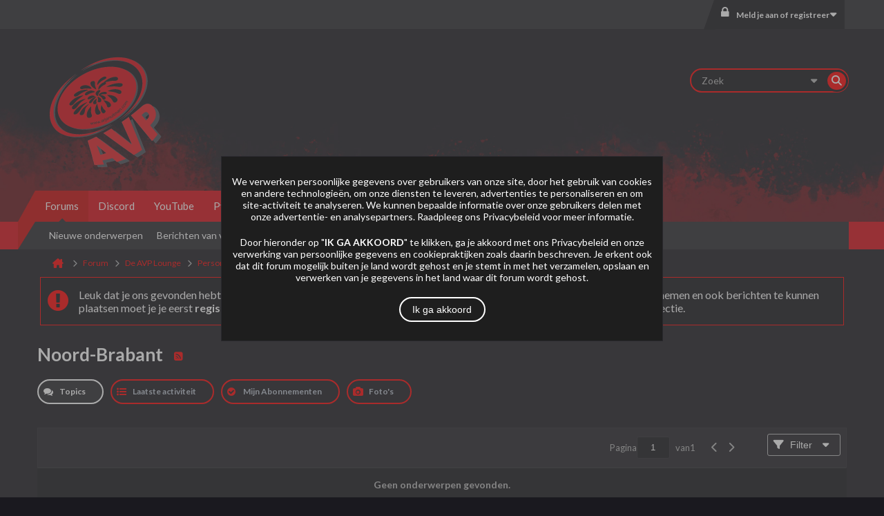

--- FILE ---
content_type: text/html; charset=UTF-8
request_url: https://avpvuurwerk.nl/forum/forum/de-avp-lounge/personeel-gevraagd-aangeboden/noord-brabant-aa
body_size: 11690
content:
<!-- BEGIN: page_preheader --><!DOCTYPE html>
<html id="htmlTag" xmlns="http://www.w3.org/1999/xhtml" xml:lang="en" lang="en" dir="ltr">
<head>
	
	
	<base href="https://avpvuurwerk.nl/forum/" />
	
	
		<link rel="Shortcut Icon" href="filedata/fetch?filedataid=33" type="image/x-icon" />
	

	
	
	<link rel="manifest" href="https://avpvuurwerk.nl/forum/json/manifest" />

	
	
	
		
		
	

	

	
	<!-- BEGIN: includes_fontawesome -->



<link href="https://avpvuurwerk.nl/forum/fonts/fontawesome/css/fontawesome.min.css" rel="stylesheet">
<link href="https://avpvuurwerk.nl/forum/fonts/fontawesome/css/brands.min.css" rel="stylesheet">
<link href="https://avpvuurwerk.nl/forum/fonts/fontawesome/css/solid.min.css" rel="stylesheet">
<link href="https://avpvuurwerk.nl/forum/fonts/fontawesome/css/regular.min.css" rel="stylesheet">
<!-- END: includes_fontawesome -->

	
	<link rel="stylesheet" type="text/css" href="css.php?styleid=62&amp;td=ltr&amp;sheet=css_reset.css,css_unreset.css,css_utilities.css&amp;ts=1736548588 " />
<link rel="stylesheet" type="text/css" href="css.php?styleid=62&amp;td=ltr&amp;sheet=css_imgareaselect-animated.css,css_jquery-ui-1_13_2_custom.css,css_jquery_qtip.css,css_jquery_selectBox.css,css_jquery_autogrow.css,css_global.css,css_fonts.css,css_b_link.css,css_b_layout.css,css_b_grid.css,css_b_button.css,css_b_button_group.css,css_b_icon.css,css_b_icon_fa.css,css_b_tabbed_pane.css,css_b_form_control.css,css_b_form_input.css,css_b_form_select.css,css_b_form_textarea.css,css_b_media.css,css_b_divider.css,css_b_avatar.css,css_b_namecard.css,css_b_ajax_loading_indicator.css,css_responsive.css,css_b_vbscroller.css,css_b_theme_selector.css,css_b_top_background.css,css_b_module.css,css_b_comp_menu_horizontal.css,css_b_comp_menu_dropdown.css,css_b_comp_menu_vert.css,css_b_top_menu.css&amp;ts=1736548588 " />

<script type="text/javascript" src="js/header-rollup-608.js"></script>
<!-- END: page_preheader --><!-- BEGIN: screenlayout_display_full --><!-- BEGIN: page_header -->
	
	
		<meta property="og:site_name" content="AVP Vuurwerk" />
		<meta property="og:description" content="" />
		<meta property="og:url" content="https://avpvuurwerk.nl/forum/forum/de-avp-lounge/personeel-gevraagd-aangeboden/noord-brabant-aa" />
		
		<meta property="og:type" content="website" />
	
	

	

	<link rel="canonical" href="https://avpvuurwerk.nl/forum/forum/de-avp-lounge/personeel-gevraagd-aangeboden/noord-brabant-aa" />

	
	<meta name="viewport" content="width=device-width, initial-scale=1, viewport-fit=cover" />

	
	
	
		
		
		
	

	<title>
		
			
			Noord-Brabant - 
		
		AVP Vuurwerk
	</title>

	<meta name="description" content="" />
	<meta name="generator" content="vBulletin 6.0.8" />

	<!-- BEGIN: page_head_include --><link href="https://fonts.googleapis.com/css?family=Lato:300,400,700,900" rel="stylesheet">
<link rel="stylesheet" href="https://cdnjs.cloudflare.com/ajax/libs/font-awesome/4.7.0/css/font-awesome.min.css" integrity="sha512-SfTiTlX6kk+qitfevl/7LibUOeJWlt9rbyDn92a1DqWOw9vWG2MFoays0sgObmWazO5BQPiFucnnEAjpAB+/Sw==" crossorigin="anonymous" referrerpolicy="no-referrer" /><!-- END: page_head_include -->
	
<link rel="alternate" title="AVP Vuurwerk" type="application/rss+xml" href="https://avpvuurwerk.nl/forum/external?type=rss2" />
<link rel="alternate" title="AVP Vuurwerk -- Noord-Brabant" type="application/rss+xml" href="https://avpvuurwerk.nl/forum/external?type=rss2&amp;nodeid=2856" />
<link rel="stylesheet" type="text/css" href="css.php?styleid=62&amp;td=ltr&amp;sheet=css_login.css&amp;ts=1736548588 " />
<link rel="stylesheet" type="text/css" href="css.php?styleid=62&amp;td=ltr&amp;sheet=css_reactions.css&amp;ts=1736548588 " />
<link rel="stylesheet" type="text/css" href="css.php?styleid=62&amp;td=ltr&amp;sheet=css_b_modal_banner.css&amp;ts=1736548588 " />
<link class="js-additional-css" rel="stylesheet" type="text/css" href="css.php?styleid=62&amp;td=ltr&amp;sheet=css_additional.css&amp;ts=1736548588 " />

</head>

	





	

<body id="vb-page-body" class="l-desktop page1029 vb-page view-mode logged-out" itemscope itemtype="https://schema.org/WebPage" data-usergroupid="1" data-styleid="62">
		
<!-- BEGIN: page_data -->








<div id='pagedata' class='h-hide-imp'
	data-inlinemod_cookie_name='inlinemod_nodes'
	data-baseurl='https://avpvuurwerk.nl/forum'
	data-baseurl_path='/forum/'
	data-baseurl_core='https://avpvuurwerk.nl/forum/core'
	data-baseurl_pmchat='https://avpvuurwerk.nl/forum/pmchat/chat'
	data-jqueryversion='3.7.1'

	data-pageid='1029'
	data-pagetemplateid='2'
	data-channelid='2856'
	data-pagenum='1'
	data-phrasedate='1763136739'
	data-optionsdate='1763136045'

	data-nodeid='2856'
	data-userid='0'
	data-username='Gast'
	data-musername='Gast'
	data-user_startofweek='1'
	data-user_lang_pickerdateformatoverride=''
	data-languageid='3'
	
	data-user_editorstate=''
	data-can_use_sitebuilder=''
	data-lastvisit='1768982484'
	data-securitytoken='guest'
	data-tz-offset='2'
	data-dstauto='0'

	data-cookie_prefix='bb'
	data-cookie_path='/'
	data-cookie_domain=''
	data-simpleversion='v=608'
	data-templateversion='6.0.8'

	data-current_server_datetime='1768982484'
	data-text-dir-left='left'
	data-text-dir-right='right'
	data-textdirection='ltr'
	data-showhv_post='1'
	data-crontask='runCron'
	data-privacystatus='1'
	data-datenow='21-01-2026'
	data-flash_message=""
	data-registerurl="https://avpvuurwerk.nl/forum/register"
	data-activationurl="https://avpvuurwerk.nl/forum/activateuser"
	data-helpurl="https://avpvuurwerk.nl/forum/help"
	data-contacturl="https://avpvuurwerk.nl/forum/contact-us"
></div><!-- END: page_data -->
	
<script type="text/javascript">
	vBulletin.Responsive.Debounce.checkBrowserSize();
</script>








<div class="b-top-menu__background b-top-menu__background--sitebuilder js-top-menu-sitebuilder h-hide-on-small h-hide">
	<div class="b-top-menu__container">
		<ul class="b-top-menu b-top-menu--sitebuilder js-top-menu-sitebuilder--list js-shrink-event-parent">
			<!-- BEGIN: top_menu_sitebuilder --><!-- END: top_menu_sitebuilder -->
		</ul>
	</div>
</div>

<nav class="b-top-menu__background js-top-menu-user">
	<div class="b-top-menu__container">
		<ul class="b-top-menu b-top-menu--user js-top-menu-user--list js-shrink-event-parent">
			<!-- BEGIN: top_menu_user -->




	



	<li class="b-top-menu__item b-top-menu__item--no-left-divider b-top-menu__item--no-right-divider username-container js-shrink-event-child">

		<div class="b-comp-menu-dropdown b-comp-menu-dropdown--headerbar js-comp-menu-dropdown b-comp-menu-dropdown--open-on-hover js-login-menu">
			<div id="lnkLoginSignupMenu" class="b-comp-menu-dropdown__trigger js-comp-menu-dropdown__trigger b-comp-menu-dropdown__trigger--arrow b-comp-menu-dropdown__trigger--headerbar js-button" tabindex="0">
				Meld je aan of registreer
			</div>

			<ul class="b-comp-menu-dropdown__content js-comp-menu-dropdown__content b-comp-menu-dropdown__content--right">

				<li class="b-comp-menu-dropdown__content-item js-comp-menu-dropdown__content-maintain-menu b-comp-menu-dropdown__content-item--no-hover">
					<!-- BEGIN: login_main -->

<div class='js-login-form-main-container login-form-main-container'>

<div class="js-error-box error h-margin-bottom-m h-hide"></div>

<div class="js-login-message-box login-message-box h-hide">
	<div class="h-center-container"><div class="h-center">Inloggen...</div></div>
</div>

<form action="" method="post" class="h-clearfix js-login-form-main ">
	<div class="login-fieldset h-text-size--14">
			
				
			
			<input type="text" name="username" value="" class="js-login-username b-form-input__input b-form-input__input--full" placeholder="Gebruikersnaam" />
			<input type="password" autocomplete="off" name="password" class="js-login-password b-form-input__input b-form-input__input--full" placeholder="Wachtwoord" />
	</div>

	
	
		<div class="login-fieldset">
			<div class="h-warning h-text-size--10-15 h-text-regular">Door in te loggen op je account ga je akkoord met ons <strong><a href="privacy" target="_blank">Privacybeleid</a></strong> en de verwerkings- en opslagpraktijken voor persoonlijke gegevens zoals daarin beschreven.</div>
			<input type="hidden" name="privacyconsent" value="1" />
		</div>
	

	<div class="secondary-controls">
		<label class="rememberme-label"><input class="h-margin-none" type="checkbox" name="rememberme"  />Onthoud mij</label>
	</div>

	<div class="primary-controls">
		<button type="button" class="js-login-button b-button b-button--full b-button--primary">Log in</button>
	</div>

	
		<div class="secondary-controls h-center-content">Of</div>
		<div class="primary-controls">
			
				
				
				
			
			<a class="b-button b-button--full" 
				id="idLoginSignup" 
				href="https://avpvuurwerk.nl/forum/register?urlpath=aHR0cHM6Ly9hdnB2dXVyd2Vyay5ubC9mb3J1bS8vZm9ydW0vZGUtYXZwLWxvdW5nZS9wZXJzb25lZWwtZ2V2cmFhZ2QtYWFuZ2Vib2Rlbi9ub29yZC1icmFiYW50LWFh" 
				target="_top">Registreer</a>
		</div>
	
	<div class="h-center-content">
		<a href="https://avpvuurwerk.nl/forum/lostpw" class='b-link lost-password-link'>Wachtwoord of gebruikersnaam vergeten?</a>
	</div>
</form>
</div><!-- END: login_main -->
				</li>

				
				

				<li id="externalLoginProviders" class="b-comp-menu-dropdown__content-item js-comp-menu-dropdown__content-maintain-menu b-comp-menu-dropdown__content-item--no-hover js-external-login-providers h-clearfix h-hide-imp">
					<div class="login-external-wrapper">
						<span class="login-external-label">Log in with</span>
						
						
						
					</div>
				</li>

			</ul>

		</div>

	</li>

	
<!-- END: top_menu_user -->
		</ul>
	</div>
</nav>

<div id="sitebuilder-wrapper" class="noselect h-clearfix h-hide-on-small">
	
</div>

<div class="main-navbar-bottom-line"></div>

<div id="outer-wrapper">
<div id="wrapper">

	
	<div id="header-axd" class="header-edit-box axdnum_1 h-clearfix">
		
		<div class="axd-container axd-container_header">
			<div class="admin-only">
				
			</div>
			<div class="axd axd_header">
				<!-- BEGIN: ad_header --><div class="ad_header_inner"></div><!-- END: ad_header -->
			</div>
		</div>
		<div class="axd-container axd-container_header2">
			<div class="admin-only">
				
			</div>
			<div class="axd axd_header2">
				<!-- BEGIN: ad_header2 --><div class="ad_header2_inner"></div><!-- END: ad_header2 -->
			</div>
		</div>
	</div>

	
	
	
	
	<header class="b-top-background__header-mainnav-subnav">

		
		<div class="b-top-background__header-mainnav">

			
			<div id="header" class="noselect">
				<div class="header-cell header-edit-box">
					
					<div class="site-logo">
						<a href="https://avpvuurwerk.nl/forum/"><img src="filedata/fetch?filedataid=33" data-orig-src="filedata/fetch?filedataid=33" alt="Logo" title="Powered by vBulletin" /></a>
					</div>
				</div>
				<div class="toolbar">
					<ul class="h-right">
						
						
						
						<li class="search-container">
							<form id="searchForm" action="https://avpvuurwerk.nl/forum/search" class="h-left" method="GET">
								<div class="h-left">

									
									<div class="search-box h-clearfix">

										<div class="search-term-container">

											<input type="text" name="q" id="q" placeholder="Zoek" class="search-term b-form-input__input" autocomplete="off" />

											<div class="search-menu-container h-clearfix">
												<div class="vertical-divider-left"></div>
												<div class="b-comp-menu-dropdown js-comp-menu-dropdown b-comp-menu-dropdown--open-on-hover b-comp-menu-dropdown--header-search">
													<div class="b-comp-menu-dropdown__trigger js-comp-menu-dropdown__trigger b-comp-menu-dropdown__trigger--arrow js-button" tabindex="0" aria-label="Additional Search Options"></div>
													<!-- BEGIN: search_popup --><ul class="b-comp-menu-dropdown__content js-comp-menu-dropdown__content">

	<li class="b-comp-menu-dropdown__content-item b-comp-menu-dropdown__content-item--first b-comp-menu-dropdown__content-item--no-hover js-comp-menu-dropdown__content-maintain-menu">

		<div class="searchPopupBody">

			<label><input type="checkbox" name="searchFields[title_only]" class="searchFields_title_only" value="1" />Zoek alleen in titels</label>

			

			
				
				
					<label><input type="checkbox" name="searchFields[channel][]" class="searchFields_channel" value="2856" />Search in Noord-Brabant only</label>
				
			

			<div class="b-button-group h-margin-top-xs">
				<button type="submit" id="btnSearch-popup" class="b-button b-button--primary">Zoek</button>
			</div>

		</div>

		<input type="hidden" name="searchJSON" value="" />
	</li>

	<li class="b-comp-menu-dropdown__content-item js-comp-menu-dropdown__content-maintain-menu">
		<a href="#" id="btnAdvSearch" class="adv-search-btn">Geavanceerd zoeken</a>
	</li>

</ul><!-- END: search_popup -->
												</div>
											</div>

										</div>

										<button type="submit" id="btnSearch" class="search-btn b-button b-button--primary b-button--icon-fa" title="Zoek"><span class="b-icon-fa b-icon-fa--24 fa-solid fa-magnifying-glass"></span></button>

									</div>

								</div>
							</form>
						</li>
						
					</ul>
				</div>
				
			</div>

			
			<nav id="channel-tabbar" class="h-clearfix noselect">
				<ul class="channel-tabbar-list h-left b-comp-menu-horizontal js-comp-menu-horizontal js-comp-menu--dropdown-on-small b-comp-menu-dropdown--inactive js-comp-menu-dropdown__content--main-menu h-hide-on-small js-shrink-event-parent">

					
						
					

					
					
					
						
						
						
						<li class="current section-item js-shrink-event-child">
							<a   href="" class="h-left navbar_home">Forums</a>
							
								<span class="channel-tabbar-divider"></span>
							
							<span class="mobile dropdown-icon"><span class="icon h-right"></span></span>
						</li>
					
						
						
						
						<li class=" section-item js-shrink-event-child">
							<a target='_blank'  href="https://discord.gg/avpvuurwerk" class="h-left navbar_blogs">Discord</a>
							
								<span class="channel-tabbar-divider"></span>
							
							<span class="mobile dropdown-icon"><span class="icon h-right"></span></span>
						</li>
					
						
						
						
						<li class=" section-item js-shrink-event-child">
							<a target='_blank'  href="https://youtube.com/c/AVPVUURWERK?sub_confirmation=1" class="h-left navbar_youtube">YouTube</a>
							
								<span class="channel-tabbar-divider"></span>
							
							<span class="mobile dropdown-icon"><span class="icon h-right"></span></span>
						</li>
					
						
						
						
						<li class=" section-item js-shrink-event-child">
							<a target='_blank'  href="https://pyropodcast.nl" class="h-left navbar_pyropodcast.nl">Pyropodcast.nl</a>
							
								<span class="channel-tabbar-divider"></span>
							
							<span class="mobile dropdown-icon"><span class="icon h-right"></span></span>
						</li>
					
						
						
						
						<li class=" section-item js-shrink-event-child">
							<a target='_blank'  href="https://facebook.com/avpvuurwerk" class="h-left navbar_facebook">Facebook</a>
							
								<span class="channel-tabbar-divider"></span>
							
							<span class="mobile dropdown-icon"><span class="icon h-right"></span></span>
						</li>
					
						
						
						
						<li class=" section-item js-shrink-event-child">
							<a target='_blank'  href="https://instagram.com/avpvuurwerk" class="h-left navbar_instagram">Instagram</a>
							
								<span class="channel-tabbar-divider"></span>
							
							<span class="mobile dropdown-icon"><span class="icon h-right"></span></span>
						</li>
					
						
						
						
						<li class=" section-item js-shrink-event-child">
							<a target='_blank'  href="https://tipeeestream.com/avpvuurwerk/donation" class="h-left navbar_doneer_aan_avp">Doneer</a>
							
								<span class="channel-tabbar-divider"></span>
							
							<span class="mobile dropdown-icon"><span class="icon h-right"></span></span>
						</li>
					
						
						
						
						<li class=" section-item js-shrink-event-child">
							<a   href="help" class="h-left navbar_help">Help</a>
							
							<span class="mobile dropdown-icon"><span class="icon h-right"></span></span>
						</li>
					
					
				</ul>
			</nav>


		</div>


		
		<nav id="channel-subtabbar" class="h-clearfix  h-hide-on-small h-block js-channel-subtabbar">
			<ul class="h-left channel-subtabbar-list js-channel-subtabbar-list js-shrink-event-parent">
				
					
					
					<li class=" js-shrink-event-child">
						<a   href="search?searchJSON=%7B%22view%22%3A%22topic%22%2C%22unread_only%22%3A1%2C%22sort%22%3A%7B%22lastcontent%22%3A%22desc%22%7D%2C%22exclude_type%22%3A%5B%22vBForum_PrivateMessage%22%5D%7D" class="navbar_newtopics">Nieuwe onderwerpen</a>
					</li>
				
					
					
					<li class=" js-shrink-event-child">
						<a   href="search?searchJSON=%7B%22last%22%3A%7B%22from%22%3A%22lastDay%22%7D%2C%22view%22%3A%22topic%22%2C%22starter_only%22%3A+1%2C%22sort%22%3A%7B%22lastcontent%22%3A%22desc%22%7D%2C%22exclude_type%22%3A%5B%22vBForum_PrivateMessage%22%5D%7D" class="navbar_todays_posts">Berichten van vandaag</a>
					</li>
				
					
					
					<li class=" js-shrink-event-child">
						<a   href="memberlist" class="navbar_member_list">Ledenlijst</a>
					</li>
				
					
					
					<li class=" js-shrink-event-child">
						<a   href="calendar" class="navbar_calendar">Kalender</a>
					</li>
				
					
					
					<li class=" js-shrink-event-child">
						<a   href="search" class="navbar_zoeken">Zoeken</a>
					</li>
				
			</ul>
		</nav>


	</header>
	

	

	
	
		<nav class="breadcrumbs-wrapper">
		<ul id="breadcrumbs" class="h-clearfix" itemprop="breadcrumb" itemscope itemtype="https://schema.org/BreadcrumbList">
			<li class="crumb" itemprop="itemListElement" itemscope itemtype="https://schema.org/ListItem">
				<a class="crumb-link h-flex-valign-center" href="https://avpvuurwerk.nl/forum" itemprop="item">
					<span class="b-icon-fa b-icon-fa--24 fa-solid fa-house-chimney home" title="Home"></span>
					
					<span class='h-hide-imp' itemprop="name">Home</span>
				</a>
				<meta itemprop="position" content="1" />
			</li>
			
				
					
					
				
				<li class="crumb" itemprop="itemListElement" itemscope itemtype="https://schema.org/ListItem">
					<span class="b-icon-fa b-icon-fa--16 fa-solid fa-chevron-right separator" aria-hidden="true"></span>
					
						<a class="crumb-link" href="https://avpvuurwerk.nl/forum/forum" itemprop="item"><span itemprop="name">Forum</span></a>
					
					<meta itemprop="position" content="2" />
				</li>
			
				
					
					
				
				<li class="crumb" itemprop="itemListElement" itemscope itemtype="https://schema.org/ListItem">
					<span class="b-icon-fa b-icon-fa--16 fa-solid fa-chevron-right separator" aria-hidden="true"></span>
					
						<a class="crumb-link" href="https://avpvuurwerk.nl/forum/forum/de-avp-lounge" itemprop="item"><span itemprop="name">De AVP Lounge</span></a>
					
					<meta itemprop="position" content="3" />
				</li>
			
				
					
					
				
				<li class="crumb" itemprop="itemListElement" itemscope itemtype="https://schema.org/ListItem">
					<span class="b-icon-fa b-icon-fa--16 fa-solid fa-chevron-right separator" aria-hidden="true"></span>
					
						<a class="crumb-link" href="https://avpvuurwerk.nl/forum/forum/de-avp-lounge/personeel-gevraagd-aangeboden" itemprop="item"><span itemprop="name">Personeel gevraagd / aangeboden</span></a>
					
					<meta itemprop="position" content="4" />
				</li>
			
				
					
					
				
				<li class="crumb" itemprop="itemListElement" itemscope itemtype="https://schema.org/ListItem">
					<span class="b-icon-fa b-icon-fa--16 fa-solid fa-chevron-right separator" aria-hidden="true"></span>
					
						<span itemprop="name">Noord-Brabant</span>
					
					<meta itemprop="position" content="5" />
				</li>
			
		</ul>
		</nav>
	

	

	
	
		
			
			
				
				
				
			
		
			
			
				
				
				
			
		
	

	

	<!-- BEGIN: notices -->



<ul id="notices" class="notices">
	
	
		
		<li class="notice restore" data-notice-id="1" data-notice-persistent="1"><span class="js-notice-text h-hide-imp">Leuk dat je ons gevonden hebt! Als dit je eerste bezoek is bekijk dan eerst even de <a href="https://avpvuurwerk.nl/forum/help" target="_blank"><b>veel gestelde vragen</b></a>. Om actief deel te nemen en ook berichten te kunnen plaatsen moet je je eerst <a href="https://avpvuurwerk.nl/forum/register" target="_self"><b>registeren</b></a>. Om berichten te bekijken, selecteer het forum dat je wil bezoeken uit onderstaande selectie.</span></li>
	
</ul>
<!-- END: notices -->

	<!-- vb:hook header_before_content moved to top -->


	
	<main id="content">
		<div class="canvas-layout-container js-canvas-layout-container">
<!-- END: page_header -->

<div id="canvas-layout-full" class="canvas-layout" data-layout-id="1">

	

	

		<!-- BEGIN: screenlayout_row_display -->
	



	



<!-- row -->
<div class="canvas-layout-row l-row no-columns h-clearfix">

	
	

	

		
		
		

		<!-- BEGIN: screenlayout_section_display -->
	





	



	



	




	
	







<!-- section 200 -->



<div class="canvas-widget-list section-200 js-sectiontype-global_after_breadcrumb h-clearfix l-col__large-12 l-col__small--full l-wide-column">

	

	<!-- BEGIN: screenlayout_widgetlist --><!-- END: screenlayout_widgetlist -->

	

</div><!-- END: screenlayout_section_display -->

	

</div><!-- END: screenlayout_row_display -->

	

		<!-- BEGIN: screenlayout_row_display -->
	



	



<!-- row -->
<div class="canvas-layout-row l-row no-columns h-clearfix">

	
	

	

		
		
		

		<!-- BEGIN: screenlayout_section_display -->
	





	



	



	




	
	







<!-- section 2 -->



<div class="canvas-widget-list section-2 js-sectiontype-notice h-clearfix l-col__large-12 l-col__small--full l-wide-column">

	

	<!-- BEGIN: screenlayout_widgetlist -->
	<!-- *** START WIDGET widgetid:57, widgetinstanceid:12, template:widget_pagetitle *** -->
	<!-- BEGIN: widget_pagetitle -->
	


	
	





	
	
	







	




	



<div class="b-module canvas-widget default-widget page-title-widget widget-no-header-buttons widget-no-border" id="widget_12" data-widget-id="57" data-widget-instance-id="12">
	<!-- BEGIN: module_title -->
	<div class="widget-header h-clearfix">
		
		

		<div class="module-title h-left">
			
				<h1 class="main-title js-main-title hide-on-editmode h-inline-block">Noord-Brabant</h1>
				
				
					
					
					<a 	rel="alternate"
						type="application/rss+xml"
						href="https://avpvuurwerk.nl/forum/external?type=rss2&amp;nodeid=2856"
						title="View this channel's RSS feed."
						class="hide-on-editmode">
						<span class="b-icon b-icon__rss"></span>
					</a>
				
				
			
		</div>
		
			<div class="module-buttons">
				
					<span class="toggle-button module-button-item collapse" title="Collapse" data-toggle-title="Expand"><span class="b-icon b-icon__toggle-collapse">Collapse</span></span>
				
			</div>
		
	</div>
	
<!-- END: module_title -->

	
	

</div><!-- END: widget_pagetitle -->
	<!-- *** END WIDGET widgetid:57, widgetinstanceid:12, template:widget_pagetitle *** -->

	<!-- *** START WIDGET widgetid:72, widgetinstanceid:13, template:widget_channeldescription *** -->
	<!-- BEGIN: widget_channeldescription -->
	


	
	


<div class="b-module b-module--hide-xsmall b-module--near-vertical canvas-widget channel-description-widget default-widget widget-no-header-buttons widget-no-border" id="widget_13" data-widget-id="72" data-widget-instance-id="13" data-node-id="2856">

	

		
		<p class="channel-desc"></p>

	
</div><!-- END: widget_channeldescription -->
	<!-- *** END WIDGET widgetid:72, widgetinstanceid:13, template:widget_channeldescription *** -->
<!-- END: screenlayout_widgetlist -->

	

</div><!-- END: screenlayout_section_display -->

	

</div><!-- END: screenlayout_row_display -->

	

		<!-- BEGIN: screenlayout_row_display -->
	



	



<!-- row -->
<div class="canvas-layout-row l-row no-columns h-clearfix">

	
	

	

		
		
		

		<!-- BEGIN: screenlayout_section_display -->
	





	



	



	




	
	

	
	







<!-- section 0 -->



<div class="canvas-widget-list section-0 js-sectiontype-primary js-sectiontype-secondary h-clearfix l-col__large-12 l-col__small--full l-wide-column">

	

	<!-- BEGIN: screenlayout_widgetlist -->
	<!-- *** START WIDGET widgetid:10, widgetinstanceid:15, template:widget_subchannelsdisplay *** -->
	<!-- BEGIN: widget_subchannelsdisplay -->
	


	
	



	


<div class="b-module canvas-widget subchannel-widget widget-no-border widget-no-header admin-only" id="widget_15" data-widget-id="10" data-widget-instance-id="15">
	<!-- BEGIN: module_title --><!-- END: module_title -->
	<div class="widget-content">

		
			
			
			
			
			<!-- BEGIN: display_Forums --><table class="forum-list-container stretch">
<tr class="forum-list-header">
	<th class="header-forum"><span>Forums</span></th>
	<th class="header-topics"><span>Topics</span></th>
	<th class="header-posts"><span>Berichten</span></th>
	<th class="header-lastpost"><span>Laatste bericht</span></th>
</tr>

	</table>
	<div class="conversation-empty">No forums found.</div>

<div class="list-footer">
	
		&nbsp;
	
</div><!-- END: display_Forums -->
						
	</div>
</div><!-- END: widget_subchannelsdisplay -->
	<!-- *** END WIDGET widgetid:10, widgetinstanceid:15, template:widget_subchannelsdisplay *** -->

	<!-- *** START WIDGET widgetid:8, widgetinstanceid:14, template:widget_channeldisplay *** -->
	<!-- BEGIN: widget_channeldisplay -->
	


	
	




	












<div class="b-module canvas-widget channel-content-widget forum-channel-content-widget default-widget widget-no-header-buttons widget-no-border" id="widget_14" data-widget-id="8" data-widget-instance-id="14" data-node-id="2856" data-widget-default-tab="#topic-tab" data-canviewtopiccontent="1">
	

		
		
			
			
				
			
		
		<!-- BEGIN: module_title --><!-- END: module_title -->

		<div class="widget-content">
			
			
			
			
			
				
				<div class="channel-controls h-right h-clear b-button-group h-margin-bottom-16 js-movable-toolbar-button-container">
					
				</div>
			

			<div class="channel-conversation-list-wrapper block widget-tabs ui-tabs h-clear">
				<a id="channel-module-top" class="anchor js-module-top-anchor"></a>
				<div class="blockhead widget-tabs-nav">
					<ul class="ui-tabs-nav b-comp-menu-horizontal js-module-tab-menu js-comp-menu-horizontal js-comp-menu--dropdown-on-xsmall b-comp-menu-dropdown--inactive" data-allow-history="1">
						
							
								<li class="ui-tabs-active"><a href="#topic-tab">Topics</a></li>
								<li><a href="#activity-stream-tab">Laatste activiteit</a></li>
								<li><a href="#subscribed-tab">Mijn Abonnementen</a></li>
								<li><a href="#media-tab">Foto's</a></li>
							
						
					</ul>
				</div>

				<div class="blockbody widget-tabs-panel h-clearfix">
					
						<div id="activity-stream-tab" class="h-hide">
							
							
							
							
							

							
							
							
								
							
								
							
								
							
								
							
								
							
								
							
								
							
								
							
								
							
								
							
								
							
								
							
								
							
								
							
								
							
								
							
								
							
								
							
								
							
								
							
								
							
								
							
								
							
								
							
								
							
								
							
								
							

							
							<!-- BEGIN: conversation_toolbar -->
	



















<div class="conversation-toolbar-wrapper  top h-clear hide-on-editmode
	
		scrolltofixed-floating
		scrolltofixed-top
	
" data-allow-history="1">
	<div class="conversation-toolbar">


		

		

			<ul class="toolset-left js-shrink-event-parent ">

				
				<li class="conversation-toolbar-height-shim js-shrink-event-child">
					<div class="b-button">&nbsp;</div>
				</li>

				

				

				

				

				
				

				
				
				

				<!-- new conversation button -->
				
				
				
				
				
				
				<!-- /new conversation button -->

				
				

				
					
				
				
				


				


				
				
				
				
				
				
				
				

				
				

			</ul>
		
		

		

		<ul class="toolset-right js-shrink-event-parent">

			

			
			
				
			

			
			
				<li class="toolbar-pagenav js-toolbar-pagenav h-hide-on-xsmall js-shrink-event-child">
					<div class="toolbar-pagenav-wrapper">
						<!-- BEGIN: pagenavnew --><!-- Page Nav controls -->











<div class="pagenav-controls ">
	<form class="pagenav-form h-clearfix" action="https://avpvuurwerk.nl/forum/forum/de-avp-lounge/personeel-gevraagd-aangeboden/noord-brabant-aa">
		<input type="hidden" class="defaultpage" value="1" />
		
		<div class="pagenav h-left">
			<span>Pagina</span>
			<input type="text" name="page" class="js-pagenum textbox h-padding-horiz-none" value="1" />
			<span class="h-margin-left-s">van</span>
			<span class="pagetotal">1</span>
		</div>

		<div class="horizontal-arrows h-left">
			<a  class="arrow left-arrow h-disabled"  title="Vorige pagina" rel="prev">
				<span class="b-icon-fa b-icon-fa--primary-transparent b-icon-fa--24 fa-solid fa-chevron-left"></span>
			</a>
			<a  class="arrow right-arrow h-disabled"  title="Volgende pagina" rel="next">
				<span class="b-icon-fa b-icon-fa--primary-transparent b-icon-fa--24 fa-solid fa-chevron-right"></span>
			</a>
		</div>
	</form>	
</div><!-- END: pagenavnew -->
					</div>
				</li>
			

			
				<li class="toolbar-filter toolbar-filter-top js-shrink-event-child">
					<button class="b-button b-button--transparent filter-wrapper js-button"
						aria-expanded="false"
						aria-controls="filter-menu-697087d5329ad"
						tabindex="0">
						<span class="b-icon-fa b-icon-fa--16 fa-solid fa-filter h-margin-right-s" aria-hidden="true"></span>
						<div class="label h-margin-right-s">Filter</div>
						<span class="js-expanded-indicator b-icon-fa b-icon-fa--24 fa-solid fa-caret-down" aria-hidden="true"></span>
						<div class="toolbar-menu-arrow" aria-hidden="true"></div>
					</button>
				</li>
			

			

			
		</ul>


	
		<!-- BEGIN: toolbar_filter_menu -->
	

<form action="activity/get" 
	method="post"
	class="toolbar-filter-overlay"
	id="filter-menu-697087d5329ad">
	<input type="hidden" name="nodeid" value="2856" />
	<input type="hidden" name="view" value="activity" />
	
	
	
	
	
		<input type="hidden" name="per-page" value="10" />
		<input type="hidden" name="pagenum" value="1" />
	
	
		<input type="hidden" name="maxpages" value="20" />
	
	
	
		<input type="hidden" name="userid" value="0" />
	
	
	
	<input type="hidden" name="showChannelInfo" value="1" />
	<ul class="filter-options-list">
		
		
		<li>
			<div class="filter-header">Tijd</div>
			<div class="filter-options">
				
				
				
				
				
				
				
				
				
					
				
				
				
				

				
					<label><input type="radio" name="filter_time" value="time_all" /><span>Altijd</span></label>
				
				<label><input type="radio" name="filter_time" value="time_today" /><span>Vandaag</span></label>
				<label><input type="radio" name="filter_time" value="time_lastweek" /><span>Vorige week</span></label>
				<label><input type="radio" name="filter_time" value="time_lastmonth" checked="checked" class="js-default-checked" /><span>Vorige maand</span></label>
			</div>
		</li>
		

		
		<li>
			<div class="filter-header">Beantwoord</div>
			<div class="filter-options">
				
				
					
				
				
					
						
					
					
						
					
					
					
				
					
						
					
					
						
					
					
					
				
					
						
					
					
						
					
					
					
				
				<label><input type="radio" name="filter_has_answer" value="-1" checked="checked" class="js-default-checked" /><span>Ieder onderwerp</span></label>
				<label><input type="radio" name="filter_has_answer" value="0" /><span>Niet beantwoord</span></label>
				<label><input type="radio" name="filter_has_answer" value="1" /><span>Beantwoord</span></label>
			</div>
		</li>
		

		
		<li>
			<div class="filter-header">Toon</div>
			<div class="filter-options">
				
				
				
				
				
				
				
				
				
				
				
				
				
				
				
					
				
				
				
				

				<label><input type="radio" name="filter_show" value="show_all" checked="checked" class="js-default-checked" /><span>Alle</span></label>
				<label><input type="radio" name="filter_show" value="vBForum_Text" /><span>Alleen discussies</span></label>
				<label><input type="radio" name="filter_show" value="vBForum_Gallery" /><span>Alleen foto's</span></label>
				<label><input type="radio" name="filter_show" value="vBForum_Video" /><span>Alleen video's</span></label>
				<label><input type="radio" name="filter_show" value="vBForum_Link" /><span>Alleen koppelingen</span></label>
				<label><input type="radio" name="filter_show" value="vBForum_Poll" /><span>Alleen peilingen</span></label>
				<label><input type="radio" name="filter_show" value="vBForum_Event" /><span>Alleen evenementen</span></label>
			</div>
		</li>
		
		
		
		
		<li>
			<div class="filter-header">Nieuwe onderwerpen</div>
			<div class="filter-options">
				
				
				
				
				
					
				
				
				
				

				<label><input type="radio" name="filter_new_topics" value="1" /><span>On</span></label>
				<label><input type="radio" name="filter_new_topics" value="0" checked="checked" class="js-default-checked" /><span>Off</span></label>
			</div>
		</li>
		
		
		

		

		
		<!-- end if prefixsets -->
	</ul>
</form><!-- END: toolbar_filter_menu -->
	
	

	</div>
	


	

	
		

		

		<div class="filtered-by h-clearfix h-hide">
			<label>Filtered by:</label>
			<div class="filter-text-wrapper h-left">
				
				
				
			</div>
			<a href="#" class="clear-all h-hide">Clear All</a>
		</div>
		
		<div class="new-conversations-strip"><span></span> new posts</div>
	
</div>



	<div class="h-show-on-xsmall h-right h-margin-top-l js-under-toolbar-pagenav h-margin-bottom-m">
		<!-- BEGIN: pagenav -->


	



	


<div class="pagenav-container h-clearfix noselect h-hide pagenav-container--no-margin">
	<div class="js-pagenav pagenav h-right js-shrink-event-parent" data-baseurl="https://avpvuurwerk.nl/forum/forum/de-avp-lounge/personeel-gevraagd-aangeboden/noord-brabant-aa">

		

		
		
			<a class="js-pagenav-button js-pagenav-prev-button b-button b-button--secondary h-hide-imp js-shrink-event-child" data-page="0" href="" tabindex="0">Vorige</a>
		

		
		
		
		
		
		<a class="js-pagenav-button b-button b-button--narrow js-shrink-event-child b-button--secondary js-pagenav-button--template h-hide-imp" data-page="0" href="https://avpvuurwerk.nl/forum/forum/de-avp-lounge/personeel-gevraagd-aangeboden/noord-brabant-aa" tabindex="0">template</a>

		
		
			<a class="js-pagenav-button js-pagenav-next-button b-button b-button--secondary h-hide-imp js-shrink-event-child" data-page="0" href="" tabindex="0">Volgende</a>
		

	</div>
</div><!-- END: pagenav -->
	</div>
<!-- END: conversation_toolbar -->

							

							<ul class="conversation-list list-container stream-view stream-view-full-width activity-view h-clearfix h-hide">
								
							</ul>

							<div class="conversation-empty">Er zijn geen gesprekken op dit kanaal.</div>

							<!-- BEGIN: pagenav -->


	



	


<div class="pagenav-container h-clearfix noselect h-hide">
	<div class="js-pagenav pagenav h-right js-shrink-event-parent" data-baseurl="https://avpvuurwerk.nl/forum/forum/de-avp-lounge/personeel-gevraagd-aangeboden/noord-brabant-aa">

		

		
		
			<a class="js-pagenav-button js-pagenav-prev-button b-button b-button--secondary h-hide-imp js-shrink-event-child" data-page="0" tabindex="0">Vorige</a>
		

		
		
		
		
		
		<a class="js-pagenav-button b-button b-button--narrow js-shrink-event-child b-button--secondary js-pagenav-button--template h-hide-imp" data-page="0" tabindex="0">template</a>

		
		
			<a class="js-pagenav-button js-pagenav-next-button b-button b-button--secondary h-hide-imp js-shrink-event-child" data-page="0" tabindex="0">Volgende</a>
		

	</div>
</div><!-- END: pagenav -->

						</div>
					
					
					
						<div id="subscribed-tab" class="h-hide">
							
							
							
							
							
							
							

							
							
								
								
							

							

							
							
							<!-- BEGIN: conversation_toolbar -->
	



















<div class="conversation-toolbar-wrapper  top h-clear hide-on-editmode
	
		scrolltofixed-floating
		scrolltofixed-top
	
" data-allow-history="1">
	<div class="conversation-toolbar">


		

		
			
			<div class="toolset-left">

				
				<div class="conversation-toolbar-height-shim js-shrink-event-child">
					<div class="b-button">&nbsp;</div>
				</div>

			</div>
		
		

		

		<ul class="toolset-right js-shrink-event-parent">

			

			
			
				
			

			
			

			
				<li class="toolbar-filter toolbar-filter-top js-shrink-event-child">
					<button class="b-button b-button--transparent filter-wrapper js-button"
						aria-expanded="false"
						aria-controls="filter-menu-697087d536fa0"
						tabindex="0">
						<span class="b-icon-fa b-icon-fa--16 fa-solid fa-filter h-margin-right-s" aria-hidden="true"></span>
						<div class="label h-margin-right-s">Filter</div>
						<span class="js-expanded-indicator b-icon-fa b-icon-fa--24 fa-solid fa-caret-down" aria-hidden="true"></span>
						<div class="toolbar-menu-arrow" aria-hidden="true"></div>
					</button>
				</li>
			

			

			
		</ul>


	
		<!-- BEGIN: toolbar_filter_menu -->
<form action="profile/ApplyFollowingFilter" 
	method="post"
	class="toolbar-filter-overlay"
	id="filter-menu-697087d536fa0">
	<input type="hidden" name="nodeid" value="2856" />
	<input type="hidden" name="view" value="subscribed" />
	
	
	
	
	
		<input type="hidden" name="per-page" value="10" />
		<input type="hidden" name="pagenum" value="1" />
	
	
		<input type="hidden" name="maxpages" value="20" />
	
	
	
		<input type="hidden" name="userid" value="0" />
	
	
	
	<input type="hidden" name="showChannelInfo" value="0" />
	<ul class="filter-options-list">
		
		
		<li>
			<div class="filter-header">Tijd</div>
			<div class="filter-options">
				
				
				
				
				
				
				
				
				
					
				
				
				
				

				
					<label><input type="radio" name="filter_time" value="time_all" /><span>Altijd</span></label>
				
				<label><input type="radio" name="filter_time" value="time_today" /><span>Vandaag</span></label>
				<label><input type="radio" name="filter_time" value="time_lastweek" /><span>Vorige week</span></label>
				<label><input type="radio" name="filter_time" value="time_lastmonth" checked="checked" class="js-default-checked" /><span>Vorige maand</span></label>
			</div>
		</li>
		

		

		
		<li>
			<div class="filter-header">Toon</div>
			<div class="filter-options">
				
				
				
				
				
				
				
				
				
				
				
				
				
				
				
					
				
				
				
				

				<label><input type="radio" name="filter_show" value="show_all" checked="checked" class="js-default-checked" /><span>Alle</span></label>
				<label><input type="radio" name="filter_show" value="vBForum_Text" /><span>Alleen discussies</span></label>
				<label><input type="radio" name="filter_show" value="vBForum_Gallery" /><span>Alleen foto's</span></label>
				<label><input type="radio" name="filter_show" value="vBForum_Video" /><span>Alleen video's</span></label>
				<label><input type="radio" name="filter_show" value="vBForum_Link" /><span>Alleen koppelingen</span></label>
				<label><input type="radio" name="filter_show" value="vBForum_Poll" /><span>Alleen peilingen</span></label>
				<label><input type="radio" name="filter_show" value="vBForum_Event" /><span>Alleen evenementen</span></label>
			</div>
		</li>
		
		
		
		
		
		

		

		
		<!-- end if prefixsets -->
	</ul>
</form><!-- END: toolbar_filter_menu -->
	
	

	</div>
	


	

	
		

		

		<div class="filtered-by h-clearfix h-hide">
			<label>Filtered by:</label>
			<div class="filter-text-wrapper h-left">
				
				
				
			</div>
			<a href="#" class="clear-all h-hide">Clear All</a>
		</div>
		
		<div class="new-conversations-strip"><span></span> new posts</div>
	
</div>


<!-- END: conversation_toolbar -->

							
								<div class="conversation-empty">Log in op je account om je geabonneerde berichten te bekijken.</div>
							
						</div>
					
					
						
						
						
						
						
						
						
						
						
						
						

						

							
								
							

							
							
								
							

							

							
								

							

							
								
							

							
								
								
							

							
							

							
								
							

							

							

							
								
							

							
							
								
							

							
							
							
							
							
							
							
							

							
							
							
							

							

							
								
							

							

							
								
							
							
							
							
						

						<div id="topic-tab" class="">
							
							
							
							
							
							

							
								
								
							

							<!-- BEGIN: conversation_toolbar -->
	



















<div class="conversation-toolbar-wrapper  top h-clear hide-on-editmode
	
		scrolltofixed-floating
		scrolltofixed-top
	
" data-allow-history="1">
	<div class="conversation-toolbar">


		

		

			<ul class="toolset-left js-shrink-event-parent ">

				
				<li class="conversation-toolbar-height-shim js-shrink-event-child">
					<div class="b-button">&nbsp;</div>
				</li>

				

				

				

				

				
				

				
				
				

				<!-- new conversation button -->
				
				
				
				
				
				
				<!-- /new conversation button -->

				
				

				
					
				
				
				


				


				
				
				
				
				
				
				
				

				
				

			</ul>
		
		

		

		<ul class="toolset-right js-shrink-event-parent">

			

			
			
				
			

			
			
				<li class="toolbar-pagenav js-toolbar-pagenav h-hide-on-xsmall js-shrink-event-child">
					<div class="toolbar-pagenav-wrapper">
						<!-- BEGIN: pagenavnew --><!-- Page Nav controls -->











<div class="pagenav-controls ">
	<form class="pagenav-form h-clearfix" action="https://avpvuurwerk.nl/forum/forum/de-avp-lounge/personeel-gevraagd-aangeboden/noord-brabant-aa">
		<input type="hidden" class="defaultpage" value="1" />
		
		<div class="pagenav h-left">
			<span>Pagina</span>
			<input type="text" name="page" class="js-pagenum textbox h-padding-horiz-none" value="1" />
			<span class="h-margin-left-s">van</span>
			<span class="pagetotal">1</span>
		</div>

		<div class="horizontal-arrows h-left">
			<a  class="arrow left-arrow h-disabled"  title="Vorige pagina" rel="prev">
				<span class="b-icon-fa b-icon-fa--primary-transparent b-icon-fa--24 fa-solid fa-chevron-left"></span>
			</a>
			<a  class="arrow right-arrow h-disabled"  title="Volgende pagina" rel="next">
				<span class="b-icon-fa b-icon-fa--primary-transparent b-icon-fa--24 fa-solid fa-chevron-right"></span>
			</a>
		</div>
	</form>	
</div><!-- END: pagenavnew -->
					</div>
				</li>
			

			
				<li class="toolbar-filter toolbar-filter-top js-shrink-event-child">
					<button class="b-button b-button--transparent filter-wrapper js-button"
						aria-expanded="false"
						aria-controls="filter-menu-697087d538f85"
						tabindex="0">
						<span class="b-icon-fa b-icon-fa--16 fa-solid fa-filter h-margin-right-s" aria-hidden="true"></span>
						<div class="label h-margin-right-s">Filter</div>
						<span class="js-expanded-indicator b-icon-fa b-icon-fa--24 fa-solid fa-caret-down" aria-hidden="true"></span>
						<div class="toolbar-menu-arrow" aria-hidden="true"></div>
					</button>
				</li>
			

			

			
		</ul>


	
		<!-- BEGIN: toolbar_filter_menu -->
	

<form action="activity/get" 
	method="post"
	class="toolbar-filter-overlay"
	id="filter-menu-697087d538f85">
	<input type="hidden" name="nodeid" value="2856" />
	<input type="hidden" name="view" value="topic" />
	
	
		
			<input type="hidden" name="nolimit" value="1" />
		
			<input type="hidden" name="depth" value="1" />
		
			<input type="hidden" name="depth_exact" value="1" />
		
			<input type="hidden" name="view" value="topic" />
		
			<input type="hidden" name="context" value="channeldisplay" />
		
	
	
	
	
		<input type="hidden" name="per-page" value="10" />
		<input type="hidden" name="pagenum" value="1" />
	
	
		<input type="hidden" name="maxpages" value="0" />
	
	
	
		<input type="hidden" name="userid" value="0" />
	
	
	
	<input type="hidden" name="showChannelInfo" value="1" />
	<ul class="filter-options-list">
		
		
		<li>
			<div class="filter-header">Tijd</div>
			<div class="filter-options">
				
				
				
				
				
				
				
				
				
					
				
				
				
				

				
					<label><input type="radio" name="filter_time" value="time_all" checked="checked" class="js-default-checked" /><span>Altijd</span></label>
				
				<label><input type="radio" name="filter_time" value="time_today" /><span>Vandaag</span></label>
				<label><input type="radio" name="filter_time" value="time_lastweek" /><span>Vorige week</span></label>
				<label><input type="radio" name="filter_time" value="time_lastmonth" /><span>Vorige maand</span></label>
			</div>
		</li>
		

		
		<li>
			<div class="filter-header">Beantwoord</div>
			<div class="filter-options">
				
				
					
				
				
					
						
					
					
						
					
					
					
				
					
						
					
					
						
					
					
					
				
					
						
					
					
						
					
					
					
				
				<label><input type="radio" name="filter_has_answer" value="-1" checked="checked" class="js-default-checked" /><span>Ieder onderwerp</span></label>
				<label><input type="radio" name="filter_has_answer" value="0" /><span>Niet beantwoord</span></label>
				<label><input type="radio" name="filter_has_answer" value="1" /><span>Beantwoord</span></label>
			</div>
		</li>
		

		
		<li>
			<div class="filter-header">Toon</div>
			<div class="filter-options">
				
				
				
				
				
				
				
				
				
				
				
				
				
				
				
					
				
				
				
				

				<label><input type="radio" name="filter_show" value="show_all" checked="checked" class="js-default-checked" /><span>Alle</span></label>
				<label><input type="radio" name="filter_show" value="vBForum_Text" /><span>Alleen discussies</span></label>
				<label><input type="radio" name="filter_show" value="vBForum_Gallery" /><span>Alleen foto's</span></label>
				<label><input type="radio" name="filter_show" value="vBForum_Video" /><span>Alleen video's</span></label>
				<label><input type="radio" name="filter_show" value="vBForum_Link" /><span>Alleen koppelingen</span></label>
				<label><input type="radio" name="filter_show" value="vBForum_Poll" /><span>Alleen peilingen</span></label>
				<label><input type="radio" name="filter_show" value="vBForum_Event" /><span>Alleen evenementen</span></label>
			</div>
		</li>
		
		
		
		
		
		

		
		<li>
			<div class="filter-header">Sorteer op</div>
			<div class="filter-options">
				
				
				
				
				
				
				
				
				
				
				
				
				
				
				
					
				
				
				
				

				
					<label><input type="radio" name="filter_sort" value="lastcontent" checked="checked" class="js-default-checked" /><span>Datum - laatste update</span></label>
					<label><input type="radio" name="filter_sort" value="created" /><span>Datum - gestart bericht</span></label>
					<label><input type="radio" name="filter_sort" value="replies" /><span>Antwoorden - reacties</span></label>
					<label><input type="radio" name="filter_sort" value="title" /><span>Titel</span></label>
					<label><input type="radio" name="filter_sort" value="author" /><span>Leden</span></label>
					<label><input type="radio" name="filter_sort" value="votes" /><span>Reacties</span></label>
				

			</div>
		</li>
		<li>
			<div class="filter-header">Volgorde</div>
			<div class="filter-options">
				
				
				
				
				
					
				
				
				
				

				<label><input type="radio" name="filter_order" value="desc" checked="checked" class="js-default-checked" /><span>Aflopend</span></label>
				<label><input type="radio" name="filter_order" value="asc" /><span>Oplopend</span></label>
			</div>
		</li>
		

		
		<!-- end if prefixsets -->
	</ul>
</form><!-- END: toolbar_filter_menu -->
	
	

	</div>
	


	

	
		

		

		<div class="filtered-by h-clearfix h-hide">
			<label>Filtered by:</label>
			<div class="filter-text-wrapper h-left">
				
				
				
			</div>
			<a href="#" class="clear-all h-hide">Clear All</a>
		</div>
		
		<div class="new-conversations-strip"><span></span> new posts</div>
	
</div>



	<div class="h-show-on-xsmall h-right h-margin-top-l js-under-toolbar-pagenav h-margin-bottom-m">
		<!-- BEGIN: pagenav -->


	



	


<div class="pagenav-container h-clearfix noselect h-hide pagenav-container--no-margin">
	<div class="js-pagenav pagenav h-right js-shrink-event-parent" data-baseurl="https://avpvuurwerk.nl/forum/forum/de-avp-lounge/personeel-gevraagd-aangeboden/noord-brabant-aa">

		

		
		
			<a class="js-pagenav-button js-pagenav-prev-button b-button b-button--secondary h-hide-imp js-shrink-event-child" data-page="0" href="" tabindex="0">Vorige</a>
		

		
		
		
		
		
		<a class="js-pagenav-button b-button b-button--narrow js-shrink-event-child b-button--secondary js-pagenav-button--template h-hide-imp" data-page="0" href="https://avpvuurwerk.nl/forum/forum/de-avp-lounge/personeel-gevraagd-aangeboden/noord-brabant-aa" tabindex="0">template</a>

		
		
			<a class="js-pagenav-button js-pagenav-next-button b-button b-button--secondary h-hide-imp js-shrink-event-child" data-page="0" href="" tabindex="0">Volgende</a>
		

	</div>
</div><!-- END: pagenav -->
	</div>
<!-- END: conversation_toolbar -->

							<table class="topic-list-container conversation-list">
								
									
									
									
								
							</table>

							<!-- BEGIN: pagenav -->


	



	


<div class="pagenav-container h-clearfix noselect h-hide">
	<div class="js-pagenav pagenav h-right js-shrink-event-parent" data-baseurl="https://avpvuurwerk.nl/forum/forum/de-avp-lounge/personeel-gevraagd-aangeboden/noord-brabant-aa">

		

		
		
			<a class="js-pagenav-button js-pagenav-prev-button b-button b-button--secondary h-hide-imp js-shrink-event-child" data-page="0" tabindex="0">Vorige</a>
		

		
		
		
		
		
		<a class="js-pagenav-button b-button b-button--narrow js-shrink-event-child b-button--secondary js-pagenav-button--template h-hide-imp" data-page="0" tabindex="0">template</a>

		
		
			<a class="js-pagenav-button js-pagenav-next-button b-button b-button--secondary h-hide-imp js-shrink-event-child" data-page="0" tabindex="0">Volgende</a>
		

	</div>
</div><!-- END: pagenav -->

							
							
							
								
								
									
								
							
							<div class="conversation-empty">Geen onderwerpen gevonden.</div>

							
							
							<div class="list-footer">
								
									&nbsp;
								
							</div>

						</div>
					
					
						<div id="media-tab" class="media-tab h-hide">
							
							
							
								
							

							<!-- BEGIN: profile_media -->
	







<div class="conversation-toolbar-wrapper top h-clear hide-on-editmode scrolltofixed-floating" data-allow-history="1">
	<div class="profile-toolbar conversation-toolbar js-shrink-event-parent">
		<ul class="toolset-left h-left js-shrink-event-child">
			
				
			
		</ul>
		<ul class="toolset-right h-right js-shrink-event-child">
			<li class="pagenav-controls-container h-hide">
				<div class="pagenav-controls  h-right">
					<div class="pagenav h-left">
						Pagina <input type="text" name="mediaPage" class="textbox h-padding-horiz-none" value="0" id="mediaCurrentPage"/> van <span class="pagetotal" id="mediaPageCount">0</span>
					</div>

					<div class="horizontal-arrows h-left">
						<span id="mediaPreviousPage" class="arrow left-arrow  h-disabled" title="Vorige pagina"><span class="b-icon-fa b-icon-fa--primary-transparent b-icon-fa--24 fa-solid fa-chevron-left"></span></span>
						<span id="mediaNextPage" class="arrow right-arrow  h-disabled" title="Volgende pagina"><span class="b-icon-fa b-icon-fa--primary-transparent b-icon-fa--24 fa-solid fa-chevron-right"></span></span>
					</div>
				</div>
			</li>
			<li id="toolbar-filter-" class="toolbar-filter media-toolbar-filter h-hide">
				<button class="b-button b-button--transparent filter-wrapper js-button"
					aria-expanded="false"
					aria-controls="filter-menu-697087d53ab85"
					tabindex="0">
					<span class="b-icon-fa b-icon-fa--16 fa-solid fa-filter h-margin-right-s" aria-hidden="true"></span>
					<div class="label h-margin-right-s">Filter</div>
					<span class="js-expanded-indicator b-icon-fa b-icon-fa--24 fa-solid fa-caret-down" aria-hidden="true"></span>
					<div class="toolbar-menu-arrow" aria-hidden="true"></div>
				</button>
			</li>
		</ul>
	</div>

	

	<form class="toolbar-filter-overlay media-filter-overlay h-clearfix"
		id="filter-menu-697087d53ab85">
		<ul class="filter-options-list">
			<li>
				<div class="filter-header">Tijd</div>
				<div class="filter-options h-left">
					
					
					
					
					
					
					
					
					
						
					
					

					
					

					<label><input type="radio" name="filter_time" value="time_all" /><span>Altijd</span></label>
					<label><input type="radio" name="filter_time" value="time_today" /><span>Vandaag</span></label>
					<label><input type="radio" name="filter_time" value="time_lastweek" /><span>Vorige week</span></label>
					<label><input type="radio" name="filter_time" value="time_lastmonth" checked="checked" class="js-default-checked" /><span>Vorige maand</span></label>
				</div>
			</li>
		</ul>
	 </form>
	<div class="filtered-by h-clearfix h-hide">
		<label>Filtered by:</label>
		<div class="filter-text-wrapper h-left">
			
		</div>
		<a href="#" class="clear-all h-hide">Clear All</a>
	</div>
</div>




	




	
	
	
	
	

	
	
	
	
	



<div id="profileMediaDetailContainer" class="js-post js-slideshow__gallery-node h-hide"  data-channelId="2856" data-nodeid="-2">
	
</div>


<script type="text/javascript">
	window.vBulletin = window.vBulletin || {};
	window.vBulletin.media = window.vBulletin.media || {};

	window.vBulletin.media.TARGET_PHOTOS_PERPAGE = 35;
	window.vBulletin.media.ALBUMS_PERPAGE = Number("") || 15;
	
	window.vBulletin.media.MEDIA_USERID = "";
</script><!-- END: profile_media -->
						</div>
					
				</div>
			</div>
		</div>
	
</div>


<!-- END: widget_channeldisplay -->
	<!-- *** END WIDGET widgetid:8, widgetinstanceid:14, template:widget_channeldisplay *** -->
<!-- END: screenlayout_widgetlist -->

	

</div><!-- END: screenlayout_section_display -->

	

</div><!-- END: screenlayout_row_display -->

	

		<!-- BEGIN: screenlayout_row_display -->
	



	



<!-- row -->
<div class="canvas-layout-row l-row no-columns h-clearfix">

	
	

	

		
		
		

		<!-- BEGIN: screenlayout_section_display -->
	





	



	



	




	
	







<!-- section 3 -->



<div class="canvas-widget-list section-3 js-sectiontype-extra h-clearfix l-col__large-12 l-col__small--full l-wide-column">

	

	<!-- BEGIN: screenlayout_widgetlist --><!-- END: screenlayout_widgetlist -->

	

</div><!-- END: screenlayout_section_display -->

	

</div><!-- END: screenlayout_row_display -->

	

		<!-- BEGIN: screenlayout_row_display -->
	



	



<!-- row -->
<div class="canvas-layout-row l-row no-columns h-clearfix">

	
	

	

		
		
		

		<!-- BEGIN: screenlayout_section_display -->
	





	



	



	




	
	







<!-- section 201 -->



<div class="canvas-widget-list section-201 js-sectiontype-global_before_footer h-clearfix l-col__large-12 l-col__small--full l-wide-column">

	

	<!-- BEGIN: screenlayout_widgetlist --><!-- END: screenlayout_widgetlist -->

	

</div><!-- END: screenlayout_section_display -->

	

</div><!-- END: screenlayout_row_display -->

	

</div>

<!-- BEGIN: page_footer --></div>
	<div class="h-clear"></div>
</main>

	<footer id="footer">
      <div class="footer_max">
		
		
		<nav id="footer-tabbar" class="h-clearfix js-shrink-event-parent">
			
			
			
			
			
				
			
			
			<ul class="h-left js-footer-chooser-list h-margin-left-xxl js-shrink-event-child">
				
				
					<li>

						<div class="b-comp-menu-dropdown js-comp-menu-dropdown b-comp-menu-dropdown--open-on-hover b-comp-menu-dropdown--direction-up js-languagechooser js-select-on-xsmall h-margin-right-l">
							<div class="b-comp-menu-dropdown__trigger js-comp-menu-dropdown__trigger b-comp-menu-dropdown__trigger--arrow">
								
									
								
									
										Nederlands (NL)
									
								
							</div>
							<ul class="b-comp-menu-dropdown__content js-comp-menu-dropdown__content b-comp-menu-dropdown__content--left">
								
									<li class="b-comp-menu-dropdown__content-item">
										<a href="#" data-languageid="1">English (US)</a>
									</li>
								
									<li class="b-comp-menu-dropdown__content-item b-comp-menu-dropdown__content-item--current">
										<a href="#" data-languageid="3">Nederlands (NL)</a>
									</li>
								
							</ul>
						</div>

					</li>
				
				
			</ul>

			<ul class="nav-list h-right js-footer-nav-list h-margin-right-xxl b-comp-menu-horizontal js-comp-menu-horizontal js-comp-menu--dropdown-on-xsmall b-comp-menu-dropdown--inactive js-shrink-event-child js-shrink-event-parent" data-dropdown-trigger-phrase="go_to_ellipsis" data-dropdown-menu-classes="h-margin-vert-l b-comp-menu-dropdown--direction-up" data-dropdown-trigger-classes="b-comp-menu-dropdown__trigger--arrow">
				
				
					
					 
					
					 
					<li class="current js-shrink-event-child">
						<a  rel="nofollow" href="https://avpvuurwerk.nl/forum/help">Help</a>
					</li>
				
					
					 
					
					 
					<li class=" js-shrink-event-child">
						<a  rel="nofollow" href="https://avpvuurwerk.nl/forum/contact-us">Contact</a>
					</li>
				
					
					 
					
					 
					<li class=" js-shrink-event-child">
						<a  href="https://avpvuurwerk.nl/forum/privacy">Privacy</a>
					</li>
				
					
					 
					
					 
					<li class=" js-shrink-event-child">
						<a  href="https://avpvuurwerk.nl/forum/terms-of-service">Algemene Voorwaarden</a>
					</li>
				
				<li class="js-shrink-event-child"><a href="#" class="js-footer-go-to-top">Ga naar boven</a></li>
			</ul>
		</nav>
		
      </div>
	</footer>
</div>
<div id="footer-copyright">
	<div id="footer-user-copyright">© AVP Vuurwerk | 1998 - 2025</div>
	<div id="footer-vb-copyright">Powered by <a href="https://www.vbulletin.com" id="vbulletinlink">vBulletin&reg;</a> Version 6.0.8 <br />Copyright &copy; 2026 MH Sub I, LLC dba vBulletin. All rights reserved. </div>
	<div id="footer-current-datetime">Alle tijden zijn GMT+1. Deze pagina is gegenereerd om 10:01.</div>
</div>
</div>

<div id="loading-indicator" class="js-loading-indicator b-ajax-loading-indicator h-hide">
	<span>Verwerken....</span>
</div>
<div class="js-flash-message b-ajax-loading-indicator b-ajax-loading-indicator--medium h-hide">
	<span class="js-flash-message-content"></span>
</div>
<div id="confirm-dialog" class="sb-dialog">
	<div class="dialog-content h-clearfix">
		<div class="icon h-left"></div>
		<div class="message"></div>
	</div>
	<div class="b-button-group">
		<button id="btnConfirmDialogYes" type="button" class="b-button b-button--primary js-button">Ja</button>
		<button id="btnConfirmDialogNo" type="button" class="b-button b-button--secondary js-button">Nee</button>
	</div>
</div>
<div id="alert-dialog" class="sb-dialog">
	<div class="dialog-content h-clearfix">
		<div class="icon h-left"></div>
		<div class="message"></div>
	</div>
	<div class="b-button-group">
		<button id="btnAlertDialogOK" type="button" class="b-button b-button--primary js-button">OK</button>
	</div>
</div>
<div id="prompt-dialog" class="sb-dialog">
	<div class="dialog-content table h-clearfix">
		<div class="message td"></div>
		<div class="input-box-container td">
			<input type="text" class="input-box textbox" />
			<textarea class="input-box textbox h-hide" rows="3"></textarea>
		</div>
	</div>
	<div class="js-prompt-error error h-margin-bottom-s h-hide"></div>
	<div class="b-button-group">
		<button id="btnPromptDialogOK" type="button" class="b-button b-button--primary js-button">OK</button>
		<button id="btnPromptDialogCancel" type="button" class="b-button b-button--secondary js-button">Annuleren</button>
	</div>
</div>
<div id="slideshow-dialog" class="sb-dialog slideshow">
	<span class="b-icon-fa b-icon-fa--24 fa-solid fa-xmark close-btn" title="Sluit"></span>
	<div class="slideshow-wrapper"></div>
	<div class="caption"></div>
	<div class="thumbnails-wrapper">
		<div class="thumbnails"></div>
	</div>

</div>

<div class="unsubscribe-overlay-container"></div>

<div id="fb-root" data-facebook-language="en_US"></div>

<!-- BEGIN: reactions_list_template -->
<div class="reactions reactions__list-container dialog-container js-reactions-available-list">
	<div class="reactions__list" role="menu">
		
			
			<div class="reactions__list-item js-reactions-dovote"
				data-votetypeid="1"
				title="grinning face"
				role="menu_item"
				tabindex="0"
			>
				<span class="reactions__emoji">
					
						&#X1F600
					
				</span>
			</div>
		
			
			<div class="reactions__list-item js-reactions-dovote"
				data-votetypeid="8"
				title="face with tears of joy"
				role="menu_item"
				tabindex="0"
			>
				<span class="reactions__emoji">
					
						&#X1F602
					
				</span>
			</div>
		
			
			<div class="reactions__list-item js-reactions-dovote"
				data-votetypeid="2"
				title="smiling face with hearts"
				role="menu_item"
				tabindex="0"
			>
				<span class="reactions__emoji">
					
						&#X1F970
					
				</span>
			</div>
		
			
			<div class="reactions__list-item js-reactions-dovote"
				data-votetypeid="9"
				title="face blowing a kiss"
				role="menu_item"
				tabindex="0"
			>
				<span class="reactions__emoji">
					
						&#X1F618
					
				</span>
			</div>
		
			
			<div class="reactions__list-item js-reactions-dovote"
				data-votetypeid="5"
				title="nauseated face"
				role="menu_item"
				tabindex="0"
			>
				<span class="reactions__emoji">
					
						&#X1F922
					
				</span>
			</div>
		
			
			<div class="reactions__list-item js-reactions-dovote"
				data-votetypeid="3"
				title="smiling face with sunglasses"
				role="menu_item"
				tabindex="0"
			>
				<span class="reactions__emoji">
					
						&#X1F60E
					
				</span>
			</div>
		
			
			<div class="reactions__list-item js-reactions-dovote"
				data-votetypeid="10"
				title="disappointed face"
				role="menu_item"
				tabindex="0"
			>
				<span class="reactions__emoji">
					
						&#X1F61E
					
				</span>
			</div>
		
			
			<div class="reactions__list-item js-reactions-dovote"
				data-votetypeid="4"
				title="enraged face"
				role="menu_item"
				tabindex="0"
			>
				<span class="reactions__emoji">
					
						&#X1F621
					
				</span>
			</div>
		
			
			<div class="reactions__list-item js-reactions-dovote"
				data-votetypeid="6"
				title="thumbs up"
				role="menu_item"
				tabindex="0"
			>
				<span class="reactions__emoji">
					
						&#X1F44D
					
				</span>
			</div>
		
			
			<div class="reactions__list-item js-reactions-dovote"
				data-votetypeid="7"
				title="thumbs down"
				role="menu_item"
				tabindex="0"
			>
				<span class="reactions__emoji">
					
						&#X1F44E
					
				</span>
			</div>
		
			
			<div class="reactions__list-item js-reactions-dovote"
				data-votetypeid="11"
				title="hot beverage"
				role="menu_item"
				tabindex="0"
			>
				<span class="reactions__emoji">
					
						&#X2615
					
				</span>
			</div>
		
	</div>
</div>


<!-- END: reactions_list_template -->




<script type="text/javascript" src="https://ajax.googleapis.com/ajax/libs/jquery/3.7.1/jquery.min.js"></script>




<script type="text/javascript" src="js/footer-rollup-608.js"></script>







	<!-- BEGIN: privacy_consent_banner --><div class="b-modal-banner__banner js-privacy-consent-banner__banner h-hide-imp b-modal-banner__banner--center">
	
		<p class="b-modal-banner__paragraph">We verwerken persoonlijke gegevens over gebruikers van onze site, door het gebruik van cookies en andere technologieën, om onze diensten te leveren, advertenties te personaliseren en om site-activiteit te analyseren. We kunnen bepaalde informatie over onze gebruikers delen met onze advertentie- en analysepartners. Raadpleeg ons <a href="privacy" target="_blank" class="b-modal-banner__clickable">Privacybeleid</a> voor meer informatie.</p>

<p class="b-modal-banner__paragraph">Door hieronder op "<b>IK GA AKKOORD</b>" te klikken, ga je akkoord met ons <a href="privacy" target="_blank" class="b-modal-banner__clickable">Privacybeleid</a> en onze verwerking van persoonlijke gegevens en cookiepraktijken zoals daarin beschreven. Je erkent ook dat dit forum mogelijk buiten je land wordt gehost en je stemt in met het verzamelen, opslaan en verwerken van je gegevens in het land waar dit forum wordt gehost.</p>
		<p class="b-modal-banner__paragraph">
			<a href="#" class="b-button b-button--primary b-modal-banner__clickable js-privacy-consent-banner__button">Ik ga akkoord</a>
		</p>
	
</div>
<div class="b-modal-banner__overlay js-privacy-consent-banner__overlay h-hide-imp"></div><!-- END: privacy_consent_banner -->
	




<script>
var html = document.getElementsByTagName("html");
if ( html[0].getAttribute("lang") == 'ar') {
        html[0].setAttribute("dir", "rtl");
        document.getElementsByTagName("body")[0].classList.add("RTLsupport");
}
</script>

<script type="text/javascript" src="js/login.js?v=608"></script>
<script type="text/javascript" src="js/notice-rollup-608.js"></script>
<script type="text/javascript" src="js/inlinemod.js?v=608"></script>
<script type="text/javascript" src="js/channel-rollup-608.js"></script>
<script type="text/javascript" src="js/privacy-consent-banner.js?v=608"></script>
<script defer src="https://static.cloudflareinsights.com/beacon.min.js/vcd15cbe7772f49c399c6a5babf22c1241717689176015" integrity="sha512-ZpsOmlRQV6y907TI0dKBHq9Md29nnaEIPlkf84rnaERnq6zvWvPUqr2ft8M1aS28oN72PdrCzSjY4U6VaAw1EQ==" data-cf-beacon='{"version":"2024.11.0","token":"a6438c1ae1b94cbbafa18dd4962242c0","r":1,"server_timing":{"name":{"cfCacheStatus":true,"cfEdge":true,"cfExtPri":true,"cfL4":true,"cfOrigin":true,"cfSpeedBrain":true},"location_startswith":null}}' crossorigin="anonymous"></script>
</body>
</html>
<!-- END: page_footer --><!-- END: screenlayout_display_full -->

--- FILE ---
content_type: text/css;charset=UTF-8
request_url: https://avpvuurwerk.nl/forum/css.php?styleid=62&td=ltr&sheet=css_b_modal_banner.css&ts=1736548588
body_size: -53
content:
.b-modal-banner__overlay{position:fixed;left:0;top:0;right:0;bottom:0;width:100%;height:100%;background:rgba(86,86,86,0.5);z-index:99998}.b-modal-banner__banner{position:fixed;padding:0.5em 1em;box-sizing:border-box;background:none 0 0,#29282d;color:#FFFFFF;border:1px solid #29282d;z-index:99999 !important;text-align:center;overflow:visible;pointer-events:auto;-webkit-touch-callout:default;-webkit-user-select:text;user-select:text}.b-modal-banner__banner--top{left:0px;top:0px;width:100%}.b-modal-banner__banner--center{left:50%;top:50%;transform:translate(-50%,-50%)}.b-modal-banner__banner--bottom{left:0px;bottom:0px width:100%}.b-modal-banner__banner--cover{left:0px;right:0px;top:0px;bottom:0px;width:100%;height:100%;overflow:auto}.b-modal-banner__paragraph{margin:2rem 0}.b-modal-banner--disabled,.b-modal-banner--disabled a:not(.b-modal-banner__clickable){overflow:hidden;pointer-events:none;-webkit-touch-callout:none;-webkit-user-select:none;user-select:none}

--- FILE ---
content_type: text/css;charset=UTF-8
request_url: https://avpvuurwerk.nl/forum/css.php?styleid=62&td=ltr&sheet=css_additional.css&ts=1736548588
body_size: 14093
content:
.forum-list-container .subforum-list .subforum-item .icon::after,.topic-list-container .topic-list .topic-item .cell-topic .topic-wrapper .go-to-first-unread::before{display:none!important}.profile-acct .usertitle{font-size:14px}.topic-list-container .topic-list .topic-item .cell-topic .topic-wrapper .go-to-first-unread::before{display:none}#lnkLoginSignupMenu:hover,#lnkLoginSignupMenu:active,#lnkLoginSignupMenu{background:transparent none!important}.forum-list-container .forum-item .post-date,.forum-list-container .subforum-list .post-date,.blogmember-list .list-container .post-date,.sg-groups-list .sg-groups-list-container .post-date,.b-post-sm__date,.topic-list-container .topic-list .post-date{color:#a0a0a0}.footer_max{max-width:calc(97% - 10px);margin:0 auto}.canvas-layout-container .canvas-widget{border:0px solid #29282d}.b-comp-menu-dropdown__trigger--headerbar:active{box-shadow:inset 0px 0px 0px rgba(0,0,0,0)}.b-comp-menu-dropdown__trigger--headerbar:hover,.b-comp-menu-dropdown__trigger--headerbar:active{background-color:transparent}.b-post-control{border:1px solid #ff0000}.online-status.online{color:#ffffff}.moderation-mainmenu .b-button.b-button--transparent,.moderation-mainmenu .b-button.b-button--close-btn,.b-userinfo .usertitle{color:#fff}.b-form-input__input-with-button-container .b-form-input__inside-button{border-radius:2px}.b-bbcode__url--preview .urlinfo .meta{font-size:11px;color:#8a929f}.topic-list-container .topic-list .topic-item .cell-lastpost .go-to-last-post .b-icon-fa::before{display:none}#header,#channel-tabbar,#channel-subtabbar{max-width:92%}#breadcrumbs{max-width:100%}.b-icon__trash.b-icon--active{background:transparent none;background-position:0 0;text-indent:0!important;width:20px!important;height:20px!important;position:relative}.b-icon__trash.b-icon--active:before{position:absolute;top:0px;left:0px;font-family:FontAwesome;content:"\f014";font-size:16px;color:#fff}#pmBtnDelete span.phrase{display:inline-block;top:0px;position:relative}.split-button .split-button-wrapper .button-set .ui-button .ui-icon{background:none}.split-button .split-button-wrapper .button-set .b-button__icon{text-indent:unset;position:relative;background:transparent none}.split-button .split-button-wrapper .button-set .b-button__icon:before{position:absolute;top:-3px;left:0px;font-family:FontAwesome;content:"\f078";font-size:14px;color:#FFFFFF;height:16px}.split-button.open .split-button-wrapper .button-set .b-button__icon:before{font-family:FontAwesome;content:"\f077"}.split-button .split-button-wrapper .submenu li{color:#fff}.b-button--dropdown-menu-button{padding:0.45rem !important}button#btnMove:hover{background:transparent none;box-shadow:0px 0px 0px 0px #ff0000;border:0px solid #ff8585}.ui-state-hover,.ui-widget-content .ui-state-hover,.ui-widget-header .ui-state-hover,.ui-state-focus,.ui-widget-content .ui-state-focus,.ui-widget-header .ui-state-focus,.ui-button:hover,.ui-button:focus,.ui-state-active,.ui-widget-content .ui-state-active,.ui-widget-header .ui-state-active,a.ui-button:active,.ui-button:active,.ui-button.ui-state-active:hover{background:transparent none}.forum-list-container{font-size:1.4rem}.lastpost-wrapper .avatar.h-left{margin-top:3px}.slideshow-dialog{z-index:99999!important}#edit-navbar .navbar-ui-wrapper,#edit-navbar .subnavbar-ui-wrapper,#edit-navbar .navbar-edit-wrapper{background:none 0 0,#ca0808}#edit-navbar .new-nav-item{background:none 0 0,#d90c16}#content.bare .b-post__body{min-height:unset!important}.flatpickr-calendar.animate.open{background:#151515!important}.forum-info .b-icon__channel-icon{background-color:transparent!important}.forum-info .b-icon__channel-icon::before,.forum-info .b-icon__channel-icon::after{display:none}.canvas-layout-container .widget-header{border-radius:0px}.forum-list-container .subforum-list .subforum-header{padding-left:4px}.forum-list-container .subforum-list > td{padding-left:12px}.topic-avatar{margin-top:9px}a:focus,input:focus,textarea:focus,button:focus,select:focus,.js-link:focus,.js-button:focus,.b-button:focus,.ui-state-focus,.custom-dropdown:focus,.cke_dialog_body .cke_dialog_contents .b-button:focus{outline:0px!important}.b-comp-menu-dropdown__trigger--headerbar:hover{outline:0px}.l-row__fixed--right > .l-col__fixed-6{margin-top:54px}.l-small .l-row__fixed--right > .l-col__fixed-6{margin-top:0px}.logged-out .b-top-menu__item--no-right-divider{height:42px}.logged-out .b-top-menu--user{position:relative;background:#151419}.logged-out .b-top-menu--user::before{content:'';display:block;left:-15px;top:0;z-index:1;padding-right:2px;position:absolute;width:0;height:0;border-style:solid;border-width:0 0 43px 15px;border-color:transparent transparent #151419 transparent}.b-comp-menu-dropdown--open-on-hover .b-comp-menu-dropdown__trigger:hover,.b-comp-menu-dropdown--open-on-hover:hover .b-comp-menu-dropdown__trigger,.b-comp-menu-dropdown--open .b-comp-menu-dropdown__trigger{background:transparent}.b-comp-menu-dropdown--open-on-hover:hover .b-comp-menu-dropdown__content,.b-comp-menu-dropdown--open .b-comp-menu-dropdown__content{margin-top:6px}.b-editor .cke_bottom{border-top:1px solid #434246!important}.b-sidebar-field__heading{border-bottom:1px solid #29282d;padding-bottom:5px}.toolbar-divider{display:none!important}.b-comp-menu-dropdown--headerbar.b-comp-menu-dropdown--open{margin-top:0px!important;border-left:1px solid transparent!important;border-right:1px solid transparent!important}.select-none,.select-none:hover,.select-all,.select-all:hover{color:#fff}.rx-ignore.js-movable-toolbar-button,.subscriptions-totalcount{padding-top:10px}.canvas-layout-container .private-message-search{height:52px}#pmSearch{padding:12px 10px}.b-icon__pm--blue,.b-icon__bell,.b-icon__home{background:transparent none;position:relative;text-indent:unset;width:18px;height:18px}.b-icon__home:before{position:absolute;top:-4px;left:0px;font-family:FontAwesome;content:"\f015";font-size:14px;color:#fff;height:16px;font-weight:200}.b-icon__bell:before{position:absolute;top:-5px;left:0px;font-family:FontAwesome;content:"\f0f3";font-size:12px;color:#fff;height:15px;font-weight:200}.b-icon__pm--blue:before{position:absolute;top:-5px;left:0px;font-family:FontAwesome;content:"\f0e0";font-size:12px;color:#fff;height:15px;font-weight:200}.b-comp-menu-dropdown--open .b-icon__pm--blue:before{color:#fff}#frmRegister h3{padding-top:10px}.b-icon__page-admin{background-position:-96px -16px!important;width:14px;height:14px}.profileNavTabs .ui-tabs-nav li,.profileNavTabs.ui-tabs .ui-tabs-nav li{outline:none}.b-layout--contiguous .subscriptions-widget .widget-content .subscribeTabs .subscription-list-container .subscription-list-header{color:#fff!important}.subscribeTabs .widget-tabs-nav.ui-tabs-nav li.ui-tabs-active a{background:none 0 0,transparent!important}.view-mode .subscriptions-widget .subscribeTabs .widget-tabs-nav{padding:15px!important;padding-bottom:0px!important}.profileNavTabs .profCustomTab ul,.profileNavTabs .profCustomTab li,.profileNavTabs .profCustomTab .tab{height:50px}#frmLostpw.form_layout,#frmRegister.form_layout,.contactusFields.form_layout{padding:0px!important}.b-modal-banner__banner{background:none 0 0,#1e1e1e!important}.b-button--primary.b-modal-banner__clickable{background:transparent !important;color:#fff!important}.profile_custom_edit .profileEditContent > ul.profileNavOuter > li.ui-tabs-active a,.profile_custom_edit .profileEditContent > ul li a{width:125px!important;color:#fff!important;font-size:12px!important}.profile_custom_edit .profileEditContent > ul li.ui-state-active a{color:#fff!important}.profileNavTabs,.profileNavTabs ul,.profileNavTabs li{border-color:#3e3d44!important}.page-title-widget .module-title,.page-title-widget .module-title h1{padding-bottom:2px!important}#groups-tab .b-button.b-button--pressed{background-image:none!important}#profileSettings_form .l-col__fixed-3{width:160px!important}.b-comp-menu-dropdown--header-search .b-comp-menu-dropdown__trigger{background:transparent !important;border:0px!important}.b-comp-menu-dropdown--open .b-comp-menu-dropdown__trigger:focus{outline:none!important}.l-small #back-top{right:45px}.l-small .footerColumnTwo{width:290px;margin-left:0px}.l-small .footerLogo{margin-left:0px}.logged-out.l-small .b-top-menu--user{margin-right:10px}.l-small #footer-tabbar{margin-left:0px}.l-small .b-comp-menu-dropdown__select{text-transform:initial;height:35px;border:0px;border-radius:2px;line-height:20px}.l-small #footer-tabbar .b-comp-menu-dropdown__select{margin-left:0px}.l-small #content .widget-tabs .widget-tabs-nav{margin-top:0px!important}.l-small .canvas-layout-container .canvas-widget .widget-header .module-title{margin-right:0px;width:95%}.l-small .widget-tabs .widget-tabs-panel{margin-top:0px!important}.l-small .b-userinfo__additional-info{margin-right:0px;display:block;padding-left:0}.l-small .footerColumnTwo{width:310px}#footer-inner{padding:10px 20px 0;background:none 0 0,transparent;width:100%;min-width:320px;max-width:97%;margin:auto;box-sizing:border-box}.profile-container .b-divider--post-controls{color:transparent}.l-small .forum-list-container .subforum-list .subforum-item .icon.new,.l-small .forum-list-container .subforum-list .subforum-item .icon{margin-left:-4px}.l-small .forum-list-container .subforum-list > td{padding-left:20px}.l-small .forum-list-container .forum-item .cell-forum > .forum-wrapper > .forum-info{display:table-cell;vertical-align:middle}.l-small .custom-html-widget.stats .widget-content,.l-small .wol-widget .display-avatar{padding-left:10px!important;padding-top:15px}.l-small .b-userinfo{font-size:11px}.l-small .author a{font-size:16px}.l-small .b-post__body::before{display:none}.l-small .post-links .goto-post,.l-small .post-links .see-link{padding:5px 10px!important}.b-userinfo__details .author{padding-bottom:5px}.b-post__body{min-height:340px}.l-xsmall .b-avatar--m > img,.l-xsmall .b-avatar--m{height:34px;width:34px}.l-xsmall .b-sharing-menu--right-on-small{bottom:auto;top:40px}.b-button[disabled],.b-button[disabled]:hover{border:1px solid #3d6482;color:#ffffff;background:none 0 0,#274052}.b-groupgrid__item-inner,.canvas-widget.blogadmin-widget .widget-content .blog-admin-content{background:none 0 0,#151419}.profileTabs .widget-tabs-nav.ui-tabs-nav li a,.subscribeTabs .widget-tabs-nav.ui-tabs-nav li a{padding:0 10px 0 30px!important}#footer-tabbar > ul > li:first-child{margin-bottom:5px}.b-sharing-menu{width:91%}.conversation-toolbar-wrapper .conversation-toolbar .toolbar-filter .filter-wrapper.selected .vb-icon-wrapper{margin-top:5px}.conversation-toolbar-wrapper .toolbar-filter-overlay,.toolbar-wrapper .toolbar-filter-overlay{z-index:10000}.search-box{position:relative}.search-box .vertical-divider-left{display:none}.search-box .search-btn{position:absolute;top:2px;right:1px;border:3px solid #151419!important;height:24px;width:33px;border-radius:30px!important}.logged-out .username-container .b-comp-menu-dropdown .b-comp-menu-dropdown__content-item:last-child a::before{display:none}.b-icon__facebook-connect,#frmRegister .fb-signup span.b-icon__facebook-connect{background:#3B579D url(images/misc/FB-f-Logo__white_29.png) no-repeat scroll 0 !important;background-size:contain!important}.topic-list-container .topic-list .topic-item.deleted{background:#160e23!important}.topic-list-container .topic-list .topic-item.closed{background:#0b0e0e none}.profilePreviewContainer .conversation-toolbar-wrapper .conversation-toolbar .toolset-left > li:last-child{margin-top:0px!important}.conversation-list.stream-view .list-item.list-item-channel{padding-bottom:0px}.linkviewcontainer .urlinfo .meta{color:#fafdff!important}.conversation-list.stream-view .list-item.list-item-channel .b-icon__speech-double-m--blue{position:relative;text-indent:0!important;background:transparent none;background-position:0 0;width:18px!important;height:20px!important;margin-top:0px!important;color:transparent!important}.conversation-list.stream-view .list-item.list-item-channel .b-icon__speech-double-m--blue::after{position:absolute;top:0px;left:0px;font-family:FontAwesome;content:"\f07c";font-size:14px;color:#FF0000}#header .search-container .search-box.search-btn-inside-box .vertical-divider-left{border-right:1px solid #30495d}.b-content-entry-panel{border:1px solid #2d2c31}.b-toolbar__item{border-right:1px solid #2d2c31}.b-toolbar{border:1px solid #2d2c31}.b-form-input__input--shadow{box-shadow:inset 1px 1px 1px 0px rgb(22,27,36)}.profileTabs .conversation-toolbar-wrapper .conversation-toolbar .b-button.b-button--secondary,.profileTabs .conversation-toolbar-wrapper .conversation-toolbar .b-button.b-button--secondary:hover,.profileTabs .conversation-toolbar-wrapper .conversation-toolbar a.b-button.b-button--secondary,.profileTabs .conversation-toolbar-wrapper .conversation-toolbar a.b-button.b-button--secondary:visited{color:#000!important;border-color:#FF0000!important;background-color:#FF0000!important}.conversation-toolbar-wrapper .conversation-toolbar .toolbar-filter .filter-wrapper,.toolbar-wrapper .horizontal-toolbar .toolset.h-right .toolbar-filter .filter-wrapper{color:#fff}#mediaList .item-album{border:1px solid #FF0000}.profile-sidebar-widget .profile-menulist .profile-menulist-item > a > .subscriptions-count,.profile-sidebar-widget .profile-menulist .profile-menulist-item .subscriptions-count{border:1px solid #FF0000!important}.ui-widget-content.dialog-container{background:none 0 0,#29282d}.dialog-container{border:1px solid #FF0000}.dialog-container.ui-dialog .ui-dialog-titlebar{border-bottom:1px solid #FF0000}.fc-unthemed th,.fc-unthemed td,.fc-unthemed thead,.fc-unthemed tbody,.fc-unthemed .fc-divider,.fc-unthemed .fc-row,.fc-unthemed .fc-content,.fc-unthemed .fc-popover,.fc-unthemed .fc-list-view,.fc-unthemed .fc-list-heading td{border-color:#29282d}.b-comment:first-child{border-top-color:#3f4b61}.b-comp-menu-dropdown .b-comp-menu-dropdown__content-item a:hover,.b-post-control li span:hover{color:#fff}.b-button:hover{background:#ff0000 none;box-shadow:0px 0px 5px 1px #FF0000;border:2px solid #ff8585}.edit-mode.lnkNavBar .collapse > .b-icon__toggle-collapse::after,.edit-mode.lnkNavBar .expand > .b-icon__toggle-collapse::after,.edit-mode.lnkHeader .collapse > .b-icon__toggle-collapse::after,.edit-mode.lnkHeader .expand > .b-icon__toggle-collapse::after,.edit-mode.lnkFooter .collapse > .b-icon__toggle-collapse::after,.edit-mode.lnkFooter .expand > .b-icon__toggle-collapse::after,.edit-mode.lnkPageManager .expand > .b-icon__toggle-collapse::after,.edit-mode.lnkPageManager .collapse > .b-icon__toggle-collapse::after,.edit-mode.js-edit-mode-style .collapse > .b-icon__toggle-collapse::after,.edit-mode.js-edit-mode-style .expand > .b-icon__toggle-collapse::after{display:none}.edit-mode.lnkPageManager .main-title.js-main-title.hide-on-editmode{color:#0a0a0a!important;display:block!important}.b-top-menu__item-link--selected,.b-top-menu__item a.b-top-menu__item-link.b-top-menu__item-link--selected,.b-top-menu__item a.b-top-menu__item-link.b-top-menu__item-link--selected:hover,.b-top-menu__item a.b-top-menu__item-link.b-top-menu__item-link--selected:active{height:42px}.bubble-flyout{border:1px solid #FF0000}.bubble-flyout i{border-right-color:#FF0000}.toolbar-divider-solid{border-left:1px solid #313035;border-right:1px solid #181d26}.stream-view .inlinemod-item.inlinemod_highlight,.topic-list .inlinemod-item.inlinemod_highlight,.blog-conversation-content-widget.conversation-content-widget .list-container.stream-view .list-item.conversation-starter.inlinemod-item.inlinemod_highlight,.blog-conversation-content-widget.conversation-content-widget .list-container.stream-view .list-item.conversation-starter.inlinemod-item.inlinemod_highlight .list-item-body-wrapper,.inlinemod_highlight .b-post__body{background:#132c3e!important}.inlinemod_highlight .b-post__arrow{border-right-color:#132c3e}.b-icon__search-gray-s{position:relative;text-indent:0!important;background:transparent none;background-position:0 0;width:18px!important;height:20px!important;margin-top:0px!important;color:transparent!important}.b-icon__search-gray-s::after{position:absolute;top:3px;left:3px;font-family:FontAwesome;content:"\f002";font-size:14px;color:#FF0000}.b-top-menu__item-link--admincp .b-icon{position:relative;text-indent:0!important;background:transparent none;background-position:0 0;width:18px!important;height:30px!important;margin-top:-9px!important;color:transparent!important}.b-top-menu__item-link--admincp .b-icon::after{position:absolute;top:7px;left:1px;font-family:FontAwesome;content:"\f013";font-size:16px;color:#2f3848}.bbcode_postedby .b-icon__double-arrow-right--blue{position:relative;text-indent:0!important;background:transparent none;background-position:0 0;width:18px!important;height:25px!important;margin-top:-10px!important;color:transparent!important}.bbcode_postedby .b-icon__double-arrow-right--blue::after{position:absolute;top:9px;left:1px;font-family:FontAwesome;content:"\f152";font-size:16px;color:#FF0000}.vb-icon-arrow-left,.vb-icon-arrow-right{margin-left:0px;background:transparent none;position:relative;text-indent:0!important;width:14px;height:12px}.vb-icon-arrow-left::after,.vb-icon-arrow-right::after{position:absolute;top:-7px;left:0px;font-family:FontAwesome;font-size:13px;color:#FF0000;z-index:10000;width:14px;height:14px;font-weight:normal!important}.vb-icon-arrow-left::after{content:"\f104"}.vb-icon-arrow-right::after{content:"\f105"}.h-disabled .vb-icon-arrow-left::after{color:#fff}.vb-icon-triangle-down-wide,.vb-icon-triangle-up-wide{margin-left:6px;background:transparent none;position:relative;text-indent:0!important;width:16px;height:18px !important;margin-top:-13px !important}.vb-icon-triangle-down-wide::after,.vb-icon-triangle-up-wide::after{position:absolute;top:5px;left:0px;font-family:FontAwesome;font-size:13px;color:#FF0000;z-index:10000;width:14px;height:14px;font-weight:normal!important}.vb-icon-triangle-down-wide::after{content:"\f107"}.vb-icon-triangle-up-wide::after{content:"\f106"}.conversation-toolbar-wrapper .conversation-toolbar .toolbar-filter .filter-wrapper.selected .vb-icon-wrapper{height:24px}.b-comp-menu-dropdown--header-search .b-comp-menu-dropdown__trigger{padding:0}.b-comp-menu-dropdown--header-search .b-comp-menu-dropdown__trigger .vb-icon{margin-left:6px;background:transparent none;position:relative;text-indent:0!important;width:9px;height:12px}.b-comp-menu-dropdown--header-search .b-comp-menu-dropdown__trigger .vb-icon::after{position:absolute;top:0px;left:0px;font-family:FontAwesome;content:"\f107";font-size:13px;color:#fff;z-index:10000;width:14px;height:14px;font-weight:normal!important}.pollresults-data tr td.polloption-cell .bar-container{background:none 0 0,#29282d}textarea:focus,input:focus{outline:none}input[type=text]:focus,input[type=password]:focus,textarea:focus{border:1px solid #ff0000;background:#1a191f none 0 0;box-shadow:0px 0px 7px #2d0707}.b-comp-menu-dropdown--header-search.b-comp-menu-dropdown--open .b-icon__arrow-down-s,.b-icon__arrow-down-s{background-position:-72px -48px!important}.selectBox-dropdown{background:#151b26!important;box-shadow:0 1px 0 rgba(0,0,0,0.75)!important}.page-title-widget .module-title,.page-title-widget .module-title h1,.view-mode .widget-no-border > .widget-header,.view-mode .canvas-layout-container .canvas-widget.widget-no-border > .widget-header .module-title{color:#fff!important}.b-top-menu__background:before{display:none}.b-icon__search{position:relative;text-indent:0!important;background:transparent none;background-position:0 0;width:18px!important;height:20px!important;margin-top:-5px!important}.b-icon__search::after{position:absolute;top:0px;left:2px;font-family:FontAwesome;content:"\f002";font-size:15px;color:#fff}.subscriptionsContainer .subscribeTabs .widget-tabs-nav li{position:relative}.subscriptionsContainer .subscribeTabs .widget-tabs-nav li a:before{content:"\f0ca";font-family:FontAwesome;color:#fff;font-size:14px;padding-left:0.5em;float:none;position:absolute;left:0px}.subscriptionsContainer .subscribeTabs .widget-tabs-nav li:nth-child(2) a:before{content:"\f1ae";font-family:FontAwesome;color:#fff;font-size:14px;padding-left:0.5em;float:none;position:absolute;left:0px}.follow_button.subscribed_button .b-button__icon{position:relative}.follow_button.subscribed_button .b-button__icon::after{position:absolute;top:14px;left:0px;font-family:FontAwesome;content:"\f00c";font-size:12px;color:#161b24}.b-comp-menu-dropdown__trigger--headerbar{padding-left:5px;padding-right:0px}.b-comp-menu-dropdown__trigger--headerbar .b-icon__arrow-down-s{margin-left:6px;background:transparent none;position:relative;text-indent:0!important;width:16px;height:12px}.b-comp-menu-dropdown--open .b-comp-menu-dropdown__trigger--headerbar .b-icon__arrow-down-s::after{color:#FF0000}.b-comp-menu-dropdown__trigger--headerbar .b-icon__arrow-down-s::after{position:absolute;top:-7px;left:1px;font-family:FontAwesome;content:"\f107";font-size:13px;color:#fff;z-index:10000;width:14px;height:14px;font-weight:normal!important}.forum-list-container .forum-item.new .cell-forum .icon,.forum-list-container .forum-item .cell-forum .icon{text-indent:0!important}.l-xsmall .b-top-menu--sitebuilder{display:none}.l-xsmall .b-top-menu .b-comp-menu-dropdown__trigger--headerbar,.l-xsmall .b-top-menu__item-link{padding:0 4px}.l-xsmall .b-top-menu__container{max-width:100%}.l-small #channel-tabbar .b-comp-menu-dropdown__trigger--icon-trigger .b-comp-menu-dropdown__trigger-icon{text-indent:0}.l-small .b-sharing-menu--right-on-small .b-comp-menu-dropdown__trigger--icon-trigger{background:#fff;margin-right:3px}.l-xsmall .b-icon__share{-webkit-filter:brightness(10%)}#main-navbar > ul > li > a,.b-comp-menu-dropdown__trigger--headerbar{font:bold 12px/27px 'Lato',sans-serif!important}.b-comp-menu-dropdown--header-search .b-comp-menu-dropdown__trigger .vb-icon{margin:0px 4px 0}.b-comp-menu-dropdown--header-search{right:40px;top:0px}.subforum-list td{top:-1px;position:relative;border-top:1px solid #151419}.js-footer-chooser-list .b-comp-menu-dropdown__content-item > a{padding:0.45rem 0.4rem}.canvas-layout-container .widget-header .module-buttons .module-button-item span{margin:0;background:none;height:20px;width:20px;position:relative;margin-left:0px;text-indent:0!important}.canvas-layout-container .widget-header .module-buttons .module-button-item span{color:transparent}.canvas-layout-container .widget-header .module-buttons{right:8px;top:17px}.collapse > .b-icon__toggle-collapse::after{position:absolute;top:1px;left:0px;font-family:FontAwesome;content:"\f077";font-size:15px;color:#FF0000;z-index:10000;width:20px;height:20px}.expand > .b-icon__toggle-collapse::after{position:absolute;top:1px;left:0px;font-family:FontAwesome;content:"\f078";font-size:15px;color:#fff;z-index:10000;width:20px;height:20px}#main-navbar ul.secondary-nav,#main-navbar ul.main-nav{height:30px}#main-navbar > ul > li > a{padding:0 8px}#main-navbar .lnkAdminCP a .icon{background:none;width:0px;height:14px;margin-right:0px}#main-navbar .lnkAdminCP,#main-navbar .lnkAdminCP.h-disabled:hover{background:#38384e none;position:relative}#main-navbar .lnkAdminCP{margin:3px 0;padding-left:14px;margin-right:0px;border:1px solid #252525;height:20px !important;border-radius:30px}#main-navbar ul li a .icon::before{display:inline-block;width:15px;height:15px;vertical-align:text-bottom;margin-right:0px;content:"\f013";font-family:FontAwesome;color:#fff;font-size:11px;padding-left:0.5em;float:none;position:absolute;left:0px;top:0px}.js-login-menu,.custom-html-widget.stats,.wol-widget{position:relative}.logged-out .b-comp-menu-dropdown__trigger--headerbar::before{position:absolute;top:0px;left:8px;font-family:FontAwesome;content:"\f023";font-size:18px;font-weight:normal}.custom-html-widget.stats .widget-content::before{position:absolute;top:59px;left:15px;font-family:FontAwesome;content:"\f080";font-size:32px;font-weight:normal}.wol-widget .display-avatar::before{position:absolute;top:59px;left:15px;font-family:FontAwesome;content:"\f0c0";font-size:32px;font-weight:normal}.custom-html-widget.stats .widget-content,.wol-widget .display-avatar{padding-left:50px}.b-icon__arrow-down-s--default,.b-icon__arrow-down-s--disabled{color:transparent;background:transparent none;text-indent:0px;height:12px;width:12px;position:relative;margin-right:0px}.b-comp-menu-dropdown--header-search .b-icon__arrow-down-s--default::after{position:absolute;top:0px;left:5px;font-family:FontAwesome;content:"\f0d7";font-size:12px;color:#000;font-weight:normal}.b-comp-menu-dropdown--header-search .b-icon__arrow-down-s--disabled::after{position:absolute;top:0px;left:5px;font-family:FontAwesome;content:"\f0d7";font-size:12px;color:#000;font-weight:normal}.b-icon__arrow-down-s--default::after{position:absolute;top:-6px;left:0px;font-family:FontAwesome;content:"\f0d7";font-size:12px;color:#000;font-weight:normal}.b-icon__arrow-down-s--disabled::after{position:absolute;top:-6px;left:1px;font-family:FontAwesome;content:"\f0d7";font-size:12px;color:#000;font-weight:normal}#footer-tabbar{float:none!important;clear:none!important;margin-top:10px!important}#footer-tabbar ul.nav-list{float:right!important;clear:none!important}.channel-description-widget{box-shadow:0 0px 0px 0 transparent!important;background:transparent none!important}.channel-desc{padding-top:20px!important}.topic-list-container .topic-list.sticky-list + .topic-list tr:first-child td{border-top:2px solid #FF0000}.topic-list-container .topic-list .topic-item .cell-topic .topic-info{margin-left:0px!important;font-style:italic}.b-post__arrow{display:none}.b-post--first .b-post__body::before{content:'';display:block;left:-25px;bottom:0;z-index:1;padding-right:2px;position:absolute;width:0;height:0;border-style:solid;border-width:0 0 37px 25px;border-color:transparent transparent #151419 transparent}.b-post__body::before{content:'';display:block;left:-25px;bottom:0;z-index:1;padding-right:2px;position:absolute;width:0;height:0;border-style:solid;border-width:0 0 37px 25px;border-color:transparent transparent #151419 transparent}.forum-list-container.lev1 .category-header{overflow:hidden;position:relative}.forum-list-container.lev1 .category-header::after{content:'';display:block;right:-2px;top:0px;z-index:1;padding-right:2px;position:absolute;width:0;height:0;border-style:solid;border-width:0 0 51px 25px;border-color:transparent transparent #fff transparent}#channel-tabbar .channel-tabbar-list li.current a::before{bottom:0;left:50%;border:solid transparent;content:" ";height:0;width:0;position:absolute;pointer-events:none;border-color:transparent;border-bottom-color:#29282d;border-width:5px;margin-left:-5px}#channel-tabbar .channel-tabbar-list li.current a,#channel-subtabbar{position:relative}.socialiconsholder li:first-child::before{content:'';display:block;left:-25px;top:0;z-index:1;padding-right:2px;position:absolute;width:0;height:0;border-style:solid;border-width:0 0 45px 25px;border-color:transparent transparent #29282d transparent}.channel-tabbar-list::before{content:'';display:block;left:-25px;top:0;z-index:1;padding-right:2px;position:absolute;width:0;height:0;border-style:solid;border-width:0 0 45px 25px;border-color:transparent transparent #ca0808 transparent}.channel-subtabbar-list::before{content:'';display:block;left:-25px;top:0;z-index:1;padding-right:2px;position:absolute;width:0;height:0;border-style:solid;border-width:0 0 40px 25px;border-color:transparent transparent #29282d #ca0808}.topic-list-container .topic-list .topic-item .cell-topic .topic-wrapper .go-to-first-unread{background:none;width:16px;height:16px;position:relative;margin-left:0px}.topic-list-container .topic-list .topic-item .cell-topic .topic-wrapper .go-to-first-unread::before{position:absolute;height:11px;width:11px;left:3px;top:0px;font-family:FontAwesome;content:"\f265";font-size:11px;color:#ff6c00;z-index:100;text-indent:0}.l-small .topic-list-container .topic-list .topic-item .cell-topic .topic-wrapper .go-to-first-unread::before{top:-1px}.posted .vb-icon-topic-status,.posted.read .vb-icon-topic-status,.vb-icon-topic-status,.read .vb-icon-topic-status{background:none!important;height:30px;width:30px;position:relative;margin-left:0px;margin-top:6px;z-index:1}.l-small .posted .vb-icon-topic-status,.l-small .posted.read .vb-icon-topic-status,.l-small .vb-icon-topic-status,.l-small .read .vb-icon-topic-status{margin-top:10px}.posted .vb-icon-topic-status::after{position:absolute;height:11px;width:11px;right:0px;bottom:0;font-family:FontAwesome;content:"\f075";font-size:11px;color:#FF0000;z-index:100;text-indent:0}.posted.read .vb-icon-topic-status::after{position:absolute;height:11px;width:11px;right:0px;bottom:0;font-family:FontAwesome;content:"\f075";font-size:11px;color:#fff;z-index:100;text-indent:0}.read .vb-icon-topic-status::before{position:absolute;height:30px;width:30px;left:3px;top:3px;font-family:FontAwesome;content:"\f0f6";font-size:26px;color:#FF0000;z-index:100;text-indent:0}.vb-icon-topic-status::before{position:absolute;height:30px;width:30px;left:3px;top:3px;font-family:FontAwesome;content:"\f15c";font-size:26px;color:#fff;text-indent:0}.closed .vb-icon-topic-status::after{content:"\f023"!important}.deleted .vb-icon-topic-status::after{content:"\f056"!important}.closed .prefix{border-radius:3px;background:#ce4444;color:#fff!important;padding:0 5px}.deleted .prefix{border-radius:3px;background:#4a3c96;color:#fff!important;padding:0 5px}.read.closed .vb-icon-topic-status::before{color:#ce4444}.read.deleted .vb-icon-topic-status::before{color:#4a3c96}.b-post__content a{color:#FF0000!important}.b-post__body{border-radius:0px}.b-avatar--thread{border:3px solid #ffffff;background:#f5f5f5;border-radius:50px}.b-avatar--thread > img{border-radius:50px}.infraction-container .blockrow-head{padding:10px!important;color:#fff!important}.infraction-container .blockrow-head .collapse > .vb-icon-toggle::after{top:0px!important}.stlogin-dialog{border:2px solid #020203;background:#f5f5f5;padding:12px;color:#000000;border-radius:0px!important;box-shadow:2px 2px 10px #333}.stlogin-dialog .ui-dialog-titlebar{border:0px solid #aaaaaa;color:#fff;font-size:19px;border-radius:0px!important;font-weight:bold}.stlogin-dialog .ui-state-default{border-radius:30px!important}.stlogin-dialog .ui-button-icon-only .ui-button-text{padding:0 .4em!important;padding-bottom:0px!important}#idLoginHtml{padding:5px 0px 0px 0px}#idLoginForm .b-form-input__input--full{height:30px}#idLoginForm .secondary-controls{margin-top:0px;width:45%}#idLoginForm #idLoginBtn{margin:0 0 5px}.forum-activity-stream-widget .conversation-list.stream-view .list-item{border-top:10px solid #313035}.widget-tabs .widget-tabs-nav li.ui-tabs-active{border:2px solid #fff !important}.widget-tabs .widget-tabs-nav li.ui-tabs-active::before{color:#fff!important}.custom-html-widget.stats .widget-content::before,.wol-widget .display-avatar::before,.forum-list-container .forum-item.sub.new .cell-forum .icon::after,.forum-list-container .subforum-list .subforum-item .icon.b-icon.b-icon__speech-single2--blue::after{color:#FF0000}.fc-widget-header,#footer-copyright,.customsociallinks,.stlogin-dialog .ui-dialog-titlebar{background:#FF0000}.socialiconsholder li a:hover{background:#FF0000!important;color:#29282d!important}.socialiconsholder li a{background:#29282d!important;color:#FFF!important}::selection{background-color:#FF0000;color:#fff}#header .toolbar{padding-right:0px}.registration-widget .signup-header-text,.registration-widget .signup-success,.registration-widget .notice{border:1px solid #2d7d30;background:#29282d none 0 0}.registration-widget .notice::before{content:"\f1ae";color:#3ba6dc}.registration-widget .signup-header-text{padding:20px;font-size:18px;margin-left:0}.registration-widget{padding:20px 0px!important}.vbmessgr .b-post__body::before{border-color:transparent transparent transparent transparent}.b-pmchat__participants{border-bottom:1px solid #2f2e36}.b-pmchat__participants-label{background:none 0 0,#29282d;color:#ffffff}.folder-item .count{border:1px solid #FF0000;background:#151419;color:#fff}.private-message-widget .folder-link .vb-icon{min-height:16px}.private-message-widget .folder-link{font-weight:normal}.vb-icon-sent-items,.vb-icon-trash,.vb-icon-messages,.vb-icon-add-folder,.vb-icon-requests,.vb-icon-notifications,.vb-icon-pending-posts,.vb-icon-flag,.vb-icon-infractions{color:transparent;background:transparent none;background-position:0 0;text-indent:0px;height:16px!important;width:16px!important;position:relative;margin-right:0px}.vb-icon-sent-items::after{position:absolute;top:-6px;left:0px;font-family:FontAwesome;content:"\f112";font-size:12px;color:#ffffff}.vb-icon-messages::after{position:absolute;top:-6px;left:0px;font-family:FontAwesome;content:"\f01c";font-size:12px;color:#ffffff}.vb-icon-add-folder::after{position:absolute;top:-6px;left:0px;font-family:FontAwesome;content:"\f114";font-size:12px;color:#ffffff}.vb-icon-requests::after{position:absolute;top:-6px;left:0px;font-family:FontAwesome;content:"\f234";font-size:12px;color:#8da027}.vb-icon-notifications::after{position:absolute;top:-6px;left:0px;font-family:FontAwesome;content:"\f0f3";font-size:12px;color:#1babab}.vb-icon-pending-posts::after{position:absolute;top:-6px;left:0px;font-family:FontAwesome;content:"\f141";font-size:12px;color:#ffffff}.vb-icon-flag::after{position:absolute;top:-6px;left:0px;font-family:FontAwesome;content:"\f024";font-size:12px;color:#ffffff}.vb-icon-infractions::after{position:absolute;top:-6px;left:0px;font-family:FontAwesome;content:"\f2bb";font-size:12px;color:#ffffff}.vb-icon-trash::after{position:absolute;top:-6px;left:0px;font-family:FontAwesome;content:"\f1f8";font-size:12px;color:#e63737}.private-message-widget .notifications{background:#0e4646}.private-message-widget .requests{background:#4a563e}.private-message-widget .trash,.private-message-widget .deleted_items{background:#542931}.private-message-widget .folder-link.selected,.private-message-vidget .folder-link.selected[href]:hover,.private-message-widget .folder-link.selected[data-href]:hover{color:#fff}.private-message-widget .nav-pane .divider-solid{border-top:1px solid #3e3d44}.b-form-textarea__textarea,.b-form-input__input{box-shadow:inset 1px 1px 6px 0px #0f1319}.b-tabbed-pane__tab{border:3px solid #FF0000!important;background:#161b24;margin-right:0px!important;margin-bottom:5px!important;margin-top:4px!important;margin-left:15px!important;border-radius:30px!important}.b-tabbed-pane__tab--underline.b-tabbed-pane__tab--selected > .b-tabbed-pane__tab-link{color:#fff}.b-tabbed-pane__tab--underline.b-tabbed-pane__tab--selected{background:#264427}.b-tabbed-pane__tab--underline > .b-tabbed-pane__tab-link{color:#fff!important}.b-tabbed-pane__pane.b-tabbed-pane__pane--selected{background:none 0 0,#29282d!important}.b-icon__profile,.b-icon__notifications,.b-icon__privacy,.b-icon__account{color:transparent;background:transparent none;background-position:0 0;text-indent:0px;height:16px!important;top:2px;width:16px!important;position:relative;margin-right:0px}.b-icon__account::after{position:absolute;top:-6px;left:1px;;font-family:FontAwesome;content:"\f2bb";font-size:12px;color:#FF0000}.b-icon__privacy::after{position:absolute;top:-6px;left:1px;font-family:FontAwesome;content:"\f084";font-size:12px;color:#FF0000}.b-icon__notifications::after{position:absolute;top:-6px;left:1px;font-family:FontAwesome;content:"\f0f3";font-size:12px;color:#FF0000}.b-icon__profile::after{position:absolute;top:-6px;left:1px;font-family:FontAwesome;content:"\f2bd";font-size:12px;color:#FF0000}.b-icon__arrow-left-m--default{color:transparent;background:transparent none;text-indent:0px;height:12px;width:12px;position:relative;margin-right:0px}.b-icon__arrow-left-m--default::after{position:absolute;top:1px;left:0px;font-family:FontAwesome;content:"\f060";font-size:12px;color:#FF0000}.vbmessgr .customheader_wrapper,.vbmessgr canvas,.vbmessgr #footer{display:none}#pmBtnOpenChat .b-icon{margin-right:0px}#pmBtnOpenChat .b-icon__pm::after{top:5px}.split-button .split-button-wrapper .button-set .button-text .b-button__text-secondary{display:none!important}.private-message-widget .b-button--dropdown-menu-button.split-button .split-button-wrapper .button-set .button-text{padding:0 0.75rem!important}.vb-icon-back{color:transparent;background:transparent none;text-indent:0px;height:12px;width:12px;position:relative;margin-right:0px}.vb-icon-back::after{position:absolute;top:1px;left:0px;font-family:FontAwesome;content:"\f060";font-size:12px;color:#aad694}.compose-btn-container{position:relative}.vb-icon-folder-black,.vb-icon-trash-black,.selected .vb-icon-trash,.selected .vb-icon-custom-folder{position:relative;background:transparent none;background-position:0 0;text-indent:0!important;width:24px!important;height:24px!important;margin-top:-1px!important}.compose-btn-container a::after{position:absolute;top:15px;left:33px;font-family:FontAwesome;content:"\f040";font-size:18px;color:#fff}.vb-icon-folder-black::after,.selected .vb-icon-custom-folder::after{position:absolute;top:3px;left:3px;font-family:FontAwesome;content:"\f064";font-size:18px;color:#fff}.vb-icon-trash-black::after,.selected .vb-icon-trash::after{position:absolute;top:3px;left:3px;font-family:FontAwesome;content:"\f014";font-size:18px;color:#aad694}#footer-tabbar{margin-left:auto;margin:0 auto;margin-top:20px;max-width:100%;height:auto;padding-bottom:20px;float:left;clear:right}#footer-tabbar ul{float:left;clear:both}#footer-tabbar > ul > li{float:left!important;clear:none!important;height:auto;line-height:22px}.js-footer-chooser-list .js-languagechooser,.js-footer-chooser-list .js-stylechooser{height:35px;background:#222127;box-shadow:1px 1px 1px #29282d;border-radius:2px;margin-left:0px;line-height:20px}#footer-tabbar .js-footer-chooser-list{margin-left:0px}.js-footer-nav-list{margin-top:10px}#footer-tabbar ul.nav-list li a{margin-left:0px}.footerColumnTwo .nav li{line-height:24px;height:24px}.footerColumnTwo .nav li a{font-weight:bold}.footerColumnTwo .nav li .fa{position:relative;top:-1px;margin-right:5px}.footerLogo{width:250px}.footerColumnTwo{width:350px;min-width:270px}.footerColumnTwo h3{padding-bottom:20px;font:18px 'Lato',sans-serif;font-weight:bold;margin-bottom:0px;-webkit-margin-before:0em;-webkit-margin-after:0em}.footerColumnTwo{height:180px;float:left;clear:right;margin-left:0px;margin-top:20px}.footerLogo{height:180px;float:right;clear:right;margin-right:0px;margin-top:20px}#back-top{z-index:999;position:fixed;right:2px;bottom:45px;width:45px}#back-top a{position:relative;height:45px;width:45px;display:block;text-align:center;text-decoration:none;color:#fff;-webkit-transition:1s;-moz-transition:1s;transition:1s;background:#FF0000;border-radius:30px}#back-top span{width:45px;height:45px;display:block;margin-bottom:7px;-webkit-transition:1s;-moz-transition:1s;transition:1s}.backtotop{z-index:999;display:inline-block}.backtotop::before{content:"\f062";font-family:FontAwesome;color:#151419;font-size:36px;top:5px;position:absolute;left:6px}.customheader_wrapper{overflow:hidden;padding:0px;background:#29282d}.customheader_bg{min-height:128px;position:relative;background:#FF0000;padding:15px 0px 15px 80px;width:100%;min-width:310px;max-width:80%;margin:auto;color:#fff;background:linear-gradient(160deg,#29282d,#b5101b,#f00);background-size:600% 600%;-webkit-animation:stxderium-bg 18s ease infinite;-moz-animation:stxderium-bg 18s ease infinite;-o-animation:stxderium-bg 18s ease infinite;animation:stxderium-bg 18s ease infinite}@-webkit-keyframes stxderium-bg{0%{background-position:33% 0%}50%{background-position:68% 100%}100%{background-position:33% 0%}}@-moz-keyframes stxderium-bg{0%{background-position:33% 0%}50%{background-position:68% 100%}100%{background-position:33% 0%}}@-o-keyframes stxderium-bg{0%{background-position:33% 0%}50%{background-position:68% 100%}100%{background-position:33% 0%}}@keyframes stxderium-bg{0%{background-position:33% 0%}50%{background-position:68% 100%}100%{background-position:33% 0%}}.customheader_bg:before{content:'';display:block;left:0;top:0;z-index:1;padding-right:2px;position:absolute;width:0;height:0;border-style:solid;border-width:0 0 158px 85px;border-color:transparent transparent transparent #29282d}.customheader_bg:after{content:'';display:block;right:-2px;bottom:0;z-index:1;padding-right:2px;position:absolute;width:0;height:0;border-style:solid;border-width:0 0 158px 85px;border-color:transparent transparent #29282d transparent}.customheadericon{position:relative;display:inline-block;width:100px}.customheadericon::before{content:"\f2d6";font-family:FontAwesome;color:#fff;font-size:78px}.customheadericon:hover{-webkit-transition:1s;-moz-transition:1s;transition:1s;-webkit-transform:scale(0.8);-ms-transform:scale(0.8);transform:scale(0.8)}.customheadertext p{margin-bottom:5px!important}.customheadertext{font-size:16px;display:inline-block}.customheadertext h3{font-size:24px;margin:0px!important}.customheadertext .register{border-radius:30px;padding:5px 10px;color:#fff;font-weight:bold;font:bold 16px 'Lato',sans-serif;top:10px;position:relative;background:#29282d none 0 0;text-decoration:none!important}.customheadertext a{text-decoration:underline;color:#ccc}.private-message-widget .b-button--dropdown-menu-button.split-button .split-button-wrapper .button-set .button-text{color:#fff!important}.private-message-widget .main-pane .main-pane-header{color:#ffffff}.private-message-widget.private-message-toolbar .widget-content{height:50px}#footer{background:#151419 none 0 0;float:left;max-width:100%;border-top:1px solid #29282d}#footer-current-datetime,#footer-vb-copyright,#footer-user-copyright{padding-right:10px;max-width:97%}.conversation-status-message.notice{margin-bottom:0px!important;margin-top:10px!important;border:1px solid #3c6f3d!important;background:#1a1f27 none 0 0!important;font-weight:normal!important;font-size:18px!important}.conversation-status-message.notice::before{color:#FF0000!important;content:"\f0a4"!important}#channel-tabbar,.socialiconsholder{position:relative}.customsociallinks{position:absolute;right:0px}.activity-stream-widget.widget-tabs .widget-header.widget-tabs-nav .ui-tabs-nav li:first-child:before{content:"\f086";font-family:FontAwesome;color:#FF0000;font-size:14px;padding-left:0.5em;float:none;position:absolute;left:0px;font-weight:200}.activity-stream-widget.widget-tabs .widget-header.widget-tabs-nav .ui-tabs-nav li:nth-child(2):before{content:"\f0c0";font-family:FontAwesome;color:#FF0000;font-size:14px;padding-left:0.5em;float:none;position:absolute;left:0px;font-weight:200}.activity-stream-widget.widget-tabs .widget-header.widget-tabs-nav .ui-tabs-nav li:nth-child(3):before{content:"\f058";font-family:FontAwesome;color:#FF0000;font-size:14px;padding-left:0.5em;float:none;position:absolute;left:0px;font-weight:200}.channel-conversation-list-wrapper.widget-tabs .widget-tabs-nav li:first-child:before{content:"\f086";font-family:FontAwesome;color:#FF0000;font-size:14px;padding-left:0.5em;float:none;position:absolute;left:0px;font-weight:200}.channel-conversation-list-wrapper.widget-tabs .widget-tabs-nav li:nth-child(2):before{content:"\f0ca";font-family:FontAwesome;color:#FF0000;font-size:14px;padding-left:0.5em;float:none;position:absolute;left:0px;font-weight:200}.channel-conversation-list-wrapper.widget-tabs .widget-tabs-nav li:nth-child(3):before{content:"\f058";font-family:FontAwesome;color:#FF0000;font-size:14px;padding-left:0.5em;float:none;position:absolute;left:0px;font-weight:200}.channel-conversation-list-wrapper.widget-tabs .widget-tabs-nav li:last-child:before{content:"\f030";font-family:FontAwesome;color:#FF0000;font-size:14px;padding-left:0.5em;float:none;position:absolute;left:0px;font-weight:200}.widget-tabs-nav .ui-tabs-nav li:first-child:before{content:"\f075";font-family:FontAwesome;color:#FF0000;font-size:14px;padding-left:0.5em;float:none;position:absolute;left:0px;font-weight:200}.widget-tabs-nav .ui-tabs-nav li:nth-child(2):before{content:"\f0ca";font-family:FontAwesome;color:#FF0000;font-size:14px;float:none;position:absolute;left:10px;font-weight:200}.widget-tabs-nav .ui-tabs-nav li:nth-child(3):before{content:"\f030";font-family:FontAwesome;color:#FF0000;font-size:14px;float:none;position:absolute;left:10px}.channel-conversation-list-wrapper.widget-tabs .widget-tabs-nav.cmstab li:first-child:before{content:"\f1ea"}.channel-conversation-list-wrapper.widget-tabs .widget-tabs-nav.cmstab li:last-child::before{content:"\f058"}.bloghome-widget.widget-tabs .widget-header.widget-tabs-nav .ui-tabs-nav li:first-child::before{content:"\f2b9"}.bloghome-widget.widget-tabs .widget-header.widget-tabs-nav .ui-tabs-nav li:nth-child(2):before{content:"\f058"}.bloghome-widget.widget-tabs .widget-header.widget-tabs-nav .ui-tabs-nav li:nth-child(3)::before{content:"\f0c0"}.socialgroup-home-widget.widget-tabs .widget-header.widget-tabs-nav .ui-tabs-nav li:first-child:before{content:"\f03a"}.profileTabs .widget-tabs-nav li a{color:#fff!important}.profile-tabs-nav li:before{display:none}.profile-tabs-nav li:first-child a::before{content:"\f03a";font-family:FontAwesome;color:#FF0000;font-size:14px;padding-left:0.5em;float:none;position:absolute;left:0px;font-weight:200}.profile-tabs-nav li:nth-child(2) a:before{content:"\f058";font-family:FontAwesome;color:#FF0000;font-size:14px;padding-left:0.5em;float:none;position:absolute;left:0px;font-weight:200}.profile-tabs-nav li:nth-child(3) a:before{content:"\f2bb";font-family:FontAwesome;color:#FF0000;font-size:14px;padding-left:0.5em;float:none;position:absolute;left:0px;font-weight:200}.profile-tabs-nav li:last-child a::before{content:"\f1c5";font-family:FontAwesome;color:#FF0000;font-size:14px;padding-left:0.5em;float:none;position:absolute;left:0px;font-weight:200}.profile-sidebar-widget .profile-menulist .profile-menulist-item > a > label{font-size:16px}.b-comp-menu-dropdown__trigger-avatar{border-radius:30px}.b-button--primary-light,.b-button--primary-light:link,.profileTabs .conversation-toolbar-wrapper .conversation-toolbar .b-button.b-button--secondary,.profileTabs .conversation-toolbar-wrapper .conversation-toolbar .b-button.b-button--secondary:hover,.profileTabs .conversation-toolbar-wrapper .conversation-toolbar a.b-button.b-button--secondary,.profileTabs .conversation-toolbar-wrapper .conversation-toolbar a.b-button.b-button--secondary:visited{background-image:none!important}#profileTabs.profileTabs .post-content{font-size:16px}.conversation-list.stream-view .list-item-body .post-links,.pm-message-list .list-item .post-links{margin-top:20px}div.profile-widget > .widget-content > .profile-container > .widget-tabs > ul.widget-tabs-nav{border-top:1px solid #222127!important;padding-top:12px!important;height:42px!important;padding-left:10px!important}.b-post__label{border:1px solid #42B136;color:#000;background:#D0FF8C}.post-links .goto-post,.post-links .see-link{background:#FF0000 none;padding:5px 10px;border-radius:30px;color:#fff!important}.post-links .goto-post:hover,.post-links .see-link:hover{background:#151419 none;box-shadow:0px 0px 1px 1px #1a191f;border:1px solid #ff0000;color:#fff!important}.post-links span{display:none}.conversation-list.stream-view .list-item{border-top:10px solid #313035}.profileTabs .widget-tabs-nav li a,.profileTabs .widget-tabs-nav li.ui-tabs-active a{background:transparent none!important}.blog-conversation-content-widget .list-container .list-item .list-item-body{font-size:16px}#memberblog-tab .list-header .blogChannel-memberblogs,#memberblog-tab .blogChannel-statistics,#memberblog-tab .blogChannel-last-post{color:#fff!important}#header .toolbar{vertical-align:top;padding-top:45px}.b-comp-menu-dropdown__trigger--outline{background:#fff}.b-post__article-meta{margin-bottom:0px}.b-channel-nav__item{color:#7b7b7b}.activity-stream-widget .conversation-list.stream-view,.channel-content-widget .conversation-list.stream-view,.socialgroup-category-list-widget .conversation-list.stream-view{border-width:0 0 0px 0}.article-list.list-container .list-item .list-item-body{font-size:16px;padding-top:15px}.groups-tab .list-header .sg-groups,.groups-tab .sg-statistics,.groups-tab .sg-last-topics{color:#fff}.wollist-widget .b-table__cell--header{font:normal 14px 'Montserrat',sans-serif;line-height:18px;vertical-align:middle;text-align:left;color:#fff}.wollist-widget .b-table__row{border:1px solid #29282d;background:#151419}.memberlist-widget .b-table .b-table__row--header{color:#fff}.memberlist-widget .b-table__row{border:1px solid #29282d;background:#151419}.b-memberlist__letterfilter label{border:1px solid #29282d;background:#151419;padding:5px}.b-top-background__header-mainnav{padding:12px 0px 0px;border-bottom:0px;background-size:100%}.notices{padding:0 20px 5px 20px}.conversation-toolbar-wrapper .conversation-toolbar .toolset-left > li:last-child{margin-top:0px}.author a{font-size:22px;color:#fff!important;text-shadow:1px 1px 6px #000}.subchannel-widget .forum-list-container .forum-item td{border-top:0px solid #b1b1b1}.subchannel-widget .forum-list-container{border-top:0px}.subchannel-widget .forum-list-container:first-child{margin-bottom:0px}.b-avatar{margin-bottom:20px;padding:0px;position:relative;-webkit-box-reflect:below 0px -webkit-linear-gradient(bottom,rgba(255,255,255,0.3) 0%,transparent 50%,transparent 100%)}.b-avatar img{box-shadow:15px 0 20px -20px #444444,-15px 0 20px -20px #444444;z-index:-1}.conversation-controls,.page-title-widget{margin-bottom:0px!important}.b-icon__speech-single{color:transparent;background:transparent none;text-indent:0px;height:12px;width:12px;position:relative;margin-right:0px}.b-icon__speech-single::after{position:absolute;top:0px;left:1px;font-family:FontAwesome;content:"\f075";font-size:10px;color:#2c8bbb}.b-icon__pm{color:transparent;background:transparent none;text-indent:0px;height:26px;width:30px;position:relative;margin-left:0px}.b-icon__pm::after{position:absolute;top:1px;left:4px;font-family:FontAwesome;content:"\f27a";font-size:16px;color:#c6e977}.b-icon__status--gray{color:transparent;background:transparent none;text-indent:0px;height:26px;width:30px;position:relative;margin-left:0px}.b-icon__status--gray::after{position:absolute;top:1px;left:4px;font-family:FontAwesome;content:"\f236";font-size:16px;color:#fff}.b-icon__status--green{color:transparent;background:transparent none;text-indent:0px;height:26px;width:30px;position:relative;margin-left:0px}.b-icon__status--green::after{position:absolute;top:1px;left:4px;font-family:FontAwesome;content:"\f21e";font-size:16px;color:#fff}.bbcode_postedby .vb-icon-double-arrow-blue{color:transparent!important}.vb-icon-double-arrow-blue{color:transparent;background:transparent none;text-indent:0px;height:26px;width:30px;position:relative;margin-left:0px}.vb-icon-double-arrow-blue::after{position:absolute;top:11px;left:-1px;font-family:FontAwesome;content:"\f18e";font-size:16px;color:#76c18e}.vb-icon-quote-large{color:transparent;background:transparent none;text-indent:0px;height:26px;width:30px;position:relative;margin-left:0px}.vb-icon-quote-large::after{position:absolute;top:6px;left:-1px;font-family:FontAwesome;content:"\f10d";font-size:24px;color:#60899e}.bbcode_container .bbcode_quote{border:1px solid #27465f;border-radius:2px;padding-left:45px}.b-icon__gear-s,.b-icon__pencil-doc{color:transparent;background:transparent none;text-indent:0px;height:26px;width:30px;position:relative;margin-left:0px}.b-icon__gear-s::after{position:absolute;top:6px;left:8px;font-family:FontAwesome;content:"\f013";font-size:18px;color:#FF0000}.b-icon__pencil-doc::after{position:absolute;top:6px;left:8px;font-family:FontAwesome;content:"\f044";font-size:18px;color:#FF0000}.vb-icon-login-facebook{color:transparent;background:transparent none;text-indent:0px;height:26px;width:30px;position:relative;margin-left:0px}.vb-icon-login-facebook::after{position:absolute;top:8px;left:8px;font-family:FontAwesome;content:"\f230";font-size:18px;color:#FF0000}.logged-out .b-comp-menu-dropdown__trigger--headerbar{padding-left:30px!important}.b-comp-menu-dropdown__content{border-radius:0px}.b-comp-menu-dropdown--open .b-comp-menu-dropdown__trigger{border:0px solid #709FB7 !important;border-bottom-width:0 !important;margin-top:0px!important}.username-container .js-login-menu{margin-top:0px;font-size:14px;padding:3px;padding-right:10px}#footer-copyright{clear:both;max-width:100%;padding:20px 0;margin-top:0px}#content{padding-bottom:25px}#vbulletinlink{color:#fff}.conversation-list.stream-view.stream-view-full-width .list-item{margin-bottom:20px}.b-post__footer{padding-bottom:0px}.b-divider{border-style:solid}.channel-content-widget .module-title h1.main-title{color:#fff;font:bold 26px 'Lato',sans-serif;text-transform:uppercase;padding-right:0px}.channel-controls,.channel-content-widget > .widget-header{margin-bottom:0px!important}.channel-content-widget > .widget-header .module-title{margin:0 0 0px 0!important}.topic-list-container .topic-list-header th{height:40px;line-height:40px}.conversation-toolbar-wrapper .conversation-toolbar{height:56px;line-height:56px;z-index:9999}.topic-list-container .topic-list .topic-item .cell-lastpost .go-to-last-post{position:relative;text-indent:0!important;background:transparent none;background-position:0 0;width:18px!important;height:25px!important;margin-top:-10px!important}.topic-list-container .topic-list .topic-item .cell-lastpost .go-to-last-post::after{position:absolute;top:7px;left:1px;font-family:FontAwesome;content:"\f152";font-size:16px;color:#FF0000}.widget-tabs.channel-conversation-list-wrapper{background:transparent none!important}.topic-list-container .topic-list .topic-item{background:#151419 none}.topic-list-container .topic-list .topic-item td{padding:15px 15px;border-top:1px solid #29282d}.topic-title{font-size:16px}.topic-list-container .topic-list .topic-item .cell-topic .topic-info{margin-left:24px}.topic-list-container .topic-list-header{color:#ffffff}.subchannel-widget .list-footer{border-bottom:0px solid #C8CCCE !important;margin-top:20px}.list-footer{min-height:45px;border-bottom:0px solid #C8CCCE}.js-markread,.markchannelsread{color:#FF0000;text-transform:uppercase;display:inline-block;padding:10px 15px;border-radius:30px;border:3px solid #FF0000;font:bold 12px 'Lato',sans-serif}.b-button--follow .b-button__icon,.follow_button .b-button__icon{position:relative;text-indent:0!important;background:transparent none;background-position:0 0;width:18px!important;height:25px!important;margin-top:-17px!important}.b-button--follow .b-button__icon::after{position:absolute;top:12px;left:1px;font-family:FontAwesome;content:"\f058";font-size:16px;color:#2a313c}.b-userinfo__additional-info-block{margin-bottom:15px}.b-userinfo__additional-info-block li{padding:5px 2px;border-bottom:1px solid #1f1f21}.page-title-widget .module-title,.page-title-widget .module-title h1{font:bold 26px 'Lato',sans-serif;margin:0px!important}.l-col__flex-3,.l-row__fixed--left > .l-col__flex-3{margin-left:210px}.l-col__fixed-3,.l-row__fixed--left > .l-col__fixed-3{width:220px;float:left}.b-icon__tool-poll,.b-icon__tool-event,.b-icon__tool-link,.b-icon__tool-camera{text-indent:0!important;background:transparent none;background-position:0 0;width:25px!important;height:25px!important;margin-top:-10px!important}.b-icon__tool-poll::after{position:absolute;top:2px;left:2px;font-family:FontAwesome;content:"\f03a";font-size:20px;color:#fff}.b-icon__tool-event::after{position:absolute;top:0px;left:2px;font-family:FontAwesome;content:"\f271";font-size:20px;color:#fff}.b-icon__tool-camera::after{position:absolute;top:0px;left:2px;font-family:FontAwesome;content:"\f083";font-size:20px;color:#fff}.b-icon__tool-link::after{position:absolute;top:2px;left:2px;font-family:FontAwesome;content:"\f0c1";font-size:20px;color:#fff}.b-toolbar__item--secondary{border:0px solid #A7ABAE;padding:3px;border-radius:30px;border-radius:30px;position:relative}.b-icon__tool-smiley,.b-icon__tool-advanced,.b-icon__tool-attachment{text-indent:0!important;background:transparent none;background-position:0 0;width:23px!important;height:25px!important;margin-top:-10px!important}.b-icon__tool-smiley::after{position:absolute;top:2px;left:1px;font-family:FontAwesome;content:"\f118";font-size:16px;color:#fff}.b-icon__tool-advanced::after{position:absolute;top:2px;left:0px;font-family:FontAwesome;content:"\f031";font-size:16px;color:#fff}.b-icon__tool-attachment::after{position:absolute;top:2px;left:2px;font-family:FontAwesome;content:"\f15b";font-size:16px;color:#fff}.b-post-control{font-family:'Lato',sans-serif;font-size:12px}.b-icon__doc--gray,.b-icon__tickets--neutral,.b-icon__speech-single--gray,.b-icon__like,.b-icon__flag,.b-icon__rdquo,.b-icon__pencil--gray,.b-icon__ip--gray{position:relative;background:transparent none;background-position:0 0;text-indent:0!important;width:24px!important;height:24px!important;margin-top:-1px!important}.b-icon__doc--gray::after{position:absolute;top:3px;left:3px;font-family:FontAwesome;content:"\f0e6";font-size:18px;color:#FF0000}.b-icon__tickets--neutral::after{position:absolute;top:4px;left:3px;font-family:FontAwesome;content:"\f264";font-size:18px;color:#FF0000}.b-icon__speech-single--gray::after{position:absolute;top:2px;left:3px;font-family:FontAwesome;content:"\f075";font-size:18px;color:#FF0000}.b-icon__like::after{position:absolute;top:3px;left:3px;font-family:FontAwesome;content:"\f164";font-size:18px;color:#FF0000}.b-icon__flag::after{position:absolute;top:4px;left:3px;font-family:FontAwesome;content:"\f024";font-size:18px;color:#FF0000}.b-icon__ip--gray::after{position:absolute;top:4px;left:3px;font-family:FontAwesome;content:"\f109";font-size:18px;color:#FF0000}.b-icon__pencil--gray::after{position:absolute;top:4px;left:3px;font-family:FontAwesome;content:"\f040";font-size:18px;color:#FF0000}.b-icon__rdquo::after{position:absolute;top:4px;left:3px;font-family:FontAwesome;content:"\f10d";font-size:18px;color:#FF0000}.b-event__cell--header{position:relative}.b-icon__tool-event::after{top:0px!important;left:5px!important;content:"\f073"!important}.search-container .searchPopupBody label{min-width:200px;font-size:12px}.search-container .searchPopupBody{overflow:hidden}.search-container #searchPopupContent{border-radius:3px;top:5px;position:relative;box-shadow:1px 2px 3px 0px #888}.search-container #searchPopupContent:after,.search-container #searchPopupContent:before{bottom:100%;left:50%;border:solid transparent;content:" ";height:0;width:0;position:absolute;pointer-events:none}.search-container #searchPopupContent:after{border-color:rgba(136,183,213,0);border-bottom-color:#f1f1f1;border-width:8px;margin-left:-8px}.search-container #searchPopupContent:before{border-color:rgba(63,66,161,0);border-bottom-color:#BDBDBD;border-width:9px;margin-left:-9px}.collapse > .vb-icon-toggle::after{position:absolute;top:1px;left:3px;font-family:FontAwesome;content:"\f078";font-size:16px;color:#eee}.collapse > .vb-icon-toggle{position:relative;background:transparent none;text-indent:0!important;width:24px!important;height:24px!important;color:transparent;margin-top:-4px!important}.expand > .vb-icon-toggle::after{position:absolute;top:1px;left:3px;font-family:FontAwesome;content:"\f077";font-size:16px;color:#eee}.expand > .vb-icon-toggle{position:relative;background:transparent none;text-indent:0!important;width:24px!important;height:24px!important;color:transparent;margin-top:-4px!important}.b-icon__rss::after{position:absolute;top:4px;left:3px;font-family:FontAwesome;content:"\f143";font-size:14px;color:#FF0000}.b-icon__rss{position:relative;background:transparent none;text-indent:0!important;width:24px!important;height:24px!important;margin-top:3px!important}.b-icon__channel-icon > img{margin-top:0px}.forum-list-container .forum-item .cell-forum .icon{margin-bottom:-2px}.module-title .b-icon__rss::after{bottom:0px!important;top:auto!important}.view-mode .canvas-layout-container .canvas-widget.widget-no-border.widget-tabs > .widget-header.widget-tabs-nav .module-title{margin-top:7px!important}.module-title h1{padding-right:10px}.b-post-sm{border-top:1px solid #2f3846}.b-post-sm__title{font-weight:normal;font-size:16px}.b-post-sm__date,.post-date{font-size:12px;font-style:italic}.forum-list-container .forum-item .lastpost > .lastpost-wrapper > .lastpost-info > .lastpost-title{font-size:15px}.b-button--primary,.b-button--primary:link,.b-button--primary:visited,.b-button--secondary,.b-button--secondary:link,.b-button--secondary:visited,.b-button--primary:focus,.b-button--primary:hover{background-image:none}.b-button{border-radius:30px;padding:0.8rem 1.75rem;background-image:none}.notice{font-size:16px;position:relative;padding:15px 15px 15px 55px;min-height:22px;border-radius:0px}.notice::before{position:absolute;top:15px;left:10px;font-family:FontAwesome;content:"\f06a";font-size:35px;color:#FF0000}.notifications-count{font:bold 12px Arial,sans-serif;min-width:17px;height:19px;border-radius:23px;line-height:20px}#main-navbar,#main-navbar-wrapper{height:45px}#main-navbar ul.secondary-nav,#main-navbar ul.main-nav{margin-top:10px}.b-comp-menu-dropdown__content-item > a{padding:0.7rem 1rem}@media screen and (-webkit-min-device-pixel-ratio:0){#q{height:35px !important}}#header .search-container .search-box.search-btn-inside-box .vertical-divider-left{top:13px;right:62px}.search-container #searchPopupControl{top:10px;right:45px}.search-container .search-box .search-term{box-shadow:inset 0px 0px 0px 0px transparent!important;height:35px;width:230px;line-height:26px;border:2px solid #FF0000 !important;border-radius:30px!important;background-color:#151419;box-shadow:0px 1px 3px 0px rgba(0,0,0,0.004);-webkit-transition:all .5s;-moz-transition:all .5s;transition:all .5s;padding-left:15px}.search-container .search-box .search-term:focus{width:300px}#header .search-container .search-box.search-btn-inside-box .search-btn{position:absolute;top:5px;right:5px;background:#20384a none 0 0;border:0px solid #BDBDBD;border-radius:30px!important;height:35px;width:35px}#header .search-container .search-box.search-btn-inside-box .search-btn .vb-icon{position:relative;background:none;text-indent:0;width:20px;height:20px}#header .search-container .search-box.search-btn-inside-box .search-btn .vb-icon::after{position:absolute;top:1px;left:2px;font-family:FontAwesome;content:"\f002";font-size:15px;color:#eee}.forum-list-container .forum-item td{border-top:0px solid #29282d;border-bottom:1px solid #29282d}.forum-list-container.hassubchannel .forum-item td{border-bottom:0px solid #29282d}.forum-list-container .subforum-list td{border-bottom:1px solid #29282d;background:#151419}.forum-list-container .subforum-list .subforum-item{border-bottom:0px!important}.forum-list-container .forum-item .topics-count,.forum-list-container .forum-item .posts-count{padding-top:24px}.forum-list-container .subforum-list .subforum-header{font-size:14px;margin-top:1px}.forum-list-container .forum-item .cell-forum .forum-desc{margin-left:0px}.forum-list-container .subforum-list .subforum-item .icon.new,.forum-list-container .subforum-list .subforum-item .icon{background:transparent none;height:16px;width:22px;position:relative;margin-left:0px;text-indent:0!important}.forum-list-container .forum-item.sub.new .cell-forum .icon,.forum-list-container .forum-item.sub .cell-forum .icon{background:transparent none;height:50px;width:60px;position:relative;margin-left:0px;text-indent:0!important}.forum-list-container .forum-item.sub .cell-forum .icon::before{position:absolute;top:0px;left:13px;font-family:FontAwesome;content:"\f054";font-size:35px;color:#d8d8d8}.forum-list-container .forum-item.sub.new .cell-forum .icon::before{position:absolute;top:0px;left:13px;font-family:FontAwesome;content:"\f054";font-size:35px;color:#FF0000}.forum-list-container .forum-item.sub .cell-forum .icon::after{position:absolute;top:19px;left:20px;font-family:FontAwesome;content:"\f053";font-size:35px;color:#818181}.forum-list-container .forum-item.sub.new .cell-forum .icon::after{position:absolute;top:19px;left:20px;font-family:FontAwesome;content:"\f053";font-size:35px;color:#FF0000}.forum-list-container .subforum-list .subforum-item .icon.b-icon.b-icon__speech-single2--blue::after{position:absolute;top:0px;left:5px;font-family:FontAwesome;content:"\f07b";font-size:14px;color:#FF0000}.forum-list-container .subforum-list .subforum-item .icon::after{position:absolute;top:2px;left:5px;font-family:FontAwesome;content:"\f07c";font-size:14px;color:#fff}.forum-list-container .subforum-list .subforum-item .subforum-info{height:auto}.forum-list-container .subforum-list .subforum-item .icon,.forum-list-container .forum-item.sub .cell-forum .icon{margin-top:0px}.forum-list-container .forum-item.new .cell-forum .icon,.forum-list-container .forum-item .cell-forum .icon{background:none;height:56px;width:60px;position:relative;margin-left:0px}.forum-list-container .forum-item.new .cell-forum .icon::after{position:absolute;top:19px;left:20px;font-family:FontAwesome;content:"\f053";font-size:35px;color:#fff}.forum-list-container .forum-item .cell-forum .icon::after{position:absolute;top:19px;left:20px;font-family:FontAwesome;content:"\f053";font-size:35px;color:#2f2e33}.forum-list-container .forum-item .cell-forum .icon::before{position:absolute;top:0px;left:13px;font-family:FontAwesome;content:"\f054";font-size:35px;color:#fff;font-weight:normal}.forum-list-container .forum-item.new .cell-forum .icon::before{position:absolute;top:0px;left:13px;font-family:FontAwesome;content:"\f054";font-size:35px;color:#FF0000;font-weight:normal}.catspace{overflow:hidden;position:relative;margin-top:20px}.forum-list-container .forum-item .cell-forum .forum-title{font-size:16px}.forum-list-container .subforum-list,.forum-list-container .forum-item{background:#151419}.forum-list-container .category-header td{padding:14px 12px;position:relative}.forum-list-container .category-header .category{font-size:16px!important}.widget-tabs-nav{height:50px!important;min-height:50px !important;line-height:50px !important}.forum-channel-content-widget .widget-tabs .widget-tabs-nav{background:transparent none!important;margin-bottom:20px!important}.widget-tabs .widget-tabs-nav .ui-tabs-nav,.view-mode .widget-tabs .widget-tabs-nav .module-title,.view-mode .widget-tabs .widget-tabs-nav{border:0px solid transparent !important;background:transparent none!important}.widget-tabs .widget-tabs-panel{margin-top:5px!important}.view-mode .widget-no-border > .widget-header{margin-bottom:0px!important}.widget-tabs .widget-tabs-nav li.ui-tabs-active{margin:0 10px 0px 0px!important}.widget-tabs .widget-tabs-nav li:hover{background:none 0 0,#29282d}.widget-tabs .widget-tabs-nav li{margin:0px 0 0 0!important;margin-left:0px;margin-right:10px!important;-webkit-border-radius:30px;-moz-border-radius:30px;border-radius:30px!important;border:2px solid #FF0000;background:transparent}.widget-tabs .widget-tabs-nav .ui-tabs-nav li a{padding-left:30px!important}.widget-tabs.js-tabbedcontainer-widget-tab-wrapper .widget-tabs-nav .ui-tabs-nav li a{padding-left:10px!important}#lnkFacebookLogin:before{display:none}#externalLoginProviders{padding:0px;padding-top:5px;padding-left:19px;padding-bottom:7px}#externalLoginProviders .js-external-login-provider--facebook{line-height:5px}#externalLoginProviders .h-margin-top-s{margin-top:0px}.vb-icon-login-facebook{margin-top:-2px}.b-comp-menu-dropdown__content-item > a{text-align:left}.logged-out .username-container .b-comp-menu-dropdown .b-comp-menu-dropdown__content-item:first-child a:before{display:none}.username-container .b-comp-menu-dropdown .b-comp-menu-dropdown__content-item:first-child a:before{font-family:"FontAwesome";content:"\f2be";padding-right:10px;top:-1px;position:relative}.username-container .b-comp-menu-dropdown .b-comp-menu-dropdown__content-item:nth-child(2) a:before{font-family:"FontAwesome";content:"\f0e6";padding-right:10px;top:-1px;position:relative}.username-container .b-comp-menu-dropdown .b-comp-menu-dropdown__content-item:nth-child(3) a:before{font-family:"FontAwesome";content:"\f013";padding-right:10px;top:-1px;position:relative}.username-container .b-comp-menu-dropdown .b-comp-menu-dropdown__content-item:last-child a:before{font-family:"FontAwesome";content:"\f08b";padding-right:10px;top:-1px;position:relative}.js-pmchat__dropdown-submenu .js-pmchat__submenu__ephemeral a:before{font-family:"FontAwesome";content:"\f2b6";padding-right:10px;top:-1px;position:relative}.js-pmchat__dropdown-submenu .js-pmchat__submenu__ephemeral.b-comp-menu-dropdown__content-item--unread a:before{font-family:"FontAwesome";content:"\f0e0";padding-right:10px;top:-1px;position:relative;color:#FF0000!important}.b-comp-menu-dropdown__content-item--unread{background:#222127 none 0 0}.js-pmchat__dropdown-submenu .b-comp-menu-dropdown__content-item.b-comp-menu-dropdown__content-item--divider a:before{font-family:"FontAwesome";content:"\f040";padding-right:10px;top:-1px;position:relative}.js-pmchat__dropdown-submenu .b-comp-menu-dropdown__content-item:nth-last-child(2) a:before{font-family:"FontAwesome";content:"\f01c";padding-right:10px;top:-1px;position:relative}#channel-tabbar .b-comp-menu-dropdown__content-item > a:before,.js-stylechooser .b-comp-menu-dropdown__content-item > a:before{display:none}#footer-tabbar ul.nav-list li:first-child a:before{font-family:"FontAwesome";content:"\f06a";padding-right:10px;top:-1px;position:relative}#footer-tabbar ul.nav-list li:nth-child(2) a:before{font-family:"FontAwesome";content:"\f0e0";padding-right:10px;top:-1px;position:relative}#footer-tabbar ul.nav-list li:nth-child(3) a:before{font-family:"FontAwesome";content:"\f21b";padding-right:10px;top:-1px;position:relative}#footer-tabbar ul.nav-list li:nth-child(4) a:before{font-family:"FontAwesome";content:"\f007";padding-right:10px;top:-1px;position:relative}#footer-tabbar ul.nav-list li:last-child a:before{font-family:"FontAwesome";content:"\f0aa";padding-right:10px;top:-1px;position:relative}@media (max-width:816px){.widget-tabs .widget-tabs-nav li.ui-tabs-active a,.widget-tabs .widget-tabs-nav li a,.activity-stream-widget.widget-tabs .widget-header.widget-tabs-nav .ui-tabs-nav li:first-child::before,.activity-stream-widget.widget-tabs .widget-header.widget-tabs-nav .ui-tabs-nav li:nth-child(2)::before,.activity-stream-widget.widget-tabs .widget-header.widget-tabs-nav .ui-tabs-nav li:nth-child(3)::before{line-height:32px}.forum-list-container .forum-list-header .header-lastpost{display:none}.forum-list-container .forum-item .lastpost{display:none}.widget-tabs .widget-tabs-nav li{font:bold 10px 'Lato',sans-serif}.forum-list-container .forum-item td:first-child{padding-left:5px!important}.forum-list-container .category-header td::before{left:9%}}@media (max-width:768px){.customheader_bg::before{border-width:0 0 68px 46px}.customheader_bg::after{border-width:0 0 68px 46px}#channel-tabbar .channel-tabbar-list li a{padding:0px 10px 0px 10px}.socialiconsholder li a{padding:0px 7px 0px 7px!important}.forum-list-container .subforum-list .subforum-item{clear:left}.footerLogo{width:100%;height:130px;float:left;clear:right;margin-right:0px;padding-top:10px;margin-left:0px;margin-top:20px;border-top:0px solid #d4d4d4;text-align:center}.custom-html-widget.stats .widget-content::before,.wol-widget .display-avatar::before{display:none}.l-row__fixed--right > .l-col__flex-6.l-col--flex-first > .l-col__flex-content{margin-right:0}.l-row__fixed--right > .l-col__flex-6.l-col--flex-first{margin-right:0}.l-row__fixed--right > .l-col__fixed-6{width:100%}.custom-html-widget.stats .widget-content,.wol-widget .display-avatar{padding-left:0px}.widget-header .module-title h1{padding-right:40px}}@media (max-width:767px){#main-navbar{max-width:97%!important}.customheader_bg{padding:15px 0px 15px 30px!important;max-width:90%!important}.customheader_bg::after,.customheader_bg::before{border-width:0 0 22px 25px!important}.b-post--first .b-post__body::before{display:none!important}#footer-tabbar ul.nav-list{float:left !important}.l-col__fixed-3,.l-row__fixed--left > .l-col__fixed-3{float:none!important;width:100%!important}.l-col__flex-3,.l-row__fixed--left > .l-col__flex-3{margin-left:0!important}.widget-tabs-nav .ui-tabs-nav li:nth-child(2):before,.widget-tabs-nav .ui-tabs-nav li:first-child:before{top:7px}#content .widget-tabs .widget-tabs-nav{margin-top:10px}.cell-topic .vb-icon-topic-status{top:20px!important;display:block!important;position:absolute!important}#header .site-logo img{max-height:94px}.customsociallinks{display:none}.l-small .topic-list-container .topic-list .topic-item .cell-topic .topic-wrapper{color:#fff;margin-bottom:10px}.l-small .topic-list-container .topic-list .topic-item td.cell-lastpost{color:#fff!important;font-style:italic;padding-bottom:20px}.l-small .topic-list-container .topic-list .cell-count{padding-top:15px!important;font-style:italic;font-size:16px;padding-bottom:2px;padding-left:45px;color:#fff}.l-small .topic-list-container .topic-list .cell-lastpost .post-date{font-size:13px;color:#fff}.l-small .topic-list-container .topic-list .cell-topic{padding-top:20px}.wol-widget .display-avatar{margin-bottom:0px!important;padding-left:15px!important;padding-right:0px!important}.b-icon__hamburger{background-position:0px 0px;background:none;width:18px;height:18px}.b-icon__hamburger:after{font-family:FontAwesome;content:"\f0c9";font-size:18px;color:#29282d}.forum-list-container .subforum-list > td{padding-left:5px}.forum-list-container .subforum-list .subforum-item{clear:left}.socialiconsholder li{display:inline-block;border-top:0px solid #069}.socialiconsholder li a{color:#ffffff!important}div.activity-stream-widget > .widget-header > .module-title.h-left > select{background-color:#f8f8f8;box-shadow:1px 1px 1px #dadada;border-radius:2px}#breadcrumbs{padding-right:0px!important;padding-left:16px;padding-bottom:10px}.notices{padding:0 10px 5px 10px}.b-top-background__header-mainnav{margin-top:0px;padding-bottom:0px!important}.canvas-layout-container .canvas-widget .widget-header{border-top:0px solid #CCD1D5}#main-navbar-wrapper{position:fixed;z-index:99999;top:0px;left:0px}#channel-tabbar{width:40px;min-width:40px;max-width:100%;margin:auto;border-bottom:0px solid #C4C7C8;border-top:0px;height:45px;position:fixed;z-index:99997;top:0px;left:0px}.b-list--commas,.tagcloud-widget{padding:13px!important}.tagcloud-widget{padding-top:0px!important}.search-widget .widget-content .conversation-list{padding:13px!important;width:85%}.search-widget .widget-header-divider{margin:0px!important}.customheader_bg::before{border-width:0 0 82px 55px}.customheader_bg::after{right:-2px;top:auto;border-width:0 0 82px 55px;bottom:0px}.custom-html-widget.stats .widget-content::before,.wol-widget .display-avatar::before{display:none}}@media (max-width:736px){.customheadericon{vertical-align:top}.customheadertext{width:80%}.notices{padding:0 20px 5px 20px}#breadcrumbs{padding-right:0px!important;padding-left:30px;padding-bottom:10px}}@media (max-width:480px){.forum-list-container .forum-item .cell-forum .icon::before,.forum-list-container .forum-item.new .cell-forum .icon::before{top:0px;left:17px;font-size:25px}.forum-list-container .forum-item .cell-forum .icon::after,.forum-list-container .forum-item.new .cell-forum .icon::after{top:15px;left:20px;font-size:25px}.forum-list-container .forum-item .cell-forum .icon{margin-right:0px}.search-widget .widget-content .widget-footer{margin:15px}.canvas-layout-container .canvas-widget.wol-widget .widget-content{width:90%;padding-left:15px}.forum-list-container .forum-item .cell-forum .rx-forum-stats,.forum-list-container .forum-item .cell-forum .rx-lastpost-info{font-size:14px;padding-left:15px}.canvas-layout-container .canvas-widget .widget-header .module-title{width:80%}.customheader_bg::after,.customheader_bg::before{border-width:0 0 42px 45px!important}.forum-list-container.lev1 .category-header::after{top:auto;bottom:0px}.forum-list-container .forum-item.new .cell-forum .icon,.forum-list-container .forum-item .cell-forum .icon{height:50px!important}.topic-list-container .topic-list .topic-item .cell-topic .topic-wrapper .go-to-first-unread::before{top:0px}.notices{padding:0px!important}.notice::before{top:15px}.customheadertext{width:95%}.topactiveusers-widget .widget-content{padding:0px 0px 15px 15px;width:80%}.footerLogo{margin-bottom:20px}#header .site-logo img{max-height:85px}.forum-list-container .forum-item .cell-forum > .forum-wrapper > .forum-info{padding-left:0px}.customheader_wrapper{padding:12px 0px 12px 0px}.footerLogo{float:left;clear:right;margin-right:0px;margin-left:40px;height:auto}#footer-tabbar{margin-left:0px}.canvas-layout-container .canvas-widget .widget-content.display-avatar{width:90%}.js-footer-chooser-list{background:none;box-shadow:0px 0px 0px #dadada}.canvas-layout-container .canvas-widget.collapsed{padding-top:0px!important}}@media (max-width:320px){.customheader_bg{min-height:268px!important;padding:15px 0px 15px 10px!important;width:100%!important}.customheader_bg::after{border-width:0 0 32px 35px!important;bottom:-2px!important}.customheader_bg:before{display:none!important}.forum-list-container.lev1 .category-header::after{bottom:-10px!important;border-width:0 0 31px 25px!important}#footer-tabbar{margin-left:0px!important}.l-row__fixed--right > .l-col__fixed-6 .module-title::before,.forum-list-container.lev1 .category-header td::before,.forum-list-container.lev1 .category-header td::after{display:none}.custom-html-widget .widget-content{padding-left:10px;padding-bottom:10px;width:90%}.js-widget-calendar{padding-top:10px;margin-top:10px}.fc-widget-header{padding:0px!important}.fc-scroller{height:auto!important}.forum-list-container .forum-item.new .cell-forum .icon,.forum-list-container .forum-item .cell-forum .icon{height:46px}.l-xsmall #footer-tabbar{min-height:70px}.footerColumnTwo{width:300px;margin-left:0px}.b-top-background__header-mainnav{padding:12px 0px 12px}.footerLogo{margin-left:10px}.b-comp-menu-dropdown__content{z-index:99998}.l-xsmall .b-comp-menu-dropdown__content-item{padding:5px 10px 5px 10px}#idLoginIframeContainer #idLoginIframe{width:280px}.notifications-count{font:bold 11px Arial,sans-serif;min-width:12px;line-height:19px!important}.l-xsmall #main-navbar > ul > li > a{padding:0 1px}.b-comp-menu-dropdown__trigger-username{display:none}#main-navbar ul.secondary-nav{padding-left:40px;height:32px}#breadcrumbs{padding-left:15px}}@media (max-width:910px){.widget-tabs .widget-tabs-nav li{font:bold 10px 'Lato',sans-serif;line-height:32px!important;}.widget-tabs .widget-tabs-nav li{margin-right:5px!important}.widget-tabs .widget-tabs-nav li.ui-tabs-active{margin:0 5px 0px 0px!important}}@media (max-width:865px){.socialiconsholder li:nth-child(1) a{display:none!important}#header .site-logo img{max-width:90%}}.l-small .activity-stream-widget.widget-tabs .widget-header.widget-tabs-nav .ui-tabs-nav li:nth-child(3):before,.l-small .activity-stream-widget.widget-tabs .widget-header.widget-tabs-nav .ui-tabs-nav li:nth-child(2):before,.l-small .activity-stream-widget.widget-tabs .widget-header.widget-tabs-nav .ui-tabs-nav li:nth-child(1):before{display:none!important}.l-small .widget-tabs .widget-tabs-nav li a{padding-left:10px!important}.fc-day-grid-event .fc-content{white-space:normal;overflow:hidden;padding:10px;font-size:14px}.js-tabbedcontainer-widget-tab-wrapper .widget-tabs-nav .ui-tabs-nav li::before{display:none}.js-tabbedcontainer-widget-tab-wrapper .widget-tabs-nav li a{padding-left:10px !important}.fc-widget-header{color:#fff;padding:5px!important}.js-tabbedcontainer-widget-tab-wrapper{background:transparent none!important}.module-title .b-icon__rss{height:28px !important}@-moz-document url-prefix(){.customheader_bg{padding:15px 0px 15px 80px}}.forum-list-container .forum-item.sub.new .cell-forum .icon::after{display:none}.b-top-menu__background--sitebuilder{height:42px;line-height:42px}.b-top-menu--sitebuilder .b-top-menu__item{border:0px!important}.b-top-menu__background--sitebuilder .b-top-menu__item-link{height:42px;line-height:42px}.b-top-menu__item a.b-top-menu__item-link--admincp,.b-top-menu__item a.b-top-menu__item-link--admincp:hover,.b-top-menu__item a.b-top-menu__item-link--admincp:active{color:#fff}.b-top-menu__background--sitebuilder .b-top-menu__item-link--admincp{height:25px;line-height:25px;margin-top:0px}.b-top-menu--user{float:right;margin-top:7px}.logged-out .b-top-menu--user{margin-top:0px}.b-top-menu__background{height:42px;line-height:42px}.RTLsupport .b-post__body::before{right:-25px;left:auto;border-width:0 25px 37px 0;border-color:transparent transparent #151419 transparent}.RTLsupport .b-post--first .b-post__body::before{right:-25px;left:auto;border-width:0 25px 37px 0;border-color:transparent transparent #151419 transparent}.RTLsupport .forum-list-container .subforum-list .subforum-item .icon.new,.RTLsupport .forum-list-container .forum-item.sub.new .cell-forum .icon,.RTLsupport .forum-list-container .subforum-list .subforum-item .icon,.RTLsupport .forum-list-container .forum-item.sub .cell-forum .icon{margin-right:0px}.RTLsupport .topic-list-container .topic-list .topic-item .cell-lastpost .go-to-last-post::after{content:"\f191"}.logged-out.RTLsupport .b-comp-menu-dropdown__trigger--headerbar{padding-left:0px!important;padding-right:30px!important}.logged-out.RTLsupport .b-comp-menu-dropdown__trigger--headerbar::before{right:8px;left:auto}.RTLsupport .js-pmchat__dropdown-submenu .b-comp-menu-dropdown__content-item.b-comp-menu-dropdown__content-item--divider a::after{font-family:"FontAwesome";content:"\f040";padding-left:10px;top:-1px;position:relative}.RTLsupport .js-pmchat__dropdown-submenu .b-comp-menu-dropdown__content-item.b-comp-menu-dropdown__content-item--divider a::before,.RTLsupport .js-pmchat__dropdown-submenu .js-pmchat__submenu__ephemeral.b-comp-menu-dropdown__content-item--unread a::before{display:none}.RTLsupport .js-pmchat__dropdown-submenu .js-pmchat__submenu__ephemeral.b-comp-menu-dropdown__content-item--unread a::after{font-family:"FontAwesome";content:"\f0e0";padding-left 10px;top:-1px;position:relative;color:#60b140!important}.RTLsupport .js-pmchat__dropdown-submenu .js-pmchat__submenu__ephemeral a::before{display:none}.RTLsupport .js-pmchat__dropdown-submenu .js-pmchat__submenu__ephemeral a::after{font-family:"FontAwesome";content:"\f2b6";padding-left:10px;top:-1px;position:relative}.RTLsupport .username-container .b-comp-menu-dropdown .b-comp-menu-dropdown__content-item a::before{padding-left:10px;padding-right:0}.RTLsupport #breadcrumbs .crumb:first-child::after{left:auto;right:0px}.RTLsupport #breadcrumbs .crumb:first-child{padding-right:20px;padding-left:0px}.RTLsupport .l-col__fixed-3,.RTLsupport .l-row__fixed--left > .l-col__fixed-3{width:220px!important;float:right!important}.RTLsupport .l-col__flex-3,.RTLsupport .l-row__fixed--left > .l-col__flex-3{margin-right:210px!important;margin-left:0!important}.RTLsupport .vb-icon-arrow-down-small{margin-right:0px;margin-left:9px}.RTLsupport #back-top{right:auto;left:40px}.RTLsupport .forum-list-container .forum-item .cell-forum .forum-desc{margin-right:0px}.RTLsupport .forum-list-container .category-header{background:transparent none 0 0}.RTLsupport .forum-list-container .category-header td{background:none 0 0,#29282d}.RTLsupport #footer-tabbar ul.nav-list li a:before{padding-right:0px;padding-left:10px}.RTLsupport .js-stylechooser .b-comp-menu-dropdown__trigger::before{display:none}.RTLsupport .customsociallinks{right:auto;left:0}.RTLsupport .channel-conversation-list-wrapper.widget-tabs .widget-tabs-nav li::before{left:auto;right:10px;padding-right:0.1em}.RTLsupport .activity-stream-widget.widget-tabs .widget-header.widget-tabs-nav .ui-tabs-nav li::before{padding-left:0;left:auto;right:0;padding-right:0.5em}.RTLsupport .widget-tabs .widget-tabs-nav li a{padding-left:10px!important;padding-right:30px!important}.RTLsupport .widget-tabs-nav .ui-tabs-nav li::before{left:auto;right:0px;padding-right:0.5em;padding-left:0}.RTLsupport .profileTabs .widget-tabs-nav li a::before{left:auto;right:0px;padding-right:0.5em;padding-left:0}.RTLsupport .vb-icon-topic-status::before,.RTLsupport .read .vb-icon-topic-status::before{left:0px}.RTLsupport .topic-list-container .topic-list .topic-item .cell-topic .topic-info{margin-right:38px !important;margin-left:38px !important}.RTLsupport #header .search-container .search-box.search-btn-inside-box .search-btn{right:auto;left:5px}.RTLsupport .search-container #searchPopupControl{right:auto;left:37px}.RTLsupport #header .search-container .search-box.search-btn-inside-box .vertical-divider-left{right:auto;left:62px}.RTLsupport .footerColumnTwo{margin-right:0px;margin-left:0px}.RTLsupport .forum-list-container .forum-item.new .cell-forum .icon::after{left:auto;right:20px;content:"\f054"}.RTLsupport .forum-list-container .forum-item.new .cell-forum .icon::before{content:"\f053";left:auto;right:13px}.RTLsupport .customheader_bg{padding:15px 80px 15px 0px!important}.RTLsupport .socialiconsholder li:first-child::before{left:auto;right:-25px;border-width:0px 25px 45px 0px}.RTLsupport .channel-tabbar-list::before{left:auto;right:-25px;border-width:0 25px 45px 0px}.RTLsupport .channel-subtabbar-list::before{left:auto;right:-25px;border-width:0 25px 39px 0px;border-color:transparent #ca0808 #29282d transparent}.RTLsupport .forum-list-container.lev1 .category-header::after{right:auto;left:-2px;border-width:0 25px 52px 0}.RTLsupport .custom-html-widget.stats .widget-content::before,.RTLsupport .wol-widget .display-avatar::before{right:15px;left:auto}.RTLsupport .custom-html-widget.stats .widget-content,.RTLsupport .wol-widget .display-avatar{padding-left:0px;padding-right:50px}.RTLsupport .b-icon__status--gray::after,.RTLsupport .b-icon__status--green::after{left:14px}@media (max-width:767px){.RTLsupport .customheader_bg{padding:15px 50px 15px 0px!important}.RTLsupport .l-col__fixed-3,.RTLsupport .l-row__fixed--left > .l-col__fixed-3{width:100%!important;float:none!important}.RTLsupport .l-col__flex-3,.RTLsupport .l-row__fixed--left > .l-col__flex-3{margin-right:0px!important;margin-left:0!important}.RTLsupport #channel-tabbar{left:auto;right:0px}}@media (max-width:736px){.RTLsupport #breadcrumbs{padding-right:30px!important;padding-left:0px}}@media (max-width:480px){.RTLsupport .forum-list-container .forum-item .cell-forum > .forum-wrapper > .forum-info{padding-right:0px!important}}.RTLsupport .b-comp-menu-dropdown--header-search{left:40px;right:auto}.RTLsupport .b-comp-menu-dropdown--header-search .b-comp-menu-dropdown__trigger .vb-icon::after{right:auto;left:-6px}.RTLsupport .canvas-layout-container .widget-header .module-buttons{text-align:left}.RTLsupport .notice{padding:15px 55px 15px 0px}.RTLsupport .notice::before{right:10px;left:auto}@-moz-document url-prefix(){.vb-icon-topic-status::before,.read .vb-icon-topic-status::before{left:2px;top:0px}.b-icon__search-gray-s::after{top:1px}.backtotop::before{top:0px}}.l-small #channel-tabbar .search-btn{top:3px!important;position:relative;border-radius:3px;background:none 0 0,#ca0808;border:0px;left:2px;padding:0px 5px;height:28px}.l-small .b-icon__search::after{top:5px;left:0px;width:18px;height:18px;color:#FFFFFF!important}.l-small #channel-tabbar .b-form-input__input{margin-top:5px}.l-small .topic-avatar{margin-top:12px}.l-small .topic-list-container .topic-list .topic-item .cell-topic .topic-wrapper .go-to-first-unread::before{top:-1px}.l-small #channel-tabbar .b-comp-menu-dropdown__trigger--icon-trigger{background:#FF0000;height:41px!important}@-moz-document url-prefix(){.l-small #channel-tabbar .b-form-input__input{margin-top:0px}.l-small #channel-tabbar .search-btn{top:2px!important}.l-small .b-icon__search::after{top:2px}}.RTLsupport .footerColumnTwo{float:left;clear:both}.RTLsupport #footer-tabbar .js-footer-chooser-list{margin-left:0px;margin-right:0px}.RTLsupport .footerLogo{margin-right:0px}.RTLsupport.l-small .custom-html-widget.stats .widget-content,.RTLsupport.l-small .wol-widget .display-avatar{padding-left:0px;padding-right:0px}.RTLsupport.l-small .footerLogo{float:right;clear:left;margin-left:0px}.l-small .forum-list-container .forum-item .cell-forum > .forum-wrapper > .forum-info{display:table-cell;vertical-align:middle}.RTLsupport .search-box .search-btn{right:auto;left:7px}.RTLsupport .forum-list-container .forum-item .cell-forum > .forum-wrapper > .forum-info{padding-left:0px!important}.RTLsupport.l-small .forum-list-container .forum-item .cell-forum > .forum-wrapper > .forum-info{padding-left:0px!important}.RTLsupport .b-top-menu--user{float:left}.RTLsupport #footer-tabbar{float:right;clear:left;margin-left:0px;margin-right:0px}.RTLsupport.l-small #footer-tabbar > ul > li{float:right!important;clear:none!important}.subchannel-widget .catspace{display:none}.l-small .widget-tabs-nav .ui-tabs-nav li:nth-child(2):before,.l-small .widget-tabs-nav .ui-tabs-nav li:first-child:before,.l-small .channel-conversation-list-wrapper.widget-tabs .widget-tabs-nav li:first-child:before,.l-small .channel-conversation-list-wrapper.widget-tabs .widget-tabs-nav li:nth-child(2):before,.l-small .channel-conversation-list-wrapper.widget-tabs .widget-tabs-nav li:nth-child(3):before,.l-small .channel-conversation-list-wrapper.widget-tabs .widget-tabs-nav li:last-child:before{display:none}

--- FILE ---
content_type: application/javascript
request_url: https://avpvuurwerk.nl/forum/js/inlinemod.js?v=608
body_size: 5665
content:
/*
 =======================================================================*\
|| ###################################################################### ||
|| # vBulletin 6.0.8
|| # ------------------------------------------------------------------ # ||
|| # Copyright 2000-2024 MH Sub I, LLC dba vBulletin. All Rights Reserved.  # ||
|| # This file may not be redistributed in whole or significant part.   # ||
|| # ----------------- VBULLETIN IS NOT FREE SOFTWARE ----------------- # ||
|| # http://www.vbulletin.com | http://www.vbulletin.com/license.html   # ||
|| ###################################################################### ||
\*========================================================================*/
vBulletin.precache("cancel delete_posts delete_thread inline_moved inlinemod_auth inlinemod_auth_password_empty loading login manage_content manage_deleted merge_posts merge_threads_ginlinemod move_posts move_threads_ginlinemod not_much_would_be_accomplished_by_merging options please_select_at_least_one_post please_select_at_least_two_posts remove_redirects this_post_has_been_successfully_approved this_post_has_been_successfully_unapproved this_topic_has_been_stuck this_topic_has_been_successfully_approved this_topic_has_been_successfully_opened this_topic_has_been_successfully_unapproved this_topic_has_been_successfully_unstuck this_topic_is_closed this_topic_is_deleted this_topic_is_undeleted thread_redirects_removed unapproved you_did_not_select_any_valid_threads".split(" "),
[]);
(function(a,F,x,l,t){function q(){x.deleteCookie(u)}function z(b,c){return new Promise((d,e)=>{l.openTemplateConfirmDialog(t,{title:"spam_management",width:500,dialogClass:"inlinemod-spam-dialog",yesPhrase:"proceed_ellipsis",noPhrase:"cancel",onClickYes:f=>{f=f.find(".spam-form");c.userids=[];f.find(":input[name='userids[]']:checked").each(function(){c.userids.push(a(this).val())});c.banusergroupid=f.find(":input[name=usergroupid]").val();c.period=f.find(":input[name=period]").val();c.banreason=f.find(":input[name=banreason]").val();
c.report=b.find(":input[name=report]").is(":checked")?1:0;vBulletin.AJAX({url:vBulletin.normalizeAjaxUrl(f.attr("action")),cpaction:!0,data:c,title_phrase:"spam_management",error_phrase:"error_deleting_posts",success:function(g){d({response:g,postData:c})}})}},{name:"inlinemod_delete_spam",data:{nodeIds:c.nodeids,banusers:c.banusers}}).then(f=>{f.find(".spam-form").offon("submit",g=>{g.preventDefault()})})})}function A(b,c,d){d||(d="approve");var e=p(a(b)),f=d+"_threads",g="approve"==d?1:0;classes=
"unapproved";itemSelector=".list-item";statusPrefix="this_topic_has_been_successfully_";c&&(classes+=" b-post--unapproved",itemSelector=".js-post",statusPrefix="this_post_has_been_successfully_");if(0==e.length)r(f);else return vBulletin.AJAX({call:"/ajax/api/node/setApproved",cpaction:!0,data:{nodeids:e,approved:g},title_phrase:f,error_phrase:"error_un_approving_topics",allowEmptyResponse:!0,success:function(h){vBulletin.inlinemod.clear.apply(b);if(h)if("thread"==m){-1!=a.inArray(a(b).attr("data-node-id"),
h)&&a(".canvas-widget").toggleClass("unapproved",g);let n=a(".inlinemod-item .cb_inlinemod",k).filter((B,v)=>-1!=a.inArray(v.value,h));n.closest(itemSelector).toggleClass(classes,g);n.closest(".js-imcb-container").find(".js-unapprove-label").toggleClass("h-hide-imp",g);l.showStatusMessage(statusPrefix+(g?"approved":"unapproved"),"approve")}else C(b);else vBulletin.warning(f,"nothing_to_do")}}),!1}function C(b){(b=a(".filter-wrapper",a(b).parents(".conversation-toolbar")).data("object-instance"))&&
"function"==typeof b.applyFilters&&b.forceApplyFilters()}function D(b){(b.is(".inlinemod-item")?b:b.find(".inlinemod-item")).each(function(){var c=a(this);if(c.find(".js-photo-preview").length||c.find(".js-post-attachments").length)c.addClass("im-attach");else for(var d=a(".js-post__content-text",this),e=["img","iframe.restrain"],f=0;f<e.length;f++){var g=a(e[f],d).length,h=a(".bbcode_container "+e[f],d).length;if(0<g&&g!=h){c.addClass("im-attach");break}}})}function r(b){vBulletin.warning(b,"please_select_at_least_one_post")}
function p(b){return(b=b.attr("data-node-id"))?[b]:w()}function w(){var b=x.getCookie(u),c=[];b&&(c=b.split(","));return c}let u,m,k;F.ensureObj("inlinemod");vBulletin.inlinemod.delete_form_thread=function(){var b=this,c=p(a(b));0==c.length?r("delete_thread"):l.openTemplateConfirmDialog(t,{title:"delete_thread",width:500,dialogClass:"no-buttons-while-loading",yesPhrase:"delete_thread",noPhrase:"cancel",onClickYes:function(d){var e=d.find(".delete-posts-form"),f=e.find("input:radio[name=deletetype]:checked").val()||
1,g={hard:2==f?1:0,reason:e.find(":input[name=deletereason]").val(),nodeids:c,deleteother:e.find(":input[name=deleteother]").is(":checked")?1:0,report:e.find(":input[name=report]").is(":checked")?1:0,banusers:"ban"==e.find("input:radio[name=useraction]:checked").val()?1:0};g.deleteother||g.banusers||g.report?setTimeout(()=>{z(e,g).then(h=>{q();"thread"==m&&2==f?location.replace(a("#breadcrumbs .crumb a:last").attr("href")):(h=a(".filter-wrapper",a(b).parents(".conversation-toolbar")).data("object-instance"))&&
"function"==typeof h.applyFilters?h.forceApplyFilters():location.reload()})},500):vBulletin.AJAX({url:vBulletin.normalizeAjaxUrl(e.attr("action")),cpaction:!0,data:g,title_phrase:"delete_thread",error_phrase:"error_deleting_posts",success:function(h){q();if("thread"==m&&2==f)-1!=a.inArray(a(b).attr("data-node-id"),h)||-1!=a.inArray(pageData.nodeid,h)?location.replace(a("#breadcrumbs .crumb a:last").attr("href")):a("input.cb_inlinemod[type=checkbox]:checked",k).each(function(){-1!=a.inArray(a(this).val(),
h)&&a(this).parents(".inlinemod-item").remove()});else{-1!=a.inArray(a(b).attr("data-node-id"),h)&&a(".conversation-content-widget").addClass("deleted");var n=a(".filter-wrapper",a(b).parents(".conversation-toolbar")).data("object-instance");n&&"function"==typeof n.applyFilters?n.forceApplyFilters():location.reload()}}})}},{name:"inlinemod_delete_form",data:{postcount:c.length,nodeids:c,deleteposts:1,removeposts:1,firstpost:1}})};vBulletin.inlinemod.delete_dialog=function(b,c){l.openTemplateConfirmDialog(t,
{title:"delete_posts",width:500,dialogClass:"no-buttons-while-loading",yesPhrase:"delete_posts",noPhrase:"cancel",onClickYes:d=>{var e=d.find(".delete-posts-form"),f={hard:2==(e.find("input:radio[name=deletetype]:checked").val()||1)?1:0,reason:e.find(":input[name=deletereason]").val(),nodeids:b,deleteother:e.find(":input[name=deleteother]").is(":checked")?1:0,report:e.find(":input[name=report]").is(":checked")?1:0,banusers:"ban"==e.find("input:radio[name=useraction]:checked").val()?1:0};f.deleteother||
f.banusers||f.report?setTimeout(()=>{z(e,f).then(g=>{vBulletin.ensureFun(c)(g.response,g.postData);vBulletin.inlinemod.clear()})},500):vBulletin.AJAX({url:vBulletin.normalizeAjaxUrl(e.attr("action")),cpaction:!0,data:f,title_phrase:"delete_posts",error_phrase:"error_deleting_posts",success:g=>{vBulletin.ensureFun(c)(g,f);vBulletin.inlinemod.clear()}})}},{name:"inlinemod_delete_form",data:{postcount:b.length,nodeids:b,deleteposts:1,removeposts:1,firstpost:1}})};vBulletin.inlinemod.delete_form=function(){var b=
a(this),c=p(b);0==c.length?r("delete_posts"):vBulletin.inlinemod.delete_dialog(c,function(d,e){if(e.nodeids&&a.isArray(e.nodeids)){var f=!1;a.each(e.nodeids,function(g,h){-1==a.inArray(h,d)&&(f=!0)});f&&vBulletin.warning("delete_posts","error_deleting_one_or_more_posts")}q();m&&"thread"==m&&1==e.hard?!b||-1==a.inArray(b.attr("data-node-id"),d)&&-1==a.inArray(pageData.nodeid,d)?a("input.cb_inlinemod[type=checkbox]:checked",k).each(function(){-1!=a.inArray(a(this).val(),d)&&a(this).closest(".inlinemod-item").remove()}):
location.replace(a("#breadcrumbs .crumb a:last").attr("href")):(e=a(".filter-wrapper",b.parents(".conversation-toolbar")).data("object-instance"))&&"function"==typeof e.applyFilters?e.forceApplyFilters():location.reload()})};vBulletin.inlinemod.moveThreads=function(){var b=p(a(this));movephrase="move_threads_ginlinemod";0==b.length?r(movephrase):l.openTemplateConfirmDialog(t,{title:movephrase,width:500,dialogClass:"inlinemod-move-dialog",yesPhrase:movephrase,noPhrase:"cancel",onClickYes:c=>{c=c.find(".move-posts-form");
var d={};c.find("input[name=enableredirect]").prop("checked")&&(d.redirect=c.find("#rb_redirect_perm").prop("checked")?"perm":"expires","expires"==d.redirect&&(d.period=c.find("select[name=period]").val(),d.frame=c.find("select[name=frame]").val()));d={to_parent:c.find("select[name=destchannelid]").val(),nodeids:b,leaveRedirectData:d};vBulletin.AJAX({url:vBulletin.normalizeAjaxUrl(c.attr("action")),cpaction:!0,data:d,type:c.attr("method"),title_phrase:movephrase,error_phrase:"error_moving_threads",
success:function(e){q();l.alert(movephrase,"inline_moved","",()=>location.reload())}})}},{name:"inlinemod_move_form",data:{postcount:b.length},title_phrase:movephrase,error_phrase:"error_loading_move_form"})};vBulletin.inlinemod.movePosts=function(){var b=this,c=p(a(b));0==c.length?r("move_posts"):l.openTemplateConfirmDialog(t,{title:"move_posts",width:500,dialogClass:"inlinemod-moveposts-dialog",yesPhrase:"move_posts",noPhrase:"cancel",onClickYes:d=>{d=d.find(".move-posts-form");var e=d.find("input:radio[name=type]:checked").val()||
0;d={newtitle:d.find(':input[name="title"]').val(),to_parent:0==e?d.find(':input[name="destchannelid"]').val():d.find(':input[name="mergethreadurl"]').val().replace(pageData.baseurl+"/",""),nodeids:c,makeTopic:!0};vBulletin.AJAX({call:"/ajax/api/node/moveNodes",cpaction:!0,data:d,title_phrase:"move_posts",error_phrase:"error_moving_posts",success:function(f){q();if("thread"==m)-1!=a.inArray(a(b).attr("data-node-id"),f)||-1!=a.inArray(pageData.nodeid,f)?location.replace(a("#breadcrumbs .crumb a:last").attr("href")):
a("input.cb_inlinemod[type=checkbox]:checked",k).each(function(){-1!=a.inArray(a(this).val(),f)&&a(this).parents(".inlinemod-item").remove()});else{var g=a(".filter-wrapper",a(b).parents(".conversation-toolbar")).data("object-instance");g&&"function"==typeof g.applyFilters&&g.forceApplyFilters()}vBulletin.AJAX({call:"/ajax/api/route/getNodeUrl",data:{nodeid:f[0]},success:function(h){location.href=pageData.baseurl+h}})}})}},{name:"inlinemod_movePosts",data:{postcount:c.length},title_phrase:"move_posts",
error_phrase:"error_loading_move_form"})};vBulletin.inlinemod.stickThreads=function(b){b=b||"stick";let c=this,d=p(a(c)),e="stick"==b;if(0==d.length)r(b+"_threads");else return vBulletin.AJAX({call:"/ajax/api/node/setSticky",cpaction:!0,data:{nodeids:d,stick:e?1:0},title_phrase:b+"_threads",error_phrase:"error_sticking_topics",success:function(f){vBulletin.inlinemod.clear.apply(c);"thread"==m?(a(".canvas-widget").toggleClass("sticky",e),l.showStatusMessage(e?"this_topic_has_been_stuck":"this_topic_has_been_successfully_unstuck",
"stick")):(f=a(".filter-wrapper",a(c).parents(".conversation-toolbar")).data("object-instance"))&&"function"==typeof f.applyFilters&&("topic"==m&&f.updatePageNumber(1),f.forceApplyFilters())}}),!1};vBulletin.inlinemod.unstickThreads=function(){return vBulletin.inlinemod.stickThreads.apply(this,["unstick"])};vBulletin.inlinemod.openCloseThreads=function(b){var c=this,d=p(a(c));b||(b="open");if(0==d.length)return r(b+"_threads"),!1;vBulletin.AJAX({call:"/ajax/api/node/"+b+"Node",cpaction:!0,data:{nodeid:d},
title_phrase:b+"_threads",error_phrase:"error_open_close_topic",success:function(e){vBulletin.inlinemod.clear.apply(c);"thread"==m?(e=a(".canvas-widget"),"open"==b?(e.removeClass("showclosed"),"0"==a(".canvas-widget #canmoderate").val()&&e.removeClass("closed_content-entry-box"),e="this_topic_has_been_successfully_opened"):(e.addClass("showclosed"),"0"==a(".canvas-widget #canmoderate").val()&&e.addClass("closed_content-entry-box"),e="this_topic_is_closed"),l.showStatusMessage(e,"close")):(e=a(".filter-wrapper",
a(c).parents(".conversation-toolbar")).data("object-instance"))&&"function"==typeof e.applyFilters&&e.forceApplyFilters()}});return!1};vBulletin.inlinemod.approvePosts=function(b){return A(this,!0,b)};vBulletin.inlinemod.approveThreads=function(b){return A(this,!1,b)};vBulletin.inlinemod.changeAnswer=function(b){var c=a(this),d=p(c),e=c.data("starter")||0,f="set"==b,g=b+"asanswer",h="setAsAnswer",n={};b||(b="approve");if("remove"!=b){if(0==d.length||1<d.length||d[0]==e){vBulletin.warning(g,"setasanswer_onlyone");
return}n={nodeid:d[0],set:f?1:0}}else h="removeAnswers",n={nodeids:d};vBulletin.AJAX({call:"/ajax/api/node/"+h,cpaction:!0,data:n,title_phrase:g,error_phrase:"error_setasanswer",success:function(B){vBulletin.inlinemod.clear.apply(c[0]);if(B)if(l.showStatusMessage(f?"setasanswer_success":"unsetasanswer_success","setasanswer"),"thread"==m)if("remove"==b){let v=a(".js-post.pinned-answer");v.hide("slow",()=>{v.remove()});a(".js-post.isanswer").toggleClass("isanswer",!1)}else d.forEach(v=>{a('li.js-post[data-node-id="'+
v+'"]').toggleClass("isanswer",f)});else C(c[0]);else vBulletin.warning(g,"nothing_to_do")}});return!1};vBulletin.inlinemod.unfeatureThreads=function(){vBulletin.inlinemod.featureThreads.apply(this,["unfeature"])};vBulletin.inlinemod.featureThreads=function(b){b=b||"feature";let c=this,d=p(a(c)),e="feature"==b;if(0==d.length)r(b+"_threads");else return vBulletin.AJAX({call:"/ajax/api/node/setFeatured",cpaction:!0,data:{nodeids:d,set:e?1:0},title_phrase:b+"_threads",error_phrase:"error_featuring_topics",
success:function(f){vBulletin.inlinemod.clear.apply(c);if("thread"==m)-1!=a.inArray(a(c).attr("data-node-id"),f)&&a(".canvas-widget").toggleClass("featured",e),a(".inlinemod-item .cb_inlinemod",k).each(function(){-1!=a.inArray(this.value,f)&&a(this).closest(".list-item").toggleClass("unfeatured",!e)}),l.showStatusMessage("this_topic_has_been_"+(e?"featured":"unfeatured"),"feature");else{var g=a(".filter-wrapper",a(c).parents(".conversation-toolbar")).data("object-instance");g&&"function"==typeof g.applyFilters&&
g.forceApplyFilters()}}}),!1};vBulletin.inlinemod.undelete=function(){var b=this,c=p(a(b));if(0==c.length)r("undelete_threads");else return vBulletin.AJAX({call:"/ajax/api/node/undeleteNodes",cpaction:!0,data:{nodeids:c},title_phrase:"undelete_threads",error_phrase:"error_undeleting_topics",success:function(d){vBulletin.inlinemod.clear.apply(b);if("thread"==m)-1!=a.inArray(a(b).attr("data-node-id"),d)&&a(".conversation-content-widget").removeClass("deleted"),a(".inlinemod-item .cb_inlinemod",k).each(function(){-1!=
a.inArray(this.value,d)&&a(this).closest(".js-post").removeClass("deleted b-post--deleted")}),l.showStatusMessage("this_topic_is_undeleted","delete");else{var e=a(".filter-wrapper",a(b).parents(".conversation-toolbar")).data("object-instance");e&&"function"==typeof e.applyFilters&&e.forceApplyFilters()}}}),!1};vBulletin.inlinemod.unapprovePosts=function(){return vBulletin.inlinemod.approvePosts.apply(this,["unapprove"])};vBulletin.inlinemod.unapproveThreads=function(){return vBulletin.inlinemod.approveThreads.apply(this,
["unapprove"])};vBulletin.inlinemod.viewSelectedPosts=function(){0<w().length?window.location=pageData.baseurl+"/search?cookie="+pageData.cookie_prefix+u:vBulletin.error("inline_mod","nothing_to_view")};vBulletin.inlinemod.mergePosts=function(){let b=this,c=p(a(b));2>c.length?vBulletin.warning("merge_posts","please_select_at_least_two_posts"):l.openTemplateConfirmDialog(t,{title:"merge_posts",width:600,dialogClass:"inlinemod-mergeposts-dialog",yesPhrase:"merge_posts",noPhrase:"cancel",onClickYes:d=>
{var e=d.find("#hiddenVar_mergePosts").closest("form");e.find("[name=securitytoken]").remove();var f=e.serializeArray();f.push({name:"destnodeid",value:d.find(':input[name="destnodeid"]').val()});f.push({name:"destauthorid",value:d.find(':input[name="destauthorid"]').val()});f.push({name:"contenttype",value:e.attr("data-content-type")});vBulletin.AJAX({call:"/ajax/api/node/mergePosts",cpaction:!0,data:{input:f},title_phrase:"merge_posts",error_phrase:"error_merging_posts",success:function(g){q();
(g=a(".filter-wrapper",a(b).parents(".conversation-toolbar")).data("object-instance"))&&"function"==typeof g.applyFilters?g.forceApplyFilters():location.reload()}})}},{name:"inlinemod_mergePosts",data:{posts:c.join(","),postcount:c.length},title_phrase:"merge_posts",error_phrase:"error_loading_merge_form"}).then(d=>{vBulletin.contentEntryBox.init();let e=a(".js-content-entry form",d).data("content-type");a("body").trigger(e+"_editform_onload",[d,()=>{}])})};vBulletin.inlinemod.copyPosts=function(){var b=
this,c=p(a(b));0==c.length?r("copy_posts"):l.openTemplateConfirmDialog(t,{title:"copy_posts",width:500,dialogClass:"inlinemod-copyposts-dialog",yesPhrase:"copy_posts",noPhrase:"cancel",onClickYes:d=>{d=d.find(".copy-posts-form");var e=d.find("input:radio[name=type]:checked").val()||0;e={newtitle:d.find(':input[name="title"]').val(),to_parent:0==e?d.find(':input[name="destchannelid"]').val():d.find(':input[name="mergethreadurl"]').val().replace(pageData.baseurl+"/",""),nodeids:c};vBulletin.AJAX({url:vBulletin.normalizeAjaxUrl(d.attr("action")),
cpaction:!0,data:e,type:d.attr("method"),title_phrase:"copy_posts",error_phrase:"error_copying_posts",success:function(f){q();if("thread"==m){if(a.isPlainObject(f)){var g=0;a.each(f,function(h,n){if(a(".js-post[data-node-id={0}]".format(h)).hasClass("js-conversation-starter"))return g=n,!1});g||a.each(f,function(h,n){g=n;return!1});vBulletin.AJAX({call:"/ajax/api/route/getNodeUrl",data:{nodeid:g},success:function(h){location.href=pageData.baseurl+h}})}}else(f=a(".filter-wrapper",a(b).parents(".conversation-toolbar")).data("object-instance"))&&
"function"==typeof f.applyFilters?f.forceApplyFilters():location.reload()}})}},{name:"inlinemod_copyPosts",data:{postcount:c.length},title_phrase:"copy_posts",error_phrase:"error_loading_copy_posts_form"})};vBulletin.inlinemod.mergeThreads=function(){var b=this,c=w();2>c.length?vBulletin.warning("merge_threads_ginlinemod",1==c.length?"not_much_would_be_accomplished_by_merging":"you_did_not_select_any_valid_threads"):l.openTemplateConfirmDialog(t,{title:"merge_threads_ginlinemod",width:500,dialogClass:"inlinemod-merge-dialog",
yesPhrase:"merge_threads_ginlinemod",noPhrase:"cancel",onClickYes:d=>{d=d.find(".merge-threads-form");var e={};d.find("input[name=enableredirect]").prop("checked")&&(e.redirect=d.find("#rb_redirect_perm").prop("checked")?"perm":"expires","expires"==e.redirect&&(e.period=d.find("select[name=period]").val(),e.frame=d.find("select[name=frame]").val()));e={targetnodeid:d.find('select[name="targetnodeid"]').val(),nodeids:c,leaveRedirectData:e};vBulletin.AJAX({url:vBulletin.normalizeAjaxUrl(d.attr("action")),
cpaction:!0,data:e,type:d.attr("method"),title_phrase:"merge_threads_ginlinemod",error_phrase:"error_merging_threads",success:function(f){q();(f=a(".filter-wrapper",a(b).parents(".conversation-toolbar")).data("object-instance"))&&"function"==typeof f.applyFilters?f.forceApplyFilters():location.reload()}})}},{name:"inlinemod_mergeThreads",data:{postcount:c.length,nodeids:c},title_phrase:"merge_threads_ginlinemod"})};vBulletin.inlinemod.manage_deleted_form=function(b){function c(){var f=a(".manage-deleted-form"),
g=a(".manage-deleted-form input:radio[name=deletetype]:checked").val();g&&(a("input:checkbox[name=keep_attachments]",f).prop("disabled",1!=g),a("input:checkbox[name=topicopen]",f).prop("disabled",2!=g),a("input:checkbox[name=topicsticky]",f).prop("disabled",2!=g),a("input:checkbox[name=topicvisible]",f).prop("disabled",2!=g));f.find("select.prefixid").selectBox()}var d=a(this),e=b?b:d.parents(".js-post").attr("data-node-id");l.openTemplateConfirmDialog(t,{title:b?"manage_content":"manage_deleted",
width:510,dialogClass:"inlinemod-delete-dialog",yesPhrase:"save",noPhrase:"cancel",onClickYes:f=>{f=f.find(".manage-deleted-form");vBulletin.AJAX({url:vBulletin.normalizeAjaxUrl(f.attr("action")),cpaction:!0,data:{nodeid:e,params:{deletetype:f.find("input:radio[name=deletetype]:checked").val()||0,reason:f.find(":input[name=deletereason]").val(),prefixid:f.find("select[name=prefixid]").val()||0,topictitle:f.find("input:text[name=topic_title]").val()||"",moderator_notes:f.find("textarea[name=moderator_notes]").val()||
"",post_icon:f.find("input:radio[name=iconid]:checked").val()||0,keep_attachments:f.find("input:checkbox[name=keep_attachments]:checked").val()?1:0,option_open:f.find("input:checkbox[name=topicopen]:checked").val()?1:0,option_sticky:f.find("input:checkbox[name=topicsticky]:checked").val()?1:0,option_visible:f.find("input:checkbox[name=topicvisible]:checked").val()?1:0}},success:function(g){q();(g=a(".conversation-toolbar .filter-wrapper",a(d).parents(".inlinemod-container")).data("object-instance"))&&
"function"==typeof g.applyFilters?g.forceApplyFilters():location.reload()},error_phrase:"error_moderating_post"})}},{name:"inlinemod_manage_deleted",data:{nodeid:e,isblogcomment:1==d.parents(".js-comments--blog").length?1:0,isarticlecomment:1==d.parents(".js-comments--article").length?1:0}}).then(f=>{f.dialog("option","position",{of:window});a(document).offon("click",".manage-deleted-form input:radio[name=deletetype]",c);c()})};vBulletin.inlinemod.editTopic=function(){var b=a(this).attr("data-node-id");
vBulletin.inlinemod.manage_deleted_form(b)};vBulletin.inlinemod.removeRedirect=function(){var b=a(this).attr("data-node-id");vBulletin.AJAX({call:"/ajax/api/content_redirect/removeRedirectsFromNode",data:{nodeid:b},success:function(c){vBulletin.alert("remove_redirects","thread_redirects_removed")}})};vBulletin.inlinemod.selectAll=function(){E(a(this),!0,"")};vBulletin.inlinemod.selectNone=function(){vBulletin.inlinemod.clear.apply(this)};vBulletin.inlinemod.selectClass=function(b){E(a(this),!0,"."+
b)};vBulletin.inlinemod.invertSelection=function(){a(".inlinemod-item .cb_inlinemod",a(this).parents(".inlinemod-container")).each(function(){var b=a(this);b.prop("checked",!b.prop("checked"));y(b)})};vBulletin.inlinemod.clear=function(){var b=a(this).parents(".inlinemod-container");a(".inlinemod-item .cb_inlinemod:checked",b).each(function(){a(this).prop("checked",!1).closest(".inlinemod-item").removeClass("inlinemod_highlight")});a(".js-inlinemod-main-checkbox",b).prop("checked",!1);q()};var E=
function(b,c,d){a(".inlinemod-item"+d+" .cb_inlinemod",b.parents(".inlinemod-container")).each(function(){var e=a(this);e.prop("checked",c);y(e)})},y=function(b){var c=b.val(),d=w();if(b.prop("checked"))b.closest(".inlinemod-item").addClass("inlinemod_highlight"),-1==a.inArray(c,d)&&d.push(c),c=a(".inlinemod-item .cb_inlinemod",k),c.length==c.filter(":checked").length&&a(".js-inlinemod-main-checkbox",k).prop("checked",!0);else{b.closest(".inlinemod-item").removeClass("inlinemod_highlight");b=[];for(var e=
0;e<d.length;e++)d[e]!=c&&b.push(d[e]);d=b;a(".js-inlinemod-main-checkbox",k).prop("checked",!1)}cookie_str=d.join(",");x.setCookie(u,cookie_str)};vBulletin.inlinemod.markRead=function(){var b=a(this).closest(".channel-content-widget").attr("data-node-id");vBulletin.markchannelsread(b,{success:function(){location.reload()}})};vBulletin.inlinemod.init=function(b){b=b instanceof a?b:a(b);0==b.length&&(b=a("body"));k=b.hasClass("inlinemod-container")?b:a(".inlinemod-container",b);m=a(".moderationmenu_container",
k).attr("data-view");u=pageData.inlinemod_cookie_name+"_"+m;var c=w();if(0<c.length){var d=0;b=a(".inlinemod-item .cb_inlinemod",k).each(function(){-1!=a.inArray(this.value,c)&&(d++,a(this).prop("checked",!0),a(this).closest(".inlinemod-item").addClass("inlinemod_highlight"))});a(".js-inlinemod-main-checkbox",k).prop("checked",0<d&&d==b.length)}D(k);a(document).on("vb-loadnewposts",function(e,f){D(f.insertedHtml)})};a(document).ready(function(){k=a(".inlinemod-container");u||(k.is(":visible")?vBulletin.inlinemod.init(k):
u=pageData.inlinemod_cookie_name);a(".inlinemod-container .js-inlinemod-main-checkbox").off("click mouseover").on("click",function(){vBulletin.inlinemod[this.checked?"selectAll":"selectNone"].apply(this)}).on("mouseover",function(){this.title=this.checked?a(this).attr("data-title-unselect"):a(this).attr("data-title-select")});a(".inlinemod-container").off("click",".inlinemod-item input.cb_inlinemod").on("click",".inlinemod-item input.cb_inlinemod",function(b){y(a(this))});a(".moderationmenu_container .moderation-action a[data-action], .js-markread").off("click").on("click",
function(b){b.stopPropagation();a(this).closest(".js-comp-menu-dropdown").removeClass("b-comp-menu-dropdown--open");var c=a(this).attr("data-action");if(!c)return console.warn("Unable to find the inline moderation function name."),!1;b=vBulletin.inlinemod[c];"function"==typeof b?(c=(c=a(this).attr("data-params"))?c.split(","):[],b.apply(this,c)):console.warn('Unable to find the inline moderation function "{0}". Please ensure that it is defined in inlinemod.js.'.format("vBulletin.inlinemod."+c));return!1});
a(".conversation-content-widget").off("click",".conversation-status-message .close").on("click",".conversation-status-message .close",function(){a(this).parent().fadeOut("slow")});return!1})})(jQuery,vBulletin,vBulletin.storagetools,vBulletin.dialogtools,vBulletin.ajaxtools);


--- FILE ---
content_type: application/javascript
request_url: https://avpvuurwerk.nl/forum/js/footer-rollup-608.js
body_size: 146195
content:
/*
 =======================================================================*\
|| ###################################################################### ||
|| # vBulletin 6.0.8
|| # ------------------------------------------------------------------ # ||
|| # Copyright 2000-2024 MH Sub I, LLC dba vBulletin. All Rights Reserved.  # ||
|| # This file may not be redistributed in whole or significant part.   # ||
|| # ----------------- VBULLETIN IS NOT FREE SOFTWARE ----------------- # ||
|| # http://www.vbulletin.com | http://www.vbulletin.com/license.html   # ||
|| ###################################################################### ||
\*========================================================================*/
// ***************************
// js.compressed/jquery-fallback.js
// ***************************
if(!window.jQuery){let a=vBulletin.data().jqueryversion;document.write('<script type="text/javascript" src="js/jquery/jquery-'+a+'.min.js">\x3c/script>')};
;

// ***************************
// js.compressed/jquery/jquery-ui-1.13.2.custom.min.js
// ***************************
/*
 jQuery UI - v1.13.2 - 2023-09-13
 http://jqueryui.com
 Includes: widget.js, position.js, data.js, disable-selection.js, focusable.js, form-reset-mixin.js, keycode.js, labels.js, scroll-parent.js, tabbable.js, unique-id.js, widgets/draggable.js, widgets/droppable.js, widgets/resizable.js, widgets/sortable.js, widgets/accordion.js, widgets/autocomplete.js, widgets/button.js, widgets/checkboxradio.js, widgets/controlgroup.js, widgets/dialog.js, widgets/menu.js, widgets/mouse.js, widgets/slider.js, widgets/tabs.js
 Copyright jQuery Foundation and other contributors; Licensed MIT  jQuery UI Widget 1.13.2
 http://jqueryui.com

 Copyright jQuery Foundation and other contributors
 Released under the MIT license.
 http://jquery.org/license
 jQuery UI Position 1.13.2
 http://jqueryui.com

 Copyright jQuery Foundation and other contributors
 Released under the MIT license.
 http://jquery.org/license

 http://api.jqueryui.com/position/
 jQuery UI :data 1.13.2
 http://jqueryui.com

 Copyright jQuery Foundation and other contributors
 Released under the MIT license.
 http://jquery.org/license
 jQuery UI Disable Selection 1.13.2
 http://jqueryui.com

 Copyright jQuery Foundation and other contributors
 Released under the MIT license.
 http://jquery.org/license
 jQuery UI Focusable 1.13.2
 http://jqueryui.com

 Copyright jQuery Foundation and other contributors
 Released under the MIT license.
 http://jquery.org/license
 jQuery UI Form Reset Mixin 1.13.2
 http://jqueryui.com

 Copyright jQuery Foundation and other contributors
 Released under the MIT license.
 http://jquery.org/license
 jQuery UI Keycode 1.13.2
 http://jqueryui.com

 Copyright jQuery Foundation and other contributors
 Released under the MIT license.
 http://jquery.org/license
 jQuery UI Labels 1.13.2
 http://jqueryui.com

 Copyright jQuery Foundation and other contributors
 Released under the MIT license.
 http://jquery.org/license
 jQuery UI Scroll Parent 1.13.2
 http://jqueryui.com

 Copyright jQuery Foundation and other contributors
 Released under the MIT license.
 http://jquery.org/license
 jQuery UI Tabbable 1.13.2
 http://jqueryui.com

 Copyright jQuery Foundation and other contributors
 Released under the MIT license.
 http://jquery.org/license
 jQuery UI Unique ID 1.13.2
 http://jqueryui.com

 Copyright jQuery Foundation and other contributors
 Released under the MIT license.
 http://jquery.org/license
 jQuery UI Mouse 1.13.2
 http://jqueryui.com

 Copyright jQuery Foundation and other contributors
 Released under the MIT license.
 http://jquery.org/license
 jQuery UI Draggable 1.13.2
 http://jqueryui.com

 Copyright jQuery Foundation and other contributors
 Released under the MIT license.
 http://jquery.org/license
 jQuery UI Droppable 1.13.2
 http://jqueryui.com

 Copyright jQuery Foundation and other contributors
 Released under the MIT license.
 http://jquery.org/license
 jQuery UI Resizable 1.13.2
 http://jqueryui.com

 Copyright jQuery Foundation and other contributors
 Released under the MIT license.
 http://jquery.org/license
 jQuery UI Sortable 1.13.2
 http://jqueryui.com

 Copyright jQuery Foundation and other contributors
 Released under the MIT license.
 http://jquery.org/license
 jQuery UI Accordion 1.13.2
 http://jqueryui.com

 Copyright jQuery Foundation and other contributors
 Released under the MIT license.
 http://jquery.org/license
 jQuery UI Menu 1.13.2
 http://jqueryui.com

 Copyright jQuery Foundation and other contributors
 Released under the MIT license.
 http://jquery.org/license
 jQuery UI Autocomplete 1.13.2
 http://jqueryui.com

 Copyright jQuery Foundation and other contributors
 Released under the MIT license.
 http://jquery.org/license
 jQuery UI Controlgroup 1.13.2
 http://jqueryui.com

 Copyright jQuery Foundation and other contributors
 Released under the MIT license.
 http://jquery.org/license
 jQuery UI Checkboxradio 1.13.2
 http://jqueryui.com

 Copyright jQuery Foundation and other contributors
 Released under the MIT license.
 http://jquery.org/license
 jQuery UI Button 1.13.2
 http://jqueryui.com

 Copyright jQuery Foundation and other contributors
 Released under the MIT license.
 http://jquery.org/license
 jQuery UI Dialog 1.13.2
 http://jqueryui.com

 Copyright jQuery Foundation and other contributors
 Released under the MIT license.
 http://jquery.org/license
 jQuery UI Slider 1.13.2
 http://jqueryui.com

 Copyright jQuery Foundation and other contributors
 Released under the MIT license.
 http://jquery.org/license
 jQuery UI Tabs 1.13.2
 http://jqueryui.com

 Copyright jQuery Foundation and other contributors
 Released under the MIT license.
 http://jquery.org/license
*/
(function(d){"function"===typeof define&&define.amd?define(["jquery"],d):d(jQuery)})(function(d){d.ui=d.ui||{};d.ui.version="1.13.2";var E=0,F=Array.prototype.hasOwnProperty,C=Array.prototype.slice;d.cleanData=function(a){return function(b){var c,e,f;for(f=0;null!=(e=b[f]);f++)(c=d._data(e,"events"))&&c.remove&&d(e).triggerHandler("remove");a(b)}}(d.cleanData);d.widget=function(a,b,c){var e={},f=a.split(".")[0];a=a.split(".")[1];var g=f+"-"+a;c||(c=b,b=d.Widget);Array.isArray(c)&&(c=
d.extend.apply(null,[{}].concat(c)));d.expr.pseudos[g.toLowerCase()]=function(a){return!!d.data(a,g)};d[f]=d[f]||{};var h=d[f][a];var k=d[f][a]=function(a,b){if(!this||!this._createWidget)return new k(a,b);arguments.length&&this._createWidget(a,b)};d.extend(k,h,{version:c.version,_proto:d.extend({},c),_childConstructors:[]});var l=new b;l.options=d.widget.extend({},l.options);d.each(c,function(a,c){e[a]="function"!==typeof c?c:function(){function d(){return b.prototype[a].apply(this,arguments)}function e(c){return b.prototype[a].apply(this,
c)}return function(){var a=this._super,b=this._superApply;this._super=d;this._superApply=e;var f=c.apply(this,arguments);this._super=a;this._superApply=b;return f}}()});k.prototype=d.widget.extend(l,{widgetEventPrefix:h?l.widgetEventPrefix||a:a},e,{constructor:k,namespace:f,widgetName:a,widgetFullName:g});h?(d.each(h._childConstructors,function(a,b){a=b.prototype;d.widget(a.namespace+"."+a.widgetName,k,b._proto)}),delete h._childConstructors):b._childConstructors.push(k);d.widget.bridge(a,k);return k};
d.widget.extend=function(a){for(var b=C.call(arguments,1),c=0,e=b.length,f,g;c<e;c++)for(f in b[c])g=b[c][f],F.call(b[c],f)&&void 0!==g&&(d.isPlainObject(g)?a[f]=d.isPlainObject(a[f])?d.widget.extend({},a[f],g):d.widget.extend({},g):a[f]=g);return a};d.widget.bridge=function(a,b){var c=b.prototype.widgetFullName||a;d.fn[a]=function(e){var f="string"===typeof e,g=C.call(arguments,1),h=this;f?this.length||"instance"!==e?this.each(function(){var b=d.data(this,c);if("instance"===e)return h=b,!1;if(!b)return d.error("cannot call methods on "+
a+" prior to initialization; attempted to call method '"+e+"'");if("function"!==typeof b[e]||"_"===e.charAt(0))return d.error("no such method '"+e+"' for "+a+" widget instance");var f=b[e].apply(b,g);if(f!==b&&void 0!==f)return h=f&&f.jquery?h.pushStack(f.get()):f,!1}):h=void 0:(g.length&&(e=d.widget.extend.apply(null,[e].concat(g))),this.each(function(){var a=d.data(this,c);a?(a.option(e||{}),a._init&&a._init()):d.data(this,c,new b(e,this))}));return h}};d.Widget=function(){};d.Widget._childConstructors=
[];d.Widget.prototype={widgetName:"widget",widgetEventPrefix:"",defaultElement:"<div>",options:{classes:{},disabled:!1,create:null},_createWidget:function(a,b){b=d(b||this.defaultElement||this)[0];this.element=d(b);this.uuid=E++;this.eventNamespace="."+this.widgetName+this.uuid;this.bindings=d();this.hoverable=d();this.focusable=d();this.classesElementLookup={};b!==this&&(d.data(b,this.widgetFullName,this),this._on(!0,this.element,{remove:function(a){a.target===b&&this.destroy()}}),this.document=
d(b.style?b.ownerDocument:b.document||b),this.window=d(this.document[0].defaultView||this.document[0].parentWindow));this.options=d.widget.extend({},this.options,this._getCreateOptions(),a);this._create();this.options.disabled&&this._setOptionDisabled(this.options.disabled);this._trigger("create",null,this._getCreateEventData());this._init()},_getCreateOptions:function(){return{}},_getCreateEventData:d.noop,_create:d.noop,_init:d.noop,destroy:function(){var a=this;this._destroy();d.each(this.classesElementLookup,
function(b,c){a._removeClass(c,b)});this.element.off(this.eventNamespace).removeData(this.widgetFullName);this.widget().off(this.eventNamespace).removeAttr("aria-disabled");this.bindings.off(this.eventNamespace)},_destroy:d.noop,widget:function(){return this.element},option:function(a,b){var c=a,e;if(0===arguments.length)return d.widget.extend({},this.options);if("string"===typeof a){c={};var f=a.split(".");a=f.shift();if(f.length){var g=c[a]=d.widget.extend({},this.options[a]);for(e=0;e<f.length-
1;e++)g[f[e]]=g[f[e]]||{},g=g[f[e]];a=f.pop();if(1===arguments.length)return void 0===g[a]?null:g[a];g[a]=b}else{if(1===arguments.length)return void 0===this.options[a]?null:this.options[a];c[a]=b}}this._setOptions(c);return this},_setOptions:function(a){for(var b in a)this._setOption(b,a[b]);return this},_setOption:function(a,b){"classes"===a&&this._setOptionClasses(b);this.options[a]=b;"disabled"===a&&this._setOptionDisabled(b);return this},_setOptionClasses:function(a){var b;for(b in a){var c=
this.classesElementLookup[b];if(a[b]!==this.options.classes[b]&&c&&c.length){var e=d(c.get());this._removeClass(c,b);e.addClass(this._classes({element:e,keys:b,classes:a,add:!0}))}}},_setOptionDisabled:function(a){this._toggleClass(this.widget(),this.widgetFullName+"-disabled",null,!!a);a&&(this._removeClass(this.hoverable,null,"ui-state-hover"),this._removeClass(this.focusable,null,"ui-state-focus"))},enable:function(){return this._setOptions({disabled:!1})},disable:function(){return this._setOptions({disabled:!0})},
_classes:function(a){function b(){var b=[];a.element.each(function(a,c){d.map(f.classesElementLookup,function(a){return a}).some(function(a){return a.is(c)})||b.push(c)});f._on(d(b),{remove:"_untrackClassesElement"})}function c(c,h){var g;for(g=0;g<c.length;g++){var l=f.classesElementLookup[c[g]]||d();a.add?(b(),l=d(d.uniqueSort(l.get().concat(a.element.get())))):l=d(l.not(a.element).get());f.classesElementLookup[c[g]]=l;e.push(c[g]);h&&a.classes[c[g]]&&e.push(a.classes[c[g]])}}var e=[],f=this;a=
d.extend({element:this.element,classes:this.options.classes||{}},a);a.keys&&c(a.keys.match(/\S+/g)||[],!0);a.extra&&c(a.extra.match(/\S+/g)||[]);return e.join(" ")},_untrackClassesElement:function(a){var b=this;d.each(b.classesElementLookup,function(c,e){-1!==d.inArray(a.target,e)&&(b.classesElementLookup[c]=d(e.not(a.target).get()))});this._off(d(a.target))},_removeClass:function(a,b,c){return this._toggleClass(a,b,c,!1)},_addClass:function(a,b,c){return this._toggleClass(a,b,c,!0)},_toggleClass:function(a,
b,c,d){d="boolean"===typeof d?d:c;var e="string"===typeof a||null===a;a={extra:e?b:c,keys:e?a:b,element:e?this.element:a,add:d};a.element.toggleClass(this._classes(a),d);return this},_on:function(a,b,c){var e,f=this;"boolean"!==typeof a&&(c=b,b=a,a=!1);c?(b=e=d(b),this.bindings=this.bindings.add(b)):(c=b,b=this.element,e=this.widget());d.each(c,function(c,h){function g(){if(a||!0!==f.options.disabled&&!d(this).hasClass("ui-state-disabled"))return("string"===typeof h?f[h]:h).apply(f,arguments)}"string"!==
typeof h&&(g.guid=h.guid=h.guid||g.guid||d.guid++);var l=c.match(/^([\w:-]*)\s*(.*)$/);c=l[1]+f.eventNamespace;if(l=l[2])e.on(c,l,g);else b.on(c,g)})},_off:function(a,b){b=(b||"").split(" ").join(this.eventNamespace+" ")+this.eventNamespace;a.off(b);this.bindings=d(this.bindings.not(a).get());this.focusable=d(this.focusable.not(a).get());this.hoverable=d(this.hoverable.not(a).get())},_delay:function(a,b){var c=this;return setTimeout(function(){return("string"===typeof a?c[a]:a).apply(c,arguments)},
b||0)},_hoverable:function(a){this.hoverable=this.hoverable.add(a);this._on(a,{mouseenter:function(a){this._addClass(d(a.currentTarget),null,"ui-state-hover")},mouseleave:function(a){this._removeClass(d(a.currentTarget),null,"ui-state-hover")}})},_focusable:function(a){this.focusable=this.focusable.add(a);this._on(a,{focusin:function(a){this._addClass(d(a.currentTarget),null,"ui-state-focus")},focusout:function(a){this._removeClass(d(a.currentTarget),null,"ui-state-focus")}})},_trigger:function(a,
b,c){var e,f=this.options[a];c=c||{};b=d.Event(b);b.type=(a===this.widgetEventPrefix?a:this.widgetEventPrefix+a).toLowerCase();b.target=this.element[0];if(a=b.originalEvent)for(e in a)e in b||(b[e]=a[e]);this.element.trigger(b,c);return!("function"===typeof f&&!1===f.apply(this.element[0],[b].concat(c))||b.isDefaultPrevented())}};d.each({show:"fadeIn",hide:"fadeOut"},function(a,b){d.Widget.prototype["_"+a]=function(c,e,f){"string"===typeof e&&(e={effect:e});var g=e?!0===e||"number"===typeof e?b:e.effect||
b:a;e=e||{};"number"===typeof e?e={duration:e}:!0===e&&(e={});var h=!d.isEmptyObject(e);e.complete=f;e.delay&&c.delay(e.delay);if(h&&d.effects&&d.effects.effect[g])c[a](e);else if(g!==a&&c[g])c[g](e.duration,e.easing,f);else c.queue(function(b){d(this)[a]();f&&f.call(c[0]);b()})}});(function(){function a(a,b,c){return[parseFloat(a[0])*(m.test(a[0])?b/100:1),parseFloat(a[1])*(m.test(a[1])?c/100:1)]}function b(a){var b=a[0];return 9===b.nodeType?{width:a.width(),height:a.height(),offset:{top:0,left:0}}:
null!=b&&b===b.window?{width:a.width(),height:a.height(),offset:{top:a.scrollTop(),left:a.scrollLeft()}}:b.preventDefault?{width:0,height:0,offset:{top:b.pageY,left:b.pageX}}:{width:a.outerWidth(),height:a.outerHeight(),offset:a.offset()}}var c,e=Math.max,f=Math.abs,g=/left|center|right/,h=/top|center|bottom/,k=/[\+\-]\d+(\.[\d]+)?%?/,l=/^\w+/,m=/%$/,n=d.fn.position;d.position={scrollbarWidth:function(){if(void 0!==c)return c;var a=d("<div style='display:block;position:absolute;width:200px;height:200px;overflow:hidden;'><div style='height:300px;width:auto;'></div></div>");
var b=a.children()[0];d("body").append(a);var e=b.offsetWidth;a.css("overflow","scroll");b=b.offsetWidth;e===b&&(b=a[0].clientWidth);a.remove();return c=e-b},getScrollInfo:function(a){var b=a.isWindow||a.isDocument?"":a.element.css("overflow-x"),c=a.isWindow||a.isDocument?"":a.element.css("overflow-y");b="scroll"===b||"auto"===b&&a.width<a.element[0].scrollWidth;return{width:"scroll"===c||"auto"===c&&a.height<a.element[0].scrollHeight?d.position.scrollbarWidth():0,height:b?d.position.scrollbarWidth():
0}},getWithinInfo:function(a){var b=d(a||window);var c=b[0];c=null!=c&&c===c.window;var e=!!b[0]&&9===b[0].nodeType;return{element:b,isWindow:c,isDocument:e,offset:c||e?{left:0,top:0}:d(a).offset(),scrollLeft:b.scrollLeft(),scrollTop:b.scrollTop(),width:b.outerWidth(),height:b.outerHeight()}}};d.fn.position=function(c){if(!c||!c.of)return n.apply(this,arguments);c=d.extend({},c);var v="string"===typeof c.of?d(document).find(c.of):d(c.of),m=d.position.getWithinInfo(c.within),p=d.position.getScrollInfo(m),
r=(c.collision||"flip").split(" "),t={};var w=b(v);v[0].preventDefault&&(c.at="left top");var x=w.width;var A=w.height;var B=w.offset;var u=d.extend({},B);d.each(["my","at"],function(){var a=(c[this]||"").split(" ");1===a.length&&(a=g.test(a[0])?a.concat(["center"]):h.test(a[0])?["center"].concat(a):["center","center"]);a[0]=g.test(a[0])?a[0]:"center";a[1]=h.test(a[1])?a[1]:"center";var b=k.exec(a[0]);var d=k.exec(a[1]);t[this]=[b?b[0]:0,d?d[0]:0];c[this]=[l.exec(a[0])[0],l.exec(a[1])[0]]});1===r.length&&
(r[1]=r[0]);"right"===c.at[0]?u.left+=x:"center"===c.at[0]&&(u.left+=x/2);"bottom"===c.at[1]?u.top+=A:"center"===c.at[1]&&(u.top+=A/2);var z=a(t.at,x,A);u.left+=z[0];u.top+=z[1];return this.each(function(){var b,g=d(this),h=g.outerWidth(),k=g.outerHeight(),l=parseInt(d.css(this,"marginLeft"),10)||0,y=parseInt(d.css(this,"marginTop"),10)||0,n=h+l+(parseInt(d.css(this,"marginRight"),10)||0)+p.width,w=k+y+(parseInt(d.css(this,"marginBottom"),10)||0)+p.height,q=d.extend({},u),D=a(t.my,g.outerWidth(),
g.outerHeight());"right"===c.my[0]?q.left-=h:"center"===c.my[0]&&(q.left-=h/2);"bottom"===c.my[1]?q.top-=k:"center"===c.my[1]&&(q.top-=k/2);q.left+=D[0];q.top+=D[1];var C={marginLeft:l,marginTop:y};d.each(["left","top"],function(a,b){if(d.ui.position[r[a]])d.ui.position[r[a]][b](q,{targetWidth:x,targetHeight:A,elemWidth:h,elemHeight:k,collisionPosition:C,collisionWidth:n,collisionHeight:w,offset:[z[0]+D[0],z[1]+D[1]],my:c.my,at:c.at,within:m,elem:g})});c.using&&(b=function(a){var b=B.left-q.left,
d=b+x-h,l=B.top-q.top,m=l+A-k,p={target:{element:v,left:B.left,top:B.top,width:x,height:A},element:{element:g,left:q.left,top:q.top,width:h,height:k},horizontal:0>d?"left":0<b?"right":"center",vertical:0>m?"top":0<l?"bottom":"middle"};x<h&&f(b+d)<x&&(p.horizontal="center");A<k&&f(l+m)<A&&(p.vertical="middle");e(f(b),f(d))>e(f(l),f(m))?p.important="horizontal":p.important="vertical";c.using.call(this,a,p)});g.offset(d.extend(q,{using:b}))})};d.ui.position={fit:{left:function(a,b){var c=b.within,d=
c.isWindow?c.scrollLeft:c.offset.left,f=c.width,g=a.left-b.collisionPosition.marginLeft;c=d-g;var h=g+b.collisionWidth-f-d;b.collisionWidth>f?0<c&&0>=h?(b=a.left+c+b.collisionWidth-f-d,a.left+=c-b):a.left=0<h&&0>=c?d:c>h?d+f-b.collisionWidth:d:a.left=0<c?a.left+c:0<h?a.left-h:e(a.left-g,a.left)},top:function(a,b){var c=b.within,d=c.isWindow?c.scrollTop:c.offset.top,f=b.within.height,g=a.top-b.collisionPosition.marginTop;c=d-g;var h=g+b.collisionHeight-f-d;b.collisionHeight>f?0<c&&0>=h?(b=a.top+c+
b.collisionHeight-f-d,a.top+=c-b):a.top=0<h&&0>=c?d:c>h?d+f-b.collisionHeight:d:a.top=0<c?a.top+c:0<h?a.top-h:e(a.top-g,a.top)}},flip:{left:function(a,b){var c=b.within,d=c.offset.left+c.scrollLeft,e=c.width,g=c.isWindow?c.scrollLeft:c.offset.left,h=a.left-b.collisionPosition.marginLeft;c=h-g;var k=h+b.collisionWidth-e-g;h="left"===b.my[0]?-b.elemWidth:"right"===b.my[0]?b.elemWidth:0;var l="left"===b.at[0]?b.targetWidth:"right"===b.at[0]?-b.targetWidth:0,m=-2*b.offset[0];if(0>c){if(b=a.left+h+l+m+
b.collisionWidth-e-d,0>b||b<f(c))a.left+=h+l+m}else 0<k&&(b=a.left-b.collisionPosition.marginLeft+h+l+m-g,0<b||f(b)<k)&&(a.left+=h+l+m)},top:function(a,b){var c=b.within,d=c.offset.top+c.scrollTop,e=c.height,g=c.isWindow?c.scrollTop:c.offset.top,h=a.top-b.collisionPosition.marginTop;c=h-g;var k=h+b.collisionHeight-e-g;h="top"===b.my[1]?-b.elemHeight:"bottom"===b.my[1]?b.elemHeight:0;var l="top"===b.at[1]?b.targetHeight:"bottom"===b.at[1]?-b.targetHeight:0,m=-2*b.offset[1];if(0>c){if(b=a.top+h+l+m+
b.collisionHeight-e-d,0>b||b<f(c))a.top+=h+l+m}else 0<k&&(b=a.top-b.collisionPosition.marginTop+h+l+m-g,0<b||f(b)<k)&&(a.top+=h+l+m)}},flipfit:{left:function(){d.ui.position.flip.left.apply(this,arguments);d.ui.position.fit.left.apply(this,arguments)},top:function(){d.ui.position.flip.top.apply(this,arguments);d.ui.position.fit.top.apply(this,arguments)}}}})();d.extend(d.expr.pseudos,{data:d.expr.createPseudo?d.expr.createPseudo(function(a){return function(b){return!!d.data(b,a)}}):function(a,b,c){return!!d.data(a,
c[3])}});d.fn.extend({disableSelection:function(){var a="onselectstart"in document.createElement("div")?"selectstart":"mousedown";return function(){return this.on(a+".ui-disableSelection",function(a){a.preventDefault()})}}(),enableSelection:function(){return this.off(".ui-disableSelection")}});d.ui.focusable=function(a,b){var c=a.nodeName.toLowerCase();if("area"===c){b=a.parentNode;c=b.name;if(!a.href||!c||"map"!==b.nodeName.toLowerCase())return!1;a=d("img[usemap='#"+c+"']");return 0<a.length&&a.is(":visible")}/^(input|select|textarea|button|object)$/.test(c)?
(b=!a.disabled)&&(c=d(a).closest("fieldset")[0])&&(b=!c.disabled):b="a"===c?a.href||b:b;if(b=b&&d(a).is(":visible")){a=d(a);for(b=a.css("visibility");"inherit"===b;)a=a.parent(),b=a.css("visibility");b="visible"===b}return b};d.extend(d.expr.pseudos,{focusable:function(a){return d.ui.focusable(a,null!=d.attr(a,"tabindex"))}});d.fn._form=function(){return"string"===typeof this[0].form?this.closest("form"):d(this[0].form)};d.ui.formResetMixin={_formResetHandler:function(){var a=d(this);setTimeout(function(){var b=
a.data("ui-form-reset-instances");d.each(b,function(){this.refresh()})})},_bindFormResetHandler:function(){this.form=this.element._form();if(this.form.length){var a=this.form.data("ui-form-reset-instances")||[];if(!a.length)this.form.on("reset.ui-form-reset",this._formResetHandler);a.push(this);this.form.data("ui-form-reset-instances",a)}},_unbindFormResetHandler:function(){if(this.form.length){var a=this.form.data("ui-form-reset-instances");a.splice(d.inArray(this,a),1);a.length?this.form.data("ui-form-reset-instances",
a):this.form.removeData("ui-form-reset-instances").off("reset.ui-form-reset")}}};d.ui.keyCode={BACKSPACE:8,COMMA:188,DELETE:46,DOWN:40,END:35,ENTER:13,ESCAPE:27,HOME:36,LEFT:37,PAGE_DOWN:34,PAGE_UP:33,PERIOD:190,RIGHT:39,SPACE:32,TAB:9,UP:38};d.fn.labels=function(){var a;if(!this.length)return this.pushStack([]);if(this[0].labels&&this[0].labels.length)return this.pushStack(this[0].labels);var b=this.eq(0).parents("label");if(a=this.attr("id")){var c=this.eq(0).parents().last();c=c.add(c.length?c.siblings():
this.siblings());a="label[for='"+d.escapeSelector(a)+"']";b=b.add(c.find(a).addBack(a))}return this.pushStack(b)};d.fn.scrollParent=function(a){var b=this.css("position"),c="absolute"===b,e=a?/(auto|scroll|hidden)/:/(auto|scroll)/;a=this.parents().filter(function(){var a=d(this);return c&&"static"===a.css("position")?!1:e.test(a.css("overflow")+a.css("overflow-y")+a.css("overflow-x"))}).eq(0);return"fixed"!==b&&a.length?a:d(this[0].ownerDocument||document)};d.extend(d.expr.pseudos,{tabbable:function(a){var b=
d.attr(a,"tabindex"),c=null!=b;return(!c||0<=b)&&d.ui.focusable(a,c)}});d.fn.extend({uniqueId:function(){var a=0;return function(){return this.each(function(){this.id||(this.id="ui-id-"+ ++a)})}}(),removeUniqueId:function(){return this.each(function(){/^ui-id-\d+$/.test(this.id)&&d(this).removeAttr("id")})}});d.ui.ie=!!/msie [\w.]+/.exec(navigator.userAgent.toLowerCase());var z=!1;d(document).on("mouseup",function(){z=!1});d.widget("ui.mouse",{version:"1.13.2",options:{cancel:"input, textarea, button, select, option",
distance:1,delay:0},_mouseInit:function(){var a=this;this.element.on("mousedown."+this.widgetName,function(b){return a._mouseDown(b)}).on("click."+this.widgetName,function(b){if(!0===d.data(b.target,a.widgetName+".preventClickEvent"))return d.removeData(b.target,a.widgetName+".preventClickEvent"),b.stopImmediatePropagation(),!1});this.started=!1},_mouseDestroy:function(){this.element.off("."+this.widgetName);this._mouseMoveDelegate&&this.document.off("mousemove."+this.widgetName,this._mouseMoveDelegate).off("mouseup."+
this.widgetName,this._mouseUpDelegate)},_mouseDown:function(a){if(!z){this._mouseMoved=!1;this._mouseStarted&&this._mouseUp(a);this._mouseDownEvent=a;var b=this,c=1===a.which,e="string"===typeof this.options.cancel&&a.target.nodeName?d(a.target).closest(this.options.cancel).length:!1;if(!c||e||!this._mouseCapture(a))return!0;this.mouseDelayMet=!this.options.delay;this.mouseDelayMet||(this._mouseDelayTimer=setTimeout(function(){b.mouseDelayMet=!0},this.options.delay));if(this._mouseDistanceMet(a)&&
this._mouseDelayMet(a)&&(this._mouseStarted=!1!==this._mouseStart(a),!this._mouseStarted))return a.preventDefault(),!0;!0===d.data(a.target,this.widgetName+".preventClickEvent")&&d.removeData(a.target,this.widgetName+".preventClickEvent");this._mouseMoveDelegate=function(a){return b._mouseMove(a)};this._mouseUpDelegate=function(a){return b._mouseUp(a)};this.document.on("mousemove."+this.widgetName,this._mouseMoveDelegate).on("mouseup."+this.widgetName,this._mouseUpDelegate);a.preventDefault();return z=
!0}},_mouseMove:function(a){if(this._mouseMoved){if(d.ui.ie&&(!document.documentMode||9>document.documentMode)&&!a.button)return this._mouseUp(a);if(!a.which)if(a.originalEvent.altKey||a.originalEvent.ctrlKey||a.originalEvent.metaKey||a.originalEvent.shiftKey)this.ignoreMissingWhich=!0;else if(!this.ignoreMissingWhich)return this._mouseUp(a)}if(a.which||a.button)this._mouseMoved=!0;if(this._mouseStarted)return this._mouseDrag(a),a.preventDefault();this._mouseDistanceMet(a)&&this._mouseDelayMet(a)&&
((this._mouseStarted=!1!==this._mouseStart(this._mouseDownEvent,a))?this._mouseDrag(a):this._mouseUp(a));return!this._mouseStarted},_mouseUp:function(a){this.document.off("mousemove."+this.widgetName,this._mouseMoveDelegate).off("mouseup."+this.widgetName,this._mouseUpDelegate);this._mouseStarted&&(this._mouseStarted=!1,a.target===this._mouseDownEvent.target&&d.data(a.target,this.widgetName+".preventClickEvent",!0),this._mouseStop(a));this._mouseDelayTimer&&(clearTimeout(this._mouseDelayTimer),delete this._mouseDelayTimer);
z=this.ignoreMissingWhich=!1;a.preventDefault()},_mouseDistanceMet:function(a){return Math.max(Math.abs(this._mouseDownEvent.pageX-a.pageX),Math.abs(this._mouseDownEvent.pageY-a.pageY))>=this.options.distance},_mouseDelayMet:function(){return this.mouseDelayMet},_mouseStart:function(){},_mouseDrag:function(){},_mouseStop:function(){},_mouseCapture:function(){return!0}});d.ui.plugin={add:function(a,b,c){var e;a=d.ui[a].prototype;for(e in c)a.plugins[e]=a.plugins[e]||[],a.plugins[e].push([b,c[e]])},
call:function(a,b,c,d){if((b=a.plugins[b])&&(d||a.element[0].parentNode&&11!==a.element[0].parentNode.nodeType))for(d=0;d<b.length;d++)a.options[b[d][0]]&&b[d][1].apply(a.element,c)}};d.ui.safeActiveElement=function(a){try{var b=a.activeElement}catch(c){b=a.body}b||(b=a.body);b.nodeName||(b=a.body);return b};d.ui.safeBlur=function(a){a&&"body"!==a.nodeName.toLowerCase()&&d(a).trigger("blur")};d.widget("ui.draggable",d.ui.mouse,{version:"1.13.2",widgetEventPrefix:"drag",options:{addClasses:!0,appendTo:"parent",
axis:!1,connectToSortable:!1,containment:!1,cursor:"auto",cursorAt:!1,grid:!1,handle:!1,helper:"original",iframeFix:!1,opacity:!1,refreshPositions:!1,revert:!1,revertDuration:500,scope:"default",scroll:!0,scrollSensitivity:20,scrollSpeed:20,snap:!1,snapMode:"both",snapTolerance:20,stack:!1,zIndex:!1,drag:null,start:null,stop:null},_create:function(){"original"===this.options.helper&&this._setPositionRelative();this.options.addClasses&&this._addClass("ui-draggable");this._setHandleClassName();this._mouseInit()},
_setOption:function(a,b){this._super(a,b);"handle"===a&&(this._removeHandleClassName(),this._setHandleClassName())},_destroy:function(){(this.helper||this.element).is(".ui-draggable-dragging")?this.destroyOnClear=!0:(this._removeHandleClassName(),this._mouseDestroy())},_mouseCapture:function(a){var b=this.options;if(this.helper||b.disabled||0<d(a.target).closest(".ui-resizable-handle").length)return!1;this.handle=this._getHandle(a);if(!this.handle)return!1;this._blurActiveElement(a);this._blockFrames(!0===
b.iframeFix?"iframe":b.iframeFix);return!0},_blockFrames:function(a){this.iframeBlocks=this.document.find(a).map(function(){var a=d(this);return d("<div>").css("position","absolute").appendTo(a.parent()).outerWidth(a.outerWidth()).outerHeight(a.outerHeight()).offset(a.offset())[0]})},_unblockFrames:function(){this.iframeBlocks&&(this.iframeBlocks.remove(),delete this.iframeBlocks)},_blurActiveElement:function(a){var b=d.ui.safeActiveElement(this.document[0]);d(a.target).closest(b).length||d.ui.safeBlur(b)},
_mouseStart:function(a){var b=this.options;this.helper=this._createHelper(a);this._addClass(this.helper,"ui-draggable-dragging");this._cacheHelperProportions();d.ui.ddmanager&&(d.ui.ddmanager.current=this);this._cacheMargins();this.cssPosition=this.helper.css("position");this.scrollParent=this.helper.scrollParent(!0);this.offsetParent=this.helper.offsetParent();this.hasFixedAncestor=0<this.helper.parents().filter(function(){return"fixed"===d(this).css("position")}).length;this.positionAbs=this.element.offset();
this._refreshOffsets(a);this.originalPosition=this.position=this._generatePosition(a,!1);this.originalPageX=a.pageX;this.originalPageY=a.pageY;b.cursorAt&&this._adjustOffsetFromHelper(b.cursorAt);this._setContainment();if(!1===this._trigger("start",a))return this._clear(),!1;this._cacheHelperProportions();d.ui.ddmanager&&!b.dropBehaviour&&d.ui.ddmanager.prepareOffsets(this,a);this._mouseDrag(a,!0);d.ui.ddmanager&&d.ui.ddmanager.dragStart(this,a);return!0},_refreshOffsets:function(a){this.offset={top:this.positionAbs.top-
this.margins.top,left:this.positionAbs.left-this.margins.left,scroll:!1,parent:this._getParentOffset(),relative:this._getRelativeOffset()};this.offset.click={left:a.pageX-this.offset.left,top:a.pageY-this.offset.top}},_mouseDrag:function(a,b){this.hasFixedAncestor&&(this.offset.parent=this._getParentOffset());this.position=this._generatePosition(a,!0);this.positionAbs=this._convertPositionTo("absolute");if(!b){b=this._uiHash();if(!1===this._trigger("drag",a,b))return this._mouseUp(new d.Event("mouseup",
a)),!1;this.position=b.position}this.helper[0].style.left=this.position.left+"px";this.helper[0].style.top=this.position.top+"px";d.ui.ddmanager&&d.ui.ddmanager.drag(this,a);return!1},_mouseStop:function(a){var b=this,c=!1;d.ui.ddmanager&&!this.options.dropBehaviour&&(c=d.ui.ddmanager.drop(this,a));this.dropped&&(c=this.dropped,this.dropped=!1);"invalid"===this.options.revert&&!c||"valid"===this.options.revert&&c||!0===this.options.revert||"function"===typeof this.options.revert&&this.options.revert.call(this.element,
c)?d(this.helper).animate(this.originalPosition,parseInt(this.options.revertDuration,10),function(){!1!==b._trigger("stop",a)&&b._clear()}):!1!==this._trigger("stop",a)&&this._clear();return!1},_mouseUp:function(a){this._unblockFrames();d.ui.ddmanager&&d.ui.ddmanager.dragStop(this,a);this.handleElement.is(a.target)&&this.element.trigger("focus");return d.ui.mouse.prototype._mouseUp.call(this,a)},cancel:function(){this.helper.is(".ui-draggable-dragging")?this._mouseUp(new d.Event("mouseup",{target:this.element[0]})):
this._clear();return this},_getHandle:function(a){return this.options.handle?!!d(a.target).closest(this.element.find(this.options.handle)).length:!0},_setHandleClassName:function(){this.handleElement=this.options.handle?this.element.find(this.options.handle):this.element;this._addClass(this.handleElement,"ui-draggable-handle")},_removeHandleClassName:function(){this._removeClass(this.handleElement,"ui-draggable-handle")},_createHelper:function(a){var b=this.options,c="function"===typeof b.helper;
a=c?d(b.helper.apply(this.element[0],[a])):"clone"===b.helper?this.element.clone().removeAttr("id"):this.element;a.parents("body").length||a.appendTo("parent"===b.appendTo?this.element[0].parentNode:b.appendTo);c&&a[0]===this.element[0]&&this._setPositionRelative();a[0]===this.element[0]||/(fixed|absolute)/.test(a.css("position"))||a.css("position","absolute");return a},_setPositionRelative:function(){/^(?:r|a|f)/.test(this.element.css("position"))||(this.element[0].style.position="relative")},_adjustOffsetFromHelper:function(a){"string"===
typeof a&&(a=a.split(" "));Array.isArray(a)&&(a={left:+a[0],top:+a[1]||0});"left"in a&&(this.offset.click.left=a.left+this.margins.left);"right"in a&&(this.offset.click.left=this.helperProportions.width-a.right+this.margins.left);"top"in a&&(this.offset.click.top=a.top+this.margins.top);"bottom"in a&&(this.offset.click.top=this.helperProportions.height-a.bottom+this.margins.top)},_isRootNode:function(a){return/(html|body)/i.test(a.tagName)||a===this.document[0]},_getParentOffset:function(){var a=
this.offsetParent.offset(),b=this.document[0];"absolute"===this.cssPosition&&this.scrollParent[0]!==b&&d.contains(this.scrollParent[0],this.offsetParent[0])&&(a.left+=this.scrollParent.scrollLeft(),a.top+=this.scrollParent.scrollTop());this._isRootNode(this.offsetParent[0])&&(a={top:0,left:0});return{top:a.top+(parseInt(this.offsetParent.css("borderTopWidth"),10)||0),left:a.left+(parseInt(this.offsetParent.css("borderLeftWidth"),10)||0)}},_getRelativeOffset:function(){if("relative"!==this.cssPosition)return{top:0,
left:0};var a=this.element.position(),b=this._isRootNode(this.scrollParent[0]);return{top:a.top-(parseInt(this.helper.css("top"),10)||0)+(b?0:this.scrollParent.scrollTop()),left:a.left-(parseInt(this.helper.css("left"),10)||0)+(b?0:this.scrollParent.scrollLeft())}},_cacheMargins:function(){this.margins={left:parseInt(this.element.css("marginLeft"),10)||0,top:parseInt(this.element.css("marginTop"),10)||0,right:parseInt(this.element.css("marginRight"),10)||0,bottom:parseInt(this.element.css("marginBottom"),
10)||0}},_cacheHelperProportions:function(){this.helperProportions={width:this.helper.outerWidth(),height:this.helper.outerHeight()}},_setContainment:function(){var a;var b=this.options;var c=this.document[0];this.relativeContainer=null;if(b.containment)if("window"===b.containment)this.containment=[d(window).scrollLeft()-this.offset.relative.left-this.offset.parent.left,d(window).scrollTop()-this.offset.relative.top-this.offset.parent.top,d(window).scrollLeft()+d(window).width()-this.helperProportions.width-
this.margins.left,d(window).scrollTop()+(d(window).height()||c.body.parentNode.scrollHeight)-this.helperProportions.height-this.margins.top];else if("document"===b.containment)this.containment=[0,0,d(c).width()-this.helperProportions.width-this.margins.left,(d(c).height()||c.body.parentNode.scrollHeight)-this.helperProportions.height-this.margins.top];else if(b.containment.constructor===Array)this.containment=b.containment;else{if("parent"===b.containment&&(b.containment=this.helper[0].parentNode),
c=d(b.containment),a=c[0])b=/(scroll|auto)/.test(c.css("overflow")),this.containment=[(parseInt(c.css("borderLeftWidth"),10)||0)+(parseInt(c.css("paddingLeft"),10)||0),(parseInt(c.css("borderTopWidth"),10)||0)+(parseInt(c.css("paddingTop"),10)||0),(b?Math.max(a.scrollWidth,a.offsetWidth):a.offsetWidth)-(parseInt(c.css("borderRightWidth"),10)||0)-(parseInt(c.css("paddingRight"),10)||0)-this.helperProportions.width-this.margins.left-this.margins.right,(b?Math.max(a.scrollHeight,a.offsetHeight):a.offsetHeight)-
(parseInt(c.css("borderBottomWidth"),10)||0)-(parseInt(c.css("paddingBottom"),10)||0)-this.helperProportions.height-this.margins.top-this.margins.bottom],this.relativeContainer=c}else this.containment=null},_convertPositionTo:function(a,b){b||(b=this.position);a="absolute"===a?1:-1;var c=this._isRootNode(this.scrollParent[0]);return{top:b.top+this.offset.relative.top*a+this.offset.parent.top*a-("fixed"===this.cssPosition?-this.offset.scroll.top:c?0:this.offset.scroll.top)*a,left:b.left+this.offset.relative.left*
a+this.offset.parent.left*a-("fixed"===this.cssPosition?-this.offset.scroll.left:c?0:this.offset.scroll.left)*a}},_generatePosition:function(a,b){var c=this.options,d=this._isRootNode(this.scrollParent[0]);var f=a.pageX;var g=a.pageY;d&&this.offset.scroll||(this.offset.scroll={top:this.scrollParent.scrollTop(),left:this.scrollParent.scrollLeft()});if(b){if(this.containment){if(this.relativeContainer){var h=this.relativeContainer.offset();h=[this.containment[0]+h.left,this.containment[1]+h.top,this.containment[2]+
h.left,this.containment[3]+h.top]}else h=this.containment;a.pageX-this.offset.click.left<h[0]&&(f=h[0]+this.offset.click.left);a.pageY-this.offset.click.top<h[1]&&(g=h[1]+this.offset.click.top);a.pageX-this.offset.click.left>h[2]&&(f=h[2]+this.offset.click.left);a.pageY-this.offset.click.top>h[3]&&(g=h[3]+this.offset.click.top)}c.grid&&(g=c.grid[1]?this.originalPageY+Math.round((g-this.originalPageY)/c.grid[1])*c.grid[1]:this.originalPageY,g=h?g-this.offset.click.top>=h[1]||g-this.offset.click.top>
h[3]?g:g-this.offset.click.top>=h[1]?g-c.grid[1]:g+c.grid[1]:g,f=c.grid[0]?this.originalPageX+Math.round((f-this.originalPageX)/c.grid[0])*c.grid[0]:this.originalPageX,f=h?f-this.offset.click.left>=h[0]||f-this.offset.click.left>h[2]?f:f-this.offset.click.left>=h[0]?f-c.grid[0]:f+c.grid[0]:f);"y"===c.axis&&(f=this.originalPageX);"x"===c.axis&&(g=this.originalPageY)}return{top:g-this.offset.click.top-this.offset.relative.top-this.offset.parent.top+("fixed"===this.cssPosition?-this.offset.scroll.top:
d?0:this.offset.scroll.top),left:f-this.offset.click.left-this.offset.relative.left-this.offset.parent.left+("fixed"===this.cssPosition?-this.offset.scroll.left:d?0:this.offset.scroll.left)}},_clear:function(){this._removeClass(this.helper,"ui-draggable-dragging");this.helper[0]===this.element[0]||this.cancelHelperRemoval||this.helper.remove();this.helper=null;this.cancelHelperRemoval=!1;this.destroyOnClear&&this.destroy()},_trigger:function(a,b,c){c=c||this._uiHash();d.ui.plugin.call(this,a,[b,c,
this],!0);/^(drag|start|stop)/.test(a)&&(this.positionAbs=this._convertPositionTo("absolute"),c.offset=this.positionAbs);return d.Widget.prototype._trigger.call(this,a,b,c)},plugins:{},_uiHash:function(){return{helper:this.helper,position:this.position,originalPosition:this.originalPosition,offset:this.positionAbs}}});d.ui.plugin.add("draggable","connectToSortable",{start:function(a,b,c){var e=d.extend({},b,{item:c.element});c.sortables=[];d(c.options.connectToSortable).each(function(){var b=d(this).sortable("instance");
b&&!b.options.disabled&&(c.sortables.push(b),b.refreshPositions(),b._trigger("activate",a,e))})},stop:function(a,b,c){var e=d.extend({},b,{item:c.element});c.cancelHelperRemoval=!1;d.each(c.sortables,function(){this.isOver?(this.isOver=0,c.cancelHelperRemoval=!0,this.cancelHelperRemoval=!1,this._storedCSS={position:this.placeholder.css("position"),top:this.placeholder.css("top"),left:this.placeholder.css("left")},this._mouseStop(a),this.options.helper=this.options._helper):(this.cancelHelperRemoval=
!0,this._trigger("deactivate",a,e))})},drag:function(a,b,c){d.each(c.sortables,function(){var e=!1,f=this;f.positionAbs=c.positionAbs;f.helperProportions=c.helperProportions;f.offset.click=c.offset.click;f._intersectsWith(f.containerCache)&&(e=!0,d.each(c.sortables,function(){this.positionAbs=c.positionAbs;this.helperProportions=c.helperProportions;this.offset.click=c.offset.click;this!==f&&this._intersectsWith(this.containerCache)&&d.contains(f.element[0],this.element[0])&&(e=!1);return e}));e?(f.isOver||
(f.isOver=1,c._parent=b.helper.parent(),f.currentItem=b.helper.appendTo(f.element).data("ui-sortable-item",!0),f.options._helper=f.options.helper,f.options.helper=function(){return b.helper[0]},a.target=f.currentItem[0],f._mouseCapture(a,!0),f._mouseStart(a,!0,!0),f.offset.click.top=c.offset.click.top,f.offset.click.left=c.offset.click.left,f.offset.parent.left-=c.offset.parent.left-f.offset.parent.left,f.offset.parent.top-=c.offset.parent.top-f.offset.parent.top,c._trigger("toSortable",a),c.dropped=
f.element,d.each(c.sortables,function(){this.refreshPositions()}),c.currentItem=c.element,f.fromOutside=c),f.currentItem&&(f._mouseDrag(a),b.position=f.position)):f.isOver&&(f.isOver=0,f.cancelHelperRemoval=!0,f.options._revert=f.options.revert,f.options.revert=!1,f._trigger("out",a,f._uiHash(f)),f._mouseStop(a,!0),f.options.revert=f.options._revert,f.options.helper=f.options._helper,f.placeholder&&f.placeholder.remove(),b.helper.appendTo(c._parent),c._refreshOffsets(a),b.position=c._generatePosition(a,
!0),c._trigger("fromSortable",a),c.dropped=!1,d.each(c.sortables,function(){this.refreshPositions()}))})}});d.ui.plugin.add("draggable","cursor",{start:function(a,b,c){a=d("body");c=c.options;a.css("cursor")&&(c._cursor=a.css("cursor"));a.css("cursor",c.cursor)},stop:function(a,b,c){a=c.options;a._cursor&&d("body").css("cursor",a._cursor)}});d.ui.plugin.add("draggable","opacity",{start:function(a,b,c){a=d(b.helper);c=c.options;a.css("opacity")&&(c._opacity=a.css("opacity"));a.css("opacity",c.opacity)},
stop:function(a,b,c){a=c.options;a._opacity&&d(b.helper).css("opacity",a._opacity)}});d.ui.plugin.add("draggable","scroll",{start:function(a,b,c){c.scrollParentNotHidden||(c.scrollParentNotHidden=c.helper.scrollParent(!1));c.scrollParentNotHidden[0]!==c.document[0]&&"HTML"!==c.scrollParentNotHidden[0].tagName&&(c.overflowOffset=c.scrollParentNotHidden.offset())},drag:function(a,b,c){b=c.options;var e=!1,f=c.scrollParentNotHidden[0],g=c.document[0];f!==g&&"HTML"!==f.tagName?(b.axis&&"x"===b.axis||
(c.overflowOffset.top+f.offsetHeight-a.pageY<b.scrollSensitivity?f.scrollTop=e=f.scrollTop+b.scrollSpeed:a.pageY-c.overflowOffset.top<b.scrollSensitivity&&(f.scrollTop=e=f.scrollTop-b.scrollSpeed)),b.axis&&"y"===b.axis||(c.overflowOffset.left+f.offsetWidth-a.pageX<b.scrollSensitivity?f.scrollLeft=e=f.scrollLeft+b.scrollSpeed:a.pageX-c.overflowOffset.left<b.scrollSensitivity&&(f.scrollLeft=e=f.scrollLeft-b.scrollSpeed))):(b.axis&&"x"===b.axis||(a.pageY-d(g).scrollTop()<b.scrollSensitivity?e=d(g).scrollTop(d(g).scrollTop()-
b.scrollSpeed):d(window).height()-(a.pageY-d(g).scrollTop())<b.scrollSensitivity&&(e=d(g).scrollTop(d(g).scrollTop()+b.scrollSpeed))),b.axis&&"y"===b.axis||(a.pageX-d(g).scrollLeft()<b.scrollSensitivity?e=d(g).scrollLeft(d(g).scrollLeft()-b.scrollSpeed):d(window).width()-(a.pageX-d(g).scrollLeft())<b.scrollSensitivity&&(e=d(g).scrollLeft(d(g).scrollLeft()+b.scrollSpeed))));!1!==e&&d.ui.ddmanager&&!b.dropBehaviour&&d.ui.ddmanager.prepareOffsets(c,a)}});d.ui.plugin.add("draggable","snap",{start:function(a,
b,c){a=c.options;c.snapElements=[];d(a.snap.constructor!==String?a.snap.items||":data(ui-draggable)":a.snap).each(function(){var a=d(this),b=a.offset();this!==c.element[0]&&c.snapElements.push({item:this,width:a.outerWidth(),height:a.outerHeight(),top:b.top,left:b.left})})},drag:function(a,b,c){var e,f=c.options,g=f.snapTolerance,h=b.offset.left,k=h+c.helperProportions.width,l=b.offset.top,m=l+c.helperProportions.height;for(e=c.snapElements.length-1;0<=e;e--){var n=c.snapElements[e].left-c.margins.left;
var p=n+c.snapElements[e].width;var v=c.snapElements[e].top-c.margins.top;var y=v+c.snapElements[e].height;if(k<n-g||h>p+g||m<v-g||l>y+g||!d.contains(c.snapElements[e].item.ownerDocument,c.snapElements[e].item))c.snapElements[e].snapping&&c.options.snap.release&&c.options.snap.release.call(c.element,a,d.extend(c._uiHash(),{snapItem:c.snapElements[e].item})),c.snapElements[e].snapping=!1;else{if("inner"!==f.snapMode){var q=Math.abs(v-m)<=g;var r=Math.abs(y-l)<=g;var t=Math.abs(n-k)<=g;var w=Math.abs(p-
h)<=g;q&&(b.position.top=c._convertPositionTo("relative",{top:v-c.helperProportions.height,left:0}).top);r&&(b.position.top=c._convertPositionTo("relative",{top:y,left:0}).top);t&&(b.position.left=c._convertPositionTo("relative",{top:0,left:n-c.helperProportions.width}).left);w&&(b.position.left=c._convertPositionTo("relative",{top:0,left:p}).left)}var x=q||r||t||w;"outer"!==f.snapMode&&(q=Math.abs(v-l)<=g,r=Math.abs(y-m)<=g,t=Math.abs(n-h)<=g,w=Math.abs(p-k)<=g,q&&(b.position.top=c._convertPositionTo("relative",
{top:v,left:0}).top),r&&(b.position.top=c._convertPositionTo("relative",{top:y-c.helperProportions.height,left:0}).top),t&&(b.position.left=c._convertPositionTo("relative",{top:0,left:n}).left),w&&(b.position.left=c._convertPositionTo("relative",{top:0,left:p-c.helperProportions.width}).left));!c.snapElements[e].snapping&&(q||r||t||w||x)&&c.options.snap.snap&&c.options.snap.snap.call(c.element,a,d.extend(c._uiHash(),{snapItem:c.snapElements[e].item}));c.snapElements[e].snapping=q||r||t||w||x}}}});
d.ui.plugin.add("draggable","stack",{start:function(a,b,c){a=d.makeArray(d(c.options.stack)).sort(function(a,b){return(parseInt(d(a).css("zIndex"),10)||0)-(parseInt(d(b).css("zIndex"),10)||0)});if(a.length){var e=parseInt(d(a[0]).css("zIndex"),10)||0;d(a).each(function(a){d(this).css("zIndex",e+a)});this.css("zIndex",e+a.length)}}});d.ui.plugin.add("draggable","zIndex",{start:function(a,b,c){a=d(b.helper);c=c.options;a.css("zIndex")&&(c._zIndex=a.css("zIndex"));a.css("zIndex",c.zIndex)},stop:function(a,
b,c){a=c.options;a._zIndex&&d(b.helper).css("zIndex",a._zIndex)}});d.widget("ui.droppable",{version:"1.13.2",widgetEventPrefix:"drop",options:{accept:"*",addClasses:!0,greedy:!1,scope:"default",tolerance:"intersect",activate:null,deactivate:null,drop:null,out:null,over:null},_create:function(){var a,b=this.options,c=b.accept;this.isover=!1;this.isout=!0;this.accept="function"===typeof c?c:function(a){return a.is(c)};this.proportions=function(){if(arguments.length)a=arguments[0];else return a?a:a=
{width:this.element[0].offsetWidth,height:this.element[0].offsetHeight}};this._addToManager(b.scope);b.addClasses&&this._addClass("ui-droppable")},_addToManager:function(a){d.ui.ddmanager.droppables[a]=d.ui.ddmanager.droppables[a]||[];d.ui.ddmanager.droppables[a].push(this)},_splice:function(a){for(var b=0;b<a.length;b++)a[b]===this&&a.splice(b,1)},_destroy:function(){this._splice(d.ui.ddmanager.droppables[this.options.scope])},_setOption:function(a,b){"accept"===a?this.accept="function"===typeof b?
b:function(a){return a.is(b)}:"scope"===a&&(this._splice(d.ui.ddmanager.droppables[this.options.scope]),this._addToManager(b));this._super(a,b)},_activate:function(a){var b=d.ui.ddmanager.current;this._addActiveClass();b&&this._trigger("activate",a,this.ui(b))},_deactivate:function(a){var b=d.ui.ddmanager.current;this._removeActiveClass();b&&this._trigger("deactivate",a,this.ui(b))},_over:function(a){var b=d.ui.ddmanager.current;b&&(b.currentItem||b.element)[0]!==this.element[0]&&this.accept.call(this.element[0],
b.currentItem||b.element)&&(this._addHoverClass(),this._trigger("over",a,this.ui(b)))},_out:function(a){var b=d.ui.ddmanager.current;b&&(b.currentItem||b.element)[0]!==this.element[0]&&this.accept.call(this.element[0],b.currentItem||b.element)&&(this._removeHoverClass(),this._trigger("out",a,this.ui(b)))},_drop:function(a,b){var c=b||d.ui.ddmanager.current,e=!1;if(!c||(c.currentItem||c.element)[0]===this.element[0])return!1;this.element.find(":data(ui-droppable)").not(".ui-draggable-dragging").each(function(){var b=
d(this).droppable("instance");if(b.options.greedy&&!b.options.disabled&&b.options.scope===c.options.scope&&b.accept.call(b.element[0],c.currentItem||c.element)&&d.ui.intersect(c,d.extend(b,{offset:b.element.offset()}),b.options.tolerance,a))return e=!0,!1});return e?!1:this.accept.call(this.element[0],c.currentItem||c.element)?(this._removeActiveClass(),this._removeHoverClass(),this._trigger("drop",a,this.ui(c)),this.element):!1},ui:function(a){return{draggable:a.currentItem||a.element,helper:a.helper,
position:a.position,offset:a.positionAbs}},_addHoverClass:function(){this._addClass("ui-droppable-hover")},_removeHoverClass:function(){this._removeClass("ui-droppable-hover")},_addActiveClass:function(){this._addClass("ui-droppable-active")},_removeActiveClass:function(){this._removeClass("ui-droppable-active")}});d.ui.intersect=function(){return function(a,b,c,d){if(!b.offset)return!1;var e=(a.positionAbs||a.position.absolute).left+a.margins.left,g=(a.positionAbs||a.position.absolute).top+a.margins.top,
h=e+a.helperProportions.width,k=g+a.helperProportions.height,l=b.offset.left,m=b.offset.top,n=l+b.proportions().width,p=m+b.proportions().height;switch(c){case "fit":return l<=e&&h<=n&&m<=g&&k<=p;case "intersect":return l<e+a.helperProportions.width/2&&h-a.helperProportions.width/2<n&&m<g+a.helperProportions.height/2&&k-a.helperProportions.height/2<p;case "pointer":a=d.pageY;c=b.proportions().height;if(m=a>=m&&a<m+c)d=d.pageX,b=b.proportions().width,m=d>=l&&d<l+b;return m;case "touch":return(g>=m&&
g<=p||k>=m&&k<=p||g<m&&k>p)&&(e>=l&&e<=n||h>=l&&h<=n||e<l&&h>n);default:return!1}}}();d.ui.ddmanager={current:null,droppables:{"default":[]},prepareOffsets:function(a,b){var c,e=d.ui.ddmanager.droppables[a.options.scope]||[],f=b?b.type:null,g=(a.currentItem||a.element).find(":data(ui-droppable)").addBack();var h=0;a:for(;h<e.length;h++)if(!(e[h].options.disabled||a&&!e[h].accept.call(e[h].element[0],a.currentItem||a.element))){for(c=0;c<g.length;c++)if(g[c]===e[h].element[0]){e[h].proportions().height=
0;continue a}e[h].visible="none"!==e[h].element.css("display");e[h].visible&&("mousedown"===f&&e[h]._activate.call(e[h],b),e[h].offset=e[h].element.offset(),e[h].proportions({width:e[h].element[0].offsetWidth,height:e[h].element[0].offsetHeight}))}},drop:function(a,b){var c=!1;d.each((d.ui.ddmanager.droppables[a.options.scope]||[]).slice(),function(){this.options&&(!this.options.disabled&&this.visible&&d.ui.intersect(a,this,this.options.tolerance,b)&&(c=this._drop.call(this,b)||c),!this.options.disabled&&
this.visible&&this.accept.call(this.element[0],a.currentItem||a.element)&&(this.isout=!0,this.isover=!1,this._deactivate.call(this,b)))});return c},dragStart:function(a,b){a.element.parentsUntil("body").on("scroll.droppable",function(){a.options.refreshPositions||d.ui.ddmanager.prepareOffsets(a,b)})},drag:function(a,b){a.options.refreshPositions&&d.ui.ddmanager.prepareOffsets(a,b);d.each(d.ui.ddmanager.droppables[a.options.scope]||[],function(){if(!this.options.disabled&&!this.greedyChild&&this.visible){var c=
d.ui.intersect(a,this,this.options.tolerance,b);var e=!c&&this.isover?"isout":c&&!this.isover?"isover":null;if(e){if(this.options.greedy){var f=this.options.scope;c=this.element.parents(":data(ui-droppable)").filter(function(){return d(this).droppable("instance").options.scope===f});if(c.length){var g=d(c[0]).droppable("instance");g.greedyChild="isover"===e}}g&&"isover"===e&&(g.isover=!1,g.isout=!0,g._out.call(g,b));this[e]=!0;this["isout"===e?"isover":"isout"]=!1;this["isover"===e?"_over":"_out"].call(this,
b);g&&"isout"===e&&(g.isout=!1,g.isover=!0,g._over.call(g,b))}}})},dragStop:function(a,b){a.element.parentsUntil("body").off("scroll.droppable");a.options.refreshPositions||d.ui.ddmanager.prepareOffsets(a,b)}};!1!==d.uiBackCompat&&d.widget("ui.droppable",d.ui.droppable,{options:{hoverClass:!1,activeClass:!1},_addActiveClass:function(){this._super();this.options.activeClass&&this.element.addClass(this.options.activeClass)},_removeActiveClass:function(){this._super();this.options.activeClass&&this.element.removeClass(this.options.activeClass)},
_addHoverClass:function(){this._super();this.options.hoverClass&&this.element.addClass(this.options.hoverClass)},_removeHoverClass:function(){this._super();this.options.hoverClass&&this.element.removeClass(this.options.hoverClass)}});d.widget("ui.resizable",d.ui.mouse,{version:"1.13.2",widgetEventPrefix:"resize",options:{alsoResize:!1,animate:!1,animateDuration:"slow",animateEasing:"swing",aspectRatio:!1,autoHide:!1,classes:{"ui-resizable-se":"ui-icon ui-icon-gripsmall-diagonal-se"},containment:!1,
ghost:!1,grid:!1,handles:"e,s,se",helper:!1,maxHeight:null,maxWidth:null,minHeight:10,minWidth:10,zIndex:90,resize:null,start:null,stop:null},_num:function(a){return parseFloat(a)||0},_isNumber:function(a){return!isNaN(parseFloat(a))},_hasScroll:function(a,b){if("hidden"===d(a).css("overflow"))return!1;b=b&&"left"===b?"scrollLeft":"scrollTop";var c=!1;if(0<a[b])return!0;try{a[b]=1,c=0<a[b],a[b]=0}catch(e){}return c},_create:function(){var a=this.options,b=this;this._addClass("ui-resizable");d.extend(this,
{_aspectRatio:!!a.aspectRatio,aspectRatio:a.aspectRatio,originalElement:this.element,_proportionallyResizeElements:[],_helper:a.helper||a.ghost||a.animate?a.helper||"ui-resizable-helper":null});if(this.element[0].nodeName.match(/^(canvas|textarea|input|select|button|img)$/i)){this.element.wrap(d("<div class='ui-wrapper'></div>").css({overflow:"hidden",position:this.element.css("position"),width:this.element.outerWidth(),height:this.element.outerHeight(),top:this.element.css("top"),left:this.element.css("left")}));
this.element=this.element.parent().data("ui-resizable",this.element.resizable("instance"));this.elementIsWrapper=!0;var c={marginTop:this.originalElement.css("marginTop"),marginRight:this.originalElement.css("marginRight"),marginBottom:this.originalElement.css("marginBottom"),marginLeft:this.originalElement.css("marginLeft")};this.element.css(c);this.originalElement.css("margin",0);this.originalResizeStyle=this.originalElement.css("resize");this.originalElement.css("resize","none");this._proportionallyResizeElements.push(this.originalElement.css({position:"static",
zoom:1,display:"block"}));this.originalElement.css(c);this._proportionallyResize()}this._setupHandles();if(a.autoHide)d(this.element).on("mouseenter",function(){a.disabled||(b._removeClass("ui-resizable-autohide"),b._handles.show())}).on("mouseleave",function(){a.disabled||b.resizing||(b._addClass("ui-resizable-autohide"),b._handles.hide())});this._mouseInit()},_destroy:function(){this._mouseDestroy();this._addedHandles.remove();var a=function(a){d(a).removeData("resizable").removeData("ui-resizable").off(".resizable")};
if(this.elementIsWrapper){a(this.element);var b=this.element;this.originalElement.css({position:b.css("position"),width:b.outerWidth(),height:b.outerHeight(),top:b.css("top"),left:b.css("left")}).insertAfter(b);b.remove()}this.originalElement.css("resize",this.originalResizeStyle);a(this.originalElement);return this},_setOption:function(a,b){this._super(a,b);switch(a){case "handles":this._removeHandles();this._setupHandles();break;case "aspectRatio":this._aspectRatio=!!b}},_setupHandles:function(){var a=
this.options,b,c=this;this.handles=a.handles||(d(".ui-resizable-handle",this.element).length?{n:".ui-resizable-n",e:".ui-resizable-e",s:".ui-resizable-s",w:".ui-resizable-w",se:".ui-resizable-se",sw:".ui-resizable-sw",ne:".ui-resizable-ne",nw:".ui-resizable-nw"}:"e,s,se");this._handles=d();this._addedHandles=d();if(this.handles.constructor===String){"all"===this.handles&&(this.handles="n,e,s,w,se,sw,ne,nw");var e=this.handles.split(",");this.handles={};for(b=0;b<e.length;b++){var f=String.prototype.trim.call(e[b]);
var g="ui-resizable-"+f;var h=d("<div>");this._addClass(h,"ui-resizable-handle "+g);h.css({zIndex:a.zIndex});this.handles[f]=".ui-resizable-"+f;this.element.children(this.handles[f]).length||(this.element.append(h),this._addedHandles=this._addedHandles.add(h))}}this._renderAxis=function(a){var b;a=a||this.element;for(b in this.handles){if(this.handles[b].constructor===String)this.handles[b]=this.element.children(this.handles[b]).first().show();else if(this.handles[b].jquery||this.handles[b].nodeType)this.handles[b]=
d(this.handles[b]),this._on(this.handles[b],{mousedown:c._mouseDown});if(this.elementIsWrapper&&this.originalElement[0].nodeName.match(/^(textarea|input|select|button)$/i)){var e=d(this.handles[b],this.element);var f=/sw|ne|nw|se|n|s/.test(b)?e.outerHeight():e.outerWidth();e=["padding",/ne|nw|n/.test(b)?"Top":/se|sw|s/.test(b)?"Bottom":/^e$/.test(b)?"Right":"Left"].join("");a.css(e,f);this._proportionallyResize()}this._handles=this._handles.add(this.handles[b])}};this._renderAxis(this.element);this._handles=
this._handles.add(this.element.find(".ui-resizable-handle"));this._handles.disableSelection();this._handles.on("mouseover",function(){c.resizing||(this.className&&(h=this.className.match(/ui-resizable-(se|sw|ne|nw|n|e|s|w)/i)),c.axis=h&&h[1]?h[1]:"se")});a.autoHide&&(this._handles.hide(),this._addClass("ui-resizable-autohide"))},_removeHandles:function(){this._addedHandles.remove()},_mouseCapture:function(a){var b,c=!1;for(b in this.handles){var e=d(this.handles[b])[0];if(e===a.target||d.contains(e,
a.target))c=!0}return!this.options.disabled&&c},_mouseStart:function(a){var b=this.options,c=this.element;this.resizing=!0;this._renderProxy();var e=this._num(this.helper.css("left"));var f=this._num(this.helper.css("top"));b.containment&&(e+=d(b.containment).scrollLeft()||0,f+=d(b.containment).scrollTop()||0);this.offset=this.helper.offset();this.position={left:e,top:f};this.size=this._helper?{width:this.helper.width(),height:this.helper.height()}:{width:c.width(),height:c.height()};this.originalSize=
this._helper?{width:c.outerWidth(),height:c.outerHeight()}:{width:c.width(),height:c.height()};this.sizeDiff={width:c.outerWidth()-c.width(),height:c.outerHeight()-c.height()};this.originalPosition={left:e,top:f};this.originalMousePosition={left:a.pageX,top:a.pageY};this.aspectRatio="number"===typeof b.aspectRatio?b.aspectRatio:this.originalSize.width/this.originalSize.height||1;e=d(".ui-resizable-"+this.axis).css("cursor");d("body").css("cursor","auto"===e?this.axis+"-resize":e);this._addClass("ui-resizable-resizing");
this._propagate("start",a);return!0},_mouseDrag:function(a){var b=this.originalMousePosition;var c=a.pageX-b.left||0;b=a.pageY-b.top||0;var e=this._change[this.axis];this._updatePrevProperties();if(!e)return!1;c=e.apply(this,[a,c,b]);this._updateVirtualBoundaries(a.shiftKey);if(this._aspectRatio||a.shiftKey)c=this._updateRatio(c,a);c=this._respectSize(c,a);this._updateCache(c);this._propagate("resize",a);c=this._applyChanges();!this._helper&&this._proportionallyResizeElements.length&&this._proportionallyResize();
d.isEmptyObject(c)||(this._updatePrevProperties(),this._trigger("resize",a,this.ui()),this._applyChanges());return!1},_mouseStop:function(a){this.resizing=!1;var b,c=this.options;if(this._helper){var e=this._proportionallyResizeElements;e=(b=e.length&&/textarea/i.test(e[0].nodeName))&&this._hasScroll(e[0],"left")?0:this.sizeDiff.height;b=b?0:this.sizeDiff.width;b={width:this.helper.width()-b,height:this.helper.height()-e};e=parseFloat(this.element.css("left"))+(this.position.left-this.originalPosition.left)||
null;var f=parseFloat(this.element.css("top"))+(this.position.top-this.originalPosition.top)||null;c.animate||this.element.css(d.extend(b,{top:f,left:e}));this.helper.height(this.size.height);this.helper.width(this.size.width);this._helper&&!c.animate&&this._proportionallyResize()}d("body").css("cursor","auto");this._removeClass("ui-resizable-resizing");this._propagate("stop",a);this._helper&&this.helper.remove();return!1},_updatePrevProperties:function(){this.prevPosition={top:this.position.top,
left:this.position.left};this.prevSize={width:this.size.width,height:this.size.height}},_applyChanges:function(){var a={};this.position.top!==this.prevPosition.top&&(a.top=this.position.top+"px");this.position.left!==this.prevPosition.left&&(a.left=this.position.left+"px");this.size.width!==this.prevSize.width&&(a.width=this.size.width+"px");this.size.height!==this.prevSize.height&&(a.height=this.size.height+"px");this.helper.css(a);return a},_updateVirtualBoundaries:function(a){var b=this.options;
b={minWidth:this._isNumber(b.minWidth)?b.minWidth:0,maxWidth:this._isNumber(b.maxWidth)?b.maxWidth:Infinity,minHeight:this._isNumber(b.minHeight)?b.minHeight:0,maxHeight:this._isNumber(b.maxHeight)?b.maxHeight:Infinity};if(this._aspectRatio||a){a=b.minHeight*this.aspectRatio;var c=b.minWidth/this.aspectRatio;var d=b.maxHeight*this.aspectRatio;var f=b.maxWidth/this.aspectRatio;a>b.minWidth&&(b.minWidth=a);c>b.minHeight&&(b.minHeight=c);d<b.maxWidth&&(b.maxWidth=d);f<b.maxHeight&&(b.maxHeight=f)}this._vBoundaries=
b},_updateCache:function(a){this.offset=this.helper.offset();this._isNumber(a.left)&&(this.position.left=a.left);this._isNumber(a.top)&&(this.position.top=a.top);this._isNumber(a.height)&&(this.size.height=a.height);this._isNumber(a.width)&&(this.size.width=a.width)},_updateRatio:function(a){var b=this.position,c=this.size,d=this.axis;this._isNumber(a.height)?a.width=a.height*this.aspectRatio:this._isNumber(a.width)&&(a.height=a.width/this.aspectRatio);"sw"===d&&(a.left=b.left+(c.width-a.width),a.top=
null);"nw"===d&&(a.top=b.top+(c.height-a.height),a.left=b.left+(c.width-a.width));return a},_respectSize:function(a){var b=this._vBoundaries,c=this.axis,d=this._isNumber(a.width)&&b.maxWidth&&b.maxWidth<a.width,f=this._isNumber(a.height)&&b.maxHeight&&b.maxHeight<a.height,g=this._isNumber(a.width)&&b.minWidth&&b.minWidth>a.width,h=this._isNumber(a.height)&&b.minHeight&&b.minHeight>a.height,k=this.originalPosition.left+this.originalSize.width,l=this.originalPosition.top+this.originalSize.height,m=
/sw|nw|w/.test(c);c=/nw|ne|n/.test(c);g&&(a.width=b.minWidth);h&&(a.height=b.minHeight);d&&(a.width=b.maxWidth);f&&(a.height=b.maxHeight);g&&m&&(a.left=k-b.minWidth);d&&m&&(a.left=k-b.maxWidth);h&&c&&(a.top=l-b.minHeight);f&&c&&(a.top=l-b.maxHeight);a.width||a.height||a.left||!a.top?a.width||a.height||a.top||!a.left||(a.left=null):a.top=null;return a},_getPaddingPlusBorderDimensions:function(a){var b=0,c=[],d=[a.css("borderTopWidth"),a.css("borderRightWidth"),a.css("borderBottomWidth"),a.css("borderLeftWidth")];
for(a=[a.css("paddingTop"),a.css("paddingRight"),a.css("paddingBottom"),a.css("paddingLeft")];4>b;b++)c[b]=parseFloat(d[b])||0,c[b]+=parseFloat(a[b])||0;return{height:c[0]+c[2],width:c[1]+c[3]}},_proportionallyResize:function(){if(this._proportionallyResizeElements.length)for(var a,b=0,c=this.helper||this.element;b<this._proportionallyResizeElements.length;b++)a=this._proportionallyResizeElements[b],this.outerDimensions||(this.outerDimensions=this._getPaddingPlusBorderDimensions(a)),a.css({height:c.height()-
this.outerDimensions.height||0,width:c.width()-this.outerDimensions.width||0})},_renderProxy:function(){var a=this.options;this.elementOffset=this.element.offset();this._helper?(this.helper=this.helper||d("<div></div>").css({overflow:"hidden"}),this._addClass(this.helper,this._helper),this.helper.css({width:this.element.outerWidth(),height:this.element.outerHeight(),position:"absolute",left:this.elementOffset.left+"px",top:this.elementOffset.top+"px",zIndex:++a.zIndex}),this.helper.appendTo("body").disableSelection()):
this.helper=this.element},_change:{e:function(a,b){return{width:this.originalSize.width+b}},w:function(a,b){return{left:this.originalPosition.left+b,width:this.originalSize.width-b}},n:function(a,b,c){return{top:this.originalPosition.top+c,height:this.originalSize.height-c}},s:function(a,b,c){return{height:this.originalSize.height+c}},se:function(a,b,c){return d.extend(this._change.s.apply(this,arguments),this._change.e.apply(this,[a,b,c]))},sw:function(a,b,c){return d.extend(this._change.s.apply(this,
arguments),this._change.w.apply(this,[a,b,c]))},ne:function(a,b,c){return d.extend(this._change.n.apply(this,arguments),this._change.e.apply(this,[a,b,c]))},nw:function(a,b,c){return d.extend(this._change.n.apply(this,arguments),this._change.w.apply(this,[a,b,c]))}},_propagate:function(a,b){d.ui.plugin.call(this,a,[b,this.ui()]);"resize"!==a&&this._trigger(a,b,this.ui())},plugins:{},ui:function(){return{originalElement:this.originalElement,element:this.element,helper:this.helper,position:this.position,
size:this.size,originalSize:this.originalSize,originalPosition:this.originalPosition}}});d.ui.plugin.add("resizable","animate",{stop:function(a){var b=d(this).resizable("instance"),c=b.options,e=b._proportionallyResizeElements,f=e.length&&/textarea/i.test(e[0].nodeName),g=f&&b._hasScroll(e[0],"left")?0:b.sizeDiff.height;f={width:b.size.width-(f?0:b.sizeDiff.width),height:b.size.height-g};g=parseFloat(b.element.css("left"))+(b.position.left-b.originalPosition.left)||null;var h=parseFloat(b.element.css("top"))+
(b.position.top-b.originalPosition.top)||null;b.element.animate(d.extend(f,h&&g?{top:h,left:g}:{}),{duration:c.animateDuration,easing:c.animateEasing,step:function(){var c={width:parseFloat(b.element.css("width")),height:parseFloat(b.element.css("height")),top:parseFloat(b.element.css("top")),left:parseFloat(b.element.css("left"))};e&&e.length&&d(e[0]).css({width:c.width,height:c.height});b._updateCache(c);b._propagate("resize",a)}})}});d.ui.plugin.add("resizable","containment",{start:function(){var a=
d(this).resizable("instance"),b=a.element;var c=a.options.containment;if(b=c instanceof d?c.get(0):/parent/.test(c)?b.parent().get(0):c)if(a.containerElement=d(b),/document/.test(c)||c===document)a.containerOffset={left:0,top:0},a.containerPosition={left:0,top:0},a.parentData={element:d(document),left:0,top:0,width:d(document).width(),height:d(document).height()||document.body.parentNode.scrollHeight};else{var e=d(b);var f=[];d(["Top","Right","Left","Bottom"]).each(function(b,c){f[b]=a._num(e.css("padding"+
c))});a.containerOffset=e.offset();a.containerPosition=e.position();a.containerSize={height:e.innerHeight()-f[3],width:e.innerWidth()-f[1]};c=a.containerOffset;var g=a.containerSize.height;var h=a.containerSize.width;h=a._hasScroll(b,"left")?b.scrollWidth:h;g=a._hasScroll(b)?b.scrollHeight:g;a.parentData={element:b,left:c.left,top:c.top,width:h,height:g}}},resize:function(a){var b=d(this).resizable("instance");var c=b.options;var e=b.containerOffset;var f=b.position;a=b._aspectRatio||a.shiftKey;var g=
{top:0,left:0},h=b.containerElement,k=!0;h[0]!==document&&/static/.test(h.css("position"))&&(g=e);f.left<(b._helper?e.left:0)&&(b.size.width+=b._helper?b.position.left-e.left:b.position.left-g.left,a&&(b.size.height=b.size.width/b.aspectRatio,k=!1),b.position.left=c.helper?e.left:0);f.top<(b._helper?e.top:0)&&(b.size.height+=b._helper?b.position.top-e.top:b.position.top,a&&(b.size.width=b.size.height*b.aspectRatio,k=!1),b.position.top=b._helper?e.top:0);c=b.containerElement.get(0)===b.element.parent().get(0);
f=/relative|absolute/.test(b.containerElement.css("position"));c&&f?(b.offset.left=b.parentData.left+b.position.left,b.offset.top=b.parentData.top+b.position.top):(b.offset.left=b.element.offset().left,b.offset.top=b.element.offset().top);c=Math.abs(b.sizeDiff.width+(b._helper?b.offset.left-g.left:b.offset.left-e.left));e=Math.abs(b.sizeDiff.height+(b._helper?b.offset.top-g.top:b.offset.top-e.top));c+b.size.width>=b.parentData.width&&(b.size.width=b.parentData.width-c,a&&(b.size.height=b.size.width/
b.aspectRatio,k=!1));e+b.size.height>=b.parentData.height&&(b.size.height=b.parentData.height-e,a&&(b.size.width=b.size.height*b.aspectRatio,k=!1));k||(b.position.left=b.prevPosition.left,b.position.top=b.prevPosition.top,b.size.width=b.prevSize.width,b.size.height=b.prevSize.height)},stop:function(){var a=d(this).resizable("instance"),b=a.options,c=a.containerOffset,e=a.containerPosition,f=a.containerElement,g=d(a.helper),h=g.offset(),k=g.outerWidth()-a.sizeDiff.width;g=g.outerHeight()-a.sizeDiff.height;
a._helper&&!b.animate&&/relative/.test(f.css("position"))&&d(this).css({left:h.left-e.left-c.left,width:k,height:g});a._helper&&!b.animate&&/static/.test(f.css("position"))&&d(this).css({left:h.left-e.left-c.left,width:k,height:g})}});d.ui.plugin.add("resizable","alsoResize",{start:function(){var a=d(this).resizable("instance").options;d(a.alsoResize).each(function(){var a=d(this);a.data("ui-resizable-alsoresize",{width:parseFloat(a.width()),height:parseFloat(a.height()),left:parseFloat(a.css("left")),
top:parseFloat(a.css("top"))})})},resize:function(a,b){a=d(this).resizable("instance");var c=a.originalSize,e=a.originalPosition,f={height:a.size.height-c.height||0,width:a.size.width-c.width||0,top:a.position.top-e.top||0,left:a.position.left-e.left||0};d(a.options.alsoResize).each(function(){var a=d(this),c=d(this).data("ui-resizable-alsoresize"),e={},l=a.parents(b.originalElement[0]).length?["width","height"]:["width","height","top","left"];d.each(l,function(a,b){(a=(c[b]||0)+(f[b]||0))&&0<=a&&
(e[b]=a||null)});a.css(e)})},stop:function(){d(this).removeData("ui-resizable-alsoresize")}});d.ui.plugin.add("resizable","ghost",{start:function(){var a=d(this).resizable("instance"),b=a.size;a.ghost=a.originalElement.clone();a.ghost.css({opacity:.25,display:"block",position:"relative",height:b.height,width:b.width,margin:0,left:0,top:0});a._addClass(a.ghost,"ui-resizable-ghost");!1!==d.uiBackCompat&&"string"===typeof a.options.ghost&&a.ghost.addClass(this.options.ghost);a.ghost.appendTo(a.helper)},
resize:function(){var a=d(this).resizable("instance");a.ghost&&a.ghost.css({position:"relative",height:a.size.height,width:a.size.width})},stop:function(){var a=d(this).resizable("instance");a.ghost&&a.helper&&a.helper.get(0).removeChild(a.ghost.get(0))}});d.ui.plugin.add("resizable","grid",{resize:function(){var a=d(this).resizable("instance"),b=a.options,c=a.size,e=a.originalSize,f=a.originalPosition,g=a.axis,h="number"===typeof b.grid?[b.grid,b.grid]:b.grid,k=h[0]||1,l=h[1]||1,m=Math.round((c.width-
e.width)/k)*k;c=Math.round((c.height-e.height)/l)*l;var n=e.width+m,p=e.height+c,v=b.maxWidth&&b.maxWidth<n,y=b.maxHeight&&b.maxHeight<p,q=b.minWidth&&b.minWidth>n,r=b.minHeight&&b.minHeight>p;b.grid=h;q&&(n+=k);r&&(p+=l);v&&(n-=k);y&&(p-=l);if(/^(se|s|e)$/.test(g))a.size.width=n,a.size.height=p;else if(/^(ne)$/.test(g))a.size.width=n,a.size.height=p,a.position.top=f.top-c;else if(/^(sw)$/.test(g))a.size.width=n,a.size.height=p,a.position.left=f.left-m;else{if(0>=p-l||0>=n-k)var t=a._getPaddingPlusBorderDimensions(this);
0<p-l?(a.size.height=p,a.position.top=f.top-c):(p=l-t.height,a.size.height=p,a.position.top=f.top+e.height-p);0<n-k?(a.size.width=n,a.position.left=f.left-m):(n=k-t.width,a.size.width=n,a.position.left=f.left+e.width-n)}}});d.widget("ui.sortable",d.ui.mouse,{version:"1.13.2",widgetEventPrefix:"sort",ready:!1,options:{appendTo:"parent",axis:!1,connectWith:!1,containment:!1,cursor:"auto",cursorAt:!1,dropOnEmpty:!0,forcePlaceholderSize:!1,forceHelperSize:!1,grid:!1,handle:!1,helper:"original",items:"> *",
opacity:!1,placeholder:!1,revert:!1,scroll:!0,scrollSensitivity:20,scrollSpeed:20,scope:"default",tolerance:"intersect",zIndex:1E3,activate:null,beforeStop:null,change:null,deactivate:null,out:null,over:null,receive:null,remove:null,sort:null,start:null,stop:null,update:null},_isOverAxis:function(a,b,c){return a>=b&&a<b+c},_isFloating:function(a){return/left|right/.test(a.css("float"))||/inline|table-cell/.test(a.css("display"))},_create:function(){this.containerCache={};this._addClass("ui-sortable");
this.refresh();this.offset=this.element.offset();this._mouseInit();this._setHandleClassName();this.ready=!0},_setOption:function(a,b){this._super(a,b);"handle"===a&&this._setHandleClassName()},_setHandleClassName:function(){var a=this;this._removeClass(this.element.find(".ui-sortable-handle"),"ui-sortable-handle");d.each(this.items,function(){a._addClass(this.instance.options.handle?this.item.find(this.instance.options.handle):this.item,"ui-sortable-handle")})},_destroy:function(){this._mouseDestroy();
for(var a=this.items.length-1;0<=a;a--)this.items[a].item.removeData(this.widgetName+"-item");return this},_mouseCapture:function(a,b){var c=null,e=!1,f=this;if(this.reverting||this.options.disabled||"static"===this.options.type)return!1;this._refreshItems(a);d(a.target).parents().each(function(){if(d.data(this,f.widgetName+"-item")===f)return c=d(this),!1});d.data(a.target,f.widgetName+"-item")===f&&(c=d(a.target));if(!c||this.options.handle&&!b&&(d(this.options.handle,c).find("*").addBack().each(function(){this===
a.target&&(e=!0)}),!e))return!1;this.currentItem=c;this._removeCurrentsFromItems();return!0},_mouseStart:function(a,b,c){b=this.options;this.currentContainer=this;this.refreshPositions();this.appendTo=d("parent"!==b.appendTo?b.appendTo:this.currentItem.parent());this.helper=this._createHelper(a);this._cacheHelperProportions();this._cacheMargins();this.offset=this.currentItem.offset();this.offset={top:this.offset.top-this.margins.top,left:this.offset.left-this.margins.left};d.extend(this.offset,{click:{left:a.pageX-
this.offset.left,top:a.pageY-this.offset.top},relative:this._getRelativeOffset()});this.helper.css("position","absolute");this.cssPosition=this.helper.css("position");b.cursorAt&&this._adjustOffsetFromHelper(b.cursorAt);this.domPosition={prev:this.currentItem.prev()[0],parent:this.currentItem.parent()[0]};this.helper[0]!==this.currentItem[0]&&this.currentItem.hide();this._createPlaceholder();this.scrollParent=this.placeholder.scrollParent();d.extend(this.offset,{parent:this._getParentOffset()});b.containment&&
this._setContainment();if(b.cursor&&"auto"!==b.cursor){var e=this.document.find("body");this.storedCursor=e.css("cursor");e.css("cursor",b.cursor);this.storedStylesheet=d("<style>*{ cursor: "+b.cursor+" !important; }</style>").appendTo(e)}b.zIndex&&(this.helper.css("zIndex")&&(this._storedZIndex=this.helper.css("zIndex")),this.helper.css("zIndex",b.zIndex));b.opacity&&(this.helper.css("opacity")&&(this._storedOpacity=this.helper.css("opacity")),this.helper.css("opacity",b.opacity));this.scrollParent[0]!==
this.document[0]&&"HTML"!==this.scrollParent[0].tagName&&(this.overflowOffset=this.scrollParent.offset());this._trigger("start",a,this._uiHash());this._preserveHelperProportions||this._cacheHelperProportions();if(!c)for(c=this.containers.length-1;0<=c;c--)this.containers[c]._trigger("activate",a,this._uiHash(this));d.ui.ddmanager&&(d.ui.ddmanager.current=this);d.ui.ddmanager&&!b.dropBehaviour&&d.ui.ddmanager.prepareOffsets(this,a);this.dragging=!0;this._addClass(this.helper,"ui-sortable-helper");
this.helper.parent().is(this.appendTo)||(this.helper.detach().appendTo(this.appendTo),this.offset.parent=this._getParentOffset());this.position=this.originalPosition=this._generatePosition(a);this.originalPageX=a.pageX;this.originalPageY=a.pageY;this.lastPositionAbs=this.positionAbs=this._convertPositionTo("absolute");this._mouseDrag(a);return!0},_scroll:function(a){var b=this.options,c=!1;this.scrollParent[0]!==this.document[0]&&"HTML"!==this.scrollParent[0].tagName?(this.overflowOffset.top+this.scrollParent[0].offsetHeight-
a.pageY<b.scrollSensitivity?this.scrollParent[0].scrollTop=c=this.scrollParent[0].scrollTop+b.scrollSpeed:a.pageY-this.overflowOffset.top<b.scrollSensitivity&&(this.scrollParent[0].scrollTop=c=this.scrollParent[0].scrollTop-b.scrollSpeed),this.overflowOffset.left+this.scrollParent[0].offsetWidth-a.pageX<b.scrollSensitivity?this.scrollParent[0].scrollLeft=c=this.scrollParent[0].scrollLeft+b.scrollSpeed:a.pageX-this.overflowOffset.left<b.scrollSensitivity&&(this.scrollParent[0].scrollLeft=c=this.scrollParent[0].scrollLeft-
b.scrollSpeed)):(a.pageY-this.document.scrollTop()<b.scrollSensitivity?c=this.document.scrollTop(this.document.scrollTop()-b.scrollSpeed):this.window.height()-(a.pageY-this.document.scrollTop())<b.scrollSensitivity&&(c=this.document.scrollTop(this.document.scrollTop()+b.scrollSpeed)),a.pageX-this.document.scrollLeft()<b.scrollSensitivity?c=this.document.scrollLeft(this.document.scrollLeft()-b.scrollSpeed):this.window.width()-(a.pageX-this.document.scrollLeft())<b.scrollSensitivity&&(c=this.document.scrollLeft(this.document.scrollLeft()+
b.scrollSpeed)));return c},_mouseDrag:function(a){var b;var c=this.options;this.position=this._generatePosition(a);this.positionAbs=this._convertPositionTo("absolute");this.options.axis&&"y"===this.options.axis||(this.helper[0].style.left=this.position.left+"px");this.options.axis&&"x"===this.options.axis||(this.helper[0].style.top=this.position.top+"px");c.scroll&&!1!==this._scroll(a)&&(this._refreshItemPositions(!0),d.ui.ddmanager&&!c.dropBehaviour&&d.ui.ddmanager.prepareOffsets(this,a));this.dragDirection=
{vertical:this._getDragVerticalDirection(),horizontal:this._getDragHorizontalDirection()};for(c=this.items.length-1;0<=c;c--){var e=this.items[c];var f=e.item[0];if((b=this._intersectsWithPointer(e))&&e.instance===this.currentContainer&&f!==this.currentItem[0]&&this.placeholder[1===b?"next":"prev"]()[0]!==f&&!d.contains(this.placeholder[0],f)&&("semi-dynamic"===this.options.type?!d.contains(this.element[0],f):1)){this.direction=1===b?"down":"up";if("pointer"===this.options.tolerance||this._intersectsWithSides(e))this._rearrange(a,
e);else break;this._trigger("change",a,this._uiHash());break}}this._contactContainers(a);d.ui.ddmanager&&d.ui.ddmanager.drag(this,a);this._trigger("sort",a,this._uiHash());this.lastPositionAbs=this.positionAbs;return!1},_mouseStop:function(a,b){if(a){d.ui.ddmanager&&!this.options.dropBehaviour&&d.ui.ddmanager.drop(this,a);if(this.options.revert){var c=this;b=this.placeholder.offset();var e=this.options.axis,f={};e&&"x"!==e||(f.left=b.left-this.offset.parent.left-this.margins.left+(this.offsetParent[0]===
this.document[0].body?0:this.offsetParent[0].scrollLeft));e&&"y"!==e||(f.top=b.top-this.offset.parent.top-this.margins.top+(this.offsetParent[0]===this.document[0].body?0:this.offsetParent[0].scrollTop));this.reverting=!0;d(this.helper).animate(f,parseInt(this.options.revert,10)||500,function(){c._clear(a)})}else this._clear(a,b);return!1}},cancel:function(){if(this.dragging){this._mouseUp(new d.Event("mouseup",{target:null}));"original"===this.options.helper?(this.currentItem.css(this._storedCSS),
this._removeClass(this.currentItem,"ui-sortable-helper")):this.currentItem.show();for(var a=this.containers.length-1;0<=a;a--)this.containers[a]._trigger("deactivate",null,this._uiHash(this)),this.containers[a].containerCache.over&&(this.containers[a]._trigger("out",null,this._uiHash(this)),this.containers[a].containerCache.over=0)}this.placeholder&&(this.placeholder[0].parentNode&&this.placeholder[0].parentNode.removeChild(this.placeholder[0]),"original"!==this.options.helper&&this.helper&&this.helper[0].parentNode&&
this.helper.remove(),d.extend(this,{helper:null,dragging:!1,reverting:!1,_noFinalSort:null}),this.domPosition.prev?d(this.domPosition.prev).after(this.currentItem):d(this.domPosition.parent).prepend(this.currentItem));return this},serialize:function(a){var b=this._getItemsAsjQuery(a&&a.connected),c=[];a=a||{};d(b).each(function(){var b=(d(a.item||this).attr(a.attribute||"id")||"").match(a.expression||/(.+)[\-=_](.+)/);b&&c.push((a.key||b[1]+"[]")+"="+(a.key&&a.expression?b[1]:b[2]))});!c.length&&
a.key&&c.push(a.key+"=");return c.join("&")},toArray:function(a){var b=this._getItemsAsjQuery(a&&a.connected),c=[];a=a||{};b.each(function(){c.push(d(a.item||this).attr(a.attribute||"id")||"")});return c},_intersectsWith:function(a){var b=this.positionAbs.left,c=b+this.helperProportions.width,d=this.positionAbs.top,f=d+this.helperProportions.height,g=a.left,h=g+a.width,k=a.top,l=k+a.height,m=this.offset.click.top,n=this.offset.click.left;m="x"===this.options.axis||d+m>k&&d+m<l;n="y"===this.options.axis||
b+n>g&&b+n<h;return"pointer"===this.options.tolerance||this.options.forcePointerForContainers||"pointer"!==this.options.tolerance&&this.helperProportions[this.floating?"width":"height"]>a[this.floating?"width":"height"]?m&&n:g<b+this.helperProportions.width/2&&c-this.helperProportions.width/2<h&&k<d+this.helperProportions.height/2&&f-this.helperProportions.height/2<l},_intersectsWithPointer:function(a){var b="x"===this.options.axis||this._isOverAxis(this.positionAbs.top+this.offset.click.top,a.top,
a.height);a="y"===this.options.axis||this._isOverAxis(this.positionAbs.left+this.offset.click.left,a.left,a.width);if(!b||!a)return!1;b=this.dragDirection.vertical;a=this.dragDirection.horizontal;return this.floating?"right"===a||"down"===b?2:1:b&&("down"===b?2:1)},_intersectsWithSides:function(a){var b=this._isOverAxis(this.positionAbs.top+this.offset.click.top,a.top+a.height/2,a.height);a=this._isOverAxis(this.positionAbs.left+this.offset.click.left,a.left+a.width/2,a.width);var c=this.dragDirection.vertical,
d=this.dragDirection.horizontal;return this.floating&&d?"right"===d&&a||"left"===d&&!a:c&&("down"===c&&b||"up"===c&&!b)},_getDragVerticalDirection:function(){var a=this.positionAbs.top-this.lastPositionAbs.top;return 0!==a&&(0<a?"down":"up")},_getDragHorizontalDirection:function(){var a=this.positionAbs.left-this.lastPositionAbs.left;return 0!==a&&(0<a?"right":"left")},refresh:function(a){this._refreshItems(a);this._setHandleClassName();this.refreshPositions();return this},_connectWith:function(){var a=
this.options;return a.connectWith.constructor===String?[a.connectWith]:a.connectWith},_getItemsAsjQuery:function(a){function b(){f.push(this)}var c,e,f=[],g=[],h=this._connectWith();if(h&&a)for(a=h.length-1;0<=a;a--){var k=d(h[a],this.document[0]);for(c=k.length-1;0<=c;c--)(e=d.data(k[c],this.widgetFullName))&&e!==this&&!e.options.disabled&&g.push(["function"===typeof e.options.items?e.options.items.call(e.element):d(e.options.items,e.element).not(".ui-sortable-helper").not(".ui-sortable-placeholder"),
e])}g.push(["function"===typeof this.options.items?this.options.items.call(this.element,null,{options:this.options,item:this.currentItem}):d(this.options.items,this.element).not(".ui-sortable-helper").not(".ui-sortable-placeholder"),this]);for(a=g.length-1;0<=a;a--)g[a][0].each(b);return d(f)},_removeCurrentsFromItems:function(){var a=this.currentItem.find(":data("+this.widgetName+"-item)");this.items=d.grep(this.items,function(b){for(var c=0;c<a.length;c++)if(a[c]===b.item[0])return!1;return!0})},
_refreshItems:function(a){this.items=[];this.containers=[this];var b,c,e,f,g=this.items,h=[["function"===typeof this.options.items?this.options.items.call(this.element[0],a,{item:this.currentItem}):d(this.options.items,this.element),this]];if((f=this._connectWith())&&this.ready)for(b=f.length-1;0<=b;b--){var k=d(f[b],this.document[0]);for(c=k.length-1;0<=c;c--)(e=d.data(k[c],this.widgetFullName))&&e!==this&&!e.options.disabled&&(h.push(["function"===typeof e.options.items?e.options.items.call(e.element[0],
a,{item:this.currentItem}):d(e.options.items,e.element),e]),this.containers.push(e))}for(b=h.length-1;0<=b;b--)for(a=h[b][1],k=h[b][0],c=0,f=k.length;c<f;c++)e=d(k[c]),e.data(this.widgetName+"-item",a),g.push({item:e,instance:a,width:0,height:0,left:0,top:0})},_refreshItemPositions:function(a){var b;for(b=this.items.length-1;0<=b;b--){var c=this.items[b];if(!this.currentContainer||c.instance===this.currentContainer||c.item[0]===this.currentItem[0]){var e=this.options.toleranceElement?d(this.options.toleranceElement,
c.item):c.item;a||(c.width=e.outerWidth(),c.height=e.outerHeight());e=e.offset();c.left=e.left;c.top=e.top}}},refreshPositions:function(a){this.floating=this.items.length?"x"===this.options.axis||this._isFloating(this.items[0].item):!1;this.offsetParent&&this.helper&&(this.offset.parent=this._getParentOffset());this._refreshItemPositions(a);if(this.options.custom&&this.options.custom.refreshContainers)this.options.custom.refreshContainers.call(this);else for(a=this.containers.length-1;0<=a;a--){var b=
this.containers[a].element.offset();this.containers[a].containerCache.left=b.left;this.containers[a].containerCache.top=b.top;this.containers[a].containerCache.width=this.containers[a].element.outerWidth();this.containers[a].containerCache.height=this.containers[a].element.outerHeight()}return this},_createPlaceholder:function(a){a=a||this;var b=a.options;if(!b.placeholder||b.placeholder.constructor===String){var c=b.placeholder;var e=a.currentItem[0].nodeName.toLowerCase();b.placeholder={element:function(){var b=
d("<"+e+">",a.document[0]);a._addClass(b,"ui-sortable-placeholder",c||a.currentItem[0].className)._removeClass(b,"ui-sortable-helper");"tbody"===e?a._createTrPlaceholder(a.currentItem.find("tr").eq(0),d("<tr>",a.document[0]).appendTo(b)):"tr"===e?a._createTrPlaceholder(a.currentItem,b):"img"===e&&b.attr("src",a.currentItem.attr("src"));c||b.css("visibility","hidden");return b},update:function(d,g){if(!c||b.forcePlaceholderSize)g.height()&&(!b.forcePlaceholderSize||"tbody"!==e&&"tr"!==e)||g.height(a.currentItem.innerHeight()-
parseInt(a.currentItem.css("paddingTop")||0,10)-parseInt(a.currentItem.css("paddingBottom")||0,10)),g.width()||g.width(a.currentItem.innerWidth()-parseInt(a.currentItem.css("paddingLeft")||0,10)-parseInt(a.currentItem.css("paddingRight")||0,10))}}}a.placeholder=d(b.placeholder.element.call(a.element,a.currentItem));a.currentItem.after(a.placeholder);b.placeholder.update(a,a.placeholder)},_createTrPlaceholder:function(a,b){var c=this;a.children().each(function(){d("<td>&#160;</td>",c.document[0]).attr("colspan",
d(this).attr("colspan")||1).appendTo(b)})},_contactContainers:function(a){var b,c,e,f=e=null;for(b=this.containers.length-1;0<=b;b--)d.contains(this.currentItem[0],this.containers[b].element[0])||(this._intersectsWith(this.containers[b].containerCache)?e&&d.contains(this.containers[b].element[0],e.element[0])||(e=this.containers[b],f=b):this.containers[b].containerCache.over&&(this.containers[b]._trigger("out",a,this._uiHash(this)),this.containers[b].containerCache.over=0));if(e)if(1===this.containers.length)this.containers[f].containerCache.over||
(this.containers[f]._trigger("over",a,this._uiHash(this)),this.containers[f].containerCache.over=1);else{b=1E4;var g=null;e=(c=e.floating||this._isFloating(this.currentItem))?"left":"top";var h=c?"width":"height";var k=c?"pageX":"pageY";for(c=this.items.length-1;0<=c;c--)if(d.contains(this.containers[f].element[0],this.items[c].item[0])&&this.items[c].item[0]!==this.currentItem[0]){var l=this.items[c].item.offset()[e];var m=!1;a[k]-l>this.items[c][h]/2&&(m=!0);Math.abs(a[k]-l)<b&&(b=Math.abs(a[k]-
l),g=this.items[c],this.direction=m?"up":"down")}if(g||this.options.dropOnEmpty)this.currentContainer===this.containers[f]?this.currentContainer.containerCache.over||(this.containers[f]._trigger("over",a,this._uiHash()),this.currentContainer.containerCache.over=1):(g?this._rearrange(a,g,null,!0):this._rearrange(a,null,this.containers[f].element,!0),this._trigger("change",a,this._uiHash()),this.containers[f]._trigger("change",a,this._uiHash(this)),this.currentContainer=this.containers[f],this.options.placeholder.update(this.currentContainer,
this.placeholder),this.scrollParent=this.placeholder.scrollParent(),this.scrollParent[0]!==this.document[0]&&"HTML"!==this.scrollParent[0].tagName&&(this.overflowOffset=this.scrollParent.offset()),this.containers[f]._trigger("over",a,this._uiHash(this)),this.containers[f].containerCache.over=1)}},_createHelper:function(a){var b=this.options;a="function"===typeof b.helper?d(b.helper.apply(this.element[0],[a,this.currentItem])):"clone"===b.helper?this.currentItem.clone():this.currentItem;a.parents("body").length||
this.appendTo[0].appendChild(a[0]);a[0]===this.currentItem[0]&&(this._storedCSS={width:this.currentItem[0].style.width,height:this.currentItem[0].style.height,position:this.currentItem.css("position"),top:this.currentItem.css("top"),left:this.currentItem.css("left")});a[0].style.width&&!b.forceHelperSize||a.width(this.currentItem.width());a[0].style.height&&!b.forceHelperSize||a.height(this.currentItem.height());return a},_adjustOffsetFromHelper:function(a){"string"===typeof a&&(a=a.split(" "));Array.isArray(a)&&
(a={left:+a[0],top:+a[1]||0});"left"in a&&(this.offset.click.left=a.left+this.margins.left);"right"in a&&(this.offset.click.left=this.helperProportions.width-a.right+this.margins.left);"top"in a&&(this.offset.click.top=a.top+this.margins.top);"bottom"in a&&(this.offset.click.top=this.helperProportions.height-a.bottom+this.margins.top)},_getParentOffset:function(){this.offsetParent=this.helper.offsetParent();var a=this.offsetParent.offset();"absolute"===this.cssPosition&&this.scrollParent[0]!==this.document[0]&&
d.contains(this.scrollParent[0],this.offsetParent[0])&&(a.left+=this.scrollParent.scrollLeft(),a.top+=this.scrollParent.scrollTop());if(this.offsetParent[0]===this.document[0].body||this.offsetParent[0].tagName&&"html"===this.offsetParent[0].tagName.toLowerCase()&&d.ui.ie)a={top:0,left:0};return{top:a.top+(parseInt(this.offsetParent.css("borderTopWidth"),10)||0),left:a.left+(parseInt(this.offsetParent.css("borderLeftWidth"),10)||0)}},_getRelativeOffset:function(){if("relative"===this.cssPosition){var a=
this.currentItem.position();return{top:a.top-(parseInt(this.helper.css("top"),10)||0)+this.scrollParent.scrollTop(),left:a.left-(parseInt(this.helper.css("left"),10)||0)+this.scrollParent.scrollLeft()}}return{top:0,left:0}},_cacheMargins:function(){this.margins={left:parseInt(this.currentItem.css("marginLeft"),10)||0,top:parseInt(this.currentItem.css("marginTop"),10)||0}},_cacheHelperProportions:function(){this.helperProportions={width:this.helper.outerWidth(),height:this.helper.outerHeight()}},_setContainment:function(){var a=
this.options;"parent"===a.containment&&(a.containment=this.helper[0].parentNode);if("document"===a.containment||"window"===a.containment)this.containment=[0-this.offset.relative.left-this.offset.parent.left,0-this.offset.relative.top-this.offset.parent.top,"document"===a.containment?this.document.width():this.window.width()-this.helperProportions.width-this.margins.left,("document"===a.containment?this.document.height()||document.body.parentNode.scrollHeight:this.window.height()||this.document[0].body.parentNode.scrollHeight)-
this.helperProportions.height-this.margins.top];if(!/^(document|window|parent)$/.test(a.containment)){var b=d(a.containment)[0];a=d(a.containment).offset();var c="hidden"!==d(b).css("overflow");this.containment=[a.left+(parseInt(d(b).css("borderLeftWidth"),10)||0)+(parseInt(d(b).css("paddingLeft"),10)||0)-this.margins.left,a.top+(parseInt(d(b).css("borderTopWidth"),10)||0)+(parseInt(d(b).css("paddingTop"),10)||0)-this.margins.top,a.left+(c?Math.max(b.scrollWidth,b.offsetWidth):b.offsetWidth)-(parseInt(d(b).css("borderLeftWidth"),
10)||0)-(parseInt(d(b).css("paddingRight"),10)||0)-this.helperProportions.width-this.margins.left,a.top+(c?Math.max(b.scrollHeight,b.offsetHeight):b.offsetHeight)-(parseInt(d(b).css("borderTopWidth"),10)||0)-(parseInt(d(b).css("paddingBottom"),10)||0)-this.helperProportions.height-this.margins.top]}},_convertPositionTo:function(a,b){b||(b=this.position);a="absolute"===a?1:-1;var c="absolute"!==this.cssPosition||this.scrollParent[0]!==this.document[0]&&d.contains(this.scrollParent[0],this.offsetParent[0])?
this.scrollParent:this.offsetParent,e=/(html|body)/i.test(c[0].tagName);return{top:b.top+this.offset.relative.top*a+this.offset.parent.top*a-("fixed"===this.cssPosition?-this.scrollParent.scrollTop():e?0:c.scrollTop())*a,left:b.left+this.offset.relative.left*a+this.offset.parent.left*a-("fixed"===this.cssPosition?-this.scrollParent.scrollLeft():e?0:c.scrollLeft())*a}},_generatePosition:function(a){var b=this.options;var c=a.pageX;var e=a.pageY;var f="absolute"!==this.cssPosition||this.scrollParent[0]!==
this.document[0]&&d.contains(this.scrollParent[0],this.offsetParent[0])?this.scrollParent:this.offsetParent,g=/(html|body)/i.test(f[0].tagName);"relative"!==this.cssPosition||this.scrollParent[0]!==this.document[0]&&this.scrollParent[0]!==this.offsetParent[0]||(this.offset.relative=this._getRelativeOffset());this.originalPosition&&(this.containment&&(a.pageX-this.offset.click.left<this.containment[0]&&(c=this.containment[0]+this.offset.click.left),a.pageY-this.offset.click.top<this.containment[1]&&
(e=this.containment[1]+this.offset.click.top),a.pageX-this.offset.click.left>this.containment[2]&&(c=this.containment[2]+this.offset.click.left),a.pageY-this.offset.click.top>this.containment[3]&&(e=this.containment[3]+this.offset.click.top)),b.grid&&(e=this.originalPageY+Math.round((e-this.originalPageY)/b.grid[1])*b.grid[1],e=this.containment?e-this.offset.click.top>=this.containment[1]&&e-this.offset.click.top<=this.containment[3]?e:e-this.offset.click.top>=this.containment[1]?e-b.grid[1]:e+b.grid[1]:
e,c=this.originalPageX+Math.round((c-this.originalPageX)/b.grid[0])*b.grid[0],c=this.containment?c-this.offset.click.left>=this.containment[0]&&c-this.offset.click.left<=this.containment[2]?c:c-this.offset.click.left>=this.containment[0]?c-b.grid[0]:c+b.grid[0]:c));return{top:e-this.offset.click.top-this.offset.relative.top-this.offset.parent.top+("fixed"===this.cssPosition?-this.scrollParent.scrollTop():g?0:f.scrollTop()),left:c-this.offset.click.left-this.offset.relative.left-this.offset.parent.left+
("fixed"===this.cssPosition?-this.scrollParent.scrollLeft():g?0:f.scrollLeft())}},_rearrange:function(a,b,c,d){c?c[0].appendChild(this.placeholder[0]):b.item[0].parentNode.insertBefore(this.placeholder[0],"down"===this.direction?b.item[0]:b.item[0].nextSibling);var e=this.counter=this.counter?++this.counter:1;this._delay(function(){e===this.counter&&this.refreshPositions(!d)})},_clear:function(a,b){function c(a,b,c){return function(d){c._trigger(a,d,b._uiHash(b))}}this.reverting=!1;var d,f=[];!this._noFinalSort&&
this.currentItem.parent().length&&this.placeholder.before(this.currentItem);this._noFinalSort=null;if(this.helper[0]===this.currentItem[0]){for(d in this._storedCSS)if("auto"===this._storedCSS[d]||"static"===this._storedCSS[d])this._storedCSS[d]="";this.currentItem.css(this._storedCSS);this._removeClass(this.currentItem,"ui-sortable-helper")}else this.currentItem.show();this.fromOutside&&!b&&f.push(function(a){this._trigger("receive",a,this._uiHash(this.fromOutside))});!this.fromOutside&&this.domPosition.prev===
this.currentItem.prev().not(".ui-sortable-helper")[0]&&this.domPosition.parent===this.currentItem.parent()[0]||b||f.push(function(a){this._trigger("update",a,this._uiHash())});this===this.currentContainer||b||(f.push(function(a){this._trigger("remove",a,this._uiHash())}),f.push(function(a){return function(b){a._trigger("receive",b,this._uiHash(this))}}.call(this,this.currentContainer)),f.push(function(a){return function(b){a._trigger("update",b,this._uiHash(this))}}.call(this,this.currentContainer)));
for(d=this.containers.length-1;0<=d;d--)b||f.push(c("deactivate",this,this.containers[d])),this.containers[d].containerCache.over&&(f.push(c("out",this,this.containers[d])),this.containers[d].containerCache.over=0);this.storedCursor&&(this.document.find("body").css("cursor",this.storedCursor),this.storedStylesheet.remove());this._storedOpacity&&this.helper.css("opacity",this._storedOpacity);this._storedZIndex&&this.helper.css("zIndex","auto"===this._storedZIndex?"":this._storedZIndex);this.dragging=
!1;b||this._trigger("beforeStop",a,this._uiHash());this.placeholder[0].parentNode.removeChild(this.placeholder[0]);this.cancelHelperRemoval||(this.helper[0]!==this.currentItem[0]&&this.helper.remove(),this.helper=null);if(!b){for(d=0;d<f.length;d++)f[d].call(this,a);this._trigger("stop",a,this._uiHash())}this.fromOutside=!1;return!this.cancelHelperRemoval},_trigger:function(){!1===d.Widget.prototype._trigger.apply(this,arguments)&&this.cancel()},_uiHash:function(a){var b=a||this;return{helper:b.helper,
placeholder:b.placeholder||d([]),position:b.position,originalPosition:b.originalPosition,offset:b.positionAbs,item:b.currentItem,sender:a?a.element:null}}});d.widget("ui.accordion",{version:"1.13.2",options:{active:0,animate:{},classes:{"ui-accordion-header":"ui-corner-top","ui-accordion-header-collapsed":"ui-corner-all","ui-accordion-content":"ui-corner-bottom"},collapsible:!1,event:"click",header:function(a){return a.find("> li > :first-child").add(a.find("> :not(li)").even())},heightStyle:"auto",
icons:{activeHeader:"ui-icon-triangle-1-s",header:"ui-icon-triangle-1-e"},activate:null,beforeActivate:null},hideProps:{borderTopWidth:"hide",borderBottomWidth:"hide",paddingTop:"hide",paddingBottom:"hide",height:"hide"},showProps:{borderTopWidth:"show",borderBottomWidth:"show",paddingTop:"show",paddingBottom:"show",height:"show"},_create:function(){var a=this.options;this.prevShow=this.prevHide=d();this._addClass("ui-accordion","ui-widget ui-helper-reset");this.element.attr("role","tablist");a.collapsible||
!1!==a.active&&null!=a.active||(a.active=0);this._processPanels();0>a.active&&(a.active+=this.headers.length);this._refresh()},_getCreateEventData:function(){return{header:this.active,panel:this.active.length?this.active.next():d()}},_createIcons:function(){var a=this.options.icons;if(a){var b=d("<span>");this._addClass(b,"ui-accordion-header-icon","ui-icon "+a.header);b.prependTo(this.headers);b=this.active.children(".ui-accordion-header-icon");this._removeClass(b,a.header)._addClass(b,null,a.activeHeader)._addClass(this.headers,
"ui-accordion-icons")}},_destroyIcons:function(){this._removeClass(this.headers,"ui-accordion-icons");this.headers.children(".ui-accordion-header-icon").remove()},_destroy:function(){this.element.removeAttr("role");this.headers.removeAttr("role aria-expanded aria-selected aria-controls tabIndex").removeUniqueId();this._destroyIcons();var a=this.headers.next().css("display","").removeAttr("role aria-hidden aria-labelledby").removeUniqueId();"content"!==this.options.heightStyle&&a.css("height","")},
_setOption:function(a,b){"active"===a?this._activate(b):("event"===a&&(this.options.event&&this._off(this.headers,this.options.event),this._setupEvents(b)),this._super(a,b),"collapsible"!==a||b||!1!==this.options.active||this._activate(0),"icons"===a&&(this._destroyIcons(),b&&this._createIcons()))},_setOptionDisabled:function(a){this._super(a);this.element.attr("aria-disabled",a);this._toggleClass(null,"ui-state-disabled",!!a);this._toggleClass(this.headers.add(this.headers.next()),null,"ui-state-disabled",
!!a)},_keydown:function(a){if(!a.altKey&&!a.ctrlKey){var b=d.ui.keyCode,c=this.headers.length,e=this.headers.index(a.target),f=!1;switch(a.keyCode){case b.RIGHT:case b.DOWN:f=this.headers[(e+1)%c];break;case b.LEFT:case b.UP:f=this.headers[(e-1+c)%c];break;case b.SPACE:case b.ENTER:this._eventHandler(a);break;case b.HOME:f=this.headers[0];break;case b.END:f=this.headers[c-1]}f&&(d(a.target).attr("tabIndex",-1),d(f).attr("tabIndex",0),d(f).trigger("focus"),a.preventDefault())}},_panelKeyDown:function(a){a.keyCode===
d.ui.keyCode.UP&&a.ctrlKey&&d(a.currentTarget).prev().trigger("focus")},refresh:function(){var a=this.options;this._processPanels();!1===a.active&&!0===a.collapsible||!this.headers.length?(a.active=!1,this.active=d()):!1===a.active?this._activate(0):this.active.length&&!d.contains(this.element[0],this.active[0])?this.headers.length===this.headers.find(".ui-state-disabled").length?(a.active=!1,this.active=d()):this._activate(Math.max(0,a.active-1)):a.active=this.headers.index(this.active);this._destroyIcons();
this._refresh()},_processPanels:function(){var a=this.headers,b=this.panels;this.headers="function"===typeof this.options.header?this.options.header(this.element):this.element.find(this.options.header);this._addClass(this.headers,"ui-accordion-header ui-accordion-header-collapsed","ui-state-default");this.panels=this.headers.next().filter(":not(.ui-accordion-content-active)").hide();this._addClass(this.panels,"ui-accordion-content","ui-helper-reset ui-widget-content");b&&(this._off(a.not(this.headers)),
this._off(b.not(this.panels)))},_refresh:function(){var a=this.options,b=a.heightStyle,c=this.element.parent();this.active=this._findActive(a.active);this._addClass(this.active,"ui-accordion-header-active","ui-state-active")._removeClass(this.active,"ui-accordion-header-collapsed");this._addClass(this.active.next(),"ui-accordion-content-active");this.active.next().show();this.headers.attr("role","tab").each(function(){var a=d(this),b=a.uniqueId().attr("id"),c=a.next(),e=c.uniqueId().attr("id");a.attr("aria-controls",
e);c.attr("aria-labelledby",b)}).next().attr("role","tabpanel");this.headers.not(this.active).attr({"aria-selected":"false","aria-expanded":"false",tabIndex:-1}).next().attr({"aria-hidden":"true"}).hide();this.active.length?this.active.attr({"aria-selected":"true","aria-expanded":"true",tabIndex:0}).next().attr({"aria-hidden":"false"}):this.headers.eq(0).attr("tabIndex",0);this._createIcons();this._setupEvents(a.event);if("fill"===b){var e=c.height();this.element.siblings(":visible").each(function(){var a=
d(this),b=a.css("position");"absolute"!==b&&"fixed"!==b&&(e-=a.outerHeight(!0))});this.headers.each(function(){e-=d(this).outerHeight(!0)});this.headers.next().each(function(){d(this).height(Math.max(0,e-d(this).innerHeight()+d(this).height()))}).css("overflow","auto")}else"auto"===b&&(e=0,this.headers.next().each(function(){var a=d(this).is(":visible");a||d(this).show();e=Math.max(e,d(this).css("height","").height());a||d(this).hide()}).height(e))},_activate:function(a){a=this._findActive(a)[0];
a!==this.active[0]&&(a=a||this.active[0],this._eventHandler({target:a,currentTarget:a,preventDefault:d.noop}))},_findActive:function(a){return"number"===typeof a?this.headers.eq(a):d()},_setupEvents:function(a){var b={keydown:"_keydown"};a&&d.each(a.split(" "),function(a,d){b[d]="_eventHandler"});this._off(this.headers.add(this.headers.next()));this._on(this.headers,b);this._on(this.headers.next(),{keydown:"_panelKeyDown"});this._hoverable(this.headers);this._focusable(this.headers)},_eventHandler:function(a){var b,
c=this.options,e=this.active,f=d(a.currentTarget),g=(b=f[0]===e[0])&&c.collapsible,h=g?d():f.next(),k=e.next();h={oldHeader:e,oldPanel:k,newHeader:g?d():f,newPanel:h};a.preventDefault();b&&!c.collapsible||!1===this._trigger("beforeActivate",a,h)||(c.active=g?!1:this.headers.index(f),this.active=b?d():f,this._toggle(h),this._removeClass(e,"ui-accordion-header-active","ui-state-active"),c.icons&&(a=e.children(".ui-accordion-header-icon"),this._removeClass(a,null,c.icons.activeHeader)._addClass(a,null,
c.icons.header)),b||(this._removeClass(f,"ui-accordion-header-collapsed")._addClass(f,"ui-accordion-header-active","ui-state-active"),c.icons&&(b=f.children(".ui-accordion-header-icon"),this._removeClass(b,null,c.icons.header)._addClass(b,null,c.icons.activeHeader)),this._addClass(f.next(),"ui-accordion-content-active")))},_toggle:function(a){var b=a.newPanel,c=this.prevShow.length?this.prevShow:a.oldPanel;this.prevShow.add(this.prevHide).stop(!0,!0);this.prevShow=b;this.prevHide=c;this.options.animate?
this._animate(b,c,a):(c.hide(),b.show(),this._toggleComplete(a));c.attr({"aria-hidden":"true"});c.prev().attr({"aria-selected":"false","aria-expanded":"false"});b.length&&c.length?c.prev().attr({tabIndex:-1,"aria-expanded":"false"}):b.length&&this.headers.filter(function(){return 0===parseInt(d(this).attr("tabIndex"),10)}).attr("tabIndex",-1);b.attr("aria-hidden","false").prev().attr({"aria-selected":"true","aria-expanded":"true",tabIndex:0})},_animate:function(a,b,c){var d,f,g=this,h=0,k=a.css("box-sizing"),
l=a.length&&(!b.length||a.index()<b.index()),m=this.options.animate||{};l=l&&m.down||m;var n=function(){g._toggleComplete(c)};"number"===typeof l&&(f=l);"string"===typeof l&&(d=l);d=d||l.easing||m.easing;f=f||l.duration||m.duration;if(!b.length)return a.animate(this.showProps,f,d,n);if(!a.length)return b.animate(this.hideProps,f,d,n);var p=a.show().outerHeight();b.animate(this.hideProps,{duration:f,easing:d,step:function(a,b){b.now=Math.round(a)}});a.hide().animate(this.showProps,{duration:f,easing:d,
complete:n,step:function(a,c){c.now=Math.round(a);"height"!==c.prop?"content-box"===k&&(h+=c.now):"content"!==g.options.heightStyle&&(c.now=Math.round(p-b.outerHeight()-h),h=0)}})},_toggleComplete:function(a){var b=a.oldPanel,c=b.prev();this._removeClass(b,"ui-accordion-content-active");this._removeClass(c,"ui-accordion-header-active")._addClass(c,"ui-accordion-header-collapsed");b.length&&(b.parent()[0].className=b.parent()[0].className);this._trigger("activate",null,a)}});d.widget("ui.menu",{version:"1.13.2",
defaultElement:"<ul>",delay:300,options:{icons:{submenu:"ui-icon-caret-1-e"},items:"> *",menus:"ul",position:{my:"left top",at:"right top"},role:"menu",blur:null,focus:null,select:null},_create:function(){this.activeMenu=this.element;this.mouseHandled=!1;this.lastMousePosition={x:null,y:null};this.element.uniqueId().attr({role:this.options.role,tabIndex:0});this._addClass("ui-menu","ui-widget ui-widget-content");this._on({"mousedown .ui-menu-item":function(a){a.preventDefault();this._activateItem(a)},
"click .ui-menu-item":function(a){var b=d(a.target),c=d(d.ui.safeActiveElement(this.document[0]));!this.mouseHandled&&b.not(".ui-state-disabled").length&&(this.select(a),a.isPropagationStopped()||(this.mouseHandled=!0),b.has(".ui-menu").length?this.expand(a):!this.element.is(":focus")&&c.closest(".ui-menu").length&&(this.element.trigger("focus",[!0]),this.active&&1===this.active.parents(".ui-menu").length&&clearTimeout(this.timer)))},"mouseenter .ui-menu-item":"_activateItem","mousemove .ui-menu-item":"_activateItem",
mouseleave:"collapseAll","mouseleave .ui-menu":"collapseAll",focus:function(a,b){var c=this.active||this._menuItems().first();b||this.focus(a,c)},blur:function(a){this._delay(function(){d.contains(this.element[0],d.ui.safeActiveElement(this.document[0]))||this.collapseAll(a)})},keydown:"_keydown"});this.refresh();this._on(this.document,{click:function(a){this._closeOnDocumentClick(a)&&this.collapseAll(a,!0);this.mouseHandled=!1}})},_activateItem:function(a){if(!this.previousFilter&&(a.clientX!==this.lastMousePosition.x||
a.clientY!==this.lastMousePosition.y)){this.lastMousePosition={x:a.clientX,y:a.clientY};var b=d(a.target).closest(".ui-menu-item"),c=d(a.currentTarget);b[0]!==c[0]||c.is(".ui-state-active")||(this._removeClass(c.siblings().children(".ui-state-active"),null,"ui-state-active"),this.focus(a,c))}},_destroy:function(){var a=this.element.find(".ui-menu-item").removeAttr("role aria-disabled").children(".ui-menu-item-wrapper").removeUniqueId().removeAttr("tabIndex role aria-haspopup");this.element.removeAttr("aria-activedescendant").find(".ui-menu").addBack().removeAttr("role aria-labelledby aria-expanded aria-hidden aria-disabled tabIndex").removeUniqueId().show();
a.children().each(function(){var a=d(this);a.data("ui-menu-submenu-caret")&&a.remove()})},_keydown:function(a){var b=!0;switch(a.keyCode){case d.ui.keyCode.PAGE_UP:this.previousPage(a);break;case d.ui.keyCode.PAGE_DOWN:this.nextPage(a);break;case d.ui.keyCode.HOME:this._move("first","first",a);break;case d.ui.keyCode.END:this._move("last","last",a);break;case d.ui.keyCode.UP:this.previous(a);break;case d.ui.keyCode.DOWN:this.next(a);break;case d.ui.keyCode.LEFT:this.collapse(a);break;case d.ui.keyCode.RIGHT:this.active&&
!this.active.is(".ui-state-disabled")&&this.expand(a);break;case d.ui.keyCode.ENTER:case d.ui.keyCode.SPACE:this._activate(a);break;case d.ui.keyCode.ESCAPE:this.collapse(a);break;default:b=!1;var c=this.previousFilter||"";var e=!1;var f=96<=a.keyCode&&105>=a.keyCode?(a.keyCode-96).toString():String.fromCharCode(a.keyCode);clearTimeout(this.filterTimer);f===c?e=!0:f=c+f;c=this._filterMenuItems(f);c=e&&-1!==c.index(this.active.next())?this.active.nextAll(".ui-menu-item"):c;c.length||(f=String.fromCharCode(a.keyCode),
c=this._filterMenuItems(f));c.length?(this.focus(a,c),this.previousFilter=f,this.filterTimer=this._delay(function(){delete this.previousFilter},1E3)):delete this.previousFilter}b&&a.preventDefault()},_activate:function(a){this.active&&!this.active.is(".ui-state-disabled")&&(this.active.children("[aria-haspopup='true']").length?this.expand(a):this.select(a))},refresh:function(){var a=this,b=this.options.icons.submenu;var c=this.element.find(this.options.menus);this._toggleClass("ui-menu-icons",null,
!!this.element.find(".ui-icon").length);var e=c.filter(":not(.ui-menu)").hide().attr({role:this.options.role,"aria-hidden":"true","aria-expanded":"false"}).each(function(){var c=d(this),e=c.prev(),f=d("<span>").data("ui-menu-submenu-caret",!0);a._addClass(f,"ui-menu-icon","ui-icon "+b);e.attr("aria-haspopup","true").prepend(f);c.attr("aria-labelledby",e.attr("id"))});this._addClass(e,"ui-menu","ui-widget ui-widget-content ui-front");e=c.add(this.element).find(this.options.items);e.not(".ui-menu-item").each(function(){var b=
d(this);a._isDivider(b)&&a._addClass(b,"ui-menu-divider","ui-widget-content")});c=e.not(".ui-menu-item, .ui-menu-divider");var f=c.children().not(".ui-menu").uniqueId().attr({tabIndex:-1,role:this._itemRole()});this._addClass(c,"ui-menu-item")._addClass(f,"ui-menu-item-wrapper");e.filter(".ui-state-disabled").attr("aria-disabled","true");this.active&&!d.contains(this.element[0],this.active[0])&&this.blur()},_itemRole:function(){return{menu:"menuitem",listbox:"option"}[this.options.role]},_setOption:function(a,
b){if("icons"===a){var c=this.element.find(".ui-menu-icon");this._removeClass(c,null,this.options.icons.submenu)._addClass(c,null,b.submenu)}this._super(a,b)},_setOptionDisabled:function(a){this._super(a);this.element.attr("aria-disabled",String(a));this._toggleClass(null,"ui-state-disabled",!!a)},focus:function(a,b){this.blur(a,a&&"focus"===a.type);this._scrollIntoView(b);this.active=b.first();var c=this.active.children(".ui-menu-item-wrapper");this._addClass(c,null,"ui-state-active");this.options.role&&
this.element.attr("aria-activedescendant",c.attr("id"));c=this.active.parent().closest(".ui-menu-item").children(".ui-menu-item-wrapper");this._addClass(c,null,"ui-state-active");a&&"keydown"===a.type?this._close():this.timer=this._delay(function(){this._close()},this.delay);c=b.children(".ui-menu");c.length&&a&&/^mouse/.test(a.type)&&this._startOpening(c);this.activeMenu=b.parent();this._trigger("focus",a,{item:b})},_scrollIntoView:function(a){if(this._hasScroll()){var b=parseFloat(d.css(this.activeMenu[0],
"borderTopWidth"))||0;var c=parseFloat(d.css(this.activeMenu[0],"paddingTop"))||0;b=a.offset().top-this.activeMenu.offset().top-b-c;c=this.activeMenu.scrollTop();var e=this.activeMenu.height();a=a.outerHeight();0>b?this.activeMenu.scrollTop(c+b):b+a>e&&this.activeMenu.scrollTop(c+b-e+a)}},blur:function(a,b){b||clearTimeout(this.timer);this.active&&(this._removeClass(this.active.children(".ui-menu-item-wrapper"),null,"ui-state-active"),this._trigger("blur",a,{item:this.active}),this.active=null)},
_startOpening:function(a){clearTimeout(this.timer);"true"===a.attr("aria-hidden")&&(this.timer=this._delay(function(){this._close();this._open(a)},this.delay))},_open:function(a){var b=d.extend({of:this.active},this.options.position);clearTimeout(this.timer);this.element.find(".ui-menu").not(a.parents(".ui-menu")).hide().attr("aria-hidden","true");a.show().removeAttr("aria-hidden").attr("aria-expanded","true").position(b)},collapseAll:function(a,b){clearTimeout(this.timer);this.timer=this._delay(function(){var c=
b?this.element:d(a&&a.target).closest(this.element.find(".ui-menu"));c.length||(c=this.element);this._close(c);this.blur(a);this._removeClass(c.find(".ui-state-active"),null,"ui-state-active");this.activeMenu=c},b?0:this.delay)},_close:function(a){a||(a=this.active?this.active.parent():this.element);a.find(".ui-menu").hide().attr("aria-hidden","true").attr("aria-expanded","false")},_closeOnDocumentClick:function(a){return!d(a.target).closest(".ui-menu").length},_isDivider:function(a){return!/[^\-\u2014\u2013\s]/.test(a.text())},
collapse:function(a){var b=this.active&&this.active.parent().closest(".ui-menu-item",this.element);b&&b.length&&(this._close(),this.focus(a,b))},expand:function(a){var b=this.active&&this._menuItems(this.active.children(".ui-menu")).first();b&&b.length&&(this._open(b.parent()),this._delay(function(){this.focus(a,b)}))},next:function(a){this._move("next","first",a)},previous:function(a){this._move("prev","last",a)},isFirstItem:function(){return this.active&&!this.active.prevAll(".ui-menu-item").length},
isLastItem:function(){return this.active&&!this.active.nextAll(".ui-menu-item").length},_menuItems:function(a){return(a||this.element).find(this.options.items).filter(".ui-menu-item")},_move:function(a,b,c){var d;this.active&&(d="first"===a||"last"===a?this.active["first"===a?"prevAll":"nextAll"](".ui-menu-item").last():this.active[a+"All"](".ui-menu-item").first());d&&d.length&&this.active||(d=this._menuItems(this.activeMenu)[b]());this.focus(c,d)},nextPage:function(a){var b;if(!this.active)this.next(a);
else if(!this.isLastItem())if(this._hasScroll()){var c=this.active.offset().top;var e=this.element.innerHeight();0===d.fn.jquery.indexOf("3.2.")&&(e+=this.element[0].offsetHeight-this.element.outerHeight());this.active.nextAll(".ui-menu-item").each(function(){b=d(this);return 0>b.offset().top-c-e});this.focus(a,b)}else this.focus(a,this._menuItems(this.activeMenu)[this.active?"last":"first"]())},previousPage:function(a){var b;if(!this.active)this.next(a);else if(!this.isFirstItem())if(this._hasScroll()){var c=
this.active.offset().top;var e=this.element.innerHeight();0===d.fn.jquery.indexOf("3.2.")&&(e+=this.element[0].offsetHeight-this.element.outerHeight());this.active.prevAll(".ui-menu-item").each(function(){b=d(this);return 0<b.offset().top-c+e});this.focus(a,b)}else this.focus(a,this._menuItems(this.activeMenu).first())},_hasScroll:function(){return this.element.outerHeight()<this.element.prop("scrollHeight")},select:function(a){this.active=this.active||d(a.target).closest(".ui-menu-item");var b={item:this.active};
this.active.has(".ui-menu").length||this.collapseAll(a,!0);this._trigger("select",a,b)},_filterMenuItems:function(a){a=a.replace(/[\-\[\]{}()*+?.,\\\^$|#\s]/g,"\\$&");var b=new RegExp("^"+a,"i");return this.activeMenu.find(this.options.items).filter(".ui-menu-item").filter(function(){return b.test(String.prototype.trim.call(d(this).children(".ui-menu-item-wrapper").text()))})}});d.widget("ui.autocomplete",{version:"1.13.2",defaultElement:"<input>",options:{appendTo:null,autoFocus:!1,delay:300,minLength:1,
position:{my:"left top",at:"left bottom",collision:"none"},source:null,change:null,close:null,focus:null,open:null,response:null,search:null,select:null},requestIndex:0,pending:0,liveRegionTimer:null,_create:function(){var a,b,c,e=this.element[0].nodeName.toLowerCase(),f="textarea"===e;e="input"===e;this.isMultiLine=f||!e&&this._isContentEditable(this.element);this.valueMethod=this.element[f||e?"val":"text"];this.isNewMenu=!0;this._addClass("ui-autocomplete-input");this.element.attr("autocomplete",
"off");this._on(this.element,{keydown:function(e){if(this.element.prop("readOnly"))b=c=a=!0;else{b=c=a=!1;var f=d.ui.keyCode;switch(e.keyCode){case f.PAGE_UP:a=!0;this._move("previousPage",e);break;case f.PAGE_DOWN:a=!0;this._move("nextPage",e);break;case f.UP:a=!0;this._keyEvent("previous",e);break;case f.DOWN:a=!0;this._keyEvent("next",e);break;case f.ENTER:this.menu.active&&(a=!0,e.preventDefault(),this.menu.select(e));break;case f.TAB:this.menu.active&&this.menu.select(e);break;case f.ESCAPE:this.menu.element.is(":visible")&&
(this.isMultiLine||this._value(this.term),this.close(e),e.preventDefault());break;default:b=!0,this._searchTimeout(e)}}},keypress:function(c){if(a)a=!1,this.isMultiLine&&!this.menu.element.is(":visible")||c.preventDefault();else if(!b){var e=d.ui.keyCode;switch(c.keyCode){case e.PAGE_UP:this._move("previousPage",c);break;case e.PAGE_DOWN:this._move("nextPage",c);break;case e.UP:this._keyEvent("previous",c);break;case e.DOWN:this._keyEvent("next",c)}}},input:function(a){c?(c=!1,a.preventDefault()):
this._searchTimeout(a)},focus:function(){this.selectedItem=null;this.previous=this._value()},blur:function(a){clearTimeout(this.searching);this.close(a);this._change(a)}});this._initSource();this.menu=d("<ul>").appendTo(this._appendTo()).menu({role:null}).hide().attr({unselectable:"on"}).menu("instance");this._addClass(this.menu.element,"ui-autocomplete","ui-front");this._on(this.menu.element,{mousedown:function(a){a.preventDefault()},menufocus:function(a,b){var c;if(this.isNewMenu&&(this.isNewMenu=
!1,a.originalEvent&&/^mouse/.test(a.originalEvent.type))){this.menu.blur();this.document.one("mousemove",function(){d(a.target).trigger(a.originalEvent)});return}var e=b.item.data("ui-autocomplete-item");!1!==this._trigger("focus",a,{item:e})&&a.originalEvent&&/^key/.test(a.originalEvent.type)&&this._value(e.value);(c=b.item.attr("aria-label")||e.value)&&String.prototype.trim.call(c).length&&(clearTimeout(this.liveRegionTimer),this.liveRegionTimer=this._delay(function(){this.liveRegion.html(d("<div>").text(c))},
100))},menuselect:function(a,b){var c=b.item.data("ui-autocomplete-item"),e=this.previous;this.element[0]!==d.ui.safeActiveElement(this.document[0])&&(this.element.trigger("focus"),this.previous=e,this._delay(function(){this.previous=e;this.selectedItem=c}));!1!==this._trigger("select",a,{item:c})&&this._value(c.value);this.term=this._value();this.close(a);this.selectedItem=c}});this.liveRegion=d("<div>",{role:"status","aria-live":"assertive","aria-relevant":"additions"}).appendTo(this.document[0].body);
this._addClass(this.liveRegion,null,"ui-helper-hidden-accessible");this._on(this.window,{beforeunload:function(){this.element.removeAttr("autocomplete")}})},_destroy:function(){clearTimeout(this.searching);this.element.removeAttr("autocomplete");this.menu.element.remove();this.liveRegion.remove()},_setOption:function(a,b){this._super(a,b);"source"===a&&this._initSource();"appendTo"===a&&this.menu.element.appendTo(this._appendTo());"disabled"===a&&b&&this.xhr&&this.xhr.abort()},_isEventTargetInWidget:function(a){var b=
this.menu.element[0];return a.target===this.element[0]||a.target===b||d.contains(b,a.target)},_closeOnClickOutside:function(a){this._isEventTargetInWidget(a)||this.close()},_appendTo:function(){var a=this.options.appendTo;a&&(a=a.jquery||a.nodeType?d(a):this.document.find(a).eq(0));a&&a[0]||(a=this.element.closest(".ui-front, dialog"));a.length||(a=this.document[0].body);return a},_initSource:function(){var a=this;if(Array.isArray(this.options.source)){var b=this.options.source;this.source=function(a,
c){c(d.ui.autocomplete.filter(b,a.term))}}else if("string"===typeof this.options.source){var c=this.options.source;this.source=function(b,f){a.xhr&&a.xhr.abort();a.xhr=d.ajax({url:c,data:b,dataType:"json",success:function(a){f(a)},error:function(){f([])}})}}else this.source=this.options.source},_searchTimeout:function(a){clearTimeout(this.searching);this.searching=this._delay(function(){var b=this.term===this._value(),c=this.menu.element.is(":visible"),d=a.altKey||a.ctrlKey||a.metaKey||a.shiftKey;
if(!b||b&&!c&&!d)this.selectedItem=null,this.search(null,a)},this.options.delay)},search:function(a,b){a=null!=a?a:this._value();this.term=this._value();if(a.length<this.options.minLength)return this.close(b);if(!1!==this._trigger("search",b))return this._search(a)},_search:function(a){this.pending++;this._addClass("ui-autocomplete-loading");this.cancelSearch=!1;this.source({term:a},this._response())},_response:function(){var a=++this.requestIndex;return function(b){a===this.requestIndex&&this.__response(b);
this.pending--;this.pending||this._removeClass("ui-autocomplete-loading")}.bind(this)},__response:function(a){a&&(a=this._normalize(a));this._trigger("response",null,{content:a});!this.options.disabled&&a&&a.length&&!this.cancelSearch?(this._suggest(a),this._trigger("open")):this._close()},close:function(a){this.cancelSearch=!0;this._close(a)},_close:function(a){this._off(this.document,"mousedown");this.menu.element.is(":visible")&&(this.menu.element.hide(),this.menu.blur(),this.isNewMenu=!0,this._trigger("close",
a))},_change:function(a){this.previous!==this._value()&&this._trigger("change",a,{item:this.selectedItem})},_normalize:function(a){return a.length&&a[0].label&&a[0].value?a:d.map(a,function(a){return"string"===typeof a?{label:a,value:a}:d.extend({},a,{label:a.label||a.value,value:a.value||a.label})})},_suggest:function(a){var b=this.menu.element.empty();this._renderMenu(b,a);this.isNewMenu=!0;this.menu.refresh();b.show();this._resizeMenu();b.position(d.extend({of:this.element},this.options.position));
this.options.autoFocus&&this.menu.next();this._on(this.document,{mousedown:"_closeOnClickOutside"})},_resizeMenu:function(){var a=this.menu.element;a.outerWidth(Math.max(a.width("").outerWidth()+1,this.element.outerWidth()))},_renderMenu:function(a,b){var c=this;d.each(b,function(b,d){c._renderItemData(a,d)})},_renderItemData:function(a,b){return this._renderItem(a,b).data("ui-autocomplete-item",b)},_renderItem:function(a,b){return d("<li>").append(d("<div>").text(b.label)).appendTo(a)},_move:function(a,
b){if(this.menu.element.is(":visible"))if(this.menu.isFirstItem()&&/^previous/.test(a)||this.menu.isLastItem()&&/^next/.test(a))this.isMultiLine||this._value(this.term),this.menu.blur();else this.menu[a](b);else this.search(null,b)},widget:function(){return this.menu.element},_value:function(){return this.valueMethod.apply(this.element,arguments)},_keyEvent:function(a,b){if(!this.isMultiLine||this.menu.element.is(":visible"))this._move(a,b),b.preventDefault()},_isContentEditable:function(a){if(!a.length)return!1;
var b=a.prop("contentEditable");return"inherit"===b?this._isContentEditable(a.parent()):"true"===b}});d.extend(d.ui.autocomplete,{escapeRegex:function(a){return a.replace(/[\-\[\]{}()*+?.,\\\^$|#\s]/g,"\\$&")},filter:function(a,b){var c=new RegExp(d.ui.autocomplete.escapeRegex(b),"i");return d.grep(a,function(a){return c.test(a.label||a.value||a)})}});d.widget("ui.autocomplete",d.ui.autocomplete,{options:{messages:{noResults:"No search results.",results:function(a){return a+(1<a?" results are":" result is")+
" available, use up and down arrow keys to navigate."}}},__response:function(a){this._superApply(arguments);if(!this.options.disabled&&!this.cancelSearch){var b=a&&a.length?this.options.messages.results(a.length):this.options.messages.noResults;clearTimeout(this.liveRegionTimer);this.liveRegionTimer=this._delay(function(){this.liveRegion.html(d("<div>").text(b))},100)}}});var G=/ui-corner-([a-z]){2,6}/g;d.widget("ui.controlgroup",{version:"1.13.2",defaultElement:"<div>",options:{direction:"horizontal",
disabled:null,onlyVisible:!0,items:{button:"input[type=button], input[type=submit], input[type=reset], button, a",controlgroupLabel:".ui-controlgroup-label",checkboxradio:"input[type='checkbox'], input[type='radio']",selectmenu:"select",spinner:".ui-spinner-input"}},_create:function(){this._enhance()},_enhance:function(){this.element.attr("role","toolbar");this.refresh()},_destroy:function(){this._callChildMethod("destroy");this.childWidgets.removeData("ui-controlgroup-data");this.element.removeAttr("role");
this.options.items.controlgroupLabel&&this.element.find(this.options.items.controlgroupLabel).find(".ui-controlgroup-label-contents").contents().unwrap()},_initWidgets:function(){var a=this,b=[];d.each(this.options.items,function(c,e){var f={};e&&("controlgroupLabel"===c?(e=a.element.find(e),e.each(function(){var a=d(this);a.children(".ui-controlgroup-label-contents").length||a.contents().wrapAll("<span class='ui-controlgroup-label-contents'></span>")}),a._addClass(e,null,"ui-widget ui-widget-content ui-state-default"),
b=b.concat(e.get())):d.fn[c]&&(f=a["_"+c+"Options"]?a["_"+c+"Options"]("middle"):{classes:{}},a.element.find(e).each(function(){var e=d(this),h=e[c]("instance"),k=d.widget.extend({},f);"button"===c&&e.parent(".ui-spinner").length||(h||(h=e[c]()[c]("instance")),h&&(k.classes=a._resolveClassesValues(k.classes,h)),e[c](k),k=e[c]("widget"),d.data(k[0],"ui-controlgroup-data",h?h:e[c]("instance")),b.push(k[0]))})))});this.childWidgets=d(d.uniqueSort(b));this._addClass(this.childWidgets,"ui-controlgroup-item")},
_callChildMethod:function(a){this.childWidgets.each(function(){var b=d(this).data("ui-controlgroup-data");if(b&&b[a])b[a]()})},_updateCornerClass:function(a,b){b=this._buildSimpleOptions(b,"label").classes.label;this._removeClass(a,null,"ui-corner-top ui-corner-bottom ui-corner-left ui-corner-right ui-corner-all");this._addClass(a,null,b)},_buildSimpleOptions:function(a,b){var c="vertical"===this.options.direction,d={classes:{}};d.classes[b]={middle:"",first:"ui-corner-"+(c?"top":"left"),last:"ui-corner-"+
(c?"bottom":"right"),only:"ui-corner-all"}[a];return d},_spinnerOptions:function(a){a=this._buildSimpleOptions(a,"ui-spinner");a.classes["ui-spinner-up"]="";a.classes["ui-spinner-down"]="";return a},_buttonOptions:function(a){return this._buildSimpleOptions(a,"ui-button")},_checkboxradioOptions:function(a){return this._buildSimpleOptions(a,"ui-checkboxradio-label")},_selectmenuOptions:function(a){var b="vertical"===this.options.direction;return{width:b?"auto":!1,classes:{middle:{"ui-selectmenu-button-open":"",
"ui-selectmenu-button-closed":""},first:{"ui-selectmenu-button-open":"ui-corner-"+(b?"top":"tl"),"ui-selectmenu-button-closed":"ui-corner-"+(b?"top":"left")},last:{"ui-selectmenu-button-open":b?"":"ui-corner-tr","ui-selectmenu-button-closed":"ui-corner-"+(b?"bottom":"right")},only:{"ui-selectmenu-button-open":"ui-corner-top","ui-selectmenu-button-closed":"ui-corner-all"}}[a]}},_resolveClassesValues:function(a,b){var c={};d.each(a,function(d){var e=b.options.classes[d]||"";e=String.prototype.trim.call(e.replace(G,
""));c[d]=(e+" "+a[d]).replace(/\s+/g," ")});return c},_setOption:function(a,b){"direction"===a&&this._removeClass("ui-controlgroup-"+this.options.direction);this._super(a,b);"disabled"===a?this._callChildMethod(b?"disable":"enable"):this.refresh()},refresh:function(){var a=this;this._addClass("ui-controlgroup ui-controlgroup-"+this.options.direction);"horizontal"===this.options.direction&&this._addClass(null,"ui-helper-clearfix");this._initWidgets();var b=this.childWidgets;this.options.onlyVisible&&
(b=b.filter(":visible"));b.length&&(d.each(["first","last"],function(c,d){(c=b[d]().data("ui-controlgroup-data"))&&a["_"+c.widgetName+"Options"]?(d=a["_"+c.widgetName+"Options"](1===b.length?"only":d),d.classes=a._resolveClassesValues(d.classes,c),c.element[c.widgetName](d)):a._updateCornerClass(b[d](),d)}),this._callChildMethod("refresh"))}});d.widget("ui.checkboxradio",[d.ui.formResetMixin,{version:"1.13.2",options:{disabled:null,label:null,icon:!0,classes:{"ui-checkboxradio-label":"ui-corner-all",
"ui-checkboxradio-icon":"ui-corner-all"}},_getCreateOptions:function(){var a=this._super()||{};this._readType();var b=this.element.labels();this.label=d(b[b.length-1]);this.label.length||d.error("No label found for checkboxradio widget");this.originalLabel="";b=this.label.contents().not(this.element[0]);b.length&&(this.originalLabel+=b.clone().wrapAll("<div></div>").parent().html());this.originalLabel&&(a.label=this.originalLabel);b=this.element[0].disabled;null!=b&&(a.disabled=b);return a},_create:function(){var a=
this.element[0].checked;this._bindFormResetHandler();null==this.options.disabled&&(this.options.disabled=this.element[0].disabled);this._setOption("disabled",this.options.disabled);this._addClass("ui-checkboxradio","ui-helper-hidden-accessible");this._addClass(this.label,"ui-checkboxradio-label","ui-button ui-widget");"radio"===this.type&&this._addClass(this.label,"ui-checkboxradio-radio-label");this.options.label&&this.options.label!==this.originalLabel?this._updateLabel():this.originalLabel&&(this.options.label=
this.originalLabel);this._enhance();a&&this._addClass(this.label,"ui-checkboxradio-checked","ui-state-active");this._on({change:"_toggleClasses",focus:function(){this._addClass(this.label,null,"ui-state-focus ui-visual-focus")},blur:function(){this._removeClass(this.label,null,"ui-state-focus ui-visual-focus")}})},_readType:function(){var a=this.element[0].nodeName.toLowerCase();this.type=this.element[0].type;"input"===a&&/radio|checkbox/.test(this.type)||d.error("Can't create checkboxradio on element.nodeName="+
a+" and element.type="+this.type)},_enhance:function(){this._updateIcon(this.element[0].checked)},widget:function(){return this.label},_getRadioGroup:function(){var a=this.element[0].name,b="input[name='"+d.escapeSelector(a)+"']";return a?(this.form.length?d(this.form[0].elements).filter(b):d(b).filter(function(){return 0===d(this)._form().length})).not(this.element):d([])},_toggleClasses:function(){var a=this.element[0].checked;this._toggleClass(this.label,"ui-checkboxradio-checked","ui-state-active",
a);this.options.icon&&"checkbox"===this.type&&this._toggleClass(this.icon,null,"ui-icon-check ui-state-checked",a)._toggleClass(this.icon,null,"ui-icon-blank",!a);"radio"===this.type&&this._getRadioGroup().each(function(){var a=d(this).checkboxradio("instance");a&&a._removeClass(a.label,"ui-checkboxradio-checked","ui-state-active")})},_destroy:function(){this._unbindFormResetHandler();this.icon&&(this.icon.remove(),this.iconSpace.remove())},_setOption:function(a,b){if("label"!==a||b)this._super(a,
b),"disabled"===a?(this._toggleClass(this.label,null,"ui-state-disabled",b),this.element[0].disabled=b):this.refresh()},_updateIcon:function(a){var b="ui-icon ui-icon-background ";this.options.icon?(this.icon||(this.icon=d("<span>"),this.iconSpace=d("<span> </span>"),this._addClass(this.iconSpace,"ui-checkboxradio-icon-space")),"checkbox"===this.type?(b+=a?"ui-icon-check ui-state-checked":"ui-icon-blank",this._removeClass(this.icon,null,a?"ui-icon-blank":"ui-icon-check")):b+="ui-icon-blank",this._addClass(this.icon,
"ui-checkboxradio-icon",b),a||this._removeClass(this.icon,null,"ui-icon-check ui-state-checked"),this.icon.prependTo(this.label).after(this.iconSpace)):void 0!==this.icon&&(this.icon.remove(),this.iconSpace.remove(),delete this.icon)},_updateLabel:function(){var a=this.label.contents().not(this.element[0]);this.icon&&(a=a.not(this.icon[0]));this.iconSpace&&(a=a.not(this.iconSpace[0]));a.remove();this.label.append(this.options.label)},refresh:function(){var a=this.element[0].checked,b=this.element[0].disabled;
this._updateIcon(a);this._toggleClass(this.label,"ui-checkboxradio-checked","ui-state-active",a);null!==this.options.label&&this._updateLabel();b!==this.options.disabled&&this._setOptions({disabled:b})}}]);d.widget("ui.button",{version:"1.13.2",defaultElement:"<button>",options:{classes:{"ui-button":"ui-corner-all"},disabled:null,icon:null,iconPosition:"beginning",label:null,showLabel:!0},_getCreateOptions:function(){var a=this._super()||{};this.isInput=this.element.is("input");var b=this.element[0].disabled;
null!=b&&(a.disabled=b);if(this.originalLabel=this.isInput?this.element.val():this.element.html())a.label=this.originalLabel;return a},_create:function(){!this.option.showLabel&!this.options.icon&&(this.options.showLabel=!0);null==this.options.disabled&&(this.options.disabled=this.element[0].disabled||!1);this.hasTitle=!!this.element.attr("title");this.options.label&&this.options.label!==this.originalLabel&&(this.isInput?this.element.val(this.options.label):this.element.html(this.options.label));
this._addClass("ui-button","ui-widget");this._setOption("disabled",this.options.disabled);this._enhance();this.element.is("a")&&this._on({keyup:function(a){a.keyCode===d.ui.keyCode.SPACE&&(a.preventDefault(),this.element[0].click?this.element[0].click():this.element.trigger("click"))}})},_enhance:function(){this.element.is("button")||this.element.attr("role","button");this.options.icon&&(this._updateIcon("icon",this.options.icon),this._updateTooltip())},_updateTooltip:function(){this.title=this.element.attr("title");
this.options.showLabel||this.title||this.element.attr("title",this.options.label)},_updateIcon:function(a,b){var c=(a="iconPosition"!==a)?this.options.iconPosition:b,e="top"===c||"bottom"===c;this.icon?a&&this._removeClass(this.icon,null,this.options.icon):(this.icon=d("<span>"),this._addClass(this.icon,"ui-button-icon","ui-icon"),this.options.showLabel||this._addClass("ui-button-icon-only"));a&&this._addClass(this.icon,null,b);this._attachIcon(c);e?(this._addClass(this.icon,null,"ui-widget-icon-block"),
this.iconSpace&&this.iconSpace.remove()):(this.iconSpace||(this.iconSpace=d("<span> </span>"),this._addClass(this.iconSpace,"ui-button-icon-space")),this._removeClass(this.icon,null,"ui-wiget-icon-block"),this._attachIconSpace(c))},_destroy:function(){this.element.removeAttr("role");this.icon&&this.icon.remove();this.iconSpace&&this.iconSpace.remove();this.hasTitle||this.element.removeAttr("title")},_attachIconSpace:function(a){this.icon[/^(?:end|bottom)/.test(a)?"before":"after"](this.iconSpace)},
_attachIcon:function(a){this.element[/^(?:end|bottom)/.test(a)?"append":"prepend"](this.icon)},_setOptions:function(a){var b=void 0===a.icon?this.options.icon:a.icon;(void 0===a.showLabel?this.options.showLabel:a.showLabel)||b||(a.showLabel=!0);this._super(a)},_setOption:function(a,b){"icon"===a&&(b?this._updateIcon(a,b):this.icon&&(this.icon.remove(),this.iconSpace&&this.iconSpace.remove()));"iconPosition"===a&&this._updateIcon(a,b);"showLabel"===a&&(this._toggleClass("ui-button-icon-only",null,
!b),this._updateTooltip());"label"===a&&(this.isInput?this.element.val(b):(this.element.html(b),this.icon&&(this._attachIcon(this.options.iconPosition),this._attachIconSpace(this.options.iconPosition))));this._super(a,b);"disabled"===a&&(this._toggleClass(null,"ui-state-disabled",b),(this.element[0].disabled=b)&&this.element.trigger("blur"))},refresh:function(){var a=this.element.is("input, button")?this.element[0].disabled:this.element.hasClass("ui-button-disabled");a!==this.options.disabled&&this._setOptions({disabled:a});
this._updateTooltip()}});!1!==d.uiBackCompat&&(d.widget("ui.button",d.ui.button,{options:{text:!0,icons:{primary:null,secondary:null}},_create:function(){this.options.showLabel&&!this.options.text&&(this.options.showLabel=this.options.text);!this.options.showLabel&&this.options.text&&(this.options.text=this.options.showLabel);this.options.icon||!this.options.icons.primary&&!this.options.icons.secondary?this.options.icon&&(this.options.icons.primary=this.options.icon):this.options.icons.primary?this.options.icon=
this.options.icons.primary:(this.options.icon=this.options.icons.secondary,this.options.iconPosition="end");this._super()},_setOption:function(a,b){"text"===a?this._super("showLabel",b):("showLabel"===a&&(this.options.text=b),"icon"===a&&(this.options.icons.primary=b),"icons"===a&&(b.primary?(this._super("icon",b.primary),this._super("iconPosition","beginning")):b.secondary&&(this._super("icon",b.secondary),this._super("iconPosition","end"))),this._superApply(arguments))}}),d.fn.button=function(a){return function(b){var c=
"string"===typeof b,e=Array.prototype.slice.call(arguments,1),f=this;c?this.length||"instance"!==b?this.each(function(){var a=d(this).attr("type");var c=d.data(this,"ui-"+("checkbox"!==a&&"radio"!==a?"button":"checkboxradio"));if("instance"===b)return f=c,!1;if(!c)return d.error("cannot call methods on button prior to initialization; attempted to call method '"+b+"'");if("function"!==typeof c[b]||"_"===b.charAt(0))return d.error("no such method '"+b+"' for button widget instance");a=c[b].apply(c,
e);if(a!==c&&void 0!==a)return f=a&&a.jquery?f.pushStack(a.get()):a,!1}):f=void 0:(e.length&&(b=d.widget.extend.apply(null,[b].concat(e))),this.each(function(){var c=d(this).attr("type");c="checkbox"!==c&&"radio"!==c?"button":"checkboxradio";var e=d.data(this,"ui-"+c);e?(e.option(b||{}),e._init&&e._init()):"button"===c?a.call(d(this),b):d(this).checkboxradio(d.extend({icon:!1},b))}));return f}}(d.fn.button),d.fn.buttonset=function(){d.ui.controlgroup||d.error("Controlgroup widget missing");if("option"===
arguments[0]&&"items"===arguments[1]&&arguments[2])return this.controlgroup.apply(this,[arguments[0],"items.button",arguments[2]]);if("option"===arguments[0]&&"items"===arguments[1])return this.controlgroup.apply(this,[arguments[0],"items.button"]);"object"===typeof arguments[0]&&arguments[0].items&&(arguments[0].items={button:arguments[0].items});return this.controlgroup.apply(this,arguments)});d.widget("ui.dialog",{version:"1.13.2",options:{appendTo:"body",autoOpen:!0,buttons:[],classes:{"ui-dialog":"ui-corner-all",
"ui-dialog-titlebar":"ui-corner-all"},closeOnEscape:!0,closeText:"Close",showCloseButton:!0,showTitleBar:!0,draggable:!0,hide:null,height:"auto",maxHeight:null,maxWidth:null,minHeight:150,minWidth:150,modal:!1,position:{my:"center",at:"center",of:window,collision:"fit",using:function(a){var b=d(this).css(a).offset().top;0>b&&d(this).css("top",a.top-b)}},resizable:!0,show:null,title:null,width:300,beforeClose:null,close:null,drag:null,dragStart:null,dragStop:null,focus:null,open:null,resize:null,resizeStart:null,
resizeStop:null},sizeRelatedOptions:{buttons:!0,height:!0,maxHeight:!0,maxWidth:!0,minHeight:!0,minWidth:!0,width:!0},resizableRelatedOptions:{maxHeight:!0,maxWidth:!0,minHeight:!0,minWidth:!0},_create:function(){this.originalCss={display:this.element[0].style.display,width:this.element[0].style.width,minHeight:this.element[0].style.minHeight,maxHeight:this.element[0].style.maxHeight,height:this.element[0].style.height};this.originalPosition={parent:this.element.parent(),index:this.element.parent().children().index(this.element)};
this.originalTitle=this.element.attr("title");null==this.options.title&&null!=this.originalTitle&&(this.options.title=this.originalTitle);this.options.disabled&&(this.options.disabled=!1);this._createWrapper();this.element.show().removeAttr("title").appendTo(this.uiDialog);this._addClass("ui-dialog-content","ui-widget-content");this._createTitlebar();this._createButtonPane();this.options.draggable&&d.fn.draggable&&this._makeDraggable();this.options.resizable&&d.fn.resizable&&this._makeResizable();
this._isOpen=!1;this._trackFocus()},_init:function(){this.options.autoOpen&&this.open()},_appendTo:function(){var a=this.options.appendTo;return a&&(a.jquery||a.nodeType)?d(a):this.document.find(a||"body").eq(0)},_destroy:function(){var a=this.originalPosition;this._untrackInstance();this._destroyOverlay();this.element.removeUniqueId().css(this.originalCss).detach();this.uiDialog.remove();this.originalTitle&&this.element.attr("title",this.originalTitle);var b=a.parent.children().eq(a.index);b.length&&
b[0]!==this.element[0]?b.before(this.element):a.parent.append(this.element)},widget:function(){return this.uiDialog},disable:d.noop,enable:d.noop,close:function(a){var b=this;this._isOpen&&!1!==this._trigger("beforeClose",a)&&(this._isOpen=!1,this._focusedElement=null,this._destroyOverlay(),this._untrackInstance(),this.opener.filter(":focusable").trigger("focus").length||d.ui.safeBlur(d.ui.safeActiveElement(this.document[0])),this._hide(this.uiDialog,this.options.hide,function(){b._trigger("close",
a)}))},isOpen:function(){return this._isOpen},moveToTop:function(){this._moveToTop()},_moveToTop:function(a,b){var c=!1,e=this.uiDialog.siblings(".ui-front:visible").map(function(){return+d(this).css("z-index")}).get();e=Math.max.apply(null,e);e>=+this.uiDialog.css("z-index")&&(this.uiDialog.css("z-index",e+1),c=!0);c&&!b&&this._trigger("focus",a);return c},open:function(){var a=this;this._isOpen?this._moveToTop()&&this._focusTabbable():(this._isOpen=!0,this.opener=d(d.ui.safeActiveElement(this.document[0])),
this._size(),this._position(),this._createOverlay(),this._moveToTop(null,!0),this.overlay&&this.overlay.css("z-index",this.uiDialog.css("z-index")-1),this._show(this.uiDialog,this.options.show,function(){a._focusTabbable();a._trigger("focus")}),this._makeFocusTarget(),this._trigger("open"))},_focusTabbable:function(){var a=this._focusedElement;a||(a=this.element.find("[autofocus]"));a.length||(a=this.element.find(":tabbable"));a.length||(a=this.uiDialogButtonPane.find(":tabbable"));a.length||(a=this.uiDialogTitlebarClose.filter(":tabbable"));
a.length||(a=this.uiDialog);a.eq(0).trigger("focus")},_restoreTabbableFocus:function(){var a=d.ui.safeActiveElement(this.document[0]);this.uiDialog[0]===a||d.contains(this.uiDialog[0],a)||this._focusTabbable()},_keepFocus:function(a){a.preventDefault();this._restoreTabbableFocus();this._delay(this._restoreTabbableFocus)},_createWrapper:function(){this.uiDialog=d("<div>").hide().attr({tabIndex:-1,role:"dialog"}).appendTo(this._appendTo());this._addClass(this.uiDialog,"ui-dialog","ui-widget ui-widget-content ui-front");
this._on(this.uiDialog,{keydown:function(a){if(this.options.closeOnEscape&&!a.isDefaultPrevented()&&a.keyCode&&a.keyCode===d.ui.keyCode.ESCAPE)a.preventDefault(),this.close(a);else if(a.keyCode===d.ui.keyCode.TAB&&!a.isDefaultPrevented()){var b=this.uiDialog.find(":tabbable"),c=b.first(),e=b.last();a.target!==e[0]&&a.target!==this.uiDialog[0]||a.shiftKey?a.target!==c[0]&&a.target!==this.uiDialog[0]||!a.shiftKey||(this._delay(function(){e.trigger("focus")}),a.preventDefault()):(this._delay(function(){c.trigger("focus")}),
a.preventDefault())}},mousedown:function(a){this._moveToTop(a)&&this._focusTabbable()}});this.element.find("[aria-describedby]").length||this.uiDialog.attr({"aria-describedby":this.element.uniqueId().attr("id")})},_createTitlebar:function(){this.uiDialogTitlebar=d("<div>");this._addClass(this.uiDialogTitlebar,"ui-dialog-titlebar","ui-widget-header ui-helper-clearfix"+(this.options.showTitleBar?"":" ui-helper-hidden"));this._on(this.uiDialogTitlebar,{mousedown:function(a){d(a.target).closest(".ui-dialog-titlebar-close")||
this.uiDialog.trigger("focus")}});this.uiDialogTitlebarClose=d("<button type='button'></button>").button({label:d("<a>").text(this.options.closeText).html(),icon:"ui-icon-closethick",showLabel:!1}).appendTo(this.uiDialogTitlebar);this._addClass(this.uiDialogTitlebarClose,"ui-dialog-titlebar-close"+(this.options.showCloseButton?"":" ui-helper-hidden"));this._on(this.uiDialogTitlebarClose,{click:function(a){a.preventDefault();this.close(a)}});var a=d("<span>").uniqueId().prependTo(this.uiDialogTitlebar);
this._addClass(a,"ui-dialog-title");this._title(a);this.uiDialogTitlebar.prependTo(this.uiDialog);this.uiDialog.attr({"aria-labelledby":a.attr("id")})},_title:function(a){this.options.title?a.text(this.options.title):a.html("&#160;")},_createButtonPane:function(){this.uiDialogButtonPane=d("<div>");this._addClass(this.uiDialogButtonPane,"ui-dialog-buttonpane","ui-widget-content ui-helper-clearfix");this.uiButtonSet=d("<div>").appendTo(this.uiDialogButtonPane);this._addClass(this.uiButtonSet,"ui-dialog-buttonset");
this._createButtons()},_createButtons:function(){var a=this,b=this.options.buttons;this.uiDialogButtonPane.remove();this.uiButtonSet.empty();d.isEmptyObject(b)||Array.isArray(b)&&!b.length?this._removeClass(this.uiDialog,"ui-dialog-buttons"):(d.each(b,function(b,e){e="function"===typeof e?{click:e,text:b}:e;e=d.extend({type:"button"},e);var c=e.click;b={icon:e.icon,iconPosition:e.iconPosition,showLabel:e.showLabel,icons:e.icons,text:e.text};delete e.click;delete e.icon;delete e.iconPosition;delete e.showLabel;
delete e.icons;"boolean"===typeof e.text&&delete e.text;d("<button></button>",e).button(b).appendTo(a.uiButtonSet).on("click",function(){c.apply(a.element[0],arguments)})}),this._addClass(this.uiDialog,"ui-dialog-buttons"),this.uiDialogButtonPane.appendTo(this.uiDialog))},_makeDraggable:function(){function a(a){return{position:a.position,offset:a.offset}}var b=this,c=this.options;this.uiDialog.draggable({cancel:".ui-dialog-content, .ui-dialog-titlebar-close",handle:".ui-dialog-titlebar",containment:"document",
start:function(c,f){b._addClass(d(this),"ui-dialog-dragging");b._blockFrames();b._trigger("dragStart",c,a(f))},drag:function(c,d){b._trigger("drag",c,a(d))},stop:function(e,f){var g=f.offset.left-b.document.scrollLeft(),h=f.offset.top-b.document.scrollTop();c.position={my:"left top",at:"left"+(0<=g?"+":"")+g+" top"+(0<=h?"+":"")+h,of:b.window};b._removeClass(d(this),"ui-dialog-dragging");b._unblockFrames();b._trigger("dragStop",e,a(f))}})},_makeResizable:function(){function a(a){return{originalPosition:a.originalPosition,
originalSize:a.originalSize,position:a.position,size:a.size}}var b=this,c=this.options,e=c.resizable,f=this.uiDialog.css("position");e="string"===typeof e?e:"n,e,s,w,se,sw,ne,nw";this.uiDialog.resizable({cancel:".ui-dialog-content",containment:"document",alsoResize:this.element,maxWidth:c.maxWidth,maxHeight:c.maxHeight,minWidth:c.minWidth,minHeight:this._minHeight(),handles:e,start:function(c,e){b._addClass(d(this),"ui-dialog-resizing");b._blockFrames();b._trigger("resizeStart",c,a(e))},resize:function(c,
d){b._trigger("resize",c,a(d))},stop:function(e,f){var g=b.uiDialog.offset(),h=g.left-b.document.scrollLeft();g=g.top-b.document.scrollTop();c.height=b.uiDialog.height();c.width=b.uiDialog.width();c.position={my:"left top",at:"left"+(0<=h?"+":"")+h+" top"+(0<=g?"+":"")+g,of:b.window};b._removeClass(d(this),"ui-dialog-resizing");b._unblockFrames();b._trigger("resizeStop",e,a(f))}}).css("position",f)},_trackFocus:function(){this._on(this.widget(),{focusin:function(a){this._makeFocusTarget();this._focusedElement=
d(a.target)}})},_makeFocusTarget:function(){this._untrackInstance();this._trackingInstances().unshift(this)},_untrackInstance:function(){var a=this._trackingInstances(),b=d.inArray(this,a);-1!==b&&a.splice(b,1)},_trackingInstances:function(){var a=this.document.data("ui-dialog-instances");a||(a=[],this.document.data("ui-dialog-instances",a));return a},_minHeight:function(){var a=this.options;return"auto"===a.height?a.minHeight:Math.min(a.minHeight,a.height)},_position:function(){var a=this.uiDialog.is(":visible");
a||this.uiDialog.show();this.uiDialog.position(this.options.position);a||this.uiDialog.hide()},_setOptions:function(a){var b=this,c=!1,e={};d.each(a,function(a,d){b._setOption(a,d);a in b.sizeRelatedOptions&&(c=!0);a in b.resizableRelatedOptions&&(e[a]=d)});c&&(this._size(),this._position());this.uiDialog.is(":data(ui-resizable)")&&this.uiDialog.resizable("option",e)},_setOption:function(a,b){var c,e=this.uiDialog;"disabled"!==a&&(this._super(a,b),"appendTo"===a&&this.uiDialog.appendTo(this._appendTo()),
"buttons"===a&&this._createButtons(),"closeText"===a&&this.uiDialogTitlebarClose.button({label:d("<a>").text(""+this.options.closeText).html()}),"showCloseButton"===a&&this._toggleClass(this.uiDialogTitlebar.find(".ui-dialog-titlebar-close"),null,"ui-helper-hidden",!b),"showTitleBar"===a&&this._toggleClass(this.uiDialogTitlebar,null,"ui-helper-hidden",!b),"draggable"===a&&((c=e.is(":data(ui-draggable)"))&&!b&&e.draggable("destroy"),!c&&b&&this._makeDraggable()),"position"===a&&this._position(),"resizable"===
a&&((c=e.is(":data(ui-resizable)"))&&!b&&e.resizable("destroy"),c&&"string"===typeof b&&e.resizable("option","handles",b),c||!1===b||this._makeResizable()),"title"===a&&this._title(this.uiDialogTitlebar.find(".ui-dialog-title")))},_size:function(){var a=this.options;this.element.show().css({width:"auto",minHeight:0,maxHeight:"none",height:0});a.minWidth>a.width&&(a.width=a.minWidth);var b=this.uiDialog.css({height:"auto",width:a.width}).outerHeight();var c=Math.max(0,a.minHeight-b);var d="number"===
typeof a.maxHeight?Math.max(0,a.maxHeight-b):"none";"auto"===a.height?this.element.css({minHeight:c,maxHeight:d,height:"auto"}):this.element.height(Math.max(0,a.height-b));this.uiDialog.is(":data(ui-resizable)")&&this.uiDialog.resizable("option","minHeight",this._minHeight())},_blockFrames:function(){this.iframeBlocks=this.document.find("iframe").map(function(){var a=d(this);return d("<div>").css({position:"absolute",width:a.outerWidth(),height:a.outerHeight()}).appendTo(a.parent()).offset(a.offset())[0]})},
_unblockFrames:function(){this.iframeBlocks&&(this.iframeBlocks.remove(),delete this.iframeBlocks)},_allowInteraction:function(a){return d(a.target).closest(".ui-dialog").length?!0:!!d(a.target).closest(".ui-datepicker").length},_createOverlay:function(){if(this.options.modal){var a=d.fn.jquery.substring(0,4),b=!0;this._delay(function(){b=!1});if(!this.document.data("ui-dialog-overlays"))this.document.on("focusin.ui-dialog",function(c){if(!b){var d=this._trackingInstances()[0];d._allowInteraction(c)||
(c.preventDefault(),d._focusTabbable(),"3.4."!==a&&"3.5."!==a||d._delay(d._restoreTabbableFocus))}}.bind(this));this.overlay=d("<div>").appendTo(this._appendTo());this._addClass(this.overlay,null,"ui-widget-overlay ui-front");this._on(this.overlay,{mousedown:"_keepFocus"});this.document.data("ui-dialog-overlays",(this.document.data("ui-dialog-overlays")||0)+1)}},_destroyOverlay:function(){if(this.options.modal&&this.overlay){var a=this.document.data("ui-dialog-overlays")-1;a?this.document.data("ui-dialog-overlays",
a):(this.document.off("focusin.ui-dialog"),this.document.removeData("ui-dialog-overlays"));this.overlay.remove();this.overlay=null}}});!1!==d.uiBackCompat&&d.widget("ui.dialog",d.ui.dialog,{options:{dialogClass:""},_createWrapper:function(){this._super();this.uiDialog.addClass(this.options.dialogClass)},_setOption:function(a,b){"dialogClass"===a&&this.uiDialog.removeClass(this.options.dialogClass).addClass(b);this._superApply(arguments)}});d.widget("ui.slider",d.ui.mouse,{version:"1.13.2",widgetEventPrefix:"slide",
options:{animate:!1,classes:{"ui-slider":"ui-corner-all","ui-slider-handle":"ui-corner-all","ui-slider-range":"ui-corner-all ui-widget-header"},distance:0,max:100,min:0,orientation:"horizontal",range:!1,step:1,value:0,values:null,change:null,slide:null,start:null,stop:null},numPages:5,_create:function(){this._mouseSliding=this._keySliding=!1;this._animateOff=!0;this._handleIndex=null;this._detectOrientation();this._mouseInit();this._calculateNewMax();this._addClass("ui-slider ui-slider-"+this.orientation,
"ui-widget ui-widget-content");this._refresh();this._animateOff=!1},_refresh:function(){this._createRange();this._createHandles();this._setupEvents();this._refreshValue()},_createHandles:function(){var a=this.options;var b=this.element.find(".ui-slider-handle"),c=[];var e=a.values&&a.values.length||1;b.length>e&&(b.slice(e).remove(),b=b.slice(0,e));for(a=b.length;a<e;a++)c.push("<span tabindex='0'></span>");this.handles=b.add(d(c.join("")).appendTo(this.element));this._addClass(this.handles,"ui-slider-handle",
"ui-state-default");this.handle=this.handles.eq(0);this.handles.each(function(a){d(this).data("ui-slider-handle-index",a).attr("tabIndex",0)})},_createRange:function(){var a=this.options;a.range?(!0===a.range&&(a.values?a.values.length&&2!==a.values.length?a.values=[a.values[0],a.values[0]]:Array.isArray(a.values)&&(a.values=a.values.slice(0)):a.values=[this._valueMin(),this._valueMin()]),this.range&&this.range.length?(this._removeClass(this.range,"ui-slider-range-min ui-slider-range-max"),this.range.css({left:"",
bottom:""})):(this.range=d("<div>").appendTo(this.element),this._addClass(this.range,"ui-slider-range")),"min"!==a.range&&"max"!==a.range||this._addClass(this.range,"ui-slider-range-"+a.range)):(this.range&&this.range.remove(),this.range=null)},_setupEvents:function(){this._off(this.handles);this._on(this.handles,this._handleEvents);this._hoverable(this.handles);this._focusable(this.handles)},_destroy:function(){this.handles.remove();this.range&&this.range.remove();this._mouseDestroy()},_mouseCapture:function(a){var b,
c,e=this,f=this.options;if(f.disabled)return!1;this.elementSize={width:this.element.outerWidth(),height:this.element.outerHeight()};this.elementOffset=this.element.offset();var g=this._normValueFromMouse({x:a.pageX,y:a.pageY});var h=this._valueMax()-this._valueMin()+1;this.handles.each(function(a){var k=Math.abs(g-e.values(a));if(h>k||h===k&&(a===e._lastChangedValue||e.values(a)===f.min))h=k,b=d(this),c=a});if(!1===this._start(a,c))return!1;this._mouseSliding=!0;this._handleIndex=c;this._addClass(b,
null,"ui-state-active");b.trigger("focus");var k=b.offset();this._clickOffset=d(a.target).parents().addBack().is(".ui-slider-handle")?{left:a.pageX-k.left-b.width()/2,top:a.pageY-k.top-b.height()/2-(parseInt(b.css("borderTopWidth"),10)||0)-(parseInt(b.css("borderBottomWidth"),10)||0)+(parseInt(b.css("marginTop"),10)||0)}:{left:0,top:0};this.handles.hasClass("ui-state-hover")||this._slide(a,c,g);return this._animateOff=!0},_mouseStart:function(){return!0},_mouseDrag:function(a){var b=this._normValueFromMouse({x:a.pageX,
y:a.pageY});this._slide(a,this._handleIndex,b);return!1},_mouseStop:function(a){this._removeClass(this.handles,null,"ui-state-active");this._mouseSliding=!1;this._stop(a,this._handleIndex);this._change(a,this._handleIndex);this._clickOffset=this._handleIndex=null;return this._animateOff=!1},_detectOrientation:function(){this.orientation="vertical"===this.options.orientation?"vertical":"horizontal"},_normValueFromMouse:function(a){if("horizontal"===this.orientation){var b=this.elementSize.width;a=
a.x-this.elementOffset.left-(this._clickOffset?this._clickOffset.left:0)}else b=this.elementSize.height,a=a.y-this.elementOffset.top-(this._clickOffset?this._clickOffset.top:0);b=a/b;1<b&&(b=1);0>b&&(b=0);"vertical"===this.orientation&&(b=1-b);a=this._valueMax()-this._valueMin();b=this._valueMin()+b*a;return this._trimAlignValue(b)},_uiHash:function(a,b,c){var d={handle:this.handles[a],handleIndex:a,value:void 0!==b?b:this.value()};this._hasMultipleValues()&&(d.value=void 0!==b?b:this.values(a),d.values=
c||this.values());return d},_hasMultipleValues:function(){return this.options.values&&this.options.values.length},_start:function(a,b){return this._trigger("start",a,this._uiHash(b))},_slide:function(a,b,c){var d=this.value(),f=this.values();if(this._hasMultipleValues()){var g=this.values(b?0:1);d=this.values(b);2===this.options.values.length&&!0===this.options.range&&(c=0===b?Math.min(g,c):Math.max(g,c));f[b]=c}c!==d&&!1!==this._trigger("slide",a,this._uiHash(b,c,f))&&(this._hasMultipleValues()?
this.values(b,c):this.value(c))},_stop:function(a,b){this._trigger("stop",a,this._uiHash(b))},_change:function(a,b){this._keySliding||this._mouseSliding||(this._lastChangedValue=b,this._trigger("change",a,this._uiHash(b)))},value:function(a){if(arguments.length)this.options.value=this._trimAlignValue(a),this._refreshValue(),this._change(null,0);else return this._value()},values:function(a,b){var c;if(1<arguments.length)this.options.values[a]=this._trimAlignValue(b),this._refreshValue(),this._change(null,
a);else if(arguments.length)if(Array.isArray(arguments[0])){var d=this.options.values;var f=arguments[0];for(c=0;c<d.length;c+=1)d[c]=this._trimAlignValue(f[c]),this._change(null,c);this._refreshValue()}else return this._hasMultipleValues()?this._values(a):this.value();else return this._values()},_setOption:function(a,b){var c=0;"range"===a&&!0===this.options.range&&("min"===b?(this.options.value=this._values(0),this.options.values=null):"max"===b&&(this.options.value=this._values(this.options.values.length-
1),this.options.values=null));Array.isArray(this.options.values)&&(c=this.options.values.length);this._super(a,b);switch(a){case "orientation":this._detectOrientation();this._removeClass("ui-slider-horizontal ui-slider-vertical")._addClass("ui-slider-"+this.orientation);this._refreshValue();this.options.range&&this._refreshRange(b);this.handles.css("horizontal"===b?"bottom":"left","");break;case "value":this._animateOff=!0;this._refreshValue();this._change(null,0);this._animateOff=!1;break;case "values":this._animateOff=
!0;this._refreshValue();for(a=c-1;0<=a;a--)this._change(null,a);this._animateOff=!1;break;case "step":case "min":case "max":this._animateOff=!0;this._calculateNewMax();this._refreshValue();this._animateOff=!1;break;case "range":this._animateOff=!0,this._refresh(),this._animateOff=!1}},_setOptionDisabled:function(a){this._super(a);this._toggleClass(null,"ui-state-disabled",!!a)},_value:function(){var a=this.options.value;return a=this._trimAlignValue(a)},_values:function(a){var b;if(arguments.length){var c=
this.options.values[a];return c=this._trimAlignValue(c)}if(this._hasMultipleValues()){c=this.options.values.slice();for(b=0;b<c.length;b+=1)c[b]=this._trimAlignValue(c[b]);return c}return[]},_trimAlignValue:function(a){if(a<=this._valueMin())return this._valueMin();if(a>=this._valueMax())return this._valueMax();var b=0<this.options.step?this.options.step:1,c=(a-this._valueMin())%b;a-=c;2*Math.abs(c)>=b&&(a+=0<c?b:-b);return parseFloat(a.toFixed(5))},_calculateNewMax:function(){var a=this.options.max,
b=this._valueMin(),c=this.options.step;a=Math.round((a-b)/c)*c+b;a>this.options.max&&(a-=c);this.max=parseFloat(a.toFixed(this._precision()))},_precision:function(){var a=this._precisionOf(this.options.step);null!==this.options.min&&(a=Math.max(a,this._precisionOf(this.options.min)));return a},_precisionOf:function(a){a=a.toString();var b=a.indexOf(".");return-1===b?0:a.length-b-1},_valueMin:function(){return this.options.min},_valueMax:function(){return this.max},_refreshRange:function(a){"vertical"===
a&&this.range.css({width:"",left:""});"horizontal"===a&&this.range.css({height:"",bottom:""})},_refreshValue:function(){var a,b=this.options.range,c=this.options,e=this,f=this._animateOff?!1:c.animate,g={};if(this._hasMultipleValues())this.handles.each(function(b){m=(e.values(b)-e._valueMin())/(e._valueMax()-e._valueMin())*100;g["horizontal"===e.orientation?"left":"bottom"]=m+"%";d(this).stop(1,1)[f?"animate":"css"](g,c.animate);if(!0===e.options.range)if("horizontal"===e.orientation){if(0===b)e.range.stop(1,
1)[f?"animate":"css"]({left:m+"%"},c.animate);if(1===b)e.range[f?"animate":"css"]({width:m-a+"%"},{queue:!1,duration:c.animate})}else{if(0===b)e.range.stop(1,1)[f?"animate":"css"]({bottom:m+"%"},c.animate);if(1===b)e.range[f?"animate":"css"]({height:m-a+"%"},{queue:!1,duration:c.animate})}a=m});else{var h=this.value();var k=this._valueMin();var l=this._valueMax();var m=l!==k?(h-k)/(l-k)*100:0;g["horizontal"===this.orientation?"left":"bottom"]=m+"%";this.handle.stop(1,1)[f?"animate":"css"](g,c.animate);
if("min"===b&&"horizontal"===this.orientation)this.range.stop(1,1)[f?"animate":"css"]({width:m+"%"},c.animate);if("max"===b&&"horizontal"===this.orientation)this.range.stop(1,1)[f?"animate":"css"]({width:100-m+"%"},c.animate);if("min"===b&&"vertical"===this.orientation)this.range.stop(1,1)[f?"animate":"css"]({height:m+"%"},c.animate);if("max"===b&&"vertical"===this.orientation)this.range.stop(1,1)[f?"animate":"css"]({height:100-m+"%"},c.animate)}},_handleEvents:{keydown:function(a){var b,c=d(a.target).data("ui-slider-handle-index");
switch(a.keyCode){case d.ui.keyCode.HOME:case d.ui.keyCode.END:case d.ui.keyCode.PAGE_UP:case d.ui.keyCode.PAGE_DOWN:case d.ui.keyCode.UP:case d.ui.keyCode.RIGHT:case d.ui.keyCode.DOWN:case d.ui.keyCode.LEFT:if(a.preventDefault(),!this._keySliding){this._keySliding=!0;this._addClass(d(a.target),null,"ui-state-active");var e=this._start(a,c);if(!1===e)return}}var f=this.options.step;e=this._hasMultipleValues()?b=this.values(c):b=this.value();switch(a.keyCode){case d.ui.keyCode.HOME:b=this._valueMin();
break;case d.ui.keyCode.END:b=this._valueMax();break;case d.ui.keyCode.PAGE_UP:b=this._trimAlignValue(e+(this._valueMax()-this._valueMin())/this.numPages);break;case d.ui.keyCode.PAGE_DOWN:b=this._trimAlignValue(e-(this._valueMax()-this._valueMin())/this.numPages);break;case d.ui.keyCode.UP:case d.ui.keyCode.RIGHT:if(e===this._valueMax())return;b=this._trimAlignValue(e+f);break;case d.ui.keyCode.DOWN:case d.ui.keyCode.LEFT:if(e===this._valueMin())return;b=this._trimAlignValue(e-f)}this._slide(a,c,
b)},keyup:function(a){var b=d(a.target).data("ui-slider-handle-index");this._keySliding&&(this._keySliding=!1,this._stop(a,b),this._change(a,b),this._removeClass(d(a.target),null,"ui-state-active"))}}});d.widget("ui.tabs",{version:"1.13.2",delay:300,options:{active:null,classes:{"ui-tabs":"ui-corner-all","ui-tabs-nav":"ui-corner-all","ui-tabs-panel":"ui-corner-bottom","ui-tabs-tab":"ui-corner-top"},collapsible:!1,event:"click",heightStyle:"content",hide:null,show:null,activate:null,beforeActivate:null,
beforeLoad:null,load:null},_isLocal:function(){var a=/#.*$/;return function(b){var c=b.href.replace(a,"");var d=location.href.replace(a,"");try{c=decodeURIComponent(c)}catch(f){}try{d=decodeURIComponent(d)}catch(f){}return 1<b.hash.length&&c===d}}(),_create:function(){var a=this,b=this.options;this.running=!1;this._addClass("ui-tabs","ui-widget ui-widget-content");this._toggleClass("ui-tabs-collapsible",null,b.collapsible);this._processTabs();b.active=this._initialActive();Array.isArray(b.disabled)&&
(b.disabled=d.uniqueSort(b.disabled.concat(d.map(this.tabs.filter(".ui-state-disabled"),function(b){return a.tabs.index(b)}))).sort());this.active=!1!==this.options.active&&this.anchors.length?this._findActive(b.active):d();this._refresh();this.active.length&&this.load(b.active)},_initialActive:function(){var a=this.options.active,b=this.options.collapsible,c=location.hash.substring(1);null===a&&(c&&this.tabs.each(function(b,f){if(d(f).attr("aria-controls")===c)return a=b,!1}),null===a&&(a=this.tabs.index(this.tabs.filter(".ui-tabs-active"))),
null===a||-1===a)&&(a=this.tabs.length?0:!1);!1!==a&&(a=this.tabs.index(this.tabs.eq(a)),-1===a&&(a=b?!1:0));!b&&!1===a&&this.anchors.length&&(a=0);return a},_getCreateEventData:function(){return{tab:this.active,panel:this.active.length?this._getPanelForTab(this.active):d()}},_tabKeydown:function(a){var b=d(d.ui.safeActiveElement(this.document[0])).closest("li"),c=this.tabs.index(b),e=!0;if(!this._handlePageNav(a)){switch(a.keyCode){case d.ui.keyCode.RIGHT:case d.ui.keyCode.DOWN:c++;break;case d.ui.keyCode.UP:case d.ui.keyCode.LEFT:e=
!1;c--;break;case d.ui.keyCode.END:c=this.anchors.length-1;break;case d.ui.keyCode.HOME:c=0;break;case d.ui.keyCode.SPACE:a.preventDefault();clearTimeout(this.activating);this._activate(c);return;case d.ui.keyCode.ENTER:a.preventDefault();clearTimeout(this.activating);this._activate(c===this.options.active?!1:c);return;default:return}a.preventDefault();clearTimeout(this.activating);c=this._focusNextTab(c,e);a.ctrlKey||a.metaKey||(b.attr("aria-selected","false"),this.tabs.eq(c).attr("aria-selected",
"true"),this.activating=this._delay(function(){this.option("active",c)},this.delay))}},_panelKeydown:function(a){!this._handlePageNav(a)&&a.ctrlKey&&a.keyCode===d.ui.keyCode.UP&&(a.preventDefault(),this.active.trigger("focus"))},_handlePageNav:function(a){if(a.altKey&&a.keyCode===d.ui.keyCode.PAGE_UP)return this._activate(this._focusNextTab(this.options.active-1,!1)),!0;if(a.altKey&&a.keyCode===d.ui.keyCode.PAGE_DOWN)return this._activate(this._focusNextTab(this.options.active+1,!0)),!0},_findNextTab:function(a,
b){function c(){a>e&&(a=0);0>a&&(a=e);return a}for(var e=this.tabs.length-1;-1!==d.inArray(c(),this.options.disabled);)a=b?a+1:a-1;return a},_focusNextTab:function(a,b){a=this._findNextTab(a,b);this.tabs.eq(a).trigger("focus");return a},_setOption:function(a,b){"active"===a?this._activate(b):(this._super(a,b),"collapsible"===a&&(this._toggleClass("ui-tabs-collapsible",null,b),b||!1!==this.options.active||this._activate(0)),"event"===a&&this._setupEvents(b),"heightStyle"===a&&this._setupHeightStyle(b))},
_sanitizeSelector:function(a){return a?a.replace(/[!"$%&'()*+,.\/:;<=>?@\[\]\^`{|}~]/g,"\\$&"):""},refresh:function(){var a=this.options,b=this.tablist.children(":has(a[href])");a.disabled=d.map(b.filter(".ui-state-disabled"),function(a){return b.index(a)});this._processTabs();!1!==a.active&&this.anchors.length?this.active.length&&!d.contains(this.tablist[0],this.active[0])?this.tabs.length===a.disabled.length?(a.active=!1,this.active=d()):this._activate(this._findNextTab(Math.max(0,a.active-1),!1)):
a.active=this.tabs.index(this.active):(a.active=!1,this.active=d());this._refresh()},_refresh:function(){this._setOptionDisabled(this.options.disabled);this._setupEvents(this.options.event);this._setupHeightStyle(this.options.heightStyle);this.tabs.not(this.active).attr({"aria-selected":"false","aria-expanded":"false",tabIndex:-1});this.panels.not(this._getPanelForTab(this.active)).hide().attr({"aria-hidden":"true"});this.active.length?(this.active.attr({"aria-selected":"true","aria-expanded":"true",
tabIndex:0}),this._addClass(this.active,"ui-tabs-active","ui-state-active"),this._getPanelForTab(this.active).show().attr({"aria-hidden":"false"})):this.tabs.eq(0).attr("tabIndex",0)},_processTabs:function(){var a=this,b=this.tabs,c=this.anchors,e=this.panels;this.tablist=this._getList().attr("role","tablist");this._addClass(this.tablist,"ui-tabs-nav","ui-helper-reset ui-helper-clearfix ui-widget-header");this.tablist.on("mousedown"+this.eventNamespace,"> li",function(a){d(this).is(".ui-state-disabled")&&
a.preventDefault()}).on("focus"+this.eventNamespace,".ui-tabs-anchor",function(){d(this).closest("li").is(".ui-state-disabled")&&this.blur()});this.tabs=this.tablist.find("> li:has(a[href])").attr({role:"tab",tabIndex:-1});this._addClass(this.tabs,"ui-tabs-tab","ui-state-default");this.anchors=this.tabs.map(function(){return d("a",this)[0]}).attr({tabIndex:-1});this._addClass(this.anchors,"ui-tabs-anchor");this.panels=d();this.anchors.each(function(b,c){var e=d(c).uniqueId().attr("id"),f=d(c).closest("li"),
g=f.attr("aria-controls");if(a._isLocal(c)){b=c.hash;c=b.substring(1);var m=a.element.find(a._sanitizeSelector(b))}else c=f.attr("aria-controls")||d({}).uniqueId()[0].id,m=a.element.find("#"+c),m.length||(m=a._createPanel(c),m.insertAfter(a.panels[b-1]||a.tablist)),m.attr("aria-live","polite");m.length&&(a.panels=a.panels.add(m));g&&f.data("ui-tabs-aria-controls",g);f.attr({"aria-controls":c,"aria-labelledby":e});m.attr("aria-labelledby",e)});this.panels.attr("role","tabpanel");this._addClass(this.panels,
"ui-tabs-panel","ui-widget-content");b&&(this._off(b.not(this.tabs)),this._off(c.not(this.anchors)),this._off(e.not(this.panels)))},_getList:function(){return this.tablist||this.element.find("ol:not(.ui-tabs-skip),ul:not(.ui-tabs-skip)").eq(0)},_createPanel:function(a){return d("<div>").attr("id",a).data("ui-tabs-destroy",!0)},_setOptionDisabled:function(a){var b,c;Array.isArray(a)&&(a.length?a.length===this.anchors.length&&(a=!0):a=!1);for(c=0;b=this.tabs[c];c++)b=d(b),!0===a||-1!==d.inArray(c,a)?
(b.attr("aria-disabled","true"),this._addClass(b,null,"ui-state-disabled")):(b.removeAttr("aria-disabled"),this._removeClass(b,null,"ui-state-disabled"));this.options.disabled=a;this._toggleClass(this.widget(),this.widgetFullName+"-disabled",null,!0===a)},_setupEvents:function(a){var b={};a&&d.each(a.split(" "),function(a,d){b[d]="_eventHandler"});this._off(this.anchors.add(this.tabs).add(this.panels));this._on(!0,this.anchors,{click:function(a){a.preventDefault()}});this._on(this.anchors,b);this._on(this.tabs,
{keydown:"_tabKeydown"});this._on(this.panels,{keydown:"_panelKeydown"});this._focusable(this.tabs);this._hoverable(this.tabs)},_setupHeightStyle:function(a){var b=this.element.parent();if("fill"===a){var c=b.height();c-=this.element.outerHeight()-this.element.height();this.element.siblings(":visible").each(function(){var a=d(this),b=a.css("position");"absolute"!==b&&"fixed"!==b&&(c-=a.outerHeight(!0))});this.element.children().not(this.panels).each(function(){c-=d(this).outerHeight(!0)});this.panels.each(function(){d(this).height(Math.max(0,
c-d(this).innerHeight()+d(this).height()))}).css("overflow","auto")}else"auto"===a&&(c=0,this.panels.each(function(){c=Math.max(c,d(this).height("").height())}).height(c))},_eventHandler:function(a){var b=this.options,c=this.active,e=d(a.currentTarget).closest("li"),f=e[0]===c[0],g=f&&b.collapsible,h=g?d():this._getPanelForTab(e),k=c.length?this._getPanelForTab(c):d();c={oldTab:c,oldPanel:k,newTab:g?d():e,newPanel:h};a.preventDefault();e.hasClass("ui-state-disabled")||e.hasClass("ui-tabs-loading")||
this.running||f&&!b.collapsible||!1===this._trigger("beforeActivate",a,c)||(b.active=g?!1:this.tabs.index(e),this.active=f?d():e,this.xhr&&this.xhr.abort(),k.length||h.length||d.error("jQuery UI Tabs: Mismatching fragment identifier."),h.length&&this.load(this.tabs.index(e),a),this._toggle(a,c))},_toggle:function(a,b){function c(){f.running=!1;f._trigger("activate",a,b)}function e(){f._addClass(b.newTab.closest("li"),"ui-tabs-active","ui-state-active");g.length&&f.options.show?f._show(g,f.options.show,
c):(g.show(),c())}var f=this,g=b.newPanel,h=b.oldPanel;this.running=!0;h.length&&this.options.hide?this._hide(h,this.options.hide,function(){f._removeClass(b.oldTab.closest("li"),"ui-tabs-active","ui-state-active");e()}):(this._removeClass(b.oldTab.closest("li"),"ui-tabs-active","ui-state-active"),h.hide(),e());h.attr("aria-hidden","true");b.oldTab.attr({"aria-selected":"false","aria-expanded":"false"});g.length&&h.length?b.oldTab.attr("tabIndex",-1):g.length&&this.tabs.filter(function(){return 0===
d(this).attr("tabIndex")}).attr("tabIndex",-1);g.attr("aria-hidden","false");b.newTab.attr({"aria-selected":"true","aria-expanded":"true",tabIndex:0})},_activate:function(a){a=this._findActive(a);a[0]!==this.active[0]&&(a.length||(a=this.active),a=a.find(".ui-tabs-anchor")[0],this._eventHandler({target:a,currentTarget:a,preventDefault:d.noop}))},_findActive:function(a){return!1===a?d():this.tabs.eq(a)},_getIndex:function(a){"string"===typeof a&&(a=this.anchors.index(this.anchors.filter("[href$='"+
d.escapeSelector(a)+"']")));return a},_destroy:function(){this.xhr&&this.xhr.abort();this.tablist.removeAttr("role").off(this.eventNamespace);this.anchors.removeAttr("role tabIndex").removeUniqueId();this.tabs.add(this.panels).each(function(){d.data(this,"ui-tabs-destroy")?d(this).remove():d(this).removeAttr("role tabIndex aria-live aria-busy aria-selected aria-labelledby aria-hidden aria-expanded")});this.tabs.each(function(){var a=d(this),b=a.data("ui-tabs-aria-controls");b?a.attr("aria-controls",
b).removeData("ui-tabs-aria-controls"):a.removeAttr("aria-controls")});this.panels.show();"content"!==this.options.heightStyle&&this.panels.css("height","")},enable:function(a){var b=this.options.disabled;!1!==b&&(void 0===a?b=!1:(a=this._getIndex(a),b=Array.isArray(b)?d.map(b,function(b){return b!==a?b:null}):d.map(this.tabs,function(b,d){return d!==a?d:null})),this._setOptionDisabled(b))},disable:function(a){var b=this.options.disabled;if(!0!==b){if(void 0===a)b=!0;else{a=this._getIndex(a);if(-1!==
d.inArray(a,b))return;b=Array.isArray(b)?d.merge([a],b).sort():[a]}this._setOptionDisabled(b)}},load:function(a,b){a=this._getIndex(a);var c=this,e=this.tabs.eq(a);a=e.find(".ui-tabs-anchor");var f=this._getPanelForTab(e),g={tab:e,panel:f},h=function(a,b){"abort"===b&&c.panels.stop(!1,!0);c._removeClass(e,"ui-tabs-loading");f.removeAttr("aria-busy");a===c.xhr&&delete c.xhr};this._isLocal(a[0])||(this.xhr=d.ajax(this._ajaxSettings(a,b,g)))&&"canceled"!==this.xhr.statusText&&(this._addClass(e,"ui-tabs-loading"),
f.attr("aria-busy","true"),this.xhr.done(function(a,d,e){setTimeout(function(){f.html(a);c._trigger("load",b,g);h(e,d)},1)}).fail(function(a,b){setTimeout(function(){h(a,b)},1)}))},_ajaxSettings:function(a,b,c){var e=this;return{url:a.attr("href").replace(/#.*$/,""),beforeSend:function(a,g){return e._trigger("beforeLoad",b,d.extend({jqXHR:a,ajaxSettings:g},c))}}},_getPanelForTab:function(a){a=d(a).attr("aria-controls");return this.element.find(this._sanitizeSelector("#"+a))}});!1!==d.uiBackCompat&&
d.widget("ui.tabs",d.ui.tabs,{_processTabs:function(){this._superApply(arguments);this._addClass(this.tabs,"ui-tab")}})});
;

// ***************************
// js.compressed/jquery/jquery.ui.touch-punch.min.js
// ***************************
/*
 jQuery UI Touch Punch 0.2.3

 Copyright 2011-2014, Dave Furfero
 Dual licensed under the MIT or GPL Version 2 licenses.

 Depends:
  jquery.ui.widget.js
  jquery.ui.mouse.js
*/
(function(c){function b(a,c){if(!(1<a.originalEvent.touches.length)){a.preventDefault();var b=a.originalEvent.changedTouches[0],d=document.createEvent("MouseEvents");d.initMouseEvent(c,!0,!0,window,1,b.screenX,b.screenY,b.clientX,b.clientY,!1,!1,!1,!1,0,null);a.target.dispatchEvent(d)}}c.support.touch="ontouchend"in document;if(c.support.touch){var d=c.ui.mouse.prototype,f=d._mouseInit,g=d._mouseDestroy,e;d._touchStart=function(a){!e&&this._mouseCapture(a.originalEvent.changedTouches[0])&&
(e=!0,this._touchMoved=!1,b(a,"mouseover"),b(a,"mousemove"),b(a,"mousedown"))};d._touchMove=function(a){e&&(this._touchMoved=!0,b(a,"mousemove"))};d._touchEnd=function(a){e&&(b(a,"mouseup"),b(a,"mouseout"),this._touchMoved||b(a,"click"),e=!1)};d._mouseInit=function(){this.element.bind({touchstart:c.proxy(this,"_touchStart"),touchmove:c.proxy(this,"_touchMove"),touchend:c.proxy(this,"_touchEnd")});f.call(this)};d._mouseDestroy=function(){this.element.unbind({touchstart:c.proxy(this,"_touchStart"),
touchmove:c.proxy(this,"_touchMove"),touchend:c.proxy(this,"_touchEnd")});g.call(this)}}})(jQuery);
;

// ***************************
// js.compressed/jquery/js.cookie.min.js
// ***************************
/*! js-cookie v3.0.4 | MIT */
!function(e,t){"object"==typeof exports&&"undefined"!=typeof module?module.exports=t():"function"==typeof define&&define.amd?define(t):(e="undefined"!=typeof globalThis?globalThis:e||self,function(){var n=e.Cookies,o=e.Cookies=t();o.noConflict=function(){return e.Cookies=n,o}}())}(this,(function(){"use strict";function e(e){for(var t=1;t<arguments.length;t++){var n=arguments[t];for(var o in n)e[o]=n[o]}return e}var t=function t(n,o){function r(t,r,i){if("undefined"!=typeof document){"number"==typeof(i=e({},o,i)).expires&&(i.expires=new Date(Date.now()+864e5*i.expires)),i.expires&&(i.expires=i.expires.toUTCString()),t=encodeURIComponent(t).replace(/%(2[346B]|5E|60|7C)/g,decodeURIComponent).replace(/[()]/g,escape);var c="";for(var u in i)i[u]&&(c+="; "+u,!0!==i[u]&&(c+="="+i[u].split(";")[0]));return document.cookie=t+"="+n.write(r,t)+c}}return Object.create({set:r,get:function(e){if("undefined"!=typeof document&&(!arguments.length||e)){for(var t=document.cookie?document.cookie.split("; "):[],o={},r=0;r<t.length;r++){var i=t[r].split("="),c=i.slice(1).join("=");try{var u=decodeURIComponent(i[0]);if(o[u]=n.read(c,u),e===u)break}catch(e){}}return e?o[e]:o}},remove:function(t,n){r(t,"",e({},n,{expires:-1}))},withAttributes:function(n){return t(this.converter,e({},this.attributes,n))},withConverter:function(n){return t(e({},this.converter,n),this.attributes)}},{attributes:{value:Object.freeze(o)},converter:{value:Object.freeze(n)}})}({read:function(e){return'"'===e[0]&&(e=e.slice(1,-1)),e.replace(/(%[\dA-F]{2})+/gi,decodeURIComponent)},write:function(e){return encodeURIComponent(e).replace(/%(2[346BF]|3[AC-F]|40|5[BDE]|60|7[BCD])/g,decodeURIComponent)}},{path:"/"});return t}));
;

// ***************************
// js.compressed/responsive.js
// ***************************
/*
 jQuery throttle / debounce - v1.1 - 3/7/2010
 http://benalman.com/projects/jquery-throttle-debounce-plugin/

 Copyright (c) 2010 "Cowboy" Ben Alman
 Dual licensed under the MIT and GPL licenses.
 http://benalman.com/about/license/
*/
vBulletin.ensureObj("Responsive");
(function(d){function u(g,h){return g.find(h).addBack(h)}function B(){q.MediaQueries.setResizeEvent();q.MediaQueries.handleResizeEvent();let g=q.ChannelContent,h=(n,a=!1)=>{if(a||u(n,".conversation-toolbar-wrapper").length)g.cloneAndMoveToolbarButtons(),g.initToolbarShrink(n),g.initPmToolbarShrink(l);p.checkShrinkEvent()},l=d(document);h(l,!0);l.on("vb-instrument",n=>{h(d(n.target))});C();x();D()}function D(){if(d("html").hasClass("touch")){var g=navigator.userAgent.toLowerCase();firefoxIndex=g.indexOf("firefox");
windows7Index=g.indexOf("windows nt 6.1");-1!==firefoxIndex&&-1!==windows7Index&&d("html").removeClass("touch").addClass("no-touch")}}function C(){var g=d(".search-results-widget .conversation-toolbar");g.addClass("desktop");if(g.find(".toolbar-pagenav").length){var h=d("<div>").addClass("conversation-toolbar mobile-search-results");h.insertAfter(g);h.append(g.find(".toolset-right").clone(!0,!0))}}function x(){d(".conversation-content .videoscontainer").each(function(){d(this).siblings("div.post-signature").length||
d(this).addClass("no-signature")})}let q=vBulletin.Responsive,p=q.Debounce,y=0;q.scrollToFixedBreakPoint=480;q.ChannelContent={cloneAndMoveToolbarButtons:function(){function g(){var f=parseInt(d(this).data("js-movable-button-clone-id")||0,10);c=Math.max(c,f)}var h=d(".js-movable-toolbar-button"),l=d(".js-movable-toolbar-button-clone"),n=h,a=d(".js-movable-toolbar-button-container"),c=0,b={};h.each(g);l.each(g);++c;h=h.filter(function(){var f=d(this),m="uniq-"+f.attr("class").split(/\s+/).sort().join("-")+
"-"+f.attr("id");m=m.replace("-h-hide-on-small","");return b[m]?(f.addClass("h-hide-on-small"),!1):b[m]=!0});if(1>a.length){var e=!1;if(0<h.length){console.warn("Responsive warning: .js-movable-toolbar-button-container is not available.");var k=h.eq(0).closest(".canvas-widget");1==k.length&&(a=d("<div />").addClass("h-right h-clear hide-on-editmode b-button-group b-button-group--wrap h-margin-bottom-l js-movable-toolbar-button-container h-hide-on-large"),k.is(".b-module--contiguous")?(e=k.closest(".canvas-layout-row"),
a.removeClass("h-right").addClass("b-button-group--contiguous-layout").prependTo(e),d("<div />").addClass("js-movable-toolbar-button-container-marker-desktop h-hide-imp").prependTo(e),d("<div />").addClass("js-movable-toolbar-button-container-marker-small h-hide-imp").insertBefore(k)):a.prependTo(k),console.log("Responsive: Created .js-movable-toolbar-button-container"),e=!0)}if(!e)return}h=h.filter(function(){var f=d(this).data("js-movable-button-clone-id");if(f){var m=!1;l.each(function(){if(d(this).data("js-movable-button-clone-id")==
f)return m=!0,!1});if(m)return!1}return!0});l.each(function(){var f=d(this),m=f.data("js-movable-button-clone-id"),r=!1;n.each(function(v,t){if(d(t).data("js-movable-button-clone-id")==m)return r=!0,!1});r||f.remove()});h=h.reverse();h.each(function(){var f=d(this);f.data("js-movable-button-clone-id")||(f.clone().removeAttr("id").removeClass("js-movable-toolbar-button").addClass("h-hide-on-large js-movable-toolbar-button-clone").data("js-movable-button-clone-id",c).off("click").on("click",function(){f.trigger("click")}).prependTo(a),
f.addClass("h-hide-on-small").data("js-movable-button-clone-id",c),++c)})},initToolbarShrink:function(g){function h(b){d(".js-movable-toolbar-button-clone").toggleClass("h-hide-on-large",b);d(".js-movable-toolbar-button, .js-button-filter-my-label").toggleClass("h-hide-imp",!b)}function l(b,e){e=e.closest(".conversation-toolbar-wrapper").next(".js-under-toolbar-pagenav");1==e.length&&e.parent().is(":visible")&&(d(".js-toolbar-pagenav").toggleClass("h-hide-on-xsmall",b).toggleClass("h-hide-imp",!b),
e.toggleClass("h-show-on-xsmall",b),d(".js-subtoolbar-list-header").toggleClass("h-hide-imp",!b))}function n(b){l(!1,b);h(!0)}function a(b){l(!0,b);h(!1)}function c(b){l(!1,b);h(!1)}u(g,".conversation-toolbar > .js-shrink-event-parent").on("vbulletin:shrink vbulletin:unshrink",function(){var b=d(this),e=[n,a,c];l(!0,b);h(!0);for(const k of e){if("need_shrink"!=p.checkElementShrinkRequirement(b))break;k(b)}})},initPmToolbarShrink:function(g){function h(l){d(".js-movable-toolbar-button-container, .js-movable-toolbar-button-clone").toggleClass("h-hide-on-large",
l);d(".js-movable-toolbar-button, .js-button-filter-my-label").toggleClass("h-hide-imp",!l)}u(g,".js-pm-floating-toolbar-content.js-shrink-event-parent, .js-pm-floating-toolbar-content > .js-shrink-event-parent").on("vbulletin:shrink vbulletin:unshrink",function(){h(!0);"need_shrink"==p.checkElementShrinkRequirement(d(this))&&h(!1)})},movePmToolbarButtonContainer:function(){var g=d(".js-movable-toolbar-button-container.b-button-group--contiguous-layout");g.length&&(d("body").is(".l-small")?g.insertAfter(".js-movable-toolbar-button-container-marker-small"):
g.insertAfter(".js-movable-toolbar-button-container-marker-desktop"))}};q.MediaQueries={setResizeEvent:function(){var g=this.handleResizeEvent;d(window).on("resize orientationchange",g)},handleResizeEvent:function(){var g=d("#vb-page-body").width();g!=y&&(y=g,(g=vBulletin.contentslider)&&"function"==typeof g.handleWindowResize&&g.handleWindowResize())}};q.checkForVideoSignature=x;(function(){function g(a){if(2>a.length)return!0;let c=a.last(),b=c.position().top,e=c.outerHeight()/2+b,k=!0;a.each(function(f,
m){f=d(m);m=f.position().top;if(m!=b&&(f=f.outerHeight()/2+m,2<Math.abs(f-e)))return k=!1});return k}function h(a){var c=!1;a.each(function(b,e){if(b<a.length-1){var k=d(e),f=a.eq(b+1);b=k.offset();e=f.offset();k=k[0].getBoundingClientRect();f=f[0].getBoundingClientRect();b.bottom=b.top+k.height-1;b.right=b.left+k.width-1;e.bottom=e.top+f.height-1;e.right=e.left+f.width-1;if(!(b.right<e.left||b.bottom<e.top||e.right<b.left||e.bottom<b.top))return c=!0,!1}});return c}function l(a){p.callbacks.push(a)}
function n(){var a=p.callbacks.length,c;for(c=0;c<a;++c)p.callbacks[c]()}(function(a,c){"$:nomunge";var b=a.jQuery||a.Cowboy||(a.Cowboy={}),e;b.throttle=e=function(k,f,m,r){function v(){function w(){z=+new Date;m.apply(E,F)}function G(){t=c}var E=this,A=+new Date-z,F=arguments;r&&!t&&w();t&&clearTimeout(t);r===c&&A>k?w():!0!==f&&(t=setTimeout(r?G:w,r===c?k-A:k))}var t,z=0;"boolean"!==typeof f&&(r=m,m=f,f=c);b.guid&&(v.guid=m.guid=m.guid||b.guid++);return v};b.debounce=function(k,f,m){return m===c?
e(k,f,!1):e(k,m,!1!==f)}})(this);d.extend(p,{areElementsOnOneRow:g,checkElementShrinkRequirement:function(a){var c=a.is(".js-shrink-event-parent");let b=a.is("ul"),e="1"==a.data("vbulletin-shrink-triggered");c=c?a.find("> .js-shrink-event-child").filter(":visible"):b?a.find("> li").filter(":visible"):{length:0};return 1>c.length?e?"need_unshrink":"no_children":!g(c)||h(c)?(a.data("vbulletin-shrink-triggered","1"),"need_shrink"):e?"need_unshrink":"no_change"},checkShrinkEvent:function(a){"undefined"==
typeof a&&(a=d(".js-shrink-event-parent"));let c={need_shrink:"vbulletin:shrink",need_unshrink:"vbulletin:unshrink"};a.each((b,e)=>{b=d(e);e=p.checkElementShrinkRequirement(b);e in c&&b.trigger(c[e])})},init:function(){l(p.checkBrowserSize);l(function(){var a=d(".l-row");1>a.length||a.reverse().each(function(){var c=d(this);if(768<=c.width())return c.removeClass("l-small"),!0;var b=c.find("> .l-col__flex-1, > .l-col__flex-2, > .l-col__flex-3, > .l-col__flex-4, > .l-col__flex-5, > .l-col__flex-6"),
e=!1;c.removeClass("l-small");b.reverse().each(function(){if(this.offsetWidth<this.scrollWidth)return e=!0,!1});e&&c.addClass("l-small")})});l(function(){var a=d(".l-row > .l-col__large-1, .l-row > .l-col__large-2, .l-row > .l-col__large-3, .l-row > .l-col__large-4, .l-row > .l-col__large-5, .l-row > .l-col__large-6, .l-row > .l-col__large-7, .l-row > .l-col__large-8, .l-row > .l-col__large-9, .l-row > .l-col__large-10, .l-row > .l-col__large-11, .l-row > .l-col__large-12, .l-row > .l-col__fixed-1, .l-row > .l-col__flex-1, .l-row > .l-col__fixed-2, .l-row > .l-col__flex-2, .l-row > .l-col__fixed-3, .l-row > .l-col__flex-3, .l-row > .l-col__fixed-4, .l-row > .l-col__flex-4, .l-row > .l-col__fixed-5, .l-row > .l-col__flex-5, .l-row > .l-col__fixed-6, .l-row > .l-col__flex-6, .l-row > .l-col__small-1, .l-row > .l-col__small-2, .l-row > .l-col__small-3, .l-row > .l-col__small-4");
1>a.length||a.reverse().each(function(){var c=d(this),b=c.width(),e=parseInt(c.css("marginLeft"),10),k=parseInt(c.css("marginRight"),10);0>e&&(b+=e);0>k&&(b+=k);c.toggleClass("l-column-xsmall",480>b);c.toggleClass("l-column-small",768>b);c.toggleClass("l-column-desktop",768<=b)})});l(function(){d(".ui-dialog:visible .ui-dialog-content").each(function(a,c){a=d(c);a.trigger("vbulletin:dialogresize");a.dialog("option","position",{my:"center",at:"center",of:window,collision:"flipfit"});if(!a.is(".js-no-responsive-resize")){a.closest(".ui-dialog").hide();
c=d(window).width();a.closest(".ui-dialog").show();var b=a.dialog("option","width");if(b>c)a.data("original-dialog-width")||a.data("original-dialog-width",b),a.dialog("option","width",c);else if(b<c){var e=a.data("original-dialog-width");e&&b<e&&a.dialog("option","width",Math.min(e,c))}}})});l(p.checkShrinkEvent);l(q.ChannelContent.movePmToolbarButtonContainer);d(window).on("resize",d.debounce(300,n));n()},callbacks:[],registerCallback:l,runCallbacks:n,registerCallbackOnce:function(a){var c=!1;d.each(p.callbacks,
function(){if(a==this||""+a==""+this)return c=!0,!1});c||l(a)}})})();d(function(){B();p.init()})})(jQuery);
;

// ***************************
// js.compressed/jquery/jquery.autogrow.min.js
// ***************************
/*
 jQuery Textarea AutoGrow plugin
 Author: Bruno Sampaio
 Licensed under the MIT license
*/
(function(f){function g(b,c){if("TEXTAREA"===b.tagName){var a=f(b),d=f("<div></div>");d.addClass("autogrow-mirror");void 0!==c.id&&d.attr("id",0==index?c.id:c.id+"-"+index);void 0!==c.classes&&d.addClass(c.classes);a.addClass("autogrow-field").on("input keyup",function(e){(e=a.val())&&"\n"!=e.charAt(e.length-1)||(e+="�");e=e.replace(/&/g,"&amp;").replace(/"/g,"&quot;").replace(/'/g,"&#39;").replace(/</g,"&lt;").replace(/>/g,"&gt;").replace(/ /g,"&nbsp;").replace(/\n/g,"<br/>");d.html(e);
a.height(d.height())}).off("autogrow.resize").on("autogrow.resize",function(){d.css({border:a.css("border"),"font-family":a.css("font-family"),"font-size":a.css("font-size"),"font-weight":a.css("font-weight"),"letter-spacing":a.css("letter-spacing"),"line-height":a.css("line-height"),padding:a.css("padding"),position:"absolute",visibility:"hidden","white-space":"normal",width:a.css("width"),"word-break":"break-word","z-index":-1,zoom:a.css("zoom")})}).trigger("autogrow.resize").after(d)}}f.fn.autogrow=
function(b,c){var a=this,d=this.context;void 0===c&&(c=b instanceof Object?b:{});"string"!==typeof b&&(b=null);b&&(a=f(b,d),f(document).on("DOMNodeInserted",function(a){a=a.target;f(a,d).is(b)&&g(a,c)}));a.each(function(a,b){g(b,c)});return this}})(jQuery);
;

// ***************************
// js.compressed/jquery/jquery.form.min.js
// ***************************
/*!
 * jQuery Form Plugin
 * version: 4.3.0
 * Requires jQuery v1.7.2 or later
 * Project repository: https://github.com/jquery-form/form

 * Copyright 2017 Kevin Morris
 * Copyright 2006 M. Alsup

 * Dual licensed under the LGPL-2.1+ or MIT licenses
 * https://github.com/jquery-form/form#license

 * This library is free software; you can redistribute it and/or
 * modify it under the terms of the GNU Lesser General Public
 * License as published by the Free Software Foundation; either
 * version 2.1 of the License, or (at your option) any later version.
 * This library is distributed in the hope that it will be useful,
 * but WITHOUT ANY WARRANTY; without even the implied warranty of
 * MERCHANTABILITY or FITNESS FOR A PARTICULAR PURPOSE.  See the GNU
 * Lesser General Public License for more details.
 */
!function(r){"function"==typeof define&&define.amd?define(["jquery"],r):"object"==typeof module&&module.exports?module.exports=function(e,t){return void 0===t&&(t="undefined"!=typeof window?require("jquery"):require("jquery")(e)),r(t),t}:r(jQuery)}(function(q){"use strict";var m=/\r?\n/g,S={};S.fileapi=void 0!==q('<input type="file">').get(0).files,S.formdata=void 0!==window.FormData;var _=!!q.fn.prop;function o(e){var t=e.data;e.isDefaultPrevented()||(e.preventDefault(),q(e.target).closest("form").ajaxSubmit(t))}function i(e){var t=e.target,r=q(t);if(!r.is("[type=submit],[type=image]")){var a=r.closest("[type=submit]");if(0===a.length)return;t=a[0]}var n,o=t.form;"image"===(o.clk=t).type&&(void 0!==e.offsetX?(o.clk_x=e.offsetX,o.clk_y=e.offsetY):"function"==typeof q.fn.offset?(n=r.offset(),o.clk_x=e.pageX-n.left,o.clk_y=e.pageY-n.top):(o.clk_x=e.pageX-t.offsetLeft,o.clk_y=e.pageY-t.offsetTop)),setTimeout(function(){o.clk=o.clk_x=o.clk_y=null},100)}function N(){var e;q.fn.ajaxSubmit.debug&&(e="[jquery.form] "+Array.prototype.join.call(arguments,""),window.console&&window.console.log?window.console.log(e):window.opera&&window.opera.postError&&window.opera.postError(e))}q.fn.attr2=function(){if(!_)return this.attr.apply(this,arguments);var e=this.prop.apply(this,arguments);return e&&e.jquery||"string"==typeof e?e:this.attr.apply(this,arguments)},q.fn.ajaxSubmit=function(M,e,t,r){if(!this.length)return N("ajaxSubmit: skipping submit process - no element selected"),this;var O,a,n,o,X=this;"function"==typeof M?M={success:M}:"string"==typeof M||!1===M&&0<arguments.length?(M={url:M,data:e,dataType:t},"function"==typeof r&&(M.success=r)):void 0===M&&(M={}),O=M.method||M.type||this.attr2("method"),n=(n=(n="string"==typeof(a=M.url||this.attr2("action"))?q.trim(a):"")||window.location.href||"")&&(n.match(/^([^#]+)/)||[])[1],o=/(MSIE|Trident)/.test(navigator.userAgent||"")&&/^https/i.test(window.location.href||"")?"javascript:false":"about:blank",M=q.extend(!0,{url:n,success:q.ajaxSettings.success,type:O||q.ajaxSettings.type,iframeSrc:o},M);var i={};if(this.trigger("form-pre-serialize",[this,M,i]),i.veto)return N("ajaxSubmit: submit vetoed via form-pre-serialize trigger"),this;if(M.beforeSerialize&&!1===M.beforeSerialize(this,M))return N("ajaxSubmit: submit aborted via beforeSerialize callback"),this;var s=M.traditional;void 0===s&&(s=q.ajaxSettings.traditional);var u,c,C=[],l=this.formToArray(M.semantic,C,M.filtering);if(M.data&&(c=q.isFunction(M.data)?M.data(l):M.data,M.extraData=c,u=q.param(c,s)),M.beforeSubmit&&!1===M.beforeSubmit(l,this,M))return N("ajaxSubmit: submit aborted via beforeSubmit callback"),this;if(this.trigger("form-submit-validate",[l,this,M,i]),i.veto)return N("ajaxSubmit: submit vetoed via form-submit-validate trigger"),this;var f=q.param(l,s);u&&(f=f?f+"&"+u:u),"GET"===M.type.toUpperCase()?(M.url+=(0<=M.url.indexOf("?")?"&":"?")+f,M.data=null):M.data=f;var d,m,p,h=[];M.resetForm&&h.push(function(){X.resetForm()}),M.clearForm&&h.push(function(){X.clearForm(M.includeHidden)}),!M.dataType&&M.target?(d=M.success||function(){},h.push(function(e,t,r){var a=arguments,n=M.replaceTarget?"replaceWith":"html";q(M.target)[n](e).each(function(){d.apply(this,a)})})):M.success&&(q.isArray(M.success)?q.merge(h,M.success):h.push(M.success)),M.success=function(e,t,r){for(var a=M.context||this,n=0,o=h.length;n<o;n++)h[n].apply(a,[e,t,r||X,X])},M.error&&(m=M.error,M.error=function(e,t,r){var a=M.context||this;m.apply(a,[e,t,r,X])}),M.complete&&(p=M.complete,M.complete=function(e,t){var r=M.context||this;p.apply(r,[e,t,X])});var v=0<q("input[type=file]:enabled",this).filter(function(){return""!==q(this).val()}).length,g="multipart/form-data",x=X.attr("enctype")===g||X.attr("encoding")===g,y=S.fileapi&&S.formdata;N("fileAPI :"+y);var b,T=(v||x)&&!y;!1!==M.iframe&&(M.iframe||T)?M.closeKeepAlive?q.get(M.closeKeepAlive,function(){b=w(l)}):b=w(l):b=(v||x)&&y?function(e){for(var r=new FormData,t=0;t<e.length;t++)r.append(e[t].name,e[t].value);if(M.extraData){var a=function(e){var t,r,a=q.param(e,M.traditional).split("&"),n=a.length,o=[];for(t=0;t<n;t++)a[t]=a[t].replace(/\+/g," "),r=a[t].split("="),o.push([decodeURIComponent(r[0]),decodeURIComponent(r[1])]);return o}(M.extraData);for(t=0;t<a.length;t++)a[t]&&r.append(a[t][0],a[t][1])}M.data=null;var n=q.extend(!0,{},q.ajaxSettings,M,{contentType:!1,processData:!1,cache:!1,type:O||"POST"});M.uploadProgress&&(n.xhr=function(){var e=q.ajaxSettings.xhr();return e.upload&&e.upload.addEventListener("progress",function(e){var t=0,r=e.loaded||e.position,a=e.total;e.lengthComputable&&(t=Math.ceil(r/a*100)),M.uploadProgress(e,r,a,t)},!1),e});n.data=null;var o=n.beforeSend;return n.beforeSend=function(e,t){M.formData?t.data=M.formData:t.data=r,o&&o.call(this,e,t)},q.ajax(n)}(l):q.ajax(M),X.removeData("jqxhr").data("jqxhr",b);for(var j=0;j<C.length;j++)C[j]=null;return this.trigger("form-submit-notify",[this,M]),this;function w(e){var t,r,l,f,o,d,m,p,a,n,h,v,i=X[0],g=q.Deferred();if(g.abort=function(e){p.abort(e)},e)for(r=0;r<C.length;r++)t=q(C[r]),_?t.prop("disabled",!1):t.removeAttr("disabled");(l=q.extend(!0,{},q.ajaxSettings,M)).context=l.context||l,o="jqFormIO"+(new Date).getTime();var s=i.ownerDocument,u=X.closest("body");if(l.iframeTarget?(n=(d=q(l.iframeTarget,s)).attr2("name"))?o=n:d.attr2("name",o):(d=q('<iframe name="'+o+'" src="'+l.iframeSrc+'" />',s)).css({position:"absolute",top:"-1000px",left:"-1000px"}),m=d[0],p={aborted:0,responseText:null,responseXML:null,status:0,statusText:"n/a",getAllResponseHeaders:function(){},getResponseHeader:function(){},setRequestHeader:function(){},abort:function(e){var t="timeout"===e?"timeout":"aborted";N("aborting upload... "+t),this.aborted=1;try{m.contentWindow.document.execCommand&&m.contentWindow.document.execCommand("Stop")}catch(e){}d.attr("src",l.iframeSrc),p.error=t,l.error&&l.error.call(l.context,p,t,e),f&&q.event.trigger("ajaxError",[p,l,t]),l.complete&&l.complete.call(l.context,p,t)}},(f=l.global)&&0==q.active++&&q.event.trigger("ajaxStart"),f&&q.event.trigger("ajaxSend",[p,l]),l.beforeSend&&!1===l.beforeSend.call(l.context,p,l))return l.global&&q.active--,g.reject(),g;if(p.aborted)return g.reject(),g;(a=i.clk)&&(n=a.name)&&!a.disabled&&(l.extraData=l.extraData||{},l.extraData[n]=a.value,"image"===a.type&&(l.extraData[n+".x"]=i.clk_x,l.extraData[n+".y"]=i.clk_y));var x=1,y=2;function b(t){var r=null;try{t.contentWindow&&(r=t.contentWindow.document)}catch(e){N("cannot get iframe.contentWindow document: "+e)}if(r)return r;try{r=t.contentDocument?t.contentDocument:t.document}catch(e){N("cannot get iframe.contentDocument: "+e),r=t.document}return r}var c=q("meta[name=csrf-token]").attr("content"),T=q("meta[name=csrf-param]").attr("content");function j(){var e=X.attr2("target"),t=X.attr2("action"),r=X.attr("enctype")||X.attr("encoding")||"multipart/form-data";i.setAttribute("target",o),O&&!/post/i.test(O)||i.setAttribute("method","POST"),t!==l.url&&i.setAttribute("action",l.url),l.skipEncodingOverride||O&&!/post/i.test(O)||X.attr({encoding:"multipart/form-data",enctype:"multipart/form-data"}),l.timeout&&(v=setTimeout(function(){h=!0,A(x)},l.timeout));var a=[];try{if(l.extraData)for(var n in l.extraData)l.extraData.hasOwnProperty(n)&&(q.isPlainObject(l.extraData[n])&&l.extraData[n].hasOwnProperty("name")&&l.extraData[n].hasOwnProperty("value")?a.push(q('<input type="hidden" name="'+l.extraData[n].name+'">',s).val(l.extraData[n].value).appendTo(i)[0]):a.push(q('<input type="hidden" name="'+n+'">',s).val(l.extraData[n]).appendTo(i)[0]));l.iframeTarget||d.appendTo(u),m.attachEvent?m.attachEvent("onload",A):m.addEventListener("load",A,!1),setTimeout(function e(){try{var t=b(m).readyState;N("state = "+t),t&&"uninitialized"===t.toLowerCase()&&setTimeout(e,50)}catch(e){N("Server abort: ",e," (",e.name,")"),A(y),v&&clearTimeout(v),v=void 0}},15);try{i.submit()}catch(e){document.createElement("form").submit.apply(i)}}finally{i.setAttribute("action",t),i.setAttribute("enctype",r),e?i.setAttribute("target",e):X.removeAttr("target"),q(a).remove()}}T&&c&&(l.extraData=l.extraData||{},l.extraData[T]=c),l.forceSync?j():setTimeout(j,10);var w,S,k,D=50;function A(e){if(!p.aborted&&!k){if((S=b(m))||(N("cannot access response document"),e=y),e===x&&p)return p.abort("timeout"),void g.reject(p,"timeout");if(e===y&&p)return p.abort("server abort"),void g.reject(p,"error","server abort");if(S&&S.location.href!==l.iframeSrc||h){m.detachEvent?m.detachEvent("onload",A):m.removeEventListener("load",A,!1);var t,r="success";try{if(h)throw"timeout";var a="xml"===l.dataType||S.XMLDocument||q.isXMLDoc(S);if(N("isXml="+a),!a&&window.opera&&(null===S.body||!S.body.innerHTML)&&--D)return N("requeing onLoad callback, DOM not available"),void setTimeout(A,250);var n=S.body?S.body:S.documentElement;p.responseText=n?n.innerHTML:null,p.responseXML=S.XMLDocument?S.XMLDocument:S,a&&(l.dataType="xml"),p.getResponseHeader=function(e){return{"content-type":l.dataType}[e.toLowerCase()]},n&&(p.status=Number(n.getAttribute("status"))||p.status,p.statusText=n.getAttribute("statusText")||p.statusText);var o,i,s,u=(l.dataType||"").toLowerCase(),c=/(json|script|text)/.test(u);c||l.textarea?(o=S.getElementsByTagName("textarea")[0])?(p.responseText=o.value,p.status=Number(o.getAttribute("status"))||p.status,p.statusText=o.getAttribute("statusText")||p.statusText):c&&(i=S.getElementsByTagName("pre")[0],s=S.getElementsByTagName("body")[0],i?p.responseText=i.textContent?i.textContent:i.innerText:s&&(p.responseText=s.textContent?s.textContent:s.innerText)):"xml"===u&&!p.responseXML&&p.responseText&&(p.responseXML=F(p.responseText));try{w=E(p,u,l)}catch(e){r="parsererror",p.error=t=e||r}}catch(e){N("error caught: ",e),r="error",p.error=t=e||r}p.aborted&&(N("upload aborted"),r=null),p.status&&(r=200<=p.status&&p.status<300||304===p.status?"success":"error"),"success"===r?(l.success&&l.success.call(l.context,w,"success",p),g.resolve(p.responseText,"success",p),f&&q.event.trigger("ajaxSuccess",[p,l])):r&&(void 0===t&&(t=p.statusText),l.error&&l.error.call(l.context,p,r,t),g.reject(p,"error",t),f&&q.event.trigger("ajaxError",[p,l,t])),f&&q.event.trigger("ajaxComplete",[p,l]),f&&!--q.active&&q.event.trigger("ajaxStop"),l.complete&&l.complete.call(l.context,p,r),k=!0,l.timeout&&clearTimeout(v),setTimeout(function(){l.iframeTarget?d.attr("src",l.iframeSrc):d.remove(),p.responseXML=null},100)}}}var F=q.parseXML||function(e,t){return window.ActiveXObject?((t=new ActiveXObject("Microsoft.XMLDOM")).async="false",t.loadXML(e)):t=(new DOMParser).parseFromString(e,"text/xml"),t&&t.documentElement&&"parsererror"!==t.documentElement.nodeName?t:null},L=q.parseJSON||function(e){return window.eval("("+e+")")},E=function(e,t,r){var a=e.getResponseHeader("content-type")||"",n=("xml"===t||!t)&&0<=a.indexOf("xml"),o=n?e.responseXML:e.responseText;return n&&"parsererror"===o.documentElement.nodeName&&q.error&&q.error("parsererror"),r&&r.dataFilter&&(o=r.dataFilter(o,t)),"string"==typeof o&&(("json"===t||!t)&&0<=a.indexOf("json")?o=L(o):("script"===t||!t)&&0<=a.indexOf("javascript")&&q.globalEval(o)),o};return g}},q.fn.ajaxForm=function(e,t,r,a){if(("string"==typeof e||!1===e&&0<arguments.length)&&(e={url:e,data:t,dataType:r},"function"==typeof a&&(e.success=a)),(e=e||{}).delegation=e.delegation&&q.isFunction(q.fn.on),e.delegation||0!==this.length)return e.delegation?(q(document).off("submit.form-plugin",this.selector,o).off("click.form-plugin",this.selector,i).on("submit.form-plugin",this.selector,e,o).on("click.form-plugin",this.selector,e,i),this):(e.beforeFormUnbind&&e.beforeFormUnbind(this,e),this.ajaxFormUnbind().on("submit.form-plugin",e,o).on("click.form-plugin",e,i));var n={s:this.selector,c:this.context};return!q.isReady&&n.s?(N("DOM not ready, queuing ajaxForm"),q(function(){q(n.s,n.c).ajaxForm(e)})):N("terminating; zero elements found by selector"+(q.isReady?"":" (DOM not ready)")),this},q.fn.ajaxFormUnbind=function(){return this.off("submit.form-plugin click.form-plugin")},q.fn.formToArray=function(e,t,r){var a=[];if(0===this.length)return a;var n,o,i,s,u,c,l,f,d,m,p=this[0],h=this.attr("id"),v=(v=e||void 0===p.elements?p.getElementsByTagName("*"):p.elements)&&q.makeArray(v);if(h&&(e||/(Edge|Trident)\//.test(navigator.userAgent))&&(n=q(':input[form="'+h+'"]').get()).length&&(v=(v||[]).concat(n)),!v||!v.length)return a;for(q.isFunction(r)&&(v=q.map(v,r)),o=0,c=v.length;o<c;o++)if((m=(u=v[o]).name)&&!u.disabled)if(e&&p.clk&&"image"===u.type)p.clk===u&&(a.push({name:m,value:q(u).val(),type:u.type}),a.push({name:m+".x",value:p.clk_x},{name:m+".y",value:p.clk_y}));else if((s=q.fieldValue(u,!0))&&s.constructor===Array)for(t&&t.push(u),i=0,l=s.length;i<l;i++)a.push({name:m,value:s[i]});else if(S.fileapi&&"file"===u.type){t&&t.push(u);var g=u.files;if(g.length)for(i=0;i<g.length;i++)a.push({name:m,value:g[i],type:u.type});else a.push({name:m,value:"",type:u.type})}else null!=s&&(t&&t.push(u),a.push({name:m,value:s,type:u.type,required:u.required}));return e||!p.clk||(m=(d=(f=q(p.clk))[0]).name)&&!d.disabled&&"image"===d.type&&(a.push({name:m,value:f.val()}),a.push({name:m+".x",value:p.clk_x},{name:m+".y",value:p.clk_y})),a},q.fn.formSerialize=function(e){return q.param(this.formToArray(e))},q.fn.fieldSerialize=function(n){var o=[];return this.each(function(){var e=this.name;if(e){var t=q.fieldValue(this,n);if(t&&t.constructor===Array)for(var r=0,a=t.length;r<a;r++)o.push({name:e,value:t[r]});else null!=t&&o.push({name:this.name,value:t})}}),q.param(o)},q.fn.fieldValue=function(e){for(var t=[],r=0,a=this.length;r<a;r++){var n=this[r],o=q.fieldValue(n,e);null==o||o.constructor===Array&&!o.length||(o.constructor===Array?q.merge(t,o):t.push(o))}return t},q.fieldValue=function(e,t){var r=e.name,a=e.type,n=e.tagName.toLowerCase();if(void 0===t&&(t=!0),t&&(!r||e.disabled||"reset"===a||"button"===a||("checkbox"===a||"radio"===a)&&!e.checked||("submit"===a||"image"===a)&&e.form&&e.form.clk!==e||"select"===n&&-1===e.selectedIndex))return null;if("select"!==n)return q(e).val().replace(m,"\r\n");var o=e.selectedIndex;if(o<0)return null;for(var i=[],s=e.options,u="select-one"===a,c=u?o+1:s.length,l=u?o:0;l<c;l++){var f=s[l];if(f.selected&&!f.disabled){var d=(d=f.value)||(f.attributes&&f.attributes.value&&!f.attributes.value.specified?f.text:f.value);if(u)return d;i.push(d)}}return i},q.fn.clearForm=function(e){return this.each(function(){q("input,select,textarea",this).clearFields(e)})},q.fn.clearFields=q.fn.clearInputs=function(r){var a=/^(?:color|date|datetime|email|month|number|password|range|search|tel|text|time|url|week)$/i;return this.each(function(){var e=this.type,t=this.tagName.toLowerCase();a.test(e)||"textarea"===t?this.value="":"checkbox"===e||"radio"===e?this.checked=!1:"select"===t?this.selectedIndex=-1:"file"===e?/MSIE/.test(navigator.userAgent)?q(this).replaceWith(q(this).clone(!0)):q(this).val(""):r&&(!0===r&&/hidden/.test(e)||"string"==typeof r&&q(this).is(r))&&(this.value="")})},q.fn.resetForm=function(){return this.each(function(){var t=q(this),e=this.tagName.toLowerCase();switch(e){case"input":this.checked=this.defaultChecked;case"textarea":return this.value=this.defaultValue,!0;case"option":case"optgroup":var r=t.parents("select");return r.length&&r[0].multiple?"option"===e?this.selected=this.defaultSelected:t.find("option").resetForm():r.resetForm(),!0;case"select":return t.find("option").each(function(e){if(this.selected=this.defaultSelected,this.defaultSelected&&!t[0].multiple)return t[0].selectedIndex=e,!1}),!0;case"label":var a=q(t.attr("for")),n=t.find("input,select,textarea");return a[0]&&n.unshift(a[0]),n.resetForm(),!0;case"form":return"function"!=typeof this.reset&&("object"!=typeof this.reset||this.reset.nodeType)||this.reset(),!0;default:return t.find("form,input,label,select,textarea").resetForm(),!0}})},q.fn.enable=function(e){return void 0===e&&(e=!0),this.each(function(){this.disabled=!e})},q.fn.selected=function(r){return void 0===r&&(r=!0),this.each(function(){var e,t=this.type;"checkbox"===t||"radio"===t?this.checked=r:"option"===this.tagName.toLowerCase()&&(e=q(this).parent("select"),r&&e[0]&&"select-one"===e[0].type&&e.find("option").selected(!1),this.selected=r)})},q.fn.ajaxSubmit.debug=!1});
;

// ***************************
// js.compressed/jquery/jquery.selectBox.min.js
// ***************************
/*
 jQuery selectBox - A cosmetic, styleable replacement for SELECT elements

  Copyright 2012 Cory LaViska for A Beautiful Site, LLC.

  https://github.com/claviska/jquery-selectBox

  Licensed under both the MIT license and the GNU GPLv2 (same as jQuery: http://jquery.org/license)


  Note: Modified for vBulletin. Grep for 'vBulletin' to see the changes.
*/
jQuery&&function(c){c.extend(c.fn,{selectBox:function(x,k){var y,p="",z=navigator.platform.match(/mac/i),E=function(a,b){if(navigator.userAgent.match(/iPad|iPhone|Android|IEMobile|BlackBerry/i)||"select"!==a.tagName.toLowerCase())return!1;a=c(a);if(a.data("selectBox-control")||a.is(":hidden")&&(!b||!b.allowHidden))return!1;var e=c('<a class="selectBox" />'),d=a.attr("multiple")||1<parseInt(a.attr("size"));b=b||{};e.addClass(a.attr("class")).attr("title",a.attr("title")||"").attr("tabindex",
parseInt(a.attr("tabindex"))).css("display","inline-block").on("focus.selectBox",function(){this!==document.activeElement&&document.body!==document.activeElement&&c(document.activeElement).blur();e.hasClass("selectBox-active")||(e.addClass("selectBox-active"),a.trigger("focus"))}).on("blur.selectBox",function(){e.hasClass("selectBox-active")&&(e.removeClass("selectBox-active"),a.trigger("blur"))});if(!c(window).data("selectBox-bindings"))c(window).data("selectBox-bindings",!0).on("scroll.selectBox",
l).on("resize.selectBox",l);a.attr("disabled")&&e.addClass("selectBox-disabled");a.on("click.selectBox",function(a){e.focus();a.preventDefault()});if(d){var f=t(a,"inline");e.append(f).data("selectBox-options",f).addClass("selectBox-inline selectBox-menuShowing").on("keydown.selectBox",function(b){A(a,b)}).on("keypress.selectBox",function(b){B(a,b)}).on("mousedown.selectBox",function(a){c(a.target).is("A.selectBox-inline")&&a.preventDefault();e.hasClass("selectBox-focus")||e.focus()}).insertAfter(a);
e.width(a.css("fontSize",e.css("fontSize")).outerWidth());if(!a[0].style.height){d=a.attr("size")?parseInt(a.attr("size")):5;var h=e.clone().removeAttr("id").css({position:"absolute",top:"-9999em"}).show().appendTo("body");h.find(".selectBox-options").html("<li><a>�</a></li>");var g=parseInt(h.find(".selectBox-options A:first").html("&nbsp;").outerHeight());h.remove();e.height(g*d)}}else d=c('<span class="selectBox-label" />'),h=c('<span class="selectBox-arrow" />'),d.attr("class",C(a)).text(D(a)),
f=t(a,"dropdown"),f.appendTo("BODY"),e.data("selectBox-options",f).addClass("selectBox-dropdown").append(d).append(h).on("mousedown.selectBox",function(b){e.hasClass("selectBox-menuShowing")?l():(b.stopPropagation(),f.data("selectBox-down-at-x",b.screenX).data("selectBox-down-at-y",b.screenY),m(a))}).on("keydown.selectBox",function(b){A(a,b)}).on("keypress.selectBox",function(b){B(a,b)}).on("open.selectBox",function(b,c){c&&!0===c._selectBox||m(a)}).on("close.selectBox",function(a,b){b&&!0===b._selectBox||
l()}).insertAfter(a),g=a.addClass("h-pre-selectbox").outerWidth(),e.width(g),h=e.width()-h.outerWidth()-parseInt(d.css("paddingLeft"))-parseInt(d.css("paddingRight")),d.width(h);u(e);a.addClass("selectBox").data("selectBox-control",e).data("selectBox-settings",b).hide()},t=function(a,b){var e=function(a,b){a.children("OPTION, OPTGROUP").each(function(){if(c(this).is("OPTION"))if(0<c(this).length){var a=c(this),d=b,f=c("<li />"),h=c("<a />");f.addClass(a.attr("class"));f.data(a.data());h.attr("rel",
a.val()).text(a.text());f.append(h);a.attr("disabled")&&f.addClass("selectBox-disabled");a.prop("selected")&&f.addClass("selectBox-selected");d.append(f)}else b.append("<li>�</li>");else a=c('<li class="selectBox-optgroup" />'),a.text(c(this).attr("label")),b.append(a),b=e(c(this),b)});return b};switch(b){case "inline":var d=c('<ul class="selectBox-options" />');d=e(a,d);d.find("A").on("mouseover.selectBox",function(b){n(a,c(this).parent())}).on("mouseout.selectBox",function(b){v(a,c(this).parent())}).on("mousedown.selectBox",
function(b){b.preventDefault();a.selectBox("control").hasClass("selectBox-active")||a.selectBox("control").focus()}).on("mouseup.selectBox",function(b){l();q(a,c(this).parent(),b)});u(d);return d;case "dropdown":d=c('<ul class="selectBox-dropdown-menu selectBox-options" />');d=e(a,d);d.data("selectBox-select",a).css("display","none").appendTo("BODY").find("A").on("mousedown.selectBox",function(a){a.preventDefault();a.screenX===d.data("selectBox-down-at-x")&&a.screenY===d.data("selectBox-down-at-y")&&
(d.removeData("selectBox-down-at-x").removeData("selectBox-down-at-y"),l())}).on("mouseup.selectBox",function(b){if(b.screenX!==d.data("selectBox-down-at-x")||b.screenY!==d.data("selectBox-down-at-y"))d.removeData("selectBox-down-at-x").removeData("selectBox-down-at-y"),q(a,c(this).parent()),l()}).on("mouseover.selectBox",function(b){n(a,c(this).parent())}).on("mouseout.selectBox",function(b){v(a,c(this).parent())});b=a.attr("class")||"";if(""!==b){b=b.split(" ");for(var f in b)d.addClass(b[f]+"-selectBox-dropdown-menu")}u(d);
return d}},C=function(a){return("selectBox-label "+(c(a).find("OPTION:selected").attr("class")||"")).replace(/\s+$/,"")},D=function(a){return c(a).find("OPTION:selected").text()||String.fromCharCode(160)},w=function(a){a=c(a);var b=a.data("selectBox-control");b&&b.find(".selectBox-label").attr("class",C(a)).text(D(a))},m=function(a){a=c(a);var b=a.data("selectBox-control")||c(),e=a.data("selectBox-settings")||{},d=b.data("selectBox-options")||c();if(b.hasClass("selectBox-disabled"))return!1;l();var f=
parseInt(b.css("borderBottomWidth"))||0;d.width(b.innerWidth()).css({top:b.offset().top+b.outerHeight()-f,left:b.offset().left});if(a.triggerHandler("beforeopen"))return!1;f=function(){a.triggerHandler("open",{_selectBox:!0});var e=c(window).scrollTop(),f=e+c(window).height(),k=d.offset().top,l=k+d.outerHeight();0<=k-e&&0<=f-l||d.css("top",parseFloat(d.css("top"))-(b.outerHeight()+d.outerHeight()))};switch(e.menuTransition){case "fade":d.fadeIn(e.menuSpeed,f);break;case "slide":d.slideDown(e.menuSpeed,
f);break;default:d.show(e.menuSpeed,f)}e.menuSpeed||f();e=d.find(".selectBox-selected:first");r(a,e,!0);n(a,e);b.addClass("selectBox-menuShowing");c(document).on("mousedown.selectBox",function(a){c(a.target).parents().addBack().hasClass("selectBox-options")||l()})},l=function(){0!==c(".selectBox-dropdown-menu:visible").length&&(c(document).off("mousedown.selectBox"),c(".selectBox-dropdown-menu").each(function(){var a=c(this),b=a.data("selectBox-select")||c(),e=b.data("selectBox-control")||c(),d=b.data("selectBox-settings")||
{};if(b.triggerHandler("beforeclose"))return!1;var f=function(){b.triggerHandler("close",{_selectBox:!0})};switch(d.menuTransition){case "fade":a.fadeOut(d.menuSpeed,f);break;case "slide":a.slideUp(d.menuSpeed,f);break;default:a.hide(d.menuSpeed,f)}d.menuSpeed||f();e.removeClass("selectBox-menuShowing")}))},q=function(a,b,e){a=c(a);b=c(b);var d=a.data("selectBox-control")||c();a.data("selectBox-settings");if(d.hasClass("selectBox-disabled")||0===b.length||b.hasClass("selectBox-disabled"))return!1;
a.attr("multiple")?e.shiftKey&&d.data("selectBox-last-selected")?(b.toggleClass("selectBox-selected"),e=b.index()>d.data("selectBox-last-selected").index()?b.siblings().slice(d.data("selectBox-last-selected").index(),b.index()):b.siblings().slice(b.index(),d.data("selectBox-last-selected").index()),e=e.not(".selectBox-optgroup, .selectBox-disabled"),b.hasClass("selectBox-selected")?e.addClass("selectBox-selected"):e.removeClass("selectBox-selected")):z&&e.metaKey||!z&&e.ctrlKey?b.toggleClass("selectBox-selected"):
(b.siblings().removeClass("selectBox-selected"),b.addClass("selectBox-selected")):(b.siblings().removeClass("selectBox-selected"),b.addClass("selectBox-selected"));d.hasClass("selectBox-dropdown")&&d.find(".selectBox-label").text(b.text());var f=0,h=[];a.attr("multiple")?d.find(".selectBox-selected A").each(function(){h[f++]=c(this).attr("rel")}):h=b.find("A").attr("rel");d.data("selectBox-last-selected",b);a.val()!==h&&(a.val(h),w(a),a.trigger("change"));return!0},n=function(a,b){a=c(a);b=c(b);((a.data("selectBox-control")||
c()).data("selectBox-options")||c()).find(".selectBox-hover").removeClass("selectBox-hover");b.addClass("selectBox-hover")},v=function(a,b){a=c(a);c(b);((a.data("selectBox-control")||c()).data("selectBox-options")||c()).find(".selectBox-hover").removeClass("selectBox-hover")},r=function(a,b,e){if(b&&0!==b.length){a=c(a);a=a.data("selectBox-control")||c();var d=a.data("selectBox-options")||c();a=a.hasClass("selectBox-dropdown")?d:d.parent();d=parseInt(b.offset().top-a.position().top);var f=parseInt(d+
b.outerHeight());e?a.scrollTop(b.offset().top-a.offset().top+a.scrollTop()-a.height()/2):(0>d&&a.scrollTop(b.offset().top-a.offset().top+a.scrollTop()),f>a.height()&&a.scrollTop(b.offset().top+b.outerHeight()-a.offset().top+a.scrollTop()-a.height()))}},A=function(a,b){a=c(a);var e=a.data("selectBox-control")||c(),d=e.data("selectBox-options")||c(),f=a.data("selectBox-settings")||{},h;if(!e.hasClass("selectBox-disabled"))switch(b.keyCode){case 8:b.preventDefault();p="";break;case 9:case 27:l();v(a);
break;case 13:e.hasClass("selectBox-menuShowing")?(q(a,d.find("LI.selectBox-hover:first"),b),e.hasClass("selectBox-dropdown")&&l()):m(a);break;case 38:case 37:b.preventDefault();if(e.hasClass("selectBox-menuShowing")){var g=d.find(".selectBox-hover").prev("LI");e=d.find("LI:not(.selectBox-optgroup)").length;for(h=0;(0===g.length||g.hasClass("selectBox-disabled")||g.hasClass("selectBox-optgroup"))&&!(g=g.prev("LI"),0===g.length&&(g=f.loopOptions?d.find("LI:last"):d.find("LI:first")),++h>=e););n(a,
g);q(a,g,b);r(a,g)}else m(a);break;case 40:case 39:if(b.preventDefault(),e.hasClass("selectBox-menuShowing")){g=d.find(".selectBox-hover").next("LI");e=d.find("LI:not(.selectBox-optgroup)").length;for(h=0;(0===g.length||g.hasClass("selectBox-disabled")||g.hasClass("selectBox-optgroup"))&&!(g=g.next("LI"),0===g.length&&(g=f.loopOptions?d.find("LI:first"):d.find("LI:last")),++h>=e););n(a,g);q(a,g,b);r(a,g)}else m(a)}},B=function(a,b){a=c(a);var e=a.data("selectBox-control")||c(),d=e.data("selectBox-options")||
c();if(!e.hasClass("selectBox-disabled"))switch(b.keyCode){case 9:case 27:case 13:case 38:case 37:case 40:case 39:break;default:e.hasClass("selectBox-menuShowing")||m(a),b.preventDefault(),clearTimeout(y),p+=String.fromCharCode(b.charCode||b.keyCode),d.find("A").each(function(){if(c(this).text().substr(0,p.length).toLowerCase()===p.toLowerCase())return n(a,c(this).parent()),r(a,c(this).parent()),!1}),y=setTimeout(function(){p=""},1E3)}},F=function(a,b){a=c(a);a.val(b);b=a.val();null!==b||a.attr("multiple")||
(a[0].selectedIndex=0,b=a.val());var e=a.data("selectBox-control");if(e){var d=a.data("selectBox-settings")||{};e=e.data("selectBox-options")||c();w(a);e.find(".selectBox-selected").removeClass("selectBox-selected");e.find("A").each(function(){if("object"===typeof b)for(var a=0;a<b.length;a++)c(this).attr("rel")==b[a]&&c(this).parent().addClass("selectBox-selected");else c(this).attr("rel")==b&&c(this).parent().addClass("selectBox-selected")});d.change&&d.change.call(a)}},u=function(a){c(a).css("MozUserSelect",
"none").on("selectstart",function(a){a.preventDefault()})};switch(x){case "control":return c(this).data("selectBox-control");case "settings":if(!k)return c(this).data("selectBox-settings");c(this).each(function(){c(this).data("selectBox-settings",c.extend(!0,c(this).data("selectBox-settings"),k))});break;case "options":if(void 0===k)return c(this).data("selectBox-control").data("selectBox-options");c(this).each(function(){var a=c(this);var b=a.data("selectBox-control")||c();a.data("selectBox-settings");
switch(typeof k){case "string":a.html(k);break;case "object":for(f in a.html(""),k)if(null!==k[f])if("object"===typeof k[f]){var e=c('<optgroup label="'+f+'" />');for(d in k[f])e.append('<option value="'+d+'">'+k[f][d]+"</option>");a.append(e)}else e=c('<option value="'+f+'">'+k[f]+"</option>"),a.append(e)}if(b){b.data("selectBox-options").remove();var d=b.hasClass("selectBox-dropdown")?"dropdown":"inline";var f=t(a,d);b.data("selectBox-options",f);switch(d){case "inline":b.append(f);break;case "dropdown":w(a),
c("BODY").append(f)}}});break;case "value":if(void 0===k)return c(this).val();c(this).each(function(){F(this,k)});break;case "refresh":c(this).each(function(){var a=c(this);a.selectBox("options",a.html())});break;case "enable":c(this).each(function(){var a=c(this);a.attr("disabled",!1);(a=a.data("selectBox-control"))&&a.removeClass("selectBox-disabled")});break;case "disable":c(this).each(function(){var a=c(this);a.attr("disabled",!0);(a=a.data("selectBox-control"))&&a.addClass("selectBox-disabled")});
break;case "destroy":c(this).each(function(){var a=c(this);var b=a.data("selectBox-control");b&&((b.data("selectBox-options")||c()).remove(),b.remove(),a.removeClass("selectBox").removeData("selectBox-control").data("selectBox-control",null).removeData("selectBox-settings").data("selectBox-settings",null).show())});break;default:c(this).each(function(){E(this,x)})}return c(this)}})}(jQuery);
;

// ***************************
// js.compressed/storage.js
// ***************************
vBulletin.createStorageTools=function(g,m){function f(a){if(!a.loaded){a.loaded=!0;try{var b=localStorage.getItem(g+a.name);if(b)if(b=JSON.parse(b),a.istimed){a.cache.values=b.values||a.cache.values;a.cache.times=b.times||a.cache.times;b=!1;var c=a.cache.values,d=a.cache.times,e;for(e in c)d[e]<a.latest&&(delete c[e],delete d[e],b=!0);b&&k(a)}else a.cache.values=b}catch(q){}}}function k(a){try{var b=g+a.name,c=a.cache;a.istimed||(c=c.values);localStorage.removeItem(b);localStorage.setItem(b,JSON.stringify(c))}catch(d){}}
function l(a,b,c,d){this.loaded=!1;this.name=a;this.cache={values:{},times:{}};if(this.istimed=!!b)this.latest=c,this.current=d}function h(a,b,c=!1,d=!0){let e={};c&&(!0===c&&(c=365),e.expires=c);m.set((d?g:"")+a,b,e)}function n(a,b=!0){return m.get((b?g:"")+a)}function p(a,b){this.name=a;this.permanent=b;try{var c=n(a);c&&(this.cache=JSON.parse(c))}catch(d){}this.cache=this.cache||{}}try{localStorage.removeItem("vbcache-")}catch(a){}l.prototype={get:function(a){f(this);var b=this.cache.values;return b.hasOwnProperty(a)?
b[a]:null},getAll:function(){f(this);return this.cache.values},isSet:function(a){f(this);return this.cache.values.hasOwnProperty(a)},set:function(a,b){f(this);var c=a;$.isPlainObject(a)||(c={},c[a]=b);for(_key in c)this.cache.values[_key]=c[_key],this.istimed&&(this.cache.times[_key]=this.current);k(this)},unset:function(a){f(this);delete this.cache.values[a];delete this.cache.times[a];k(this)}};p.prototype={get:function(a,b){return this.cache.hasOwnProperty(a)?this.cache[a]:void 0!==b?b:null},getAll:function(){return this.cache},
set:function(a,b){this.cache[a]=b;h(this.name,JSON.stringify(this.cache),this.permanent)},unset:function(a){delete this.cache[a];h(this.name,JSON.stringify(this.cache),this.permanent)}};return{createStorage:a=>new l(a),createStorageTimed:(a,b,c)=>new l(a,!0,b,c),createArrayCookie:(a,b)=>new p(a,b),setCookie:h,getCookie:n,deleteCookie:(a,b=!0)=>h(a,"",-1,b)}};
;

// ***************************
// js.compressed/sitedata.js
// ***************************
vBulletin.createSiteDataTools=function(v){function r(){var a=[],c=[];(new Set(g)).forEach(function(b){a.push(b)});a=a.filter(function(b){return!h.isSet(b)});(new Set(k)).forEach(function(b){c.push(b)});c=c.filter(function(b){return!l.isSet(b+n)});vBulletin.loadingIndicator.suppressNextAjaxIndicator();$.ajax({url:v+"/ajax/loaddata",async:!1,data:{options:a,phrases:c},type:"POST",dataType:"json",success:function(b){if(b&&!b.hasOwnProperty("errors")){g.length=0;k.length=0;var m={},p=b.options;$.each(a,
function(w,e){m[e]=p.hasOwnProperty(e)?p[e]:null});h.set(m);var t={},u=b.phrases;$.each(c,function(w,e){t[e+n]=u.hasOwnProperty(e)?u[e]:e});l.set(t)}else console.warn("Unexpected result when fetching options",b)},error:function(b,m,p){console.warn("Error when fetching options: {0}".format(p))}})}var q={},l,k,d,n,f={},h,g;q.init=function(a,c,b,m){d=a;n="-"+c;l=b;k=m};q.get=function(){if(1>arguments.length)return console.log("vBulletin.phrase.get() called with no parameters"),"";var a=arguments;Array.isArray(a[0])&&
(a=a[0]);var c=a[0]+n;l.isSet(c)||(k.push(a[0]),r());var b=l.get(c);if(!b)return c;b=b.replace(/\{sitename\}/g,f.get("bbtitle")).replace(/\{musername\}/g,d.musername).replace(/\{username\}/g,d.username).replace(/\{userid\}/g,d.userid).replace(/\{registerurl\}/g,d.registerurl).replace(/\{activationurl\}/g,d.activationurl).replace(/\{helpurl\}/g,d.helpurl).replace(/\{contacturl\}/g,d.contacturl).replace(/\{homeurl\}/g,d.baseurl).replace(/\{date\}/g,d.datenow).replace(/\{webmasteremail\}/g,f.get("webmasteremail")).replace(/\{register_page\}/g,
d.registerurl).replace(/\{activation_page\}/g,d.activationurl).replace(/\{help_page\}/g,d.helpurl).replace(/\{sessionurl\}/g,"").replace(/\{sessionurl_q\}/g,"");for(c=1;c<a.length;++c)b=b.replace(new RegExp("%"+c+"\\$s","gm"),a[c]);return b};q.register=function(a){$.merge(k,$.makeArray(a))};f.init=function(a,c){h=a;g=c};f.get=function(a){h.isSet(a)||(g.push(a),r(a));return h.get(a)};f.register=function(a){$.merge(g,$.makeArray(a))};return{phrase:q,options:f}};
;

// ***************************
// js.compressed/dialog.js
// ***************************
vBulletin.precache(["cancel","no","ok","yes"],[]);
vBulletin.createDialogTools=(f,x,k)=>{function u(a,b,c,d){a.data("created")||a.dialog({autoOpen:!1,modal:!0,resizable:!1,closeOnEscape:!1,showCloseButton:!1,create:()=>{a.data("created",!0)}});b={dialogClass:"dialog-container dialog-box "+(c||""),width:b||500};d&&(b.title=d);a.dialog("option",b);d&&a.closest(".ui-dialog").find(".ui-dialog-title").html(d);a.find(".js-button").toggleClass("b-button--sitebuilder",f("body").is(".edit-mode, .js-edit-mode-style"))}function y(a,b){a=a.find(".icon");a.removeClass((c,
d)=>(d.match(/b-icon\S+\b/g)||[]).join(" ")+" no-icon b-icon");switch(b){case "warning":case "error":a.addClass("b-icon b-icon__warning-l--red h-margin-right-xl");a.show();break;default:a.addClass("no-icon").hide()}}function v(a,b,c=d=>d){b&&a.find(".message").html(c(b))}function D(a){a=a||{};let b=f("#prompt-dialog");var c=b.find(".dialog-content");let d=b.find(".js-prompt-error");u(b,500,(a.dialogClass||"")+" prompt-dialog-container",a.title);v(c,a.message);let e=a.initialValue||"",h=!a.multiline,
r,q;h?(r="input",(q=Number(a.maxlength))||(q=""),d.insertBefore(c)):(r="textarea",q="",d.insertAfter(c));c.find(".input-box").addClass("h-hide");let l=c.find(r+".input-box").val(e).removeClass("h-hide");c.toggleClass("table",h).find("> div").toggleClass("td",h);l.attr("maxlength",q);c=a.buttonLabel||{};let E=f("#btnPromptDialogOK").html(c.okLabel||k.get("ok"));$cancelButton=f("#btnPromptDialogCancel").html(c.cancelLabel||k.get("cancel"));b.find(".js-button").toggleClass("b-button--sitebuilder",f("body").is(".edit-mode, .js-edit-mode-style"));
let p;b.offon("dialogopen",function(){E.offon("click",function(){var t=f.trim(l.val());if(a.validation){var m=a.validation;Array.isArray(m)||(m=[m]);for(let z of m)if("function"==typeof z&&(m=z.apply(b,[l,a]),!0!==m))return m&&d.html(k.get(m)).removeClass("h-hide"),l.trigger("select").trigger("focus"),!1;p=this}t=[t];if(!1===g(a.onClickOK).apply(p,t)||!1===g(a.onBeforeClose).apply(p,void 0))return!1;b.dialog("close")}).trigger("focus");$cancelButton.offon("click",function(){p=this;g(a.onClickCancel).apply(p,
void 0);g(a.onBeforeClose).apply(p,void 0);b.dialog("close")})});b.offon("dialogclose",function(){d.addClass("h-hide");var t=[b];g(a.onAfterClose).apply(p,t);l.val("")});b.dialog("open");l.trigger("focus");return b}function A(a){a=a||{};let b=f("#confirm-dialog");u(b,a.width,(a.dialogClass||"")+" confirm-dialog-container",a.title);var c=b.find(".dialog-content");y(c,a.iconType);v(c,a.message,h=>h.replace("\n","<br />"));c=a.buttonLabel||{};let d=f("#btnConfirmDialogYes").html(c.yesLabel||k.get("yes"));
$noButton=f("#btnConfirmDialogNo").html(c.noLabel||k.get("no"));d.addClass("b-button--primary").removeClass("b-button--secondary");$noButton.addClass("b-button--secondary").removeClass("b-button--primary");let e;b.offon("dialogopen",function(){d.offon("click",function(){e=this;if(!1===g(a.onClickYes).apply(e,[b])||!1===g(a.onBeforeClose).apply(e,[b]))return!1;b.dialog("close")}).trigger("focus");$noButton.offon("click",function(){e=this;g(a.onClickNo).apply(e,[b]);g(a.onBeforeClose).apply(e,[b]);
b.dialog("close")})});b.offon("dialogclose",()=>{g(a.onAfterClose).apply(e,[b])});b.dialog("open");return b}function B(a){let b={title:n(a.title),message:n(a.message),buttonLabel:{yesLabel:n(a.yesPhrase),noLabel:n(a.noPhrase)}};var c="width dialogClass onAfterClose onClickYes onClickNo iconType".split(" ");for(let d of c)b[d]=a[d];return A(b)}function C(a){a=a||{};let b=f("#alert-dialog");u(b,a.width,"alert-dialog-container",a.title);var c=b.find(".dialog-content"),d=f("#btnAlertDialogOK"),e="",h=
"";y(c,a.iconType);v(c,a.message);a.maxHeight&&(e=a.maxHeight,h="auto");c.css({"max-height":e,overflow:h});d.html(a.buttonLabel||k.get("ok"));b.offon("dialogopen",function(){d.offon("click",function(){g(a.onBeforeClose).apply(this);b.dialog("close")}).trigger("focus");b.parent(".alert-dialog-container").css("z-index","10100")});b.offon("dialogclose",()=>{g(a.onAfterClose).apply(d)});b.dialog("open");return b}function w(a,b,c,d){let e=d;e instanceof jQuery&&(e=()=>{d.trigger("focus")});C({title:k.get(a),
message:k.get(b),iconType:c,onAfterClose:e})}let g=x.ensureFun;f.widget("ui.dialog",f.ui.dialog,{_allowInteraction:function(a){if(this._super(a)||a.target.ownerDocument!=this.document[0]||f(a.target).closest(".cke_dialog").length||f(a.target).closest(".cke").length)return!0}});(function(){var a=jQuery.fn.dialog;jQuery.fn.dialog=function(){if("object"==typeof arguments[0]){var b=function(){};"function"==typeof arguments[0].open&&(b=arguments[0].open);arguments[0].open=function(){var d=f(this);setTimeout(function(){vBulletin.Responsive.Debounce.runCallbacks();
d.closest(".ui-dialog").find(".ui-dialog-titlebar-close .ui-icon").removeClass("ui-icon ui-icon-closethick").addClass("b-icon b-icon__x-square--gray")},0);d.closest(".ui-dialog").find(".ui-dialog-content").removeClass("h-hide");return b.apply(this,arguments)};var c=function(){};"function"==typeof arguments[0].close&&(c=arguments[0].close);arguments[0].close=function(){f(this).closest(".ui-dialog").find(".ui-dialog-content").addClass("h-hide");return c.apply(this,arguments)}}return a.apply(this,arguments)}})();
let n=a=>a?k.get(a):"";return{openAlertDialog:C,openModalDialog:function(a,b){a=f(a);b=b||{};u(a,b.width,b.dialogClass,k.get(b.title));a.offon("dialogopen",function(){g(b.onOpen).apply(this)});a.offon("dialogclose",function(){g(b.onAfterClose).apply(this)});a.dialog("open");return a},openConfirmDialog:A,openConfirmDialogSimple:B,openPromptDialogSimple:function(a){let b={title:n(a.title),message:n(a.message),buttonLabel:{okLabel:n(a.okPhrase),cancelLabel:n(a.cancelPhrase)},onClickOK:a.onClickOk};var c=
"width dialogClass onAfterClose onClickCancel validation initialValue maxlength multiline".split(" ");for(let d of c)b[d]=a[d];return D(b)},openTemplateConfirmDialog:function(a,b,c){b.message="loading_ellipsis";b.dialogClass=(b.dialogClass||"")+" loading";let d=B(b),e=c.data||{};e.isAjaxTemplateRender=!0;e.isAjaxTemplateRenderWithData=!0;let h=c.call||"/ajax/render/"+c.name;return new Promise((r,q)=>{a.ajax({call:h,data:e,success:l=>{l=l.template||l;d.parent(".confirm-dialog-container").removeClass("loading");
f(".dialog-content .message",d).html(l).trigger("vb-instrument");d.dialog("option","position",{of:window});f("select",d).selectBox();r(d)},api_error:c.api_error,title_phrase:b.title,error_phrase:"error_loading_dialog_form",after_error:()=>{q();d.dialog("close")}})})},validationString:function(a,b){return(a=f.trim(a.val()))?b.multiline&&a.length>b.maxlength?["message_too_long",b.maxlength]:!0:"please_enter_a_value"},popupWindow:function(a,b,c,d){let e=window,h=document;a=e.open(a,b,"status=yes,resizable=yes,scrollbars=yes,width="+
c+", height="+d+", top="+((e.innerHeight||h.documentElement.clientHeight||screen.height)/2-d/2+(e.screenTop||screen.top))+", left="+((e.innerWidth||h.documentElement.clientWidth||screen.width)/2-c/2+(e.screenLeft||screen.left)));e.focus&&a.focus();return a},alert:w,warning:(a,b,c)=>w(a,b,"warning",c),error:(a,b,c)=>w(a,b,"error",c),showStatusMessage:function(a,b){let c=f(".conversation-status-message.notice");var d;if(0<c.length){a=k.get(a);let e=c.filter("."+b);c=1==e.length?e:1==(d=c.filter(".h-hide")).length?
d:c.first().clone().removeClass().addClass("conversation-status-message notice").appendTo(".conversation-status-messages");c=(1==e.length?e:c).show();x.isScrolledIntoView(c)?c.hasClass("h-hide")?c.hide().removeClass("h-hide").addClass(b+" show-x").find("span").html(a).end().fadeIn(800,"linear"):c.fadeOut("slow","linear",function(){c.find("span").html(a).end().addClass(b+" show-x").fadeIn("slow","linear")}):(d=c.offset().top-10,c.hide(),f("html,body").animate({scrollTop:d},"slow",function(){c.find("span").html(a).end().addClass(b+
" show-x").fadeIn("slow","linear")}))}}}};
;

// ***************************
// js.compressed/ajax.js
// ***************************
vBulletin.precache(["login","cancel","error_information_x"],[]);
vBulletin.createAjaxTools=(v,n,k,w)=>{function q(a,b){if(Array.isArray(a))a.unshift(b);else{var c=a;a=function(...d){b.apply(this,d);"function"==typeof c&&c.apply(this,d)}}return a}function B(a){return'<textarea style="border:1px solid #999;margin-top:10px;height:120px;width:100%;">'+a+"</textarea>"}function C(a){for(var b=[],c=0;c<a.length;c++){var d=$.isArray(a[c])?a[c][0]:a[c],e=k.get(a[c]);1==$("#debug-information").length&&d!=e&&(e+=" ("+d+")");b.push(e)}return b}function D(a,b){return(c,d,e)=>
{var g="";"undefined"!=typeof c.status&&(g+=" "+c.status);null!=d&&(g+=" "+d);"undefined"!=typeof e&&(g+=" "+e);console.log(b+" Error callback: "+a.url);E(c,d,e);c=k.get(a.error_phrase)+"<br /><br />"+k.get("error_information_x",g);w.openAlertDialog({title:k.get(a.title_phrase),message:c,iconType:"error",onAfterClose:a.after_error})}}function F(a,b,c,d,e,g){(c=a.errors)||(c=[a.error]);if(!b.api_error||b.api_error.apply(d,[c,a,b])){var f=h=>{g.data=g.data.replace(/securitytoken=[^&]*(&|$)/,"securitytoken="+
h.newtoken+"$1");$.ajax(g)};if(0!=n){if(x(c,["inlinemodauth_required"])){y("inlinemod_auth",f,n,"cplogin");return}if(0==a.userid&&x(c,[/^humanverify_/,/^no_permission(?:_|$)/,"no_create_permissions","session_timed_out_login","not_logged_no_permission","no_delete_permissions","no_featured_permissions"])){a=()=>{y("login",f,n,b.cpaction?"cplogin":"")};L(f,a,n)||a();return}}z(c,a,b)}}function x(a,b){if(!$.isArray(a))return!1;var c=b;$.isArray(c)||(c=[b]);for(b=0;b<a.length;b++){var d=a[b];$.isArray(d)&&
(d=d[0]);for(var e=0;e<c.length;e++){var g=c[e];if("regexp"==$.type(g)){if(g.test(d))return!0}else if(g==d)return!0}}return!1}function z(a,b,c){var d={title_phrase:"error",after_error:null};$.extend(!0,d,c);a:{for(c=0;c<a.length;c++){var e=a[c];if($.isArray(e)&&"exception_trace"==e[0]){a.splice(c,1);c=e[1];break a}}c=""}a=C(a);1==$("#debug-information").length&&(c&&a.push(B(c)),a.push(B(JSON.stringify(b))));a="<ul>\n<li>"+a.join("</li>\n<li>")+"</li>\n</ul>";return w.openAlertDialog({title:k.get(d.title_phrase),
message:a,iconType:"error",onAfterClose:d.after_error})}function E(a,b,c){console.dir({textStatus:b,jqXHRStatus:a.status,jqXHRResponseText:a.responseText,errorThrown:c});console.trace()}function l(a){var b={type:"POST",dataType:"json",title_phrase:"error",error_phrase:"error",api_error:!1,after_error:null,silent:!1};a.data instanceof FormData&&(b.processData=!1,b.contentType=!1);$.extend(!0,b,a);b.call&&(b.url=v+b.call,b.call="");b.silent&&(b.error=$.noop,b.api_error=$.noop);b.error||(b.error=D(b,
"ajax"));var c=this;b.success=function(d,e,g){d||b.allowEmptyResponse||(d={errors:[["invalid_server_response_please_try_again"]]});d&&(d.errors||d.error)?F(d,b,a,c,l,this):a.success&&a.success.apply(this,arguments)};return $.ajax(b)}function G(a){var b={dataType:"json",title_phrase:"error",error_phrase:"error",api_error:!1,after_error:null,iframe:!1,silent:!1};$.extend(b,a);b.silent&&(b.error=$.noop,b.api_error=$.noop);b.error||(b.error=D(b,"ajaxForm"));b.beforeSubmit=function(d,e,g){if(a.beforeSubmit&&
!1===a.beforeSubmit.apply(this,arguments))return!1;var f=$("button, .b-button",e);f.prop("disabled",!0);$(document).one("ajaxComplete",()=>{f.prop("disabled",!1)});return!0};var c=this;b.success=function(d,e,g,f){d||b.allowEmptyResponse||(d={errors:[["invalid_server_response_please_try_again"]]});d&&(d.errors||d.error)?F(d,b,a,c,G,this):a.success&&a.success.apply(this,arguments)};this.ajaxForm(b)}function L(a,b,c){return"undefined"!=typeof vBfb&&vBfb.isFbLogin()?(vBfb.makeAuthEvent(d=>{l({call:"/auth/login-external",
data:{provider:"facebook",auth:d.accessToken,userid:c},success:e=>{vBulletin.doReplaceSecurityToken(e.newtoken);return a(e)},api_error:b})})(),!0):!1}function y(a,b,c,d){let e,g;w.openTemplateConfirmDialog(H,{title:a,width:400,yesPhrase:"login",noPhrase:"cancel",onClickYes:f=>{g.text("").addClass("h-hide");l({call:"/auth/ajax-login",data:e.serializeArray(),success:h=>{f.trigger("vb-login",h)},api_error:h=>{g.html(k.get(h[0])).removeClass("h-hide");g.find("a").attr("target","_blank")},title_phrase:a});
return!1}},{call:"/auth/login-dialog",data:{logintype:d,userid:c},api_error:z}).then(f=>{e=f.find(".js-login-form");g=$(".js-error-box",e);var h=$('[type="text"], [type="password"]',f);h.on("keydown",m=>{13==m.which&&(m.preventDefault(),$("#btnConfirmDialogYes",f).trigger("click"))});h.filter(":visible").first().trigger("focus");f.on("vb-login",(m,p)=>{m.stopPropagation();vBulletin.doReplaceSecurityToken(p.newtoken);f.dialog("close");return b(p)})})}$.ajaxSetup({contentType:"application/x-www-form-urlencoded; charset=UTF-8"});
let A,I=!1,J=!0,r,t,u=[];$(()=>{A=$("#debug-information");(I=0<A.length)?(r=A.find("#debug-ajax-request-count"),t=$("<ol />").attr("id","debug-ajax-request-list").hide().css({height:"150px",overflow:"auto",padding:"4px",border:"1px solid #CCC",background:"#EEE","margin-top":"2px","margin-bottom":"4px"}).appendTo(r.closest("li")),r.css("cursor","pointer").on("click",()=>{t.toggle()})):(J=!1,u=[])});$.ajaxPrefilter((a,b,c)=>{if(J){var d={url:a.url,startTimeStamp:Date.now(),endTimeStamp:0,finalTimeStamp:0,
status:"UNKNOWN",errorThrown:""};u.push(d);a.success=q(a.success,(e,g,f)=>{d.endTimeStamp=Date.now()});a.error=q(a.error,(e,g,f)=>{d.endTimeStamp=Date.now();d.errorThrown=f});a.complete=q(a.complete,(e,g)=>{d.finalTimeStamp=Date.now();d.status=g;if(I)for(e=u.length,r.text(e),g=0;g<e;g++){var f=u[g];let h="js-request-counter-"+g;if(0==t.find("."+h).length){let m=0==f.url.indexOf(v)?f.url.substring(v.length):f.url,p=f.endTimeStamp-f.startTimeStamp,K=f.finalTimeStamp-f.startTimeStamp;f='{0} <span style="font-size:x-small;">({1}, <span title="Request Time: {2}ms, Processing Time: {3}ms, Total Time: {4}ms" style="text-decoration:underline;">{2}ms, {3}ms</span>){5}</span>'.format(m,
f.status,p,K-p,K,f.errorThrown?" Error: "+f.errorThrown:"");$("<li />").addClass(h).html(f).appendTo(t)}}})}});var H={hasError:x,ajax:l,ajaxSilent:function(a){vBulletin.loadingIndicator.suppressNextAjaxIndicator();return l(a)},render:function(a){a.template&&(a.call="/ajax/render/"+a.template,a.template="");a.data.isTemplateRender=!0;a.data.isAjaxTemplateRenderWithData=!0;return l(a)},ajaxForm:G,logApiError:function(a){console.dir(C(a))},logAjaxError:E,showApiError:z,runBeforeCallback:q,library:{inlineMod(a){y("inlinemod_auth",
a,n,"cplogin")}}};return H};
;

// ***************************
// js.compressed/global.js
// ***************************
(function(a){function E(){vBulletin.AJAX({call:"/ajax/activate-sitebuilder",data:{pageid:pageData.pageid,nodeid:pageData.nodeid,userid:pageData.userid,loadMenu:!1,isAjaxTemplateRender:!0,isAjaxTemplateRenderWithData:!0},cache:!1,success:b=>{b.templates&&(a("#sitebuilder-wrapper").prepend(b.templates.main),a(".js-top-menu-sitebuilder").show(),a(".edit-switch-container .switch-control").addClass("on"),D.setCookie("sitebuilder_active","1"))}})}function F(b,c){var e=0,h=b.length;b.each(function(){if(this.complete&&
0<this.naturalHeight&&this.src)++e;else a(this).one("load",function(){++e;e==h&&c()})});e==h&&c()}function H(b,c,e,h,p){function m(n){n=n.position().top+n.outerHeight();n=Math.round(n);return[n-1,n,n+1]}function l(n,r){var f,k;for(f in n)for(k in r)if(n[f]===r[k])return!0;return!1}a(b).each(function(){var n=a(this);n.trigger("vbulletin:flexgridstart",{isResize:p});var r=a(c,n),f=r.last(),k=!1,t={},g=0,d=!1,q=!1,u=r.first();r.length&&(r.removeClass(e+" vb-temp-placeholder-grid-lastrow"),r.removeClass(h),
setTimeout(function(){k=m(f);r.each(function(){var w=a(this),x=m(w);l(k,x)?w.addClass("vb-temp-placeholder-grid-lastrow"):(d||(d=x),l(d,x)||(++g,u.addClass(h)),d=x,u=w,"undefined"==typeof t[g]&&(t[g]=0),++t[g])});u!=r.first()&&u.addClass(h);a.each(t,function(w,x){!1===q&&(q=x);x<q&&(q=x)});var v=r.filter(".vb-temp-placeholder-grid-lastrow");v.removeClass("vb-temp-placeholder-grid-lastrow");(!1===q||v.length<q)&&v.addClass(e);!1!==q&&v.length==q&&v.last().addClass(h);n.trigger("vbulletin:flexgridready",
{isResize:p})},0))})}function L(b,c,e,h,p,m,l){a(b).each(function(){var n=a(this),r=a(e,n);m?H(n,c,h,p,l):F(r,function(){H(n,c,h,p,l)})})}function O(b,c){function e(f,k,t){var g={},d=[];var q=f.data.length-32;var u=f.data;for(f=0;f<q;f+=32){var v=Math.round(u[f]/k);var w=Math.round(u[f+1]/k);var x=Math.round(u[f+2]/k);var z=Math.round(u[f+3]/k);v=v+100*w+1E4*x+1E6*z;g[v]?++g[v]:g[v]=1}for(f in g)d.push([f,g[f]]);d.sort(function(B,J){return B[1]>J[1]?-1:J[1]>B[1]?1:0});d.length>t&&(d=d.slice(0,t));
return d}function h(f){var k=Math.floor(f/1E6);var t=Math.floor(f/1E4)-100*k;var g=Math.floor(f/100)-1E4*k-100*t;return[f-1E6*k-1E4*t-100*g,g,t,k]}function p(f,k){f=h(f[0]);var t=h(k[0]);k=Math.min(f[0],f[1],f[2]);var g=Math.max(f[0],f[1],f[2]);f=Math.min(t[0],t[1],t[2]);t=Math.max(t[0],t[1],t[2]);k=g-k;f=t-f;return k>f?-1:f>k?1:0}function m(f,k){var t=0,g=0;f=h(f[0]);k=h(k[0]);f[0]!=f[1]&&++t;f[0]!=f[2]&&++t;f[1]!=f[2]&&++t;k[0]!=k[1]&&++g;k[0]!=k[2]&&++g;k[1]!=k[2]&&++g;return t>g?-1:g>t?1:0}function l(f,
k){f=a(c,k);var t=k.innerWidth();k=k.innerHeight();var g=f.outerWidth(),d=f.outerHeight();if(g>=t&&d>=k)switch(f.css("object-fit")){case "contain":return r(f);case "scale-down":return[t,k,g,d]=n(f),f=t<g&&k<d?!0:r(f),f;case "none":return[f,,t,k]=n(f),f<t||f<k;default:return!1}return!0}function n(f){return[f.prop("naturalWidth"),f.prop("naturalHeight"),f.prop("width"),f.prop("height")]}function r(f){var k;let t;[k,g,f,t]=n(f);k/=g;var g=t;let d=k*g;d>f&&(d=f,g=f/k);return f>d||t>g}a(b).each(function(f){var k=
a(this),t=a(c,k);t.length&&setTimeout(function(){F(t,function(){var g=a(c,k),d=g.data("bgStrat")||"primary-color";if(g.length&&l(g,k))switch(d){case "cover-blur":k.css("background-image","url('"+g.attr("src")+"')");k.css("background-size","cover");g.css("backdrop-filter","blur(10px)");break;default:var q=g.outerWidth(),u=g.outerHeight();g=g.get(0);d=document.createElement("canvas");var v=d.getContext&&d.getContext("2d");q=g.naturalWidth||q;u=g.naturalHeight||u;var w=!1;d.width=q;d.height=u;v.drawImage(g,
0,0);try{w=v.getImageData(0,0,q,u)}catch(x){}w&&w.data&&w.data.length&&(g=e(w,20,100),g.sort(p),g.sort(m),g=g.shift(),g=h(g[0]),g[0]*=20,g[1]*=20,g[2]*=20,g[3]*=20,245<=g[3]&&(g[3]=255),k.css("backgroundColor","rgba("+g.join(",")+")"))}})},0)})}function P(){function b(){var c=a(this);if(""==c.prop("title")){var e=c.get(0);e.scrollWidth>e.clientWidth&&(e=c.text().trim(),300<e.length&&(e=e.substr(0,297)+"..."),c.prop("title",e))}c.addClass("js-ellipsis-has-title")}a(document).off("mouseover",".ellipsis:not(.js-ellipsis-has-title)",
b).on("mouseover",".ellipsis:not(.js-ellipsis-has-title)",b)}const y=vBulletin,G=y.ensureObj("conversation");pageData=window.pageData||{};pageData=Object.assign(pageData,vBulletin.data());pageData.tzOffset=parseInt(pageData.tzOffset);pageData.dstauto=parseInt(pageData.dstauto);vBulletin.version=pageData.templateversion;a.fn.offon=function(b,c,e,h){null==h&&(h=e,null==e?(h=c,c=void 0):"string"!==typeof c&&(e=c,c=void 0));return this.off(b,c).on(b,c,e,h)};String.prototype.format=function(){for(var b=
this,c=arguments.length;c--;)b=b.replace(new RegExp("\\{"+c+"\\}","gm"),arguments[c]);return b};jQuery.fn.reverse=[].reverse;a(".js-module__hide-if-empty:not(:has(*))").each(function(){let b=a(this);/\s/.test(b.html())&&b.closest(".js-module").hide()});jQuery.ajaxPrefilter(function(b){b.crossDomain&&(b.contents.script=!1)});a.ajaxPrefilter("script",function(b){b.cache=!0});vBulletin.normalizeAjaxUrl=function(b){return 0==b.indexOf("http://")?b.substring(5):0==b.indexOf("https://")?b.substring(6):
b};vBulletin.getAjaxBaseurl=function(){return vBulletin.normalizeAjaxUrl(pageData.baseurl)};vBulletin.getAbsoluteUrl=function(){var b;return function(c){b||(b=document.createElement("a"));b.href=c;return b.href}}();vBulletin.regexEscape=function(b){return b.replace(/[-\/\\^$*+?.()|[\]{}]/g,"\\$&")};let M=vBulletin.normalizeAjaxUrl(pageData.baseurl);vBulletin.isInternalUrl=function(){let b=new RegExp("^"+vBulletin.regexEscape(M));return function(c){c=vBulletin.normalizeAjaxUrl(vBulletin.getAbsoluteUrl(c));
return b.test(c)}}();vBulletin.isInternalJSUrl=function(){let b=new RegExp("^"+vBulletin.regexEscape(M+"/js/")+".*.js");return function(c){c=vBulletin.normalizeAjaxUrl(vBulletin.getAbsoluteUrl(c));return b.test(c)}}();vBulletin.isAbsoluteUrl=function(){var b=RegExp("^(?:[a-z]+:)?//","i");return function(c){return b.test(c)}}();vBulletin.isEmptyList=function(b){return a.isArray(b)&&0==b.length||a.isPlainObject(b)&&a.isEmptyObject(b)};y.getFormData=(b,c)=>{let e={};for(const h of b.serializeArray()){let {name:p,
value:m}=h,l=e[p];"undefined"==typeof l?e[p]=m:(Array.isArray(l)||(e[p]=[l]),e[p].push(m))}"undefined"!=typeof c&&a("input:checkbox:not(:disabled)",b).each((h,p)=>{e[p.name]||(e[p.name]=c)});return e};y.objSubset=(b,c)=>{let e={};for(let h of c)h in b&&(e[h]=b[h]);return e};a.ajaxPrefilter(function(b,c,e){if(!b.url||vBulletin.isInternalUrl(b.url)&&!vBulletin.isInternalJSUrl(b.url))if("undefined"==typeof b.data)b.data="securitytoken="+pageData.securitytoken,"undefined"!==typeof b.formData&&Array.isArray(b.formData)&&
b.formData.push({name:"securitytoken",value:pageData.securitytoken});else if("undefined"!==typeof FormData&&b.data instanceof FormData)b.data.append("securitytoken",pageData.securitytoken);else{var h=!0;c=b.data.split("&");a.each(c,function(p,m){if(m.match(/^securitytoken=/))return h=!1});h&&(b.data+="&securitytoken="+pageData.securitytoken)}});a.ajaxPrefilter(function(b,c,e){(function(){var h=vBulletin.getAjaxBaseurl();if(0==c.url.indexOf(h)&&0==c.url.substr(h.length).indexOf("/ajax/render/")||c&&
c.data&&c.data.isAjaxTemplateRender){var p=b.success;b.success=function(){console.log("Intercept AJAX template render calls: Start (URL: {0})".format(b.url));var m=arguments[0];if(!m||"object"!=typeof m||a.isEmptyObject(m))return"function"==typeof p?p.apply(this,arguments):!1;c.data&&c.data.isAjaxTemplateRenderWithData?arguments[0]=m:(arguments[0]=m.template,arguments[1]=m.errors);var l=m.css_links;if(l&&0!=l.length){console.log("Intercept AJAX template render calls: Has CSS");var n=/sheet=([^&]+)&/;
m=l.pop();var r=null!=m.match(n);l.push(m);var f=function(v){var w=v.match(n),x={};w&&w[1]?a.each(w[1].split(","),function(z,B){x[B]=v}):x[v.replace(/^.*\//g,"")]=v;return x},k={};a("head link[rel=stylesheet]").each(function(){a.extend(k,f(a(this).attr("href")))});var t={};a.each(l,function(v,w){a.extend(t,f(w))});var g=[];a.each(t,function(v,w){v&&"undefined"==typeof k[v]&&(r?g.push(v):g.push(w))});if(0==g.length){if(console.log("Intercept AJAX template render calls: Needed CSS is already on the page"),
"function"==typeof p)return console.log("Intercept AJAX template render calls: Calling original success handler"),p.apply(this,arguments)}else{l=[];r?(console.log("Intercept AJAX template render calls: found DB CSS"),l.push(m.replace(/sheet=[^&]+&/,"sheet="+g.join(",")+"&"))):(console.log("Intercept AJAX template render calls: found FS CSS"),l=g);var d=this,q=arguments;console.log("Intercept AJAX template render calls: Fetching CSS: {0}".format(l.join(", ")));var u=function(v){if(0==v.length)console.log("Intercept AJAX template render calls: Done. Calling original callback."),
setTimeout(function(){if("function"==typeof p)return p.apply(d,q)},50);else{var w=a("<div />").append(v.shift()).text();console.log("Intercept AJAX template render calls: Fetching CSS file: {0}".format(w));a.get(w,{cache:!0},function(x){x=a("<link />",{rel:"stylesheet",type:"text/css",href:w});var z=a(".js-additional-css");1==z.length?z.before(x):a("head").append(x)}).then(function(){console.log("Intercept AJAX template render calls: Fetched CSS file: {0}".format(w));if(0<a(".js-debug-css-template-list").length){var x=
f(w),z=a("<ol />");a.each(x,function(B,J){r?z.append(a("<li />").append(B)):z.append(a("<li />").append(J))});x=a(".js-debug-css-template-list").append(a("<li />").append(vBulletin.phrase.get("added_via_ajax_call")+":").append(z)).prev("b");x.text(parseInt(x.text(),10)+1)}u(v)},function(){console.warn("Intercept AJAX template render calls: Failed to fetch CSS file: {0}".format(w));u(v)})}};u(l)}}else if(console.log("Intercept AJAX template render calls: No CSS"),"function"==typeof p)return console.log("Intercept AJAX template render calls: Calling original success handler"),
p.apply(this,arguments)}}})()});vBulletin.isRtl=()=>"rtl"==a("html").attr("dir");let D=vBulletin.createStorageTools(pageData.cookie_prefix,Cookies.withAttributes({path:pageData.cookie_path,domain:pageData.cookie_domain,secure:"https"==pageData.baseurl.substr(0,5).toLowerCase()||"https:"==location.protocol}));vBulletin.storagetools=D;jQuery.fn.swipeable=function(b){function c(k){var t={x:0,y:0};try{t={x:k.pageX||k.originalEvent.touches[0].pageX||0,y:k.pageY||k.originalEvent.touches[0].pageY||0}}catch(g){}return t}
function e(k,t){return{x:k.x-t.x,y:k.y-t.y}}function h(k){n=!0;r=!1;f.start=c(k);f.previous=c(k);f.current=c(k);f.moved={x:0,y:0};f.totalMoved={x:0,y:0};f.target=k.target;"touchstart"!=k.type&&k.preventDefault()}function p(k){if(n){f.current=c(k);f.moved=e(f.current,f.previous);f.totalMoved=e(f.current,f.start);if(f.moved.x||f.moved.y)r=!0;b.swiping.call(this,k,f);f.previous=f.current}}function m(k){n&&("mouseup"==k.type&&k.target!=f.target?l.call(this,k):"mouseleave"==k.type&&l.call(this,k));n=!1;
k.preventDefault()}function l(k){if(f.totalMoved){var t=Math.abs(f.totalMoved.x);var g=Math.abs(f.totalMoved.y),d=Math.max(t,g);t=40>d||d<=2*Math.min(t,g)?!1:t>g?0>f.totalMoved.x?"left":"right":0>f.totalMoved.y?"up":"down"}else t=!1;t&&b["swipe"+t].call(this,k,f);b.swipeend.call(this,k,f);n=!1;f={start:null,previous:null,current:null,moved:null,totalMoved:null,target:null};if(r)return r=!1}b=b||{};"object"==typeof b&&(b.swiping=b.swiping||function(){},b.swipeend=b.swipeend||function(){},b.swipeleft=
b.swipeleft||function(){},b.swiperight=b.swiperight||function(){},b.swipeup=b.swipeup||function(){},b.swipedown=b.swipedown||function(){});var n=!1,r=!1,f={start:null,previous:null,current:null,moved:null,totalMoved:null,target:null};return this.each(function(){var k=a(this);if("disable"==b)k.off(".vbswipeable","body");else k.on("mousedown.vbswipeable touchstart.vbswipeable","body",h).on("mousemove.vbswipeable touchmove.vbswipeable","body",p).on("mouseup.vbswipeable mouseleave.vbswipeable touchcancel.vbswipeable",
"body",m).on("click.vbswipeable touchend.vbswipeable","body",l)})};(function(){var b=jQuery.fn.selectBox;jQuery.fn.selectBox=function(){var c=a(this);"undefined"==typeof c.attr("tabindex")&&c.attr("tabindex","0");c=b.apply(this,arguments);a(".selectBox-arrow").addClass("b-icon-fa b-icon-fa--12 fa-solid fa-caret-down");return c}})();(function(){(function(){var b=a(".js-login-menu");b.find(".js-comp-menu-dropdown__trigger").on("click",function(){setTimeout(function(){b.find(".js-login-username").trigger("focus")},
0)});(function(){function c(m,l){a(m).toggleClass("h-hide-imp",!l)}var e=a(".js-top-menu-user--list"),h=[".js-header__notifications-label",".js-pmchat__messages-label",".js-menu__username-label"],p=h.slice(0).reverse();e.on("vbulletin:shrink",function(){a.each(h,function(m,l){c(l,!1);if("need_shrink"!=vBulletin.Responsive.Debounce.checkElementShrinkRequirement(e))return!1})}).on("vbulletin:unshrink",function(){a.each(p,function(m,l){c(l,!0);if("need_shrink"==vBulletin.Responsive.Debounce.checkElementShrinkRequirement(e))return c(l,
!1),!1})})})();(function(){var c=a(".js-top-menu-sitebuilder--list"),e=c.find(".b-top-menu__item"),h=e.find(".js-top-menu-link"),p=c.closest(".js-top-menu-sitebuilder"),m=[function(l){h.toggleClass("b-top-menu__item-link--compact",l)},function(l){p.toggleClass("b-top-menu__background--compact",l)},function(l){vBulletin.CompMenuHorizontal.convertDropdownProgressive({$parent:c,$children:e,removeMenu:!l})}];c.on("vbulletin:shrink",function(){a.each(m,function(l,n){n(!0);if("need_shrink"!=vBulletin.Responsive.Debounce.checkElementShrinkRequirement(c))return!1})}).on("vbulletin:unshrink",
function(){for(var l=m.length;0<=--l;)if(m[l](!1),"need_shrink"==vBulletin.Responsive.Debounce.checkElementShrinkRequirement(c)){m[l](!0);break}})})()})();a(".ui-tabs .ui-tabs-nav > li").addClass("ui-state-disabled")})();vBulletin.pageHasSelectors=function(b){if(a.isArray(b)&&0<b.length&&""!=a.trim(b.toString())){var c=!1;a.each(b,function(e,h){if(0<a(h).length)return c=!0,!1});return c}return!0};vBulletin.areJsonObjectsEqual=function(b,c){var e=function(h,p){for(var m in h)if(h.hasOwnProperty(m)&&
p.hasOwnProperty(m)){var l=h[m],n=p[m];if(l!=n)if(l instanceof Array&&n instanceof Array){if(0<a(l).not(n).length||0<a(n).not(l).length)return!1}else return!1}else return!1;return!0};return Object.keys(b).length==Object.keys(c).length?e(b,c):!1};vBulletin.loadingIndicator=function(){function b(l){if(l){l=a(".js-loading-indicator");var n=l.outerWidth(),r=vBulletin.isRtl()?"margin-right":"margin-left";0<n&&l.css(r,-(n/2));l.removeClass("h-hide");a("body").css("cursor","wait")}else a(".js-loading-indicator").addClass("h-hide"),
a("body").css("cursor","auto")}var c=0,e=!1,h=!1,p=0,m=0;return{init:function(){e||(a(document).ajaxStart(function(){vBulletin.loadingIndicator.show("ajaxStart")}),a(document).ajaxStop(function(){vBulletin.loadingIndicator.hide("ajaxStop")}),e=!0)},show:function(l){0<p&&"ajaxStart"==l?(--p,++m,console.log("vBulletin.loadingIndicator.show ajax indicator suppressed")):(++c,console.log("vBulletin.loadingIndicator.show Counter: "+c+" Source: "+(l||"Unspecified")),0<c&&(h=setTimeout(function(){h&&(b(!0),
h=!1)},1E3)))},hide:function(l){0<m&&"ajaxStop"==l?(--m,console.log("vBulletin.loadingIndicator.hide ajax indicator suppressed")):(--c,c=0>c?0:c,l||(c=0),console.log("vBulletin.loadingIndicator.hide Counter: "+c+" Source: "+(l||"Unspecified")),1>c&&(h&&(clearTimeout(h),h=!1),b(!1)))},suppressNextAjaxIndicator:function(){++p}}}();vBulletin.precache("admin admin_auth april attach_link attach_video august cancel_edit close conversation december done email_addresses_must_match error error_loading_ckeditor_script error_loading_editor error_posting_comment_code error_x existing_reply_will_be_deleted february follow follow_error following following_pending following_remove friday_min go_to_first_new_post hour inlinemod_auth_password_empty invalid_data invalid_data_requested invalid_email_address invalid_request invalid_server_response_please_try_again invalid_special_channel_subscribe_request invalid_username_specified invalid_username_specified_maxlength_x invalid_username_specified_minlength_x invalid_query_definition_x january join joined join_error july june leave loading logged_out_while_editing_post login login_success_admin_auth march may minute moderator monday_min new_posts no no_create_permissions no_icon no_leave_channel_permission no_permission no_update_permissions no_valid_tags_found not_logged_no_permission november now october physically_remove_blog physically_remove_comment physically_remove_media physically_remove_reply physically_remove_topic physically_remove_visitorMessage please_enter_a_valid_url_and_click_attach please_enter_link_url please_enter_video_url please_enter_your_comment please_enter_your_email_address please_provide_search_string post_comment post_history posttype_blog posttype_comment posttype_media posttype_reply posttype_topic posttype_visitorMessage preview refer_a_friend saturday_min search see_less see_more select_option_and_click_delete_button_blog select_option_and_click_delete_button_comment select_option_and_click_delete_button_media select_option_and_click_delete_button_reply select_option_and_click_delete_button_topic select_option_and_click_delete_button_visitorMessage send_report september soft_delete_blog soft_delete_comment soft_delete_media soft_delete_notes_blog soft_delete_notes_comment soft_delete_notes_media soft_delete_notes_reply soft_delete_notes_topic soft_delete_notes_visitorMessage soft_delete_reply soft_delete_topic soft_delete_visitorMessage sunday_min thanks_for_signing_up_log_in time tuesday_min thursday_min unable_to_check_admin_permissions unable_to_contact_server_please_try_again unexpected_error unfollow_error usernametaken wednesday_min".split(" "),
["bbtitle","markinglimit","threadpreview"]);var C=y.getAjaxBaseurl(),A=y.createSiteDataTools(C);A.phrase.init(pageData,pageData.languageid,D.createStorageTimed("phrase",pageData.phrasedate,pageData.current_server_datetime),y.phrase.precache);a.extend(y.phrase,A.phrase);A.options.init(D.createStorageTimed("options",pageData.optionsdate,pageData.current_server_datetime),y.options.precache);a.extend(y.options,A.options);A=y.createDialogTools(a,y,y.phrase);y.dialogtools=A;y.error=A.error;y.warning=A.warning;
y.alert=A.alert;y.openConfirmDialog=A.openConfirmDialog;window.openAlertDialog=A.openAlertDialog;window.openConfirmDialog=A.openConfirmDialog;let I=y.createAjaxTools(C,pageData.userid,y.phrase,y.dialogtools);y.ajaxtools=I;y.ajaxlib=I.library;y.AJAX=I.ajax;y.ajaxForm=I.ajaxForm;vBulletin.getScrollbarWidth=function(){if(a("body").data("scrollbar-width"))return a("body").data("scrollbar-width");var b=a('<div style="width:50px;height:50px;overflow:auto;position:absolute;top:-99999px;"><div /></div>').appendTo("body"),
c=b.children();c=c.innerWidth()-c.height(99).innerWidth();b.remove();a("body").data("scrollbar-width",c);return c};vBulletin.assertUserHasAdminPermission=function(b,c,e,h){if(a(c).data("in-progress"))return!1;a("body").css("cursor","wait");a(c).data("in-progress",!0);vBulletin.AJAX({call:"/ajax/api/user/currentUserHasAdminPermission",data:{adminPermission:b},complete:function(){a("body").css("cursor","auto");a(c).data("in-progress",null)},success:function(p){!0===p?e():(vBulletin.error("error","unable_to_check_admin_permissions"),
a("#config-dialog .loader").hide())},api_error:"undefined"==typeof h?void 0:function(p){return vBulletin.ajaxtools.hasError(p,"inlinemodauth_required")?(vBulletin.ajaxlib.inlineMod(h),!1):!0},error_phrase:"unable_to_check_admin_permissions"})};vBulletin.selectTabByIndex=function(b){var c=this instanceof a?this:a(this);c.length&&-1<b&&c.hasClass("ui-tabs")&&c.data("noPushState",!0).tabs("option","active",b).data("noPushState",null).find(".ui-tabs-nav li").removeClass("ui-state-focus").eq(b).addClass("ui-state-focus").find("a").trigger("focus")};
a.ui.tabs.prototype._isLocal=function(){return!0};(function(){var b=a.ui.tabs.prototype._processTabs;a.ui.tabs.prototype._processTabs=function(){var c=b.apply(this,arguments);this.panels.removeClass("h-hide");return c}})();vBulletin.getSelectedTabHashOrPath=function(b,c){return(c?b.find(".ui-tabs-nav > .ui-tabs-active > a").prop("hash"):b.find(".ui-tabs-nav > .ui-tabs-active > a").data("url-path"))||""};vBulletin.parseUrl=function(b){var c=document.createElement("a");c.href=b||"/";b=c.pathname;0!=
b.indexOf("/")&&(b="/"+b);return{protocol:c.protocol,hostname:c.hostname,port:c.port,pathname:b,search:c.search,hash:c.hash}};vBulletin.makeTabUrl=function(b,c,e,h,p){b?(b=vBulletin.parseUrl(b),e?(p=p||"tab",e=new RegExp("([?+|&+])"+p+"=\\w+[-\\w]*","i"),b=b.search.match(e)?b.pathname+b.search.replace(e,"$1{0}={1}".format(p,c)):b.search?"{0}{1}&{2}={3}".format(b.pathname,b.search,p,c):"{0}?{1}={2}".format(b.pathname,p,c)):(p=b.pathname.replace(/\/$/,""),e=p.split("/"),e="\\/"+e[e.length-(p.match(/\/page([0-9]+)/)?
2:1)]+"$",b=b.pathname.replace(new RegExp(e),"/"+c)+b.search)):b="/";h&&(b+="#"+h);return b};vBulletin.makePaginatedUrl=function(b,c){if(b){var e=b.match(/\/page[0-9]+/);e?b=1<c?b.replace(e[0],"/page"+c):b.replace(e[0],""):1<c&&(b=b.match(/\?/)?b.replace(/\?/,"/page"+c+"?"):b.match(/#/)?b.replace(/#.*/,"/page"+c):b+("/page"+c))}return b};vBulletin.makeFilterUrl=function(b,c,e,h,p,m){m=m||!1;b=b||location.href;var l=a(".filtered-by",h);b=vBulletin.parseUrl(b);var n=b.search,r=a(".js-button-filter.js-default-checked.js-checked",
h);r.data("filter-name")==c&&r.data("filter-value")==e&&(m=!0);!m&&(l.data("clicked")&&a('.toolbar-filter-overlay input[name="{0}"][value="{1}"]'.format(c,e),h).hasClass("js-default-checked")||a('.toolbar-search-form input[name="{0}"]'.format(c),h).length&&!e)&&(m=!0,l.data("clicked",null));b=b.pathname;if(n&&1<n.length)if(n.match(new RegExp(c+"=","i"))){if(h=vBulletin.parseQueryString(n),!a.isEmptyObject(h)){var f="";a.each(h,function(k,t){m&&k==c||(f+="{0}={1}&".format(k,k==c?e:t))});f&&(b+="?"+
f.substring(0,f.length-1))}}else b=m?b+n:b+(n+"&{0}={1}".format(c,encodeURIComponent(e)));else m||(b+="?{0}={1}".format(c,encodeURIComponent(e)));p&&(b+="#"+p);return b};vBulletin.getSelectedFilters=function(b,c){var e={};if(c){var h=b.parent().find(".filtered-by .filter-text").filter(":visible");b.find(":input:radio:checked").each(function(p,m){p=a(m);if((p.hasClass("js-default-checked")||1==p.data("bypass-filter-display"))&&(0==h.length||0==h.filter('[data-filter-name={0}][data-filter-value="{1}"]').length))return!0;
"[]"==m.name.slice(-2)?(p=m.name.split("[]"),e[p[0]]=e[p[0]]||[],e[p[0]].push(m.value)):e[m.name]=m.value})}else b=b.serializeArray(),a.each(b,function(p,m){"securitytoken"!=m.name&&("[]"==m.name.slice(-2)?(p=m.name.split("[]"),e[p[0]]=e[p[0]]||[],e[p[0]].push(m.value)):e[m.name]=m.value)});return e};vBulletin.parseQueryString=function(b,c){var e={};if(b&&1<b.length){var h=b.indexOf("?");c=c instanceof Array?c:[];-1!=h&&(b=b.substring(h+1).split("&"),a.each(b,function(p,m){p=m.split("=");if(0==c.length||
-1==a.inArray(p[0],c))e[p[0]]=decodeURIComponent(p[1]||"").replace(/\+/g," ")}))}return e};vBulletin.togglePageScrolling=function(b){function c(){e.scrollTop(h).scrollLeft(p)}var e=a(window),h=e.scrollTop(),p=e.scrollLeft();e.off("scroll.vbtogglepagescrolling");if(!b)e.on("scroll.vbtogglepagescrolling",c)};vBulletin.pagination=function(b){function c(){return parseInt((a(".pagetotal",this).html()||"").replace(/[^\d]+/g,""),10)||1}function e(g,d){var q=c.apply(this),u=a(".arrow[rel=next]",this),v=a(".arrow[rel=prev]",
this);1>g?g=1:g>q&&(g=q);a(".js-pagenum",this).val(g);g==q?u.addClass("h-disabled").removeAttr("href"):u.removeClass("h-disabled").attr("href",vBulletin.makePaginatedUrl(location.href,g+1));1==g?v.addClass("h-disabled").removeAttr("href"):v.removeClass("h-disabled").attr("href",vBulletin.makePaginatedUrl(location.href,g-1));"function"==typeof m.onPageChanged&&m.onPageChanged.apply(this,[g,d]);1<q&&r.isEnabled()&&!d&&(d=r.getState(),!d||!d.data||!d.data.from||a.inArray(d.data.from,-1==["filter_blogs",
"filter_groups"]))&&(t=1==g?a(".arrow[rel=next]",this).attr("href"):a(".arrow[rel=prev]",this).attr("href"))&&(t=vBulletin.makePaginatedUrl(t,g),g={from:"pagination",page:g,tab:m.tabParamAsQueryString?"#"+a(this).closest(".ui-tabs-panel").attr("id"):vBulletin.getSelectedTabHashOrPath(a(this).closest(".ui-tabs"),!1)},r.pushState(g,document.title,t))}function h(g){a("a.see-all-btn",this).closest(".pagenav-controls")[g?"addClass":"removeClass"]("h-hide")}function p(){a(m.context).off("click",".js-pagenav .js-pagenav-button").on("click",
".js-pagenav .js-pagenav-button",function(g){if(r.isEnabled()){g=a(this).data("page");var d=a(".pagenav-form",m.context).get(0);e.apply(d,[g,!1]);return!1}return!0}).off("mouseover",".js-pagenav .js-pagenav-button").on("mouseover",".js-pagenav .js-pagenav-button",function(g){g=a(this);g.prop("href")||g.prop("href",vBulletin.makePaginatedUrl(location.href,parseInt(g.data("page"),10)))});a(".js-pagenav .js-pagenav-button",m.context).each(function(){this.href=vBulletin.makePaginatedUrl(location.href,
parseInt(a(this).data("page")))});(function(){a(document).on("vbulletin:shrink vbulletin:unshrink",".js-pagenav",function(){var g=a(this),d=g.data("vbshrink-hidden-elements");"undefined"!=typeof d&&d.removeClass("h-hide-imp");d=g.find("> .js-pagenav-button").filter(":visible");var q=a(),u=a(),v=d.filter(".js-pagenav-current-button").data("page");d.each(function(w,x){w=a(x);var z=w.data("page");x=w.is(".js-pagenav-prev-button, .js-pagenav-current-button, .js-pagenav-next-button");var B=w.is(".js-pagenav-first-button, .js-pagenav-last-button");
z=z==v-1||z==v+1;B=B?"1":z?"2":"3";x||(q=q.add(w),w.data("vbshrink-priority",B))});a.each(["3","2","1"],function(w,x){q.each(function(z,B){z=a(B);if(z.data("vbshrink-priority")!=x)return!0;if("need_shrink"==vBulletin.Responsive.Debounce.checkElementShrinkRequirement(g))z.addClass("h-hide-imp"),u=u.add(z);else return!1})});g.data("vbshrink-hidden-elements",u)});vBulletin.Responsive.Debounce.checkShrinkEvent(a(".js-pagenav"))})()}var m={context:document,onPageChanged:null,tabParamAsQueryString:!0,allowHistory:!1};
b&&"object"==typeof b&&a.extend(m,b);var l=a(".pagenav-controls .pagenav-form",m.context),n=Number(a(".defaultpage",l).val())||Number(a(".js-pagenum",l).val())||1,r=new vBulletin.history.instance(m.allowHistory);l.data("object-instance",this);if(r.isEnabled()){b=vBulletin.parseQueryString(location.search,["_"]);var f=location.pathname.match(/\/page([0-9]+)/),k=r.getState();if(f&&1<Number(f[1])&&a.isEmptyObject(b)&&(!k||a.isEmptyObject(k.data))){var t=vBulletin.makePaginatedUrl(location.href,n);b=
{from:"pagination",page:n,tab:m.tabParamAsQueryString?"#"+l.closest(".ui-tabs-panel").attr("id"):vBulletin.getSelectedTabHashOrPath(l.closest(".ui-tabs"),!1)};r.setDefaultState(b,document.title,t)}r.setStateChange(function(g){g=r.getState();if("pagination"==g.data.from){r.log(g.data,g.title,g.url);if(location.search){var d=vBulletin.parseQueryString(location.search,["_"]);if(!a.isEmptyObject(d)||"groups-tab"==d.tab){delete d.tab;a(window).trigger("statechange.filter",["pagination",d]);return}}var q,
u;g.data.tab&&(q=m.tabParamAsQueryString?a(g.data.tab):a('.ui-tabs .ui-tabs-panel[data-url-path="'+g.data.tab+'"]'));d=q&&q.length&&q||m.context;(u=a(".conversation-toolbar .filter-wrapper",d).data("object-instance"))&&u.resetFilters(!0);if(g.data.tab&&(q=q.closest(".ui-tabs"),$tabAnchor=m.tabParamAsQueryString?q.find('.ui-tabs-nav > li > a[href*="{0}"]'.format(g.data.tab)):q.find('.ui-tabs-nav > li > a[data-url-path="'+g.data.tab+'"]'),!$tabAnchor.parent().hasClass("ui-tabs-active"))){g=$tabAnchor.parent().index();
vBulletin.selectTabByIndex.call(q,g);return}q=a(".pagenav-controls .pagenav-form",d);(d=q.data("object-instance"))&&"function"==typeof d.getOption&&"function"==typeof d.getOption("onPageChanged")&&(g=g.data.page||n,d.getOption("onPageChanged").apply(q.get(0),[g,!1,!location.search,location.search]))}},"pagination")}a(".arrow",l).off("click").on("click",function(g){var d=a(this);g=this.form||d.closest("form").get(0);if(!d.hasClass("h-disabled")){d=parseInt(a(".js-pagenum",g).val())+("next"==d.attr("rel")?
1:-1);if(!r.isEnabled()&&m.allowHistory)return this.href&&this.hash!=this.href||(this.href=vBulletin.makePaginatedUrl(location.href,d)),!0;e.apply(g,[d,!1])}return!1});p();a(".js-pagenum",l).offon("keypress",function(g){if(13==g.keyCode){g.preventDefault();g=a(this).val();g=isNaN(g)?1:parseInt(g,10);var d=c.apply(this.form);g>d&&(g=d);1>g&&(g=1);r.isEnabled()?e.apply(this.form,[g,!1]):m.allowHistory?location.href=vBulletin.makePaginatedUrl(location.href,g):e.apply(this.form,[g,!1])}});a(".js-pagenum",
l).offon("click",function(g){a(this).select()});this.updatePageInfo=function(g,d){if(g&&"object"==typeof g){var q=g.totalpages||1,u=a(".pagenav-controls .pagenav-form",m.context);a(".pagetotal",u).text(q);"undefined"!=typeof g.showseemore&&h.apply(u,[!g.showseemore]);g.perpage=G.POSTS_PER_PAGE;d&&0<a(".pagenav-container",m.context).length&&y.AJAX({call:"/ajax/render/pagenav",data:{pagenav:g,isAjaxTemplateRender:!0,isAjaxTemplateRenderWithData:!0},success:v=>{a(".pagenav-container",m.context).replaceWith(v.template);
p()}});u.length&&e.apply(u.get(0),[g.pagenumber,d])}};this.updateResultId=function(g){(g=parseInt(g))&&"number"===typeof g&&a("input[name=result-id]",l).val(g)};this.setOption=function(g,d){m[g]=d};this.getOption=function(g){return m[g]};this.updatePageNavigation=function(g,d,q){e.apply(g.get(0),[d,q])}};C=y.ensureObj("contentEntryBox");A=y.data("contententry-data");C.ATTACHLIMIT=Number(A.attachlimit||0)||0;C=y.data("conversation-data");G.COMMENTS_PER_PAGE=Number(C.comments_per_page||C.default_comments_per_page||
25)||0;G.POSTS_PER_PAGE=Number(C.posts_per_page||C.default_posts_per_page||15)||0;G.postComment=function(b,c){var e=this;b=a(e);var h=b.closest(".js-comment-entry"),p=h.find(".js-comment-entry__textbox"),m=a.trim(p.val());if(!m)return vBulletin.warning("post_comment","please_enter_your_comment",function(){p.trigger("focus")}),!1;a("body").css("cursor","wait");b.blur();var l=b.closest(".js-comment-entry__parent"),n=1==b.closest(".js-comment-entry--blog").length?1:0,r=1==b.closest(".js-comment-entry--article").length?
1:0,f={text:m,parentid:l.attr("data-node-id"),postindex:l.find(".js-post__content .js-show-post-link").text().replace("#",""),view:l.parent().hasClass("stream-view")?"stream":"thread",redirecturl:p.hasClass(".reload-on-post")?1:0,isblogcomment:n,isarticlecomment:r};h.find('[name^="humanverify"]').each((k,t)=>{k=a(t);f[k.attr("name")]=k.val()});vBulletin.AJAX({call:"/ajax/post-comment",data:f,complete:function(){console.log("post-comment complete.");a("body").css("cursor","auto");vBulletin.hv.reset()},
success:function(k,t,g){"function"==typeof c&&c.apply(e,[k]);n||r||h.slideToggle();vBulletin.subscribe.updateSubscribeButton(k.topic_subscribed)},api_error:vBulletin.hv.resetOnError,title_phrase:"conversation",error_phrase:"error_posting_comment_code"})};G.bindEditFormEventHandlers=function(b){b=b?b.toLowerCase():"";if(-1!=a.inArray(b,"text gallery video poll link comment event".split(" "))||"all"==b){function h(n,r){if("function"==typeof r){console.log("Edit mode: initializeEditor");var f=n.find(".js-editor");
0<f.length?vBulletin.ckeditor.initEditor(f,{success:function(k){if("function"==typeof r){r();vBulletin.contentEntryBox.afterPanelChange(n);vBulletin.ckeditor.initEditorComponents(n);var t=this;setTimeout(function(){console.log("Edit mode: Adding post data to CKEditor (vBulletin.conversation.bindEditFormEventHandlers)");t.setData(f.prev(".js-editor-parsed-text").html(),function(){var g=vBulletin.ckeditor.getEditor(k);vBulletin.ckeditor.fixTableFunctionality.call(vBulletin.ckeditor,{},g);setTimeout(function(){vBulletin.ckeditor.modifyImagePaths(a(g.container.$))},
0);g.focus()})},0)}},error:function(k){"function"==typeof r&&r();f.prop("disabled",!1).removeClass("ckeditor-load-on-focus").closest(".js-content-entry").addClass("b-content-entry--no-ckeditor");k=f.prev(".js-editor-parsed-text").html();""!=k&&vBulletin.AJAX({call:"/ajax/api/editor/convertHtmlToBbcode",data:{nodeid:pageData.nodeid,data:k,allowsmilie:1,securitytoken:pageData.securitytoken},success:function(t){f.html(t.data)},error_phrase:"error_converting_message"})},hideLoadingDialog:!1}):"function"==
typeof r&&(r(),f.trigger("focus"))}}function p(n){n=n.find(".js-editor");if(0<n.length){var r=n.attr("id");vBulletin.ckeditor.editorExists(r)&&vBulletin.ckeditor.destroyEditor(r)}n.closest("form").remove()}function m(n,r,f,k,t){let g=a(".b-link-input__url",f),d=a.trim(g.val());k="attach_"+k;d?(d.match(/^https?:\/\//)||(d="http://"+d,g.val(d)),r.prop("disabled",!0),a("body").css("cursor","wait"),y.AJAX({call:"/createcontent/getlinkdata",data:{url:d,isAjaxTemplateRender:!0,isAjaxTemplateRenderWithData:!0},
success:q=>{let u=a(q.template);n.closest("form").data("content-type",q.contenttype);u.find("img").on("error",function(){a(this).closest("li").remove()});f.find(".js-panel-content").append(u);e(f,q.contenttype);u.fadeIn("slow",()=>{g.val("");a(".b-link-input",f).addClass("h-hide")})},after_error:()=>g.trigger("focus"),complete:()=>{a("body").css("cursor","default");r.prop("disabled",!1)},title_phrase:k})):y.warning(k,t,g)}function l(n){a("body").offon(n+"_editform_onunload",function(r,f){p(f)}).offon(n+
"_newcontent_onload",function(r,f){0<f.closest(".conversation-list.stream-view.activity-view").length&&vBulletin.truncatePostContent(f)})}var c={comment:function(){a("body").offon("comment_editform_onload",function(n,r,f){"function"==typeof f&&(f(),a(".js-editor",r).trigger("focus").filter(".autogrow").css("min-height",function(){return a(this).css("height")}).autogrow())})},text:function(){a("body").offon("text_editform_onload",function(n,r,f){h(r,f)});l("text")},event:function(){a("body").offon("event_editform_onload",
function(n,r,f){h(r,f)});l("event")},poll:function(){var n=function(r){r.find(".js-remove-button").prop("disabled",2>=r.find("li").length)};a("body").offon("poll_editform_onload",function(r,f,k){h(f,k);n(a(this).find(".b-poll-fieldset__poll-answers"))}).offon("poll_editform_onunload",function(r,f){p(f)}).offon("poll_newcontent_onload",function(r,f){n(a(this).find(".b-poll-fieldset__poll-answers"));0<f.closest(".conversation-list.stream-view.activity-view").length&&(vBulletin.truncatePostContent(f),
G.limitVisiblePollOptionsInAPost(a("form.poll",f),3))})},gallery:function(){a("body").offon("gallery_editform_onload",function(n,r,f){a('.b-toolbar__item[data-panel="b-content-entry-panel__content--gallery"]',r).trigger("click");h(r,function(){"function"==typeof f&&f();vBulletin.upload.initializePhotoUpload(r)})});l("gallery")},video:function(){a("body").offon("video_editform_onload",function(n,r,f){a('.b-toolbar__item[data-panel="b-content-entry-panel__content--video"]',r).trigger("click");h(r,function(){"function"==
typeof f&&f();e(a(".b-content-entry-panel__content--video",r),"video")});a(".js-attach-button",r).off("click").on("click",function(k){k.preventDefault();k=a(this);m(r,k,k.closest(".b-content-entry-panel__content--video"),"video","please_enter_video_url")})});l("video")},link:function(){a("body").offon("link_editform_onload",function(n,r,f){a('.b-toolbar__item[data-panel="b-content-entry-panel__content--link"]',r).trigger("click");h(r,function(){"function"==typeof f&&f();e(a(".b-content-entry-panel__content--link",
r),"link")});a(".js-attach-button",r).offon("click",function(k){k.preventDefault();k=a(this);m(r,k,k.closest(".b-content-entry-panel__content--link"),"link","please_enter_a_valid_url_and_click_attach")})}).offon("link_savepost_success",function(n,r){a(".b-link-input",r).removeClass("h-hide-imp")});l("link")}},e=function(n,r){a(".b-link-content__urlinfo .js-link-edit",n).on("click",function(k){k.preventDefault();var t=a(this).parent().parent();t.addClass("b-link-content__urlinfo-meta--edit-mode");
a(".js-link-textbox",t).val(a.trim(a(".b-link-content__urlinfo-text",t).text())).trigger("focus");a(".js-link-save",t).on("click",function(g){g.preventDefault();a(".b-link-content__urlinfo-text",t).text(a(".js-link-textbox",t).val());t.removeClass("b-link-content__urlinfo-meta--edit-mode")})});a(".js-link-remove",n).on("click",function(k){k.preventDefault();a(this).closest(".b-content-entry-panel__content").find(".b-link-input").removeClass("h-hide");a(this).closest(".js-panel-content").empty();a(".b-link-input",
n).removeClass("h-hide")});if("link"==r){a(".js-link-preview-checkbox",n).off("click").on("click",function(){a(".b-link-content__thumbnail",n)[this.checked?"addClass":"removeClass"]("h-hide")});var f=a(".b-link-thumbnail-list__item",n).length;a(".b-link-thumbnail-list",n).jcarousel({scroll:1,wrap:null,size:f,rtl:vBulletin.isRtl(),buttonNextCallback:function(k,t,g){a(".b-thumbnail-nav .b-thumbnail-nav__next-arrow",n).toggleClass("b-icon--disabled",!g)},buttonPrevCallback:function(k,t,g){a(".b-thumbnail-nav .b-thumbnail-nav__prev-arrow",
n).toggleClass("b-icon--disabled",!g)},initCallback:function(k,t){"init"==t&&0<f&&(a(".b-thumbnail-nav .b-thumbnail-nav__counter",n).html("1/"+f),a(".b-thumbnail-nav .b-thumbnail-nav__prev-arrow",n).off("click").on("click",function(){a(this).hasClass("b-icon--disabled")||a(".jcarousel-container .jcarousel-prev",n).trigger("click")}),a(".b-thumbnail-nav .b-thumbnail-nav__next-arrow",n).off("click").on("click",function(){a(this).hasClass("b-icon--disabled")||a(".jcarousel-container .jcarousel-next",
n).trigger("click")}))},itemVisibleInCallback:function(k,t,g,d){if("init"==d)return!1;a(".b-thumbnail-nav .b-thumbnail-nav__counter",n).html(g+"/"+f);a('input[type="radio"]',t).prop("checked",!0)},itemFallbackDimension:90})}};"all"!=b?c[b].call():a.each(c,function(n,r){r.call()})}};vBulletin.isScrolledIntoView=function(b,c){var e=!1;a.isPlainObject(c)&&"[object Object]"==c.toString()&&(e=!0,c.top=0,c.bottom=0);b=b instanceof a?b:a(b);if(0==b.length)return!1;var h=a(window).scrollTop(),p=h+a(window).height(),
m=b.offset().top;b=m+b.outerHeight();h=m-h;p-=b;e&&(c.top=h,c.bottom=p);return 0<=h&&0<=p};vBulletin.scrollToFixed=function(b){function c(m){h=a.extend({},h,m);if(h.element&&(h.element=h.element instanceof a?h.element:a(h.element),0<h.element.length)){a.inArray(h.fixedAt,["top","bottom"])&&(h.fixedAt="top");var l=h.element,n={width:l.width(),offset:l.offset(),"margin-top":parseInt(l.css("margin-top"),10),"margin-bottom":parseInt(l.css("margin-bottom"),10),cssPosition:l.css("position"),coordinates:{left:l.css("left"),
top:l.css("top"),right:l.css("right"),bottom:l.css("bottom")}},r=a("<div />").addClass("scrolltofixed-filler").hide().insertAfter(l);l.data("origOffsetTop",n.offset.top);l.css("z-index",h.zIndex);l.data("object-instance",e);m=a(window).off("scroll."+p).on("scroll."+p,function(){if(!l.is(":hidden")){var f=a(this).scrollTop();if(0<h.limit&&f>h.limit&&l.hasClass("scrolltofixed"))l.removeClass("scrolltofixed").css({position:"absolute",left:"auto",right:"auto",top:"auto",bottom:"auto",width:n.width});
else if(0<h.limit&&f<h.limit&&f>n.offset.top&&!l.hasClass("scrolltofixed")||0>=h.limit&&f>n.offset.top&&!l.hasClass("scrolltofixed")){if(r.css({display:l.css("display"),width:l.outerWidth(!0),height:l.outerHeight(!0),"float":l.css("float")}),f=vBulletin.Responsive&&vBulletin.Responsive.scrollToFixedBreakPoint?vBulletin.Responsive.scrollToFixedBreakPoint:0,a("#vb-page-body").width()>f?l.addClass("scrolltofixed").width(n.width).css({left:n.offset.left,right:"auto",width:n.width,top:"top"==h.fixedAt?
0:"auto",bottom:"bottom"==h.fixedAt?0:"auto",position:""}):r.hide(),f=n["margin-"+h.fixedAt]){var k={};k[h.fixedAt]=-f+"px";l.animate(k,"fast")}}else f<=n.offset.top&&l.hasClass("scrolltofixed")&&(r.hide(),l.removeClass("scrolltofixed").css({position:"",width:"",left:"",top:"",right:"",bottom:""}))}}).off("resize."+p).on("resize."+p,function(){l.removeClass("scrolltofixed").width("auto").css({position:"",left:""});n.width=l.width();n.offset=l.offset();a(this).trigger("scroll."+p)});h.triggerOnload&&
m.trigger("scroll."+p)}}var e=this,h={element:a(),fixedAt:"top",limit:0,triggerOnload:!0,zIndex:99},p=("scrollToFixed"+Math.random()).replace(".","");this.updateLimit=function(m){isNaN(Number(m))||(h.limit=m,a(window).trigger("scroll."+p))};this.addLimit=function(m){isNaN(Number(m))||(h.limit+=m,a(window).trigger("scroll."+p))};this.reset=function(m){c(m)};c(b)};vBulletin.scrollToAnchor=function(b){b=b.replace(/(:|\.|\[|\]|,|\/)/g,"\\$1");var c=a(b);console.log("vBulletin.scrollToAnchor() hash: {0}, found: {1}".format(b,
c.length));if(0<c.length){var e=c.show().offset().top-2;c.hide();var h=a("html,body"),p=a(".scrolltofixed-floating.scrolltofixed-top"),m=!1;0<p.length&&(1==a(".list-container .list-item:first > a.anchor"+b).length?(p.hasClass("scrolltofixed")&&p.removeClass("scrolltofixed"),e=p.offset().top,m=!0):p.hasClass("scrolltofixed")&&(e-=p.outerHeight()));function l(){h.stop(!0)}h.off("scroll mousedown wheel DOMMouseScroll mousewheel keyup",l).one("scroll mousedown wheel DOMMouseScroll mousewheel keyup",l);
h.animate({scrollTop:e},{duration:1E3,step:function(n,r){m||(n=c.show().offset().top,c.hide(),n-=p.hasClass("scrolltofixed")?p.outerHeight():0,r.end=Math.round(n))},always:function(){c.show();h.off("scroll mousedown wheel DOMMouseScroll mousewheel keyup",l)}});return!1}return!0};location.hash&&vBulletin.scrollToAnchor(location.hash);vBulletin.animateScrollTop=function(b,c){console.log("vBulletin.animateScrollTop({0})".format(b));var e=a(".scrolltofixed-floating.scrolltofixed-top");if(0<e.length){var h=
e.data("origOffsetTop")||e.offset().top;!e.hasClass("scrolltofixed")&&h<b&&(b-=e.outerHeight(!0));h<b&&(b-=e.outerHeight())}a("html, body").animate({scrollTop:b},c)};vBulletin.truncatePostContent=function(b){b=b instanceof a?b:a(b);b.length||(b=a("body"));a(".poll-desc.ellipsis, .message-body.ellipsis",b).each(function(){var c=a(this);truncatedHeight=c.height();c.removeClass("ellipsis");var e=c.height();c.addClass("ellipsis");if(e>truncatedHeight)c.closest(".list-item-body").find(".post-links").removeClass("hide-see-link").find(".see-link").off("click").on("click",
function(){var h=a(this);h.hasClass("more")?c.removeClass("ellipsis"):c.addClass("ellipsis");h.toggleClass("more less");var p=h.text();h.text(h.data("toggle-text")).data("toggle-text",p);return!1})});a(".list-item .see-link.more",b).each(function(c){var e=a(this).closest(".list-item"),h=a(e).find(".post-content");if(0<h.length){var p=!1,m=!1,l=a(this).text(),n="",r=a(h).html(),f=this;a(this).on("click",function(){nodeid=a(e).attr("data-node-id");p?(a(f).text(l),a(h).html(r),p=!1):m?(a(f).text(vBulletin.phrase.get("see_less")),
p=!0,a(h).html(n)):!m&&nodeid&&vBulletin.AJAX({call:"/activity/fetchText",data:{nodeid},success:function(k){n=k.nodeText;if(n.length<=r.length)a(f).addClass("ui-helper-hidden"),postLink=a(f).closest(".post-links").html().replace("<span>|</span>",""),a(f).closest(".post-links").html(postLink);else return a(h).html(n),a(f).text(vBulletin.phrase.get("see_less")),console.log("loaded content for node "+nodeid),m=p=!0,!1},error:vBulletin.ajaxtools.logAjaxError,api_error:vBulletin.ajaxtools.logApiError});
return!1})}})};const N=Number(pageData.userid);vBulletin.markchannelsread=function(b,c,e){if(parseInt(b))vBulletin.setChannelRead(b,c);else if(pageData.channelid&&parseInt(pageData.channelid))vBulletin.setChannelRead(pageData.channelid,c);else{var h=[];e=a(e).closest(".widget-content").find(".forum-list-container");b=e.find(".forum-item");e=e.find(".subforum-item");var p=function(m,l){(m=parseInt(a(l).attr("data-channel-id"),10))&&h.push(m)};a.each(b,p);a.each(e,p);a.each(h,function(m,l){m>=h.length-
1?vBulletin.setChannelRead(l,c):vBulletin.setChannelRead(l,[])})}};vBulletin.markRead=function(b,c=null){N&&(b={nodeid:b},c&&(b.readtime=c),vBulletin.AJAX({call:"/ajax/api/node/markRead",data:b,success:a.noop,api_error:a.noop,error:a.noop}))};vBulletin.markTopicAsRead=function(b){if(b){var c=a('.js-markread-context[data-starter="'+b+'"]'),e=0;a('.js-markread-candidate[data-starter="'+b+'"]',c).each((h,p)=>{h=p.dataset.publishdate||0;h>e&&(e=h)});0<e&&vBulletin.markRead(b,e)}};vBulletin.setChannelRead=
function(b,c){N&&(c=y.ensureFun(c.success),vBulletin.AJAX({call:"/ajax/api/node/markChannelsRead",data:{nodeid:b},success:c,api_error:vBulletin.ajaxtools.logApiError}));return!0};vBulletin.ckeditor=vBulletin.ckeditor||{};window.CKEDITOR_BASEPATH=pageData.baseurl+"/js/ckeditor/";vBulletin.ckeditor.requiredScriptsLoaded=!1;vBulletin.ckeditor.requiredScriptsLoadFailed=!1;vBulletin.ckeditor.requiredScriptLoadingStarted=!1;vBulletin.ckeditor.checkEnvironment=function(){return!0};vBulletin.ckeditor.fireCallbacks=
function(b,c,e,h){"error"==e&&"function"==typeof c.error&&c.error(b);"success"==e&&"function"==typeof c.success&&c.success.apply(h,[b,h]);"function"==typeof c.complete&&c.complete(b)};vBulletin.ckeditor.initEditor=function(b,c){c=c||{};b=vBulletin.ckeditor.verifyEditorId(b);console.log("Ckeditor: initEditor({0})".format(b));if(vBulletin.ckeditor.checkEnvironment())vBulletin.ckeditor.requiredScriptsLoaded?vBulletin.ckeditor.doInitEditor(b,c):vBulletin.ckeditor.loadScripts(b,c);else{var e=a("#"+b).closest(".js-content-entry");
e.find("li[data-panel=b-content-entry-panel__content--toggle-editor]").addClass("h-hide");e.find("li[data-panel=b-content-entry-panel__content--smiley]").addClass("h-hide");e.find("form").append(a('<input type="hidden" name="nl2br" value="1" />'));vBulletin.ckeditor.fireCallbacks(b,c,"error")}};vBulletin.ckeditor.loadScripts=function(b,c,e){if(vBulletin.ckeditor.requiredScriptLoadingStarted)console.warn("Ckeditor: Trying to load required scripts more than once.");else{vBulletin.ckeditor.requiredScriptLoadingStarted=
!0;c=c||{};b=b||"";"undefined"===typeof c.hideLoadingDialog||c.hideLoadingDialog||vBulletin.ckeditor.showLoadingDialog(b);var h=function(){!c.showError&&vBulletin.ckeditor.requiredScriptsLoadFailed||vBulletin.warning("error","error_loading_ckeditor_script");vBulletin.loadingIndicator.hide();vBulletin.ckeditor.requiredScriptsLoadFailed=!0;vBulletin.ckeditor.fireCallbacks(b,c,"error")},p=function(){vBulletin.ckeditor.requiredScriptsLoadFailed?(vBulletin.ckeditor.fireCallbacks(b,c,"error"),c.hideLoadingDialog||
vBulletin.ckeditor.hideLoadingDialog(b)):("function"==typeof e&&e(),"function"==typeof vBulletin.ckeditor.doInitEditor&&window.CKEDITOR?(vBulletin.ckeditor.requiredScriptsLoaded=!0,vBulletin.ckeditor.doInitEditor(b,c)):setTimeout(p,10))};"function"==typeof vBulletin.ckeditor.doInitEditor||window.CKEDITOR?p():vBulletin.AJAX({url:vBulletin.getAjaxBaseurl()+"/ajax/render/ckeditor_javascript",success:function(m){for(var l=[],n=/src="([^"]+)"/g;match=n.exec(m);)l.push(match[1]);var r=function(){0<l.length?
(console.log("Ckeditor: Calling getScript for: {0}".format(l[0])),a.getScript(l[0],function(f,k,t){if("success"!=k)return console.warn("Ckeditor: Error loading "+l[0]),h(),!1;console.log("Ckeditor: Script loaded: "+l[0]);l.splice(0,1);r()}).fail(function(f,k,t){console.warn("Ckeditor: Error loading script: "+k+" Exception: "+t);h()})):p()};r()},error_phrase:"error_fetching_dialog"})}};vBulletin.ckeditor.editorExists=function(b){return!1};vBulletin.ckeditor.isEditorEmpty=function(b){return!0};vBulletin.ckeditor.resetEditor=
function(b){return!1};vBulletin.ckeditor.getEditorContent=function(b){b=vBulletin.ckeditor.verifyEditorId(b);return b?vBulletin.ckeditor.editorExists(b)?(b=vBulletin.ckeditor.getEditor(b))&&b.getData?a.trim(b.getData()):!1:a.trim(a("#"+b).val()):!1};vBulletin.ckeditor.focusEditor=function(b){if(b=vBulletin.ckeditor.verifyEditorId(b))vBulletin.ckeditor.editorExists(b)?(b=vBulletin.ckeditor.getEditor(b))&&b.focus():a("#"+b).trigger("focus")};vBulletin.ckeditor.loadingDialogStack={};vBulletin.ckeditor.showLoadingDialog=
function(b){if("undefined"==typeof vBulletin.ckeditor.loadingDialogStack[b]||!vBulletin.ckeditor.loadingDialogStack[b]){vBulletin.ckeditor.loadingDialogStack[b]=!0;var c=a("#"+b);0<c.length&&c.is(":visible")&&c.prop("disabled",!0);vBulletin.loadingIndicator.show("vBulletin.ckeditor.showLoadingDialog editorId: "+b)}};vBulletin.ckeditor.hideLoadingDialog=function(b){"undefined"!=typeof vBulletin.ckeditor.loadingDialogStack[b]&&vBulletin.ckeditor.loadingDialogStack[b]&&(vBulletin.ckeditor.loadingDialogStack[b]=
!1,a("#"+b).prop("disabled",!1),vBulletin.loadingIndicator.hide("vBulletin.ckeditor.hideLoadingDialog editorId: "+b))};vBulletin.ckeditor.generatedIdCounter=0;vBulletin.ckeditor.verifyEditorId=function(b){b=b||"";if("string"==typeof b)return b;if("object"==typeof b&&"undefined"!=typeof b.checkDirty&&"undefined"!=typeof b.name)return b.name;b=b instanceof a?b:a(b);b.attr("id")||(++vBulletin.ckeditor.generatedIdCounter,b.attr("id","vb-cke-instance-"+vBulletin.ckeditor.generatedIdCounter));return b.attr("id")};
vBulletin.ckeditor.initEditorComponents=function(b,c){b=b||document;a(function(){a(".js-ckeditor-init-on-focus",b).off("focus").on("focus",function(){vBulletin.ckeditor.initEditor(a(this))});a(".js-ckeditor-init-on-page-load",b).each(function(){vBulletin.ckeditor.initEditor(a(this))});if(!c){var e=function(l){if(0==l)return a("<span />").html(vBulletin.phrase.get("no_icon")).get(0);var n=a(".js-content-entry-post-icons option",b).filter((f,k)=>a(k).val()==l),r=n.data("icon-url");return r?(n=n.text(),
a("<img />").attr("src",r).attr("alt","").attr("title",n).get(0)):""},h=a(".js-content-entry-post-icons",b);h.selectBox().on("change",function(){var l=a(this).val();a(".js-content-entry-post-icons.selectBox-dropdown .selectBox-label",b).html(e(l))});a(".js-content-entry-post-icons-selectBox-dropdown-menu li a").each(function(){var l=a(this).attr("rel");a(this).html(e(l))});h.trigger("change");a(".js-content-entry-prefixes",b).selectBox();h=a(".js-content-entry-event-highlights-container",b);var p=
h.is(".h-hide-imp");p&&h.removeClass("h-hide-imp");a(".js-content-entry-event-highlights",b).selectBox();p&&h.addClass("h-hide-imp");var m=[];a(".js-select-box",b).each(function(){for(var l=a(this),n;l.is(":hidden");){n=l.closest(".h-hide");if(1>n.length)break;m.push(n);n.removeClass("h-hide")}l.selectBox()});a.each(m,function(l,n){n.addClass("h-hide")})}})};vBulletin.ckeditor.initEditorComponents(document);a(".js-focus-on-page-load").first().trigger("focus");vBulletin.doReplaceSecurityToken=function(b){"undefined"!=
typeof b&&""!=b&&(a("form").each(function(){var c=a(this);if(this.action&&!vBulletin.isInternalUrl(this.action))return console.log("Skipping security token for external url (form action): "+this.action),!0;"undefined"!=typeof this.method&&"post"==this.method.toLowerCase()&&(c.find('input[name="securitytoken"]').length?c.find('input[name="securitytoken"]').val(b):c.append('<input type="hidden" name="securitytoken" value="'+b+'" />'))}),pageData.securitytoken=b,console.log("Securitytoken updated"))};
var K=null;vBulletin.flashMessage=function(b,c=5){var e=a(".js-flash-message"),h=e.find(".js-flash-message-content");clearTimeout(K);h.text(b);e.removeClass("h-hide").show();K=setTimeout(function(){e.fadeOut(function(){e.addClass("h-hide")})},1E3*c)};vBulletin.clearFlashMessage=()=>{let b=a(".js-flash-message");clearTimeout(K);b.addClass("h-hide")};vBulletin.flashPhrase=function(b,c=5){vBulletin.flashMessage(vBulletin.phrase.get(b),c)};bindFormReset=function(b){return a(b).on("reset",function(c,e){"function"==
typeof e&&e()})};vBulletin.sitebuilder=vBulletin.sitebuilder||{};vBulletin.sitebuilder.toggleSitebuilder=function(b){b=a(this);b.hasClass("on")?(D.setCookie("sitebuilder_active",""),a(".js-top-menu-sitebuilder").slideUp("fast"),b.removeClass("on"),b.attr("aria-pressed","false")):(a(".js-top-menu-sitebuilder").slideDown("fast"),b.addClass("on"),b.attr("aria-pressed","true"),D.setCookie("sitebuilder_active","1"))};vBulletin.sitebuilder.setupMenuProxy=()=>{var b=a(".js-top-menu-sitebuilder--list");b.find(".js-top-menu-link:not(.js-top-menu-tab--admincp)").removeClass("b-top-menu__item-link--disabled");
b.on("click.menuproxy",".js-top-menu-link:not(.js-top-menu-tab--admincp)",c=>{E();vBulletin.ready(["sb_page","sb_page_style"]).then(()=>{b.off(".menuproxy");a(c.currentTarget).trigger("click")});return!1})};pageData.dstauto&&(C=(new Date).getTimezoneOffset()/60,1==Math.abs(pageData.tzOffset+C)&&vBulletin.AJAX({call:"/profile/save-dst",data:{userid:pageData.userid,clientUtcOffset:C},success:()=>location.reload(),api_error:a.noop,error:a.noop}));vBulletin.initFlexGridFixLastRowAll=function(b){function c(e){L(".js-flexgrid",
".js-flexgrid-item",".js-flexgrid-image","b-flexgrid__item--lastrow","b-flexgrid__item--lastinrow",!0,e);L(".js-photo-preview",".b-gallery-thumbnail-list__item",".b-gallery-thumbnail-list__thumbnail","b-gallery-thumbnail-list__item--lastrow","b-gallery-thumbnail-list__item--lastinrow",!1,e)}c("undefined"==typeof b?!1:b);vBulletin.Responsive.Debounce.registerCallbackOnce(function(){c(!0)})};vBulletin.initFrameImagesWithColor=function(){O(".js-frame-image-wrapper",".js-frame-image")};setTimeout(function(){function b(){clearTimeout(securitytoken_timeout);
if("guest"!=pageData.securitytoken){securitytoken_timeout=setTimeout(b,36E5);var e=function(){3==++securitytoken_errors&&vBulletin.doReplaceSecurityToken("guest")};vBulletin.AJAX({call:"/ajax/replace-securitytoken",data:{securitytoken:pageData.securitytoken},success:function(h){securitytoken_errors=0;vBulletin.doReplaceSecurityToken(h.newtoken)},api_error:e,error:e})}}a.support.selectstart||a.fn.extend({disableSelection:function(){return this.each(function(){a(this).css({"-moz-user-select":"-moz-none",
"-webkit-user-select":"none","-khtml-user-select":"none","-o-user-select":"none","user-select":"none"})})},enableSelection:function(){return this.each(function(){a(this).css({"-moz-user-select":"","-webkit-user-select":"","-khtml-user-select":"","-o-user-select":"","user-select":""})})}});(function(){function e(d){a("textarea.autogrow",d).css("min-height",function(){return a(this).css("height")}).autogrow()}function h(d){d.preventDefault();d=a(".js-refer-user-dialog");d.length?d.dialog("open"):vBulletin.AJAX({call:"/ajax/render/dialog_refer_user",
data:{isAjaxTemplateRenderWithData:!0},success:function(q){a(q.template).appendTo("body");a(".js-refer-user-dialog").dialog({title:vBulletin.phrase.get("refer_a_friend"),autoOpen:!0,modal:!0,resizable:!1,closeOnEscape:!0,showCloseButton:!1,width:500,dialogClass:"dialog-container dialog-box",create:function(){a(".js-close-button",this).on("click",function(u){u.preventDefault();a(this).closest(".js-refer-user-dialog").dialog("close")})},open:function(){function u(w){this.select()}var v=a(".js-referral-link",
this);v.val(v.data("link")).off("focus",u).on("focus",u).trigger("focus")}})}})}function p(d){var q=a(`.js-namecard-html[data-userid="${d}"]`);return new Promise((u,v)=>{0<q.length?u(q):vBulletin.AJAX({call:"/ajax/render/user_namecard",data:{userid:d,isAjaxTemplateRender:!0,isAjaxTemplateRenderWithData:!0},success:function(w){w.template&&(q=a(w.template).filter(".js-namecard-html"),q.appendTo(document.body),u(q))},after_error:()=>{v()}})})}function m(d){var q=parseInt(d.data("vbnamecard")||0);if(Number.isNaN(q))return!1;
p(q).then(u=>{vBulletin.qtip.apply(d,"",{content:function(v,w){v=a(u[0].outerHTML).removeClass("h-hide-imp");v.find(".js-close-qtip").click(()=>{w.hide()});return v},position:{my:"top center",at:"bottom center",viewport:a(window),adjust:{method:"shift flip"}},show:{solo:!1,ready:!0,event:!1},hide:{event:"unfocus",fixed:!0},style:{classes:"qtip--b-namecard"}})});return!0}function l(d){d.find("input.js-dependent-master").each(function(){var q=a(this),u=q.attr("type"),v=function(){var w=q.data("action"),
x=!q.is(":checked"),z=a(document).find(q.data("on"));"invisible"==w?z.toggleClass("h-invisible",x):"hide"==w?z.toggleClass("h-hide-imp",x):(z.find(":input").addBack(":input").prop("disabled",x),z.find("select").addBack("select").selectBox(x?"disable":"enable"))};if("checkbox"==u)q.on("change",v);else if("radio"==u)q.closest("form").find('input[name="'+q.attr("name")+'"]').on("change",v)})}function n(d){vBulletin.flashMessage(d);d=new URL(location.href);d.searchParams.delete("flashmsg");var q=document.title;
History.replaceState({},q,d.href);document.title=q}function r(){a(".js-full-height").each(function(){var d=a(this),q=d.parent();d.css("height","");d.outerHeight(Math.floor(q.height()),!0)})}function f(d){let q=u=>u.src="core/images/default/google-material/image_placeholder.svg";a("img.js-img-fallback",d).each((u,v)=>{!v.complete||v.naturalWidth&&v.naturalHeight||q(v);v.addEventListener("error",()=>q(v))})}vBulletin.loadingIndicator.init();var k=a(document);k.off("click","a.animate-scroll").on("click",
"a.animate-scroll",function(){vBulletin.scrollToAnchor(this.hash)&&(location.href=this.href);return!1});var t=D.createStorage("collapse");k.off("click",".canvas-widget .toggle-button").on("click",".canvas-widget .toggle-button",function(d,q){d=a(this);var u=d.closest(".canvas-widget"),v=a(".widget-content",u),w=u.data("widget-instance-id"),x=d.closest(".edit-mode").length;d.hasClass("expand")?(u.removeClass("collapsed"),q?v.show():v.slideDown("slow"),x||t.unset(w)):(q?(v.hide(),u.addClass("collapsed")):
v.slideUp("slow",function(){u.addClass("collapsed")}),x||t.set(w,1));d.toggleClass("collapse expand");q=d.attr("title");d.attr("title",d.data("toggle-title")).data("toggle-title",q);return!1});(function(){var d=t.getAll("collapse");d&&null!=d&&a.each(d,function(q,u){a("#widget_"+q+":not(.widget-no-header-buttons) .widget-header .toggle-button").trigger("click",[!0])})})();a(".conversation-toolbar-wrapper form.toolbar-filter-overlay").trigger("reset");e(k);k.on("vb-loadnewposts",function(d,q){e(k,
q.insertedHtml)});a(".edit-switch-container .switch-control").on("click",vBulletin.sitebuilder.toggleSitebuilder);vBulletin.sitebuilder.setupMenuProxy();var g=(new URL(location.href)).searchParams.get("adminAction");actionMap={quickConfig:".js-top-menu-tab--quicksetup",stylePanel:".js-top-menu-tab--style",editPage:".js-top-menu-tab--editpage"};$action=a(actionMap[g]);0<$action.length?($action.trigger("click"),"editPage"==g&&vBulletin.ready("history").then(()=>{let d=new URL(location.href),q=new vBulletin.history.instance(!0);
d.searchParams.delete("adminAction");q.pushState({},document.title,d)})):0==pageData.userid&&actionMap[g]&&vBulletin.assertUserHasAdminPermission("canusesitebuilder",self,a.noop,function(){location.reload()});a("select.custom-dropdown",".js-select-box").selectBox();k.off("keypress",".js-button").on("keypress",".js-button",function(d){if(32==d.which||13==d.which)d.target&&d.target.nodeName&&"label"==(d.target.nodeName+"").toLowerCase()&&1==a(d.target).find("input").length?a(d.target).find("input").trigger("click"):
a(this).trigger("click"),d.preventDefault()});k.off("keypress",".js-link").on("keypress",".js-link",function(d){13==d.which&&(a(this).trigger("click"),d.preventDefault())});a(".js-debug-collapse-list").next("ol, ul").hide();k.off("click",".js-debug-collapse-list").on("click",".js-debug-collapse-list",function(d){a(this).next("ol, ul").toggle()});k.off("click",".js-refer-user",h).on("click",".js-refer-user",h);k.off("click",".js-toggle-slider").on("click",".js-toggle-slider",function(){var d=a(this);
d.is(".b-toggle-slider--yes")?(d.removeClass("b-toggle-slider--yes").addClass("b-toggle-slider--no"),d.find(".b-toggle-slider__radio--no").prop("checked",!0),d.data("value","0")):(d.removeClass("b-toggle-slider--no").addClass("b-toggle-slider--yes"),d.find(".b-toggle-slider__radio--yes").prop("checked",!0),d.data("value","1"));var q=a(".js-toggle-slider, .js-toggle-slider__dependent"),u=q.index(d),v=!1;q.each(function(w,x){if(w==u)v=!0;else if(1==v)if(w=a(this),w.is(".js-toggle-slider__dependent"))w.toggleClass("h-hide");
else return v=!1});d.trigger("change",d.data("value"));return!1});vBulletin.options.get("usenamecard")&&a(document).offon("click","a[data-vbnamecard]",function(d){m(a(d.currentTarget))&&d.preventDefault()});a(document).offon("click",".js-follow-action",d=>{d=a(d.currentTarget);var q=parseInt(d.data("userid")),u=d.data("action");if("add"!=u&&"delete"!=u||isNaN(q))return!1;vBulletin.AJAX({call:"/ajax/api/user/changeUserRelation",data:{action:u,userid:q},success:function(v){if(1==v.follow||2==v.follow){var w=
v.follow;"delete"==u&&(w=0);a(document).trigger("vb-userrelation-change",{newRelation:w,ignoring:v.ignoring,targetUserid:q})}},title_phrase:"profile_guser"})});a(document).offon("vb-userrelation-change",(d,q)=>{var u=parseInt(q.hasOwnProperty("targetUserid")?q.targetUserid:"");d=q.hasOwnProperty("newRelation")?q.newRelation:null;q=q.hasOwnProperty("ignoring")?q.ignoring:null;var v=`.js-ignore-user[data-userid="${u}"][data-state="`,w=a(`${v}ignoring"]`);v=a(`${v}normal"]`);isNaN(u)||(null!==q&&(w.toggleClass("h-hide-imp",
!q),v.toggleClass("h-hide-imp",q)),null!==d&&(w=`.js-follow-action[data-userid="${u}"]`,u=a(w),w=a(`${w}[data-state="${d}"]`),u.addClass("h-hide-imp"),w.removeClass("h-hide-imp"),0===d||q||v.addClass("h-hide-imp")))});a(document).offon("click",".js-ignore-user",d=>{d=a(d.currentTarget);var q=parseInt(d.data("userid"));d=d.data("action");var u="ignore"==d?1:0;if("ignore"!=d&&"unignore"!=d||isNaN(q))return!1;vBulletin.AJAX({call:"/ajax/api/user/ignoreUser",data:{userid:q,add:u},success:function(v){v&&
a(document).trigger("vb-userrelation-change",{ignoring:u,targetUserid:q})},title_phrase:"profile_guser"})});a(".channel-content-widget .new-conversation-btn").off("click").on("click",function(){location.href=pageData.baseurl+"/new-content/"+pageData.channelid});a(".pagenav-form").on("submit",function(){var d=Number(this.page.value);0<d&&(location.href=this.action+"&p="+d);return!1}).trigger("reset");a(".toolbar-pagenav").off("keydown",".toolbar-pagenav input").on("keydown",".toolbar-pagenav input",
function(d){var q=d.which;return d.shiftKey||d.altKey||d.ctrlKey||!(48<=q&&57>=q||96<=q&&105>=q||8==q||9==q||13==q||35==q||36==q||37==q||39==q||46==q||45==q)?!1:!0});a(document).offon("click",".js-post__manage",function(){if("undefined"==typeof vBulletin.inlinemod){var d=vBulletin.getAjaxBaseurl()+"/js/inlinemod.js?v="+pageData.simpleversion;a.getScript(d,()=>{vBulletin.inlinemod.manage_deleted_form.apply(this)}).fail(()=>{vBulletin.warning("error","error_loading_inlinemod_script")})}else vBulletin.inlinemod.manage_deleted_form.apply(this)});
a(document).offon("click",".js-post__show-hide",function(){var d=a(this),q=d.text(),u=d.data("toggle-text"),v=d.hasClass("js-post__show-hide--show");d.closest(".js-post").toggleClass("b-post--show-deleted-content",v);d.html(u).data("toggle-text",q).toggleClass("js-post__show-hide--show",!v)});a(document).offon("click","a.video-frame",function(d){d.preventDefault();var q=a(this);vBulletin.AJAX({call:"/ajax/render/bbcode_video",data:{code:q.data("vcode"),provider:q.data("vprovider"),height:q.data("height"),
width:q.data("width"),isAjaxTemplateRenderWithData:!0},success:u=>{(u=u.template)&&q.replaceWith(u)}})});a(document).offon("click","a.markchannelsread, a.navbar_mark_channels_read",function(){vBulletin.markchannelsread(0,{success:function(){location.reload()}},a(this));return!1});a(".js-footer-go-to-top").off("click").on("click",function(d){d.preventDefault();a("body,html").animate({scrollTop:0},800)});l(a(document));a("input.js-select-all-master").on("change",function(){var d=a(this);$list=a(document).find(d.data("list"));
$list.prop("checked",d.is(":checked"))});pageData.flash_message&&n(pageData.flash_message);a("input[placeholder]").each(function(){var d=a(this),q=d.attr("placeholder");q&&!d.attr("aria-label")&&d.attr("aria-label",q)});r();vBulletin.Responsive.Debounce.registerCallbackOnce(r);a(document).off("vb-filterposts",r).on("vb-filterposts",r);f(a(document));a(document).on("vb-instrument",d=>{d=a(d.target);f(d);l(d)});vBulletin.ready("global").resolve()})();a("#btnAdvSearch").off("click").on("click",function(e){e.preventDefault();
a(this).data("clicked2submit",1);e=a("#searchForm");a('<input type="hidden" name="AdvSearch" value="1" />').appendTo(e);e.submit()});a("#searchForm").off("submit.searchform").on("submit.searchform",function(e){function h(r,f,k){0<k.length&&k.prop("checked")&&(r[f]=k.val())}var p=a(this),m={},l=p.find("#q"),n=a.trim(l.val());if(0<n.length)m.keywords=n;else if(!a("#btnAdvSearch").data("clicked2submit"))return vBulletin.warning("search","please_provide_search_string",function(){l.trigger("focus")}),
e.stopPropagation(),!1;e=p.find(".searchPopupBody");h(m,"title_only",e.find(".searchFields_title_only"));h(m,"authorid",e.find(".searchFields_authorid"));h(m,"channel",e.find(".searchFields_channel"));p.find("input[name=searchJSON]").val(JSON.stringify(m));return!0});var c=D.getCookie("np_notices_displayed");c=c?c.split(","):[];c=c.concat(a('ul.notices li[data-notice-persistent="0"]').map((e,h)=>a(h).data("notice-id")).get());c=c.filter((e,h)=>c.indexOf(e)===h);0<c.length&&D.setCookie("np_notices_displayed",
c.join(","),!0);a("ul.notices > li > .close").off("click").on("click",function(e){var h=a(this).closest("li");e=h.attr("data-notice-id");vBulletin.AJAX({call:"/ajax/api/notice/dismiss",data:{noticeid:e},success:function(p){h.hide("slow",function(){var m=a(this).parent();0==m.find(">li:visible").length&&m.addClass("h-hide")})}})});a(".js-stylechooser a").off("click").on("click",function(){let e=a(this).data("styleid");D.setCookie("userstyleid",e,365);pageData.userid?I.ajaxSilent({call:"/ajax/apidetach/user/save",
data:{userid:pageData.userid,password:"",user:{styleid:e},options:[""],adminoptions:[""],userfield:[""]},success:()=>location.reload()}):location.reload();return!1});a(".js-languagechooser a").off("click").on("click",function(){D.setCookie("languageid",a(this).data("languageid"),365);location.reload();return!1});vBulletin.doReplaceSecurityToken(pageData.securitytoken);securitytoken_timeout=setTimeout(b,36E5);securitytoken_errors=0;vBulletin.initFlexGridFixLastRowAll();vBulletin.initFrameImagesWithColor();
P();setTimeout(function(){""!=pageData.crontask&&vBulletin.ajaxtools.ajaxSilent({call:"/ajax/apidetach/cron/"+pageData.crontask,api_error:a.noop,error:vBulletin.ajaxtools.logAjaxError})},5)},1);vBulletin.triggerHandler=function(b,c,e){c&&0!=c.length?c instanceof a||(c=a(c)):c=a(document);e=e||[];b=a.Event(b);b.target=this instanceof a?this.get(0):this;return c.triggerHandler(b,e)}})(jQuery);
function JShtmlEncode(a){var E="";a&&"undefined"!==typeof a&&0<a.length&&(E=$("<div/>").text(a).html());return E=String(E).replace(/"/g,"&quot;")}
function isValidEmailAddress(a){return(new RegExp(/(?:[a-z0-9!#$%&'*+/=?^_`{|}~-]+(?:\.[a-z0-9!#$%&'*+/=?^_`{|}~-]+)*|"(?:[\x01-\x08\x0b\x0c\x0e-\x1f\x21\x23-\x5b\x5d-\x7f]|\\[\x01-\x09\x0b\x0c\x0e-\x7f])*")@(?:(?:[a-z0-9](?:[a-z0-9-]*[a-z0-9])?\.)+[a-z0-9](?:[a-z0-9-]*[a-z0-9])?|\[(?:(?:25[0-5]|2[0-4][0-9]|[01]?[0-9][0-9]?)\.){3}(?:25[0-5]|2[0-4][0-9]|[01]?[0-9][0-9]?|[a-z0-9-]*[a-z0-9]:(?:[\x01-\x08\x0b\x0c\x0e-\x1f\x21-\x5a\x53-\x7f]|\\[\x01-\x09\x0b\x0c\x0e-\x7f])+)\])/i)).test(a)}
function str_repeat(a,E){for(var F="",H=0;H<E;H++)F=F.concat(a);return F}vBulletin.htmlEntities=function(a){return String(a).replace(/&/g,"&amp;").replace(/</g,"&lt;").replace(/>/g,"&gt;").replace(/"/g,"&quot;")};vBulletin.htmlEntities_decode=function(a){return String(a).replace(/&amp;/g,"&").replace(/&lt;/g,"<").replace(/&gt;/g,">").replace(/&quot;/g,'"')};
;

// ***************************
// js.compressed/jquery/jquery.qtip.min.js
// ***************************
/*
 qTip2 - Pretty powerful tooltips - v3.0.3
 http://qtip2.com

 Copyright (c) 2016
 Released under the MIT licenses
 http://jquery.org/license

 Date: Wed May 11 2016 10:31 GMT+0100+0100
 Plugins: tips modal viewport svg imagemap ie6
 Styles: core basic css3
*/
(function(z,w,I){(function(e){"function"===typeof define&&define.amd?define(["jquery"],e):jQuery&&!jQuery.fn.qtip&&e(jQuery)})(function(e){function T(a,b,c,d){this.id=c;this.target=a;this.tooltip=null;this.elements={target:a};this._id="qtip-"+c;this.timers={img:{}};this.options=b;this.plugins={};this.cache={event:{},target:e(),disabled:!1,attr:d,onTooltip:!1,lastClass:""};this.rendered=this.destroyed=this.disabled=this.waiting=this.hiddenDuringWait=this.positioning=this.triggering=!1}
function A(a){return null===a||"object"!==e.type(a)}function X(a){return!(e.isFunction(a)||a&&a.attr||a.length||"object"===e.type(a)&&(a.jquery||a.then))}function O(a){var b;if(A(a))return!1;A(a.metadata)&&(a.metadata={type:a.metadata});if("content"in a){var c=a.content;if(A(c)||c.jquery||c.done){var d=X(c)?!1:c;c=a.content={text:d}}else d=c.text;if("ajax"in c){var h=(b=c.ajax)&&!1!==b.once;delete c.ajax;c.text=function(a,c){a=d||e(this).attr(c.options.content.attr)||"Loading...";var f=e.ajax(e.extend({},
b,{context:c})).then(b.success,null,b.error).then(function(a){a&&h&&c.set("content.text",a);return a},function(a,b,d){c.destroyed||0===a.status||c.set("content.text",b+": "+d)});return h?a:(c.set("content.text",a),f)}}"title"in c&&(e.isPlainObject(c.title)&&(c.button=c.title.button,c.title=c.title.text),X(c.title||!1)&&(c.title=!1))}"position"in a&&A(a.position)&&(a.position={my:a.position,at:a.position});"show"in a&&A(a.show)&&(a.show=a.show.jquery?{target:a.show}:!0===a.show?{ready:!0}:{event:a.show});
"hide"in a&&A(a.hide)&&(a.hide=a.hide.jquery?{target:a.hide}:{event:a.hide});"style"in a&&A(a.style)&&(a.style={classes:a.style});e.each(u,function(){this.sanitize&&this.sanitize(a)});return a}function Y(a,b){var c=0,d,e=a;for(b=b.split(".");e=e[b[c++]];)c<b.length&&(d=e);return[d||a,b.pop()]}function ia(a,b){var c,d,e;for(c in this.checks)if(this.checks.hasOwnProperty(c))for(d in this.checks[c])this.checks[c].hasOwnProperty(d)&&(e=(new RegExp(d,"i")).exec(a))&&(b.push(e),("builtin"===c||this.plugins[c])&&
this.checks[c][d].apply(this.plugins[c]||this,b))}function P(a){return ja.concat("").join(a?"-"+a+" ":" ")}function Q(a,b){if(0<b)return setTimeout(e.proxy(a,this),b);a.call(this)}function ka(a){this.tooltip.hasClass(x)||(clearTimeout(this.timers.show),clearTimeout(this.timers.hide),this.timers.show=Q.call(this,function(){this.toggle(!0,a)},this.options.show.delay))}function la(a){if(!this.tooltip.hasClass(x)&&!this.destroyed){var b=e(a.relatedTarget),c=b.closest(".qtip")[0]===this.tooltip[0],d=b[0]===
this.options.show.target[0];clearTimeout(this.timers.show);clearTimeout(this.timers.hide);if(this!==b[0]&&"mouse"===this.options.position.target&&c||this.options.hide.fixed&&/mouse(out|leave|move)/.test(a.type)&&(c||d))try{a.preventDefault(),a.stopImmediatePropagation()}catch(h){}else this.timers.hide=Q.call(this,function(){this.toggle(!1,a)},this.options.hide.delay,this)}}function U(a){!this.tooltip.hasClass(x)&&this.options.hide.inactive&&(clearTimeout(this.timers.inactive),this.timers.inactive=
Q.call(this,function(){this.hide(a)},this.options.hide.inactive))}function Z(a){this.rendered&&0<this.tooltip[0].offsetWidth&&this.reposition(a)}function aa(a,b,c){e(w.body).on((b.split?b:b.join(".qtip "))+".qtip",a,function(){var a=t.api[e.attr(this,"data-qtip-id")];a&&!a.disabled&&c.apply(a,arguments)})}function ma(a,b,c){var d,h=e(w.body),f=a[0]===w?h:a;var g=a.metadata?a.metadata(c.metadata):null;var k="html5"===c.metadata.type&&g?g[c.metadata.name]:null,m=a.data(c.metadata.name||"qtipopts");
try{m="string"===typeof m?e.parseJSON(m):m}catch(v){}g=e.extend(!0,{},t.defaults,c,"object"===typeof m?O(m):null,O(k||g));c=g.position;g.id=b;if("boolean"===typeof g.content.text){var n=a.attr(g.content.attr);if(!1!==g.content.attr&&n)g.content.text=n;else return!1}c.container.length||(c.container=h);!1===c.target&&(c.target=f);!1===g.show.target&&(g.show.target=f);!0===g.show.solo&&(g.show.solo=c.container.closest("body"));!1===g.hide.target&&(g.hide.target=f);!0===g.position.viewport&&(g.position.viewport=
c.container);c.container=c.container.eq(0);c.at=new B(c.at,!0);c.my=new B(c.my);if(a.data("qtip"))if(g.overwrite)a.qtip("destroy",!0);else if(!1===g.overwrite)return!1;a.attr("data-hasqtip",b);g.suppress&&(d=a.attr("title"))&&a.removeAttr("title").attr("oldtitle",d).attr("title","");b=new T(a,g,b,!!n);a.data("qtip",b);return b}function N(a){return a.charAt(0).toUpperCase()+a.slice(1)}function na(a,b){var c=b.charAt(0).toUpperCase()+b.slice(1);c=(b+" "+oa.join(c+" ")+c).split(" ");var d,e,f=0;if(V[b])return a.css(V[b]);
for(;d=c[f++];)if((e=a.css(d))!==I)return V[b]=d,e}function J(a,b){return Math.ceil(parseFloat(na(a,b)))}function ba(a,b){this._ns="tip";this.options=b;this.offset=b.offset;this.size=[b.width,b.height];this.qtip=a;this.init(a)}function ca(a,b){this.options=b;this._ns="-modal";this.qtip=a;this.init(a)}function da(a){this._ns="ie6";this.qtip=a;this.init(a)}var B,u={},ja=["ui-widget","ui-tooltip"],ea="click dblclick mousedown mouseup mousemove mouseleave mouseenter".split(" "),x="qtip-disabled",R,F=
function(){var a;var b=4;for(a=w.createElement("div");(a.innerHTML="\x3c!--[if gt IE "+b+"]><i></i><![endif]--\x3e")&&a.getElementsByTagName("i")[0];b+=1);return 4<b?b:NaN}(),D=parseFloat((""+(/CPU.*OS ([0-9_]{1,5})|(CPU like).*AppleWebKit.*Mobile/i.exec(navigator.userAgent)||[0,""])[1]).replace("undefined","3_2").replace("_",".").replace("_",""))||!1;var l=T.prototype;l._when=function(a){return e.when.apply(e,a)};l.render=function(a){if(this.rendered||this.destroyed)return this;var b=this,c=this.options,
d=this.cache,h=this.elements,f=c.content.text,g=c.content.title,k=c.content.button,m=c.position,n=[];e.attr(this.target[0],"aria-describedby",this._id);d.posClass=this._createPosClass((this.position={my:m.my,at:m.at}).my);this.tooltip=h.tooltip=e("<div/>",{id:this._id,"class":["qtip qtip-default",c.style.classes,d.posClass].join(" "),width:c.style.width||"",height:c.style.height||"",tracking:"mouse"===m.target&&m.adjust.mouse,role:"alert","aria-live":"polite","aria-atomic":!1,"aria-describedby":this._id+
"-content","aria-hidden":!0}).toggleClass(x,this.disabled).attr("data-qtip-id",this.id).data("qtip",this).appendTo(m.container).append(h.content=e("<div />",{"class":"qtip-content",id:this._id+"-content","aria-atomic":!0}));this.rendered=-1;this.positioning=!0;g&&(this._createTitle(),e.isFunction(g)||n.push(this._updateTitle(g,!1)));k&&this._createButton();e.isFunction(f)||n.push(this._updateContent(f,!1));this.rendered=!0;this._setWidget();e.each(u,function(a){var c;"render"===this.initialize&&(c=
this(b))&&(b.plugins[a]=c)});this._unassignEvents();this._assignEvents();this._when(n).then(function(){b._trigger("render");b.positioning=!1;b.hiddenDuringWait||!c.show.ready&&!a||b.toggle(!0,d.event,!1);b.hiddenDuringWait=!1});t.api[this.id]=this;return this};l.destroy=function(a){function b(){if(!this.destroyed){this.destroyed=!0;var a=this.target,b=a.attr("oldtitle"),h;this.rendered&&this.tooltip.stop(1,0).find("*").remove().end().remove();e.each(this.plugins,function(){this.destroy&&this.destroy()});
for(h in this.timers)this.timers.hasOwnProperty(h)&&clearTimeout(this.timers[h]);a.removeData("qtip").removeAttr("data-qtip-id").removeAttr("data-hasqtip").removeAttr("aria-describedby");this.options.suppress&&b&&a.attr("title",b).removeAttr("oldtitle");this._unassignEvents();this.options=this.elements=this.cache=this.timers=this.plugins=this.mouse=null;delete t.api[this.id]}}if(this.destroyed)return this.target;!0===a&&"hide"!==this.triggering||!this.rendered?b.call(this):(this.tooltip.one("tooltiphidden",
e.proxy(b,this)),!this.triggering&&this.hide());return this.target};var W=l.checks={builtin:{"^id$":function(a,b,c,d){c=!0===c?t.nextid:c;var h="qtip-"+c;!1!==c&&0<c.length&&!e("#"+h).length?(this._id=h,this.rendered&&(this.tooltip[0].id=this._id,this.elements.content[0].id=this._id+"-content",this.elements.title[0].id=this._id+"-title")):a[b]=d},"^prerender":function(a,b,c){c&&!this.rendered&&this.render(this.options.show.ready)},"^content.text$":function(a,b,c){this._updateContent(c)},"^content.attr$":function(a,
b,c,d){this.options.content.text===this.target.attr(d)&&this._updateContent(this.target.attr(c))},"^content.title$":function(a,b,c){if(!c)return this._removeTitle();c&&!this.elements.title&&this._createTitle();this._updateTitle(c)},"^content.button$":function(a,b,c){this._updateButton(c)},"^content.title.(text|button)$":function(a,b,c){this.set("content."+b,c)},"^position.(my|at)$":function(a,b,c){"string"===typeof c&&(this.position[b]=a[b]=new B(c,"at"===b))},"^position.container$":function(a,b,
c){this.rendered&&this.tooltip.appendTo(c)},"^show.ready$":function(a,b,c){c&&(!this.rendered&&this.render(!0)||this.toggle(!0))},"^style.classes$":function(a,b,c,d){this.rendered&&this.tooltip.removeClass(d).addClass(c)},"^style.(width|height)":function(a,b,c){this.rendered&&this.tooltip.css(b,c)},"^style.widget|content.title":function(){this.rendered&&this._setWidget()},"^style.def":function(a,b,c){this.rendered&&this.tooltip.toggleClass("qtip-default",!!c)},"^events.(render|show|move|hide|focus|blur)$":function(a,
b,c){this.rendered&&this.tooltip[(e.isFunction(c)?"":"un")+"bind"]("tooltip"+b,c)},"^(show|hide|position).(event|target|fixed|inactive|leave|distance|viewport|adjust)":function(){if(this.rendered){var a=this.options.position;this.tooltip.attr("tracking","mouse"===a.target&&a.adjust.mouse);this._unassignEvents();this._assignEvents()}}}};l.get=function(a){if(this.destroyed)return this;a=Y(this.options,a.toLowerCase());a=a[0][a[1]];return a.precedance?a.string():a};var pa=/^position\.(my|at|adjust|target|container|viewport)|style|content|show\.ready/i,
qa=/^prerender|show\.ready/i;l.set=function(a,b){if(this.destroyed)return this;var c=this.rendered,d=!1,h=this.options;if("string"===typeof a){var f=a;a={};a[f]=b}else a=e.extend({},a);e.each(a,function(b,f){if(c&&qa.test(b))delete a[b];else{var m=Y(h,b.toLowerCase());var g=m[0][m[1]];m[0][m[1]]=f&&f.nodeType?e(f):f;d=pa.test(b)||d;a[b]=[m[0],m[1],f,g]}});O(h);this.positioning=!0;e.each(a,e.proxy(ia,this));this.positioning=!1;this.rendered&&0<this.tooltip[0].offsetWidth&&d&&this.reposition("mouse"===
h.position.target?null:this.cache.event);return this};l._update=function(a,b){var c=this,d=this.cache;if(!this.rendered||!a)return!1;e.isFunction(a)&&(a=a.call(this.elements.target,d.event,this)||"");if(e.isFunction(a.then))return d.waiting=!0,a.then(function(a){d.waiting=!1;return c._update(a,b)},null,function(a){return c._update(a,b)});if(!1===a||!a&&""!==a)return!1;a.jquery&&0<a.length?b.empty().append(a.css({display:"block",visibility:"visible"})):b.html(a);return this._waitForContent(b).then(function(a){c.rendered&&
0<c.tooltip[0].offsetWidth&&c.reposition(d.event,!a.length)})};l._waitForContent=function(a){var b=this.cache;b.waiting=!0;return(e.fn.imagesLoaded?a.imagesLoaded():(new e.Deferred).resolve([])).done(function(){b.waiting=!1}).promise()};l._updateContent=function(a,b){this._update(a,this.elements.content,b)};l._updateTitle=function(a,b){!1===this._update(a,this.elements.title,b)&&this._removeTitle(!1)};l._createTitle=function(){var a=this.elements,b=this._id+"-title";a.titlebar&&this._removeTitle();
a.titlebar=e("<div />",{"class":"qtip-titlebar "+(this.options.style.widget?P("header"):"")}).append(a.title=e("<div />",{id:b,"class":"qtip-title","aria-atomic":!0})).insertBefore(a.content).on("mousedown keydown mouseup keyup mouseout",".qtip-close",function(a){e(this).toggleClass("ui-state-active ui-state-focus","down"===a.type.substr(-4))}).on("mouseover mouseout",".qtip-close",function(a){e(this).toggleClass("ui-state-hover","mouseover"===a.type)});this.options.content.button&&this._createButton()};
l._removeTitle=function(a){var b=this.elements;b.title&&(b.titlebar.remove(),b.titlebar=b.title=b.button=null,!1!==a&&this.reposition())};l._createPosClass=function(a){return"qtip-pos-"+(a||this.options.position.my).abbrev()};l.reposition=function(a,b){if(!this.rendered||this.positioning||this.destroyed)return this;this.positioning=!0;var c=this.cache,d=this.tooltip,h=this.options.position,f=h.target,g=h.my,k=h.at,m=h.viewport,n=h.container,v=h.adjust,p=v.method.split(" "),q=d.outerWidth(!1),H=d.outerHeight(!1),
l=0,K=0,t=d.css("position"),r={left:0,top:0},x=0<d[0].offsetWidth,B=a&&"scroll"===a.type,y=e(z),A=n[0].ownerDocument,E=this.mouse,C;if(e.isArray(f)&&2===f.length)k={x:"left",y:"top"},r={left:f[0],top:f[1]};else if("mouse"===f)k={x:"left",y:"top"},(!v.mouse||this.options.hide.distance)&&c.origin&&c.origin.pageX?a=c.origin:!a||a&&("resize"===a.type||"scroll"===a.type)?a=c.event:E&&E.pageX&&(a=E),"static"!==t&&(r=n.offset()),A.body.offsetWidth!==(z.innerWidth||A.documentElement.clientWidth)&&(C=e(w.body).offset()),
r={left:a.pageX-r.left+(C&&C.left||0),top:a.pageY-r.top+(C&&C.top||0)},v.mouse&&B&&E&&(r.left-=(E.scrollX||0)-y.scrollLeft(),r.top-=(E.scrollY||0)-y.scrollTop());else{"event"===f?a&&a.target&&"scroll"!==a.type&&"resize"!==a.type?c.target=e(a.target):a.target||(c.target=this.elements.target):"event"!==f&&(c.target=e(f.jquery?f:this.elements.target));f=c.target;f=e(f).eq(0);if(0===f.length)return this;if(f[0]===w||f[0]===z)l=D?z.innerWidth:f.width(),K=D?z.innerHeight:f.height(),f[0]===z&&(r={top:(m||
f).scrollTop(),left:(m||f).scrollLeft()});else if(u.imagemap&&f.is("area"))var G=u.imagemap(this,f,k,u.viewport?p:!1);else u.svg&&f&&f[0].ownerSVGElement?G=u.svg(this,f,k,u.viewport?p:!1):(l=f.outerWidth(!1),K=f.outerHeight(!1),r=f.offset());G&&(l=G.width,K=G.height,C=G.offset,r=G.position);r=this.reposition.offset(f,r,n);if(3.1<D&&4.1>D||4.3<=D&&4.33>D||!D&&"fixed"===t)r.left-=y.scrollLeft(),r.top-=y.scrollTop();if(!G||G&&!1!==G.adjustable)r.left+="right"===k.x?l:"center"===k.x?l/2:0,r.top+="bottom"===
k.y?K:"center"===k.y?K/2:0}r.left+=v.x+("right"===g.x?-q:"center"===g.x?-q/2:0);r.top+=v.y+("bottom"===g.y?-H:"center"===g.y?-H/2:0);u.viewport?(g=r.adjusted=u.viewport(this,r,h,l,K,q,H),C&&g.left&&(r.left+=C.left),C&&g.top&&(r.top+=C.top),g.my&&(this.position.my=g.my)):r.adjusted={left:0,top:0};c.posClass!==(C=this._createPosClass(this.position.my))&&(c.posClass=C,d.removeClass(c.posClass).addClass(C));if(!this._trigger("move",[r,m.elem||m],a))return this;delete r.adjusted;!1===b||!x||isNaN(r.left)||
isNaN(r.top)||"mouse"===f||!e.isFunction(h.effect)?d.css(r):e.isFunction(h.effect)&&(h.effect.call(d,this,e.extend({},r)),d.queue(function(a){e(this).css({opacity:"",height:""});F&&this.style.removeAttribute("filter");a()}));this.positioning=!1;return this};l.reposition.offset=function(a,b,c){if(!c[0])return b;a=e(a[0].ownerDocument);var d=!!F&&"CSS1Compat"!==w.compatMode;c=c[0];var h,f,g;do if("static"!==(f=e.css(c,"position"))){if("fixed"===f){f=c.getBoundingClientRect();var k=a;b.left+=-1*k.scrollLeft();
b.top+=-1*k.scrollTop()}else f=e(c).position(),f.left+=parseFloat(e.css(c,"borderLeftWidth"))||0,f.top+=parseFloat(e.css(c,"borderTopWidth"))||0;b.left-=f.left+(parseFloat(e.css(c,"marginLeft"))||0);b.top-=f.top+(parseFloat(e.css(c,"marginTop"))||0);h||"hidden"===(g=e.css(c,"overflow"))||"visible"===g||(h=e(c))}while(c=c.offsetParent);h&&(h[0]!==a[0]||d)&&(b.left+=1*h.scrollLeft(),b.top+=1*h.scrollTop());return b};var L=(B=l.reposition.Corner=function(a,b){a=(""+a).replace(/([A-Z])/," $1").replace(/middle/gi,
"center").toLowerCase();this.x=(a.match(/left|right/i)||a.match(/center/)||["inherit"])[0].toLowerCase();this.y=(a.match(/top|bottom|center/i)||["inherit"])[0].toLowerCase();this.forceY=!!b;a=a.charAt(0);this.precedance="t"===a||"b"===a?"y":"x"}).prototype;L.invert=function(a,b){this[a]="left"===this[a]?"right":"right"===this[a]?"left":b||this[a]};L.string=function(a){var b=this.x,c=this.y;b=b!==c?"center"===b||"center"!==c&&("y"===this.precedance||this.forceY)?[c,b]:[b,c]:[b];return!1!==a?b.join(" "):
b};L.abbrev=function(){var a=this.string(!1);return a[0].charAt(0)+(a[1]&&a[1].charAt(0)||"")};L.clone=function(){return new B(this.string(),this.forceY)};l.toggle=function(a,b,c){var d=this.cache,h=this.options,f=this.tooltip;if(b){if(/over|enter/.test(b.type)&&d.event&&/out|leave/.test(d.event.type)&&h.show.target.add(b.target).length===h.show.target.length&&f.has(b.relatedTarget).length)return this;d.event=e.event.fix(b)}this.waiting&&!a&&(this.hiddenDuringWait=!0);if(!this.rendered)return a?this.render(1):
this;if(this.destroyed||this.disabled)return this;h=a?"show":"hide";var g=this.options[h],k=this.options.position,m=this.options.content,n=this.tooltip.css("width"),v=this.tooltip.is(":visible"),p=a||1===g.target.length,q=!b||2>g.target.length||d.target[0]===b.target;(typeof a).search("boolean|number")&&(a=!v);q=(v=!f.is(":animated")&&v===a&&q)?null:!!this._trigger(h,[90]);if(this.destroyed)return this;!1!==q&&a&&this.focus(b);if(!q||v)return this;e.attr(f[0],"aria-hidden",!a);a?(this.mouse&&(d.origin=
e.event.fix(this.mouse)),e.isFunction(m.text)&&this._updateContent(m.text,!1),e.isFunction(m.title)&&this._updateTitle(m.title,!1),!R&&"mouse"===k.target&&k.adjust.mouse&&(e(w).on("mousemove.qtip",this._storeMouse),R=!0),n||f.css("width",f.outerWidth(!1)),this.reposition(b,c),n||f.css("width",""),g.solo&&("string"===typeof g.solo?e(g.solo):e(".qtip",g.solo)).not(f).not(g.target).qtip("hide",new e.Event("tooltipsolo"))):(clearTimeout(this.timers.show),delete d.origin,R&&!e('.qtip[tracking="true"]:visible',
g.solo).not(f).length&&(e(w).off("mousemove.qtip"),R=!1),this.blur(b));var H=e.proxy(function(){a?(F&&f[0].style.removeAttribute("filter"),f.css("overflow",""),"string"===typeof g.autofocus&&e(this.options.show.autofocus,f).focus(),this.options.show.target.trigger("qtip-"+this.id+"-inactive")):f.css({display:"",visibility:"",opacity:"",left:"",top:""});this._trigger(a?"visible":"hidden")},this);!1===g.effect||!1===p?(f[h](),H()):e.isFunction(g.effect)?(f.stop(1,1),g.effect.call(f,this),f.queue("fx",
function(a){H();a()})):f.fadeTo(90,a?1:0,H);a&&g.target.trigger("qtip-"+this.id+"-inactive");return this};l.show=function(a){return this.toggle(!0,a)};l.hide=function(a){return this.toggle(!1,a)};l.focus=function(a){if(!this.rendered||this.destroyed)return this;var b=e(".qtip"),c=this.tooltip,d=parseInt(c[0].style.zIndex,10),h=t.zindex+b.length;!c.hasClass("qtip-focus")&&this._trigger("focus",[h],a)&&(d!==h&&(b.each(function(){this.style.zIndex>d&&--this.style.zIndex}),b.filter(".qtip-focus").qtip("blur",
a)),c.addClass("qtip-focus")[0].style.zIndex=h);return this};l.blur=function(a){if(!this.rendered||this.destroyed)return this;this.tooltip.removeClass("qtip-focus");this._trigger("blur",[this.tooltip.css("zIndex")],a);return this};l.disable=function(a){if(this.destroyed)return this;"toggle"===a?a=!(this.rendered?this.tooltip.hasClass(x):this.disabled):"boolean"!==typeof a&&(a=!0);this.rendered&&this.tooltip.toggleClass(x,a).attr("aria-disabled",a);this.disabled=!!a;return this};l.enable=function(){return this.disable(!1)};
l._createButton=function(){var a=this,b=this.elements,c=b.tooltip,d=this.options.content.button,h="string"===typeof d?d:"Close tooltip";b.button&&b.button.remove();b.button=d.jquery?d:e("<a />",{"class":"qtip-close "+(this.options.style.widget?"":"qtip-icon"),title:h,"aria-label":h}).prepend(e("<span />",{"class":"ui-icon ui-icon-close",html:"&times;"}));b.button.appendTo(b.titlebar||c).attr("role","button").click(function(b){c.hasClass(x)||a.hide(b);return!1})};l._updateButton=function(a){if(!this.rendered)return!1;
var b=this.elements.button;a?this._createButton():b.remove()};l._setWidget=function(){var a=this.options.style.widget,b=this.elements,c=b.tooltip,d=c.hasClass(x);c.removeClass(x);x=a?"ui-state-disabled":"qtip-disabled";c.toggleClass(x,d);c.toggleClass("ui-helper-reset "+P(),a).toggleClass("qtip-default",this.options.style.def&&!a);b.content&&b.content.toggleClass(P("content"),a);b.titlebar&&b.titlebar.toggleClass(P("header"),a);b.button&&b.button.toggleClass("qtip-icon",!a)};l._storeMouse=function(a){(this.mouse=
e.event.fix(a)).type="mousemove";return this};l._bind=function(a,b,c,d,h){if(a&&c&&b.length)return d="."+this._id+(d?"-"+d:""),e(a).on((b.split?b:b.join(d+" "))+d,e.proxy(c,h||this)),this};l._unbind=function(a,b){a&&e(a).off("."+this._id+(b?"-"+b:""));return this};l._trigger=function(a,b,c){var d=new e.Event("tooltip"+a);d.originalEvent=c&&e.extend({},c)||this.cache.event||null;this.triggering=a;this.tooltip.trigger(d,[this].concat(b||[]));this.triggering=!1;return!d.isDefaultPrevented()};l._bindEvents=
function(a,b,c,d,h,f){var g=c.filter(d).add(d.filter(c)),k=[];g.length&&(e.each(b,function(b,c){b=e.inArray(c,a);-1<b&&k.push(a.splice(b,1)[0])}),k.length&&(this._bind(g,k,function(a){(this.rendered&&0<this.tooltip[0].offsetWidth?f:h).call(this,a)}),c=c.not(g),d=d.not(g)));this._bind(c,a,h);this._bind(d,b,f)};l._assignInitialEvents=function(a){function b(a){if(this.disabled||this.destroyed)return!1;this.cache.event=a&&e.event.fix(a);this.cache.target=a&&e(a.target);clearTimeout(this.timers.show);
this.timers.show=Q.call(this,function(){this.render("object"===typeof a||c.show.ready)},c.prerender?0:c.show.delay)}var c=this.options,d=c.show.target,h=c.hide.target,f=c.show.event?e.trim(""+c.show.event).split(" "):[],g=c.hide.event?e.trim(""+c.hide.event).split(" "):[];this._bind(this.elements.target,["remove","removeqtip"],function(){this.destroy(!0)},"destroy");/mouse(over|enter)/i.test(c.show.event)&&!/mouse(out|leave)/i.test(c.hide.event)&&g.push("mouseleave");this._bind(d,"mousemove",function(a){this._storeMouse(a);
this.cache.onTarget=!0});this._bindEvents(f,g,d,h,b,function(){if(!this.timers)return!1;clearTimeout(this.timers.show)});(c.show.ready||c.prerender)&&b.call(this,a)};l._assignEvents=function(){var a=this,b=this.options,c=b.position,d=this.tooltip,h=b.show.target,f=b.hide.target,g=c.container,k=c.viewport,m=e(w),n=e(z),v=b.show.event?e.trim(""+b.show.event).split(" "):[],p=b.hide.event?e.trim(""+b.hide.event).split(" "):[];e.each(b.events,function(b,c){a._bind(d,"toggle"===b?["tooltipshow","tooltiphide"]:
["tooltip"+b],c,null,d)});/mouse(out|leave)/i.test(b.hide.event)&&"window"===b.hide.leave&&this._bind(m,["mouseout","blur"],function(a){/select|option/.test(a.target.nodeName)||a.relatedTarget||this.hide(a)});b.hide.fixed?f=f.add(d.addClass("qtip-fixed")):/mouse(over|enter)/i.test(b.show.event)&&this._bind(f,"mouseleave",function(){clearTimeout(this.timers.show)});-1<(""+b.hide.event).indexOf("unfocus")&&this._bind(g.closest("html"),["mousedown","touchstart"],function(a){var b=e(a.target),c=this.rendered&&
!this.tooltip.hasClass(x)&&0<this.tooltip[0].offsetWidth,d=0<b.parents(".qtip").filter(this.tooltip[0]).length;b[0]===this.target[0]||b[0]===this.tooltip[0]||d||this.target.has(b[0]).length||!c||this.hide(a)});"number"===typeof b.hide.inactive&&(this._bind(h,"qtip-"+this.id+"-inactive",U,"inactive"),this._bind(f.add(d),t.inactiveEvents,U));this._bindEvents(v,p,h,f,ka,la);this._bind(h.add(d),"mousemove",function(a){if("number"===typeof b.hide.distance){var c=this.cache.origin||{},d=this.options.hide.distance,
f=Math.abs;(f(a.pageX-c.pageX)>=d||f(a.pageY-c.pageY)>=d)&&this.hide(a)}this._storeMouse(a)});"mouse"===c.target&&c.adjust.mouse&&(b.hide.event&&this._bind(h,["mouseenter","mouseleave"],function(a){if(!this.cache)return!1;this.cache.onTarget="mouseenter"===a.type}),this._bind(m,"mousemove",function(a){this.rendered&&this.cache.onTarget&&!this.tooltip.hasClass(x)&&0<this.tooltip[0].offsetWidth&&this.reposition(a)}));(c.adjust.resize||k.length)&&this._bind(e.event.special.resize?k:n,"resize",Z);c.adjust.scroll&&
this._bind(n.add(c.container),"scroll",Z)};l._unassignEvents=function(){var a=this.options,b=a.show.target,c=a.hide.target;a=e.grep([this.elements.target[0],this.rendered&&this.tooltip[0],a.position.container[0],a.position.viewport[0],a.position.container.closest("html")[0],z,w],function(a){return"object"===typeof a});b&&b.toArray&&(a=a.concat(b.toArray()));c&&c.toArray&&(a=a.concat(c.toArray()));this._unbind(a)._unbind(a,"destroy")._unbind(a,"inactive")};e(function(){aa(".qtip",["mouseenter","mouseleave"],
function(a){var b="mouseenter"===a.type,c=e(a.currentTarget),d=e(a.relatedTarget||a.target),h=this.options;b?(this.focus(a),c.hasClass("qtip-fixed")&&!c.hasClass(x)&&clearTimeout(this.timers.hide)):"mouse"===h.position.target&&h.position.adjust.mouse&&h.hide.event&&h.show.target&&!d.closest(h.show.target[0]).length&&this.hide(a);c.toggleClass("qtip-hover",b)});aa("[data-qtip-id]",ea,U)});var t=e.fn.qtip=function(a,b,c){var d=(""+a).toLowerCase(),h=null,f=e.makeArray(arguments).slice(1),g=f[f.length-
1],k=this[0]?e.data(this[0],"qtip"):null;if(!arguments.length&&k||"api"===d)return k;if("string"===typeof a)return this.each(function(){var a=e.data(this,"qtip");if(!a)return!0;g&&g.timeStamp&&(a.cache.event=g);if(!b||"option"!==d&&"options"!==d)a[d]&&a[d].apply(a,f);else if(c!==I||e.isPlainObject(b))a.set(b,c);else return h=a.get(b),!1}),null!==h?h:this;if("object"===typeof a||!arguments.length)return k=O(e.extend(!0,{},a)),this.each(function(a){a=e.isArray(k.id)?k.id[a]:k.id;a=!a||!1===a||1>a.length||
t.api[a]?t.nextid++:a;var b=ma(e(this),a,k);if(!1===b)return!0;t.api[a]=b;e.each(u,function(){"initialize"===this.initialize&&this(b)});b._assignInitialEvents(g)})};e.qtip=T;t.api={};e.each({attr:function(a,b){if(this.length){var c=this[0],d=e.data(c,"qtip");if("title"===a&&d&&d.options&&"object"===typeof d&&"object"===typeof d.options&&d.options.suppress){if(2>arguments.length)return e.attr(c,"oldtitle");d&&"title"===d.options.content.attr&&d.cache.attr&&d.set("content.text",b);return this.attr("oldtitle",
b)}}return e.fn.attr_replacedByqTip.apply(this,arguments)},clone:function(a){var b=e.fn.clone_replacedByqTip.apply(this,arguments);a||b.filter("[oldtitle]").attr("title",function(){return e.attr(this,"oldtitle")}).removeAttr("oldtitle");return b}},function(a,b){if(!b||e.fn[a+"_replacedByqTip"])return!0;var c=e.fn[a+"_replacedByqTip"]=e.fn[a];e.fn[a]=function(){return b.apply(this,arguments)||c.apply(this,arguments)}});e.ui||(e.cleanData_replacedByqTip=e.cleanData,e.cleanData=function(a){for(var b=
0,c;(c=e(a[b])).length;b++)if(c.attr("data-hasqtip"))try{c.triggerHandler("removeqtip")}catch(d){}e.cleanData_replacedByqTip.apply(this,arguments)});t.version="3.0.3";t.nextid=0;t.inactiveEvents=ea;t.zindex=15E3;t.defaults={prerender:!1,id:!1,overwrite:!0,suppress:!0,content:{text:!0,attr:"title",title:!1,button:!1},position:{my:"top left",at:"bottom right",target:!1,container:!1,viewport:!1,adjust:{x:0,y:0,mouse:!0,scroll:!0,resize:!0,method:"flipinvert flipinvert"},effect:function(a,b){e(this).animate(b,
{duration:200,queue:!1})}},show:{target:!1,event:"mouseenter",effect:!0,delay:90,solo:!1,ready:!1,autofocus:!1},hide:{target:!1,event:"mouseleave",effect:!0,delay:0,fixed:!1,inactive:!1,leave:"window",distance:!1},style:{classes:"",widget:!1,width:!1,height:!1,def:!0},events:{render:null,move:null,show:null,hide:null,toggle:null,visible:null,hidden:null,focus:null,blur:null}};var S=!!w.createElement("canvas").getContext,fa=/rgba?\(0, 0, 0(, 0)?\)|transparent|#123456/i,V={},oa=["Webkit","O","Moz",
"ms"];if(S){l=z.devicePixelRatio||1;L=function(){var a=w.createElement("canvas").getContext("2d");return a.backingStorePixelRatio||a.webkitBackingStorePixelRatio||a.mozBackingStorePixelRatio||a.msBackingStorePixelRatio||a.oBackingStorePixelRatio||1}();var M=l/L}else var ha=function(a,b,c){return"<qtipvml:"+a+' xmlns="urn:schemas-microsoft.com:vml" class="qtip-vml" '+(b||"")+' style="behavior: url(#default#VML); '+(c||"")+'" />'};e.extend(ba.prototype,{init:function(a){var b=this.element=a.elements.tip=
e("<div />",{"class":"qtip-tip"}).prependTo(a.tooltip);if(S){var c=e("<canvas />").appendTo(this.element)[0].getContext("2d");c.lineJoin="miter";c.miterLimit=1E5;c.save()}else c=ha("shape",'coordorigin="0,0"',"position:absolute;"),this.element.html(c+c),a._bind(e("*",b).add(b),["click","mousedown"],function(a){a.stopPropagation()},this._ns);a._bind(a.tooltip,"tooltipmove",this.reposition,this._ns,this);this.create()},_swapDimensions:function(){this.size[0]=this.options.height;this.size[1]=this.options.width},
_resetDimensions:function(){this.size[0]=this.options.width;this.size[1]=this.options.height},_useTitle:function(a){var b=this.qtip.elements.titlebar;return b&&("top"===a.y||"center"===a.y&&this.element.position().top+this.size[1]/2+this.options.offset<b.outerHeight(!0))},_parseCorner:function(a){var b=this.qtip.options.position.my;!1===a||!1===b?a=!1:!0===a?a=new B(b.string()):a.string||(a=new B(a),a.fixed=!0);return a},_parseWidth:function(a,b,c){var d=this.qtip.elements;b="border"+N(b)+"Width";
return(c?J(c,b):J(d.content,b)||J(this._useTitle(a)&&d.titlebar||d.content,b)||J(d.tooltip,b))||0},_parseRadius:function(a){var b=this.qtip.elements,c="border"+N(a.y)+N(a.x)+"Radius";return 9>F?0:J(this._useTitle(a)&&b.titlebar||b.content,c)||J(b.tooltip,c)||0},_invalidColour:function(a,b,c){b=a.css(b);return!b||c&&b===a.css(c)||fa.test(b)?!1:b},_parseColours:function(a){var b=this.qtip.elements,c=this.element.css("cssText",""),d="border"+N(a[a.precedance])+N("color");a=this._useTitle(a)&&b.titlebar||
b.content;var h=this._invalidColour,f=[];f[0]=h(c,"background-color")||h(a,"background-color")||h(b.content,"background-color")||h(b.tooltip,"background-color")||c.css("background-color");f[1]=h(c,d,"color")||h(a,d,"color")||h(b.content,d,"color")||h(b.tooltip,d,"color")||b.tooltip.css(d);e("*",c).add(c).css("cssText","background-color:transparent !important;border:0 !important;");return f},_calculateSize:function(a){var b="y"===a.precedance,c=this.options.width,d=this.options.height,e="c"===a.abbrev(),
f=(b?c:d)*(e?.5:1),g=Math.pow;a=Math.round;var k=Math.sqrt(g(f,2)+g(d,2));f=[this.border/f*k,this.border/d*k];f[2]=Math.sqrt(g(f[0],2)-g(this.border,2));f[3]=Math.sqrt(g(f[1],2)-g(this.border,2));e=(k+f[2]+f[3]+(e?0:f[0]))/k;c=[a(e*c),a(e*d)];return b?c:c.reverse()},_calculateTip:function(a,b,c){c=c||1;b=b||this.size;var d=b[0]*c;b=b[1]*c;c=Math.ceil(d/2);var e=Math.ceil(b/2);d={br:[0,0,d,b,d,0],bl:[0,0,d,0,0,b],tr:[0,b,d,0,d,b],tl:[0,0,0,b,d,b],tc:[0,b,c,0,d,b],bc:[0,0,d,0,c,b],rc:[0,0,d,e,0,b],
lc:[d,0,d,b,0,e]};d.lt=d.br;d.rt=d.bl;d.lb=d.tr;d.rb=d.tl;return d[a.abbrev()]},_drawCoords:function(a,b){a.beginPath();a.moveTo(b[0],b[1]);a.lineTo(b[2],b[3]);a.lineTo(b[4],b[5]);a.closePath()},create:function(){var a=this.corner=(S||F)&&this._parseCorner(this.options.corner);if(this.enabled=!!this.corner&&"c"!==this.corner.abbrev())this.qtip.cache.corner=a.clone(),this.update();this.element.toggle(this.enabled);return this.corner},update:function(a,b){if(!this.enabled)return this;var c=this.qtip.elements,
d=this.element,h=d.children(),f=this.options,g=this.size,k=f.mimic,m=Math.round;a||(a=this.qtip.cache.corner||this.corner);!1===k?k=a:(k=new B(k),k.precedance=a.precedance,"inherit"===k.x?k.x=a.x:"inherit"===k.y?k.y=a.y:k.x===k.y&&(k[a.precedance]=a[a.precedance]));var n=k.precedance;"x"===a.precedance?this._swapDimensions():this._resetDimensions();var v=this.color=this._parseColours(a);if("transparent"!==v[1]){var p=this.border=this._parseWidth(a,a[a.precedance]);f.border&&1>p&&!fa.test(v[1])&&(v[0]=
v[1]);this.border=p=!0!==f.border?f.border:p}else this.border=p=0;var q=this.size=this._calculateSize(a);d.css({width:q[0],height:q[1],lineHeight:q[1]+"px"});d="y"===a.precedance?[m("left"===k.x?p:"right"===k.x?q[0]-g[0]-p:(q[0]-g[0])/2),m("top"===k.y?q[1]-g[1]:0)]:[m("left"===k.x?q[0]-g[0]:0),m("top"===k.y?p:"bottom"===k.y?q[1]-g[1]-p:(q[1]-g[1])/2)];if(S){n=h[0].getContext("2d");n.restore();n.save();n.clearRect(0,0,6E3,6E3);var l=this._calculateTip(k,g,M);g=this._calculateTip(k,this.size,M);h.attr("width",
q[0]*M).attr("height",q[1]*M);h.css("width",q[0]).css("height",q[1]);this._drawCoords(n,g);n.fillStyle=v[1];n.fill();n.translate(d[0]*M,d[1]*M);this._drawCoords(n,l);n.fillStyle=v[0];n.fill()}else l=this._calculateTip(k),l="m"+l[0]+","+l[1]+" l"+l[2]+","+l[3]+" "+l[4]+","+l[5]+" xe",d[2]=p&&/^(r|b)/i.test(a.string())?8===F?2:1:0,h.css({coordsize:q[0]+p+" "+q[1]+p,antialias:""+(-1<k.string().indexOf("center")),left:d[0]-d[2]*Number("x"===n),top:d[1]-d[2]*Number("y"===n),width:q[0]+p,height:q[1]+p}).each(function(a){var b=
e(this);b[b.prop?"prop":"attr"]({coordsize:q[0]+p+" "+q[1]+p,path:l,fillcolor:v[0],filled:!!a,stroked:!a}).toggle(!(!p&&!a));!a&&b.html(ha("stroke",'weight="'+2*p+'px" color="'+v[1]+'" miterlimit="1000" joinstyle="miter"'))});z.opera&&setTimeout(function(){c.tip.css({display:"inline-block",visibility:"visible"})},1);!1!==b&&this.calculate(a,q)},calculate:function(a,b){if(!this.enabled)return!1;var c=this,d=this.qtip.elements,h=this.element,f=this.options.offset,g={};a=a||this.corner;var k=a.precedance;
b=b||this._calculateSize(a);var m=[a.x,a.y];"x"===k&&m.reverse();e.each(m,function(e,h){if("center"===h){var m="y"===k?"left":"top";g[m]="50%";g["margin-"+m]=-Math.round(b["y"===k?0:1]/2)+f}else{m=c._parseWidth(a,h,d.tooltip);var n=c._parseWidth(a,h,d.content);var l=c._parseRadius(a);g[h]=Math.max(-c.border,e?n:f+(l>m?l:-m))}});g[a[k]]-=b["x"===k?0:1];h.css({margin:"",top:"",bottom:"",left:"",right:""}).css(g);return g},reposition:function(a,b,c){function d(a,b,c,d,e){"shift"===a&&f.precedance===
b&&g[d]&&"center"!==f[c]?f.precedance="x"===f.precedance?"y":"x":"shift"!==a&&g[d]&&(f[b]="center"===f[b]?0<g[d]?d:e:f[b]===d?e:d)}function e(a,b,d){"center"===f[a]?n["margin-"+b]=m[a]=p["margin-"+b]-g[b]:(l=p[d]!==I?[g[b],-p[b]]:[-g[b],p[b]],(m[a]=Math.max(l[0],l[1]))>l[0]&&(c[b]-=g[b],m[b]=!1),n[p[d]!==I?d:b]=m[a])}if(this.enabled){a=b.cache;var f=this.corner.clone(),g=c.adjusted,k=b.options.position.adjust.method.split(" ");b=k[0];k=k[1]||k[0];var m={left:!1,top:!1,x:0,y:0},n={},l;!0!==this.corner.fixed&&
(d(b,"x","y","left","right"),d(k,"y","x","top","bottom"),f.string()===a.corner.string()&&a.cornerTop===g.top&&a.cornerLeft===g.left||this.update(f,!1));var p=this.calculate(f);p.right!==I&&(p.left=-p.right);p.bottom!==I&&(p.top=-p.bottom);p.user=this.offset;m.left="shift"===b&&!!g.left;m.left&&e("x","left","right");m.top="shift"===k&&!!g.top;m.top&&e("y","top","bottom");this.element.css(n).toggle(!(m.x&&m.y||"center"===f.x&&m.y||"center"===f.y&&m.x));c.left-=p.left.charAt?p.user:"shift"!==b||m.top||
!m.left&&!m.top?p.left+this.border:0;c.top-=p.top.charAt?p.user:"shift"!==k||m.left||!m.left&&!m.top?p.top+this.border:0;a.cornerLeft=g.left;a.cornerTop=g.top;a.corner=f.clone()}},destroy:function(){this.qtip._unbind(this.qtip.tooltip,this._ns);this.qtip.elements.tip&&this.qtip.elements.tip.find("*").remove().end().remove()}});l=u.tip=function(a){return new ba(a,a.options.style.tip)};l.initialize="render";l.sanitize=function(a){if(a.style&&"tip"in a.style){var b=a.style.tip;"object"!==typeof b&&(b=
a.style.tip={corner:b});/string|boolean/i.test(typeof b.corner)||(b.corner=!0)}};W.tip={"^position.my|style.tip.(corner|mimic|border)$":function(){this.create();this.qtip.reposition()},"^style.tip.(height|width)$":function(a){this.size=[a.width,a.height];this.update();this.qtip.reposition()},"^content.title|style.(classes|widget)$":function(){this.update()}};e.extend(!0,t.defaults,{style:{tip:{corner:!0,mimic:!1,width:6,height:6,border:!0,offset:0}}});var y=function(){function a(a){if(e.expr[":"].focusable)return e.expr[":"].focusable;
var b=!isNaN(e.attr(a,"tabindex")),c=a.nodeName&&a.nodeName.toLowerCase();if("area"===c){b=a.parentNode;c=b.name;if(!a.href||!c||"map"!==b.nodeName.toLowerCase())return!1;a=e("img[usemap=#"+c+"]")[0];return!!a&&a.is(":visible")}return/input|select|textarea|button|object/.test(c)?!a.disabled:"a"===c?a.href||b:b}function b(a){1>h.length&&a.length?a.not("body").blur():h.first().focus()}function c(a){if(k.is(":visible")){a=e(a.target);var c=f.tooltip,d=a.closest(".qtip");(1>d.length?0:parseInt(d[0].style.zIndex,
10)>parseInt(c[0].style.zIndex,10))||a.closest(".qtip")[0]===c[0]||b(a)}}var d=this,h={},f,g,k;e.extend(d,{init:function(){k=d.elem=e("<div />",{id:"qtip-overlay",html:"<div></div>"}).on("mousedown",!1).hide();e(w.body).on("focusin.qtip-modal",c);e(w).on("keydown.qtip-modal",function(a){f&&f.options.show.modal.escape&&27===a.keyCode&&f.hide(a)});k.on("click.qtip-modal",function(a){f&&f.options.show.modal.blur&&f.hide(a)});return d},update:function(b){f=b;h=!1!==b.options.show.modal.stealfocus?b.tooltip.find("*").filter(function(){return a(this)}):
[]},toggle:function(a,c,h){var m=a.tooltip,l=a.options.show.modal,n=l.effect,v=c?"show":"hide",u=k.is(":visible");m=e(".qtip-modal").filter(":visible:not(:animated)").not(m);d.update(a);c&&!1!==l.stealfocus&&b(e(":focus"));k.toggleClass("blurs",l.blur);c&&k.appendTo(w.body);if(k.is(":animated")&&u===c&&!1!==g||!c&&m.length)return d;k.stop(!0,!1);if(e.isFunction(n))n.call(k,c);else if(!1===n)k[v]();else k.fadeTo(parseInt(h,10)||90,c?1:0,function(){c||k.hide()});c||k.queue(function(a){k.css({left:"",
top:""});e(".qtip-modal").length||k.detach();a()});g=c;f.destroyed&&(f=null);return d}});d.init()};y=new y;e.extend(ca.prototype,{init:function(a){var b=a.tooltip;if(!this.options.on)return this;a.elements.overlay=y.elem;b.addClass("qtip-modal").css("z-index",t.modal_zindex+e(".qtip-modal").length);a._bind(b,["tooltipshow","tooltiphide"],function(a,d,h){d=a.originalEvent;if(a.target===b[0])if(d&&"tooltiphide"===a.type&&/mouse(leave|enter)/.test(d.type)&&e(d.relatedTarget).closest(y.elem[0]).length)try{a.preventDefault()}catch(f){}else(!d||
d&&"tooltipsolo"!==d.type)&&this.toggle(a,"tooltipshow"===a.type,h)},this._ns,this);a._bind(b,"tooltipfocus",function(a,d){if(!a.isDefaultPrevented()&&a.target===b[0]){var c=e(".qtip-modal"),f=t.modal_zindex+c.length,g=parseInt(b[0].style.zIndex,10);y.elem[0].style.zIndex=f-1;c.each(function(){this.style.zIndex>g&&--this.style.zIndex});c.filter(".qtip-focus").qtip("blur",a.originalEvent);b.addClass("qtip-focus")[0].style.zIndex=f;y.update(d);try{a.preventDefault()}catch(k){}}},this._ns,this);a._bind(b,
"tooltiphide",function(a){a.target===b[0]&&e(".qtip-modal").filter(":visible").not(b).last().qtip("focus",a)},this._ns,this)},toggle:function(a,b,c){if(a&&a.isDefaultPrevented())return this;y.toggle(this.qtip,!!b,c)},destroy:function(){this.qtip.tooltip.removeClass("qtip-modal");this.qtip._unbind(this.qtip.tooltip,this._ns);y.toggle(this.qtip,!1);delete this.qtip.elements.overlay}});l=u.modal=function(a){return new ca(a,a.options.show.modal)};l.sanitize=function(a){a.show&&("object"!==typeof a.show.modal?
a.show.modal={on:!!a.show.modal}:"undefined"===typeof a.show.modal.on&&(a.show.modal.on=!0))};t.modal_zindex=t.zindex-200;l.initialize="render";W.modal={"^show.modal.(on|blur)$":function(){this.destroy();this.init();this.qtip.elems.overlay.toggle(0<this.qtip.tooltip[0].offsetWidth)}};e.extend(!0,t.defaults,{show:{modal:{on:!1,effect:!0,blur:!0,stealfocus:!0,escape:!0}}});u.viewport=function(a,b,c,d,e,f,g){function h(a,c,d,e,f,h,g,k,m){var l=b[f],n=v[a],q=p[a],t=n===f?m:n===h?-m:-m/2,u=F[f]+D[f]-(r?
0:y[f]),w=u-l;m=l+m-("width"===g?A:B)-u;c=t-(v.precedance===a||n===v[c]?q===f?k:q===h?-k:-k/2:0)-("center"===q?k/2:0);"shift"===d?(c=(n===f?1:-1)*t,b[f]+=0<w?w:0<m?-m:0,b[f]=Math.max(-y[f]+D[f],l-c,Math.min(Math.max(-y[f]+D[f]+("width"===g?A:B),l+c),b[f],"center"===n?l-t:1E9))):(e*="flipinvert"===d?2:0,0<w&&(n!==f||0<m)?(b[f]-=c+e,E.invert(a,f)):0<m&&(n!==h||0<w)&&(b[f]-=("center"===n?-c:c)+e,E.invert(a,h)),b[f]<F[f]&&-b[f]>m&&(b[f]=l,E=v.clone()));return b[f]-l}var m=c.target,l=a.elements.tooltip,
v=c.my,p=c.at;a=c.adjust;var q=a.method.split(" "),u=q[0];q=q[1]||q[0];var t=c.viewport,x=c.container;c={left:0,top:0};if(!t.jquery||m[0]===z||m[0]===w.body||"none"===a.method)return c;var y=x.offset()||c;var r="static"===x.css("position");m=t[0]===z;l="fixed"===l.css("position");var A=m?t.width():t.outerWidth(!1);var B=m?t.height():t.outerHeight(!1);var F={left:l?0:t.scrollLeft(),top:l?0:t.scrollTop()};var D=!m&&t.offset()||c;if("shift"!==u||"shift"!==q)var E=v.clone();return c={left:"none"!==u?
h("x","y",u,a.x,"left","right","width",d,f):0,top:"none"!==q?h("y","x",q,a.y,"top","bottom","height",e,g):0,my:E}};u.polys={polygon:function(a,b){var c={width:0,height:0,position:{top:1E10,right:0,bottom:0,left:1E10},adjustable:!1},d,e=[],f=1,g=1;for(d=a.length;d--;){var k=[parseInt(a[--d],10),parseInt(a[d+1],10)];k[0]>c.position.right&&(c.position.right=k[0]);k[0]<c.position.left&&(c.position.left=k[0]);k[1]>c.position.bottom&&(c.position.bottom=k[1]);k[1]<c.position.top&&(c.position.top=k[1]);e.push(k)}var m=
c.width=Math.abs(c.position.right-c.position.left);var l=c.height=Math.abs(c.position.bottom-c.position.top);if("c"===b.abbrev())c.position={left:c.position.left+c.width/2,top:c.position.top+c.height/2};else{for(;0<m&&0<l&&0<f&&0<g;)for(m=Math.floor(m/2),l=Math.floor(l/2),f="left"===b.x?m:"right"===b.x?c.width-m:f+Math.floor(m/2),g="top"===b.y?l:"bottom"===b.y?c.height-l:g+Math.floor(l/2),d=e.length;d--&&!(2>e.length);)a=e[d][0]-c.position.left,k=e[d][1]-c.position.top,("left"===b.x&&a>=f||"right"===
b.x&&a<=f||"center"===b.x&&(a<f||a>c.width-f)||"top"===b.y&&k>=g||"bottom"===b.y&&k<=g||"center"===b.y&&(k<g||k>c.height-g))&&e.splice(d,1);c.position={left:e[0][0],top:e[0][1]}}return c},rect:function(a,b,c,d){return{width:Math.abs(c-a),height:Math.abs(d-b),position:{left:Math.min(a,c),top:Math.min(b,d)}}},_angles:{tc:1.5,tr:1.75,tl:1.25,bc:.5,br:.25,bl:.75,rc:2,lc:1,c:0},ellipse:function(a,b,c,d,e){var f=u.polys._angles[e.abbrev()];e=0===f?0:c*Math.cos(f*Math.PI);f=d*Math.sin(f*Math.PI);return{width:2*
c-Math.abs(e),height:2*d-Math.abs(f),position:{left:a+e,top:b+f},adjustable:!1}},circle:function(a,b,c,d){return u.polys.ellipse(a,b,c,c,d)}};u.svg=function(a,b,c){var d=b[0],h=e(d.ownerSVGElement),f=d.ownerDocument;b=(parseInt(b.css("stroke-width"),10)||0)/2;for(var g,k,m,l;!d.getBBox;)d=d.parentNode;if(!d.getBBox||!d.parentNode)return!1;switch(d.nodeName){case "ellipse":case "circle":b=u.polys.ellipse(d.cx.baseVal.value,d.cy.baseVal.value,(d.rx||d.r).baseVal.value+b,(d.ry||d.r).baseVal.value+b,
c);break;case "line":case "polygon":case "polyline":l=d.points||[{x:d.x1.baseVal.value,y:d.y1.baseVal.value},{x:d.x2.baseVal.value,y:d.y2.baseVal.value}];b=[];m=-1;for(g=l.numberOfItems||l.length;++m<g;)k=l.getItem?l.getItem(m):l[m],b.push.apply(b,[k.x,k.y]);b=u.polys.polygon(b,c);break;default:b=d.getBBox(),b={width:b.width,height:b.height,position:{left:b.x,top:b.y}}}c=b.position;h=h[0];h.createSVGPoint&&(d=d.getScreenCTM(),l=h.createSVGPoint(),l.x=c.left,l.y=c.top,h=l.matrixTransform(d),c.left=
h.x,c.top=h.y);f!==w&&"mouse"!==a.position.target&&(a=e((f.defaultView||f.parentWindow).frameElement).offset())&&(c.left+=a.left,c.top+=a.top);f=e(f);c.left+=f.scrollLeft();c.top+=f.scrollTop();return b};u.imagemap=function(a,b,c){b.jquery||(b=e(b));var d=(b.attr("shape")||"rect").toLowerCase().replace("poly","polygon");a=e('img[usemap="#'+b.parent("map").attr("name")+'"]');b=e.trim(b.attr("coords")).replace(/,$/,"").split(",");var h;if(!a.length)return!1;if("polygon"===d)d=u.polys.polygon(b,c);else if(u.polys[d]){var f=
-1;var g=b.length;for(h=[];++f<g;)h.push(parseInt(b[f],10));d=u.polys[d].apply(this,h.concat(c))}else return!1;c=a.offset();c.left+=Math.ceil((a.outerWidth(!1)-a.width())/2);c.top+=Math.ceil((a.outerHeight(!1)-a.height())/2);d.position.left+=c.left;d.position.top+=c.top;return d};e.extend(da.prototype,{_scroll:function(){var a=this.qtip.elements.overlay;a&&(a[0].style.top=e(z).scrollTop()+"px")},init:function(a){var b=a.tooltip;1>e("select, object").length&&(this.bgiframe=a.elements.bgiframe=e('<iframe class="qtip-bgiframe" frameborder="0" tabindex="-1" src="javascript:\'\';"  style="display:block; position:absolute; z-index:-1; filter:alpha(opacity=0); -ms-filter:"progid:DXImageTransform.Microsoft.Alpha(Opacity=0)";"></iframe>').appendTo(b),
a._bind(b,"tooltipmove",this.adjustBGIFrame,this._ns,this));this.redrawContainer=e("<div/>",{id:"qtip-rcontainer"}).appendTo(w.body);a.elements.overlay&&a.elements.overlay.addClass("qtipmodal-ie6fix")&&(a._bind(z,["scroll","resize"],this._scroll,this._ns,this),a._bind(b,["tooltipshow"],this._scroll,this._ns,this));this.redraw()},adjustBGIFrame:function(){var a=this.qtip.tooltip,b={height:a.outerHeight(!1),width:a.outerWidth(!1)},c=this.qtip.plugins.tip,d=this.qtip.elements.tip;a=parseInt(a.css("borderLeftWidth"),
10)||0;a={left:-a,top:-a};c&&d&&(c="x"===c.corner.precedance?["width","left"]:["height","top"],a[c[1]]-=d[c[0]]());this.bgiframe.css(a).css(b)},redraw:function(){if(1>this.qtip.rendered||this.drawing)return this;var a=this.qtip.tooltip,b=this.qtip.options.style,c=this.qtip.options.position.container;this.qtip.drawing=1;b.height&&a.css("height",b.height);if(b.width)a.css("width",b.width);else{a.css("width","").appendTo(this.redrawContainer);var d=a.width();1>d%2&&(d+=1);var e=a.css("maxWidth")||"";
var f=a.css("minWidth")||"";b=-1<(e+f).indexOf("%")?c.width()/100:0;e=(-1<e.indexOf("%")?b:1*parseInt(e,10))||d;f=(-1<f.indexOf("%")?b:1*parseInt(f,10))||0;d=e+f?Math.min(Math.max(d,f),e):d;a.css("width",Math.round(d)).appendTo(c)}this.drawing=0;return this},destroy:function(){this.bgiframe&&this.bgiframe.remove();this.qtip._unbind([z,this.qtip.tooltip],this._ns)}});(u.ie6=function(a){return 6===F?new da(a):!1}).initialize="render";W.ie6={"^content|style$":function(){this.redraw()}}})})(window,document);
;

// ***************************
// js.compressed/qtip.js
// ***************************
vBulletin.precache(["no_preview_text_available","working_ellipsis"],["threadpreview"]);
vBulletin.qtip=function(a){function k(b,d,l){var g=["left","right"];vBulletin.isRtl()&&g.reverse();d={style:{classes:"qtip-shadow qtip-rounded "+d},position:{my:"top "+g[0],at:"bottom "+g[1],viewport:a(window)}};a.extend(d,l);b.qtip(d)}function m(b){k(a(".js-tooltip[title]",b))}(function(){function b(l,g){var e=g.elements.tooltip;window.setTimeout(function(){var c=parseInt(e.css("left"),10),f=a(window).scrollLeft();if(c<f)e.css("left",f+1);else{var h=e.outerWidth(),n=a(window).width();h=c+h;f+=n;
h>f&&e.css("left",c-(h-f)-1)}},0)}var d=a.fn.qtip;a.fn.qtip=function(){"object"==typeof arguments[0]&&("undefined"==typeof arguments[0].events&&(arguments[0].events={}),arguments[0].events.move="function"==typeof arguments[0].events.move?vBulletin.ajaxtools.runBeforeCallback(arguments[0].events.move,b):b);return d.apply(this,arguments)}})();m(a(document));a(document).on("vb-instrument",function(b){m(a(b.target))});(0<a(".channel-content-widget").length&&a(".channel-content-widget").eq(0).attr("data-canviewtopiccontent")||
0<a(".search-results-widget").length)&&a(document).offon("mouseover",".topic-list-container .topic-title, .conversation-list .post-title, .conversation-list .b-post__title",function(){if(0<vBulletin.options.get("threadpreview")){var b=a(this);if("1"!=b.data("vb-qtip-preview-initialized")){b.data("vb-qtip-preview-initialized","1");var d=parseInt(b.closest(".topic-item").attr("data-node-id")||b.closest(".js-post").attr("data-node-id"));vBulletin.isRtl();k(b,"qtip-topicpreview",{content:{text:function(l,
g){var e=function(c){var f=c?c:vBulletin.phrase.get("no_preview_text_available");g.set("content.text",f);return c};return d?(vBulletin.AJAX({call:"/ajax/fetch-node-preview",data:{nodeid:d},success:function(c){e(a.trim(c))},api_error:function(){e()},error:function(c,f,h){e(f+": "+h)}}),vBulletin.phrase.get("working_ellipsis")):e()}},show:{delay:500},hide:{event:"mouseleave click"}});b.trigger("mouseover")}}else a(document).off("mouseover",".topic-list-container .topic-title, .conversation-list .post-title, .conversation-list .b-post__title")});
return{apply:k}}(jQuery);
;

// ***************************
// js.compressed/jquery/jquery.jcarousel.custom.min.js
// ***************************
/*
 jCarousel - Riding carousels with jQuery
   http://sorgalla.com/jcarousel/

 Copyright (c) 2006 Jan Sorgalla (http://sorgalla.com)
 Dual licensed under the MIT (http://www.opensource.org/licenses/mit-license.php)
 and GPL (http://www.opensource.org/licenses/gpl-license.php) licenses.

 Built on top of the jQuery library
   http://jquery.com

 Inspired by the "Carousel Component" by Bill Scott
   http://billwscott.com/carousel/

   Modified for vBulletin:
   - added destroy method
   - changed reset method by adding a flag to call setup method
   - added check for undefined instance in the main jcarousel function
*/
(function(g){var u={vertical:!1,rtl:!1,start:1,offset:1,size:null,scroll:3,visible:null,animation:"normal",easing:"swing",auto:0,wrap:null,initCallback:null,setupCallback:null,reloadCallback:null,itemLoadCallback:null,itemFirstInCallback:null,itemFirstOutCallback:null,itemLastInCallback:null,itemLastOutCallback:null,itemVisibleInCallback:null,itemVisibleOutCallback:null,animationStepCallback:null,buttonNextHTML:"<div></div>",buttonPrevHTML:"<div></div>",buttonNextEvent:"click",buttonPrevEvent:"click",
buttonNextCallback:null,buttonPrevCallback:null,itemFallbackDimension:null},q=!1;g(window).on("load.jcarousel",function(){q=!0});g.jcarousel=function(a,b){this.options=g.extend({},u,b||{});this.autoStopped=this.locked=!1;this.buttonPrevState=this.buttonNextState=this.buttonPrev=this.buttonNext=this.list=this.clip=this.container=null;b&&void 0!==b.rtl||(this.options.rtl="rtl"==(g(a).attr("dir")||g("html").attr("dir")||"").toLowerCase());this.wh=this.options.vertical?"height":"width";this.lt=this.options.vertical?
"top":this.options.rtl?"right":"left";for(var c="",e=a.className.split(" "),n=0;n<e.length;n++)if(-1!=e[n].indexOf("jcarousel-skin")){g(a).removeClass(e[n]);c=e[n];break}"UL"==a.nodeName.toUpperCase()||"OL"==a.nodeName.toUpperCase()?(this.list=g(a),this.clip=this.list.parents(".jcarousel-clip"),this.container=this.list.parents(".jcarousel-container")):(this.container=g(a),this.list=this.container.find("ul,ol").eq(0),this.clip=this.container.find(".jcarousel-clip"));0===this.clip.length&&(this.clip=
this.list.wrap("<div></div>").parent());0===this.container.length&&(this.container=this.clip.wrap("<div></div>").parent());""!==c&&-1==this.container.parent()[0].className.indexOf("jcarousel-skin")&&this.container.wrap('<div class=" '+c+'"></div>');this.buttonPrev=g(".jcarousel-prev",this.container);0===this.buttonPrev.length&&null!==this.options.buttonPrevHTML&&(this.buttonPrev=g(this.options.buttonPrevHTML).appendTo(this.container));this.buttonPrev.addClass(this.className("jcarousel-prev"));this.buttonNext=
g(".jcarousel-next",this.container);0===this.buttonNext.length&&null!==this.options.buttonNextHTML&&(this.buttonNext=g(this.options.buttonNextHTML).appendTo(this.container));this.buttonNext.addClass(this.className("jcarousel-next"));this.clip.addClass(this.className("jcarousel-clip")).css({position:"relative"});this.list.addClass(this.className("jcarousel-list")).css({overflow:"hidden",position:"relative",top:0,margin:0,padding:0}).css(this.options.rtl?"right":"left",0);this.container.addClass(this.className("jcarousel-container")).css({position:"relative"});
!this.options.vertical&&this.options.rtl&&this.container.addClass("jcarousel-direction-rtl").attr("dir","rtl");var l=null!==this.options.visible?Math.ceil(this.clipping()/this.options.visible):null;a=this.list.children("li");var d=this;if(0<a.length){var h=0,k=this.options.offset;a.each(function(){d.format(this,k++);h+=d.dimension(this,l)});this.list.css(this.wh,h+100+"px");b&&void 0!==b.size||(this.options.size=a.length)}this.container.css("display","block");this.buttonNext.css("display","block");
this.buttonPrev.css("display","block");this.funcNext=function(){d.next();return!1};this.funcPrev=function(){d.prev();return!1};this.funcResize=function(){d.resizeTimer&&clearTimeout(d.resizeTimer);d.resizeTimer=setTimeout(function(){d.reload()},100)};null!==this.options.initCallback&&this.options.initCallback(this,"init");!q&&f.isSafari()?(this.buttons(!1,!1),g(window).on("load.jcarousel",function(){d.setup()})):this.setup()};var f=g.jcarousel;f.fn=f.prototype={jcarousel:"0.2.10"};f.fn.extend=f.extend=
g.extend;f.fn.extend({setup:function(){this.prevLast=this.prevFirst=this.last=this.first=null;this.animating=!1;this.tail=this.resizeTimer=this.timer=null;this.inTail=!1;if(!this.locked){this.list.css(this.lt,this.pos(this.options.offset)+"px");var a=this.pos(this.options.start,!0);this.prevFirst=this.prevLast=null;this.animate(a,!1);g(window).off("resize.jcarousel",this.funcResize).on("resize.jcarousel",this.funcResize);null!==this.options.setupCallback&&this.options.setupCallback(this)}},reset:function(a){this.list.empty();
this.list.css(this.lt,"0px");this.list.css(this.wh,"10px");null!==this.options.initCallback&&this.options.initCallback(this,"reset");a&&this.setup()},reload:function(){null!==this.tail&&this.inTail&&this.list.css(this.lt,f.intval(this.list.css(this.lt))+this.tail);this.tail=null;this.inTail=!1;null!==this.options.reloadCallback&&this.options.reloadCallback(this);if(null!==this.options.visible){var a=this,b=Math.ceil(this.clipping()/this.options.visible),c=0,e=0;this.list.children("li").each(function(f){c+=
a.dimension(this,b);f+1<a.first&&(e=c)});this.list.css(this.wh,c+"px");this.list.css(this.lt,-e+"px")}this.scroll(this.first,!1)},canmove(){return!(this.locked||this.animating)},lock:function(){this.locked=!0;this.buttons()},unlock:function(){this.locked=!1;this.buttons()},size:function(a){void 0!==a&&(this.options.size=a,this.locked||this.buttons());return this.options.size},has:function(a,b){void 0!==b&&b||(b=a);null!==this.options.size&&b>this.options.size&&(b=this.options.size);for(;a<=b;a++){var c=
this.get(a);if(!c.length||c.hasClass("jcarousel-item-placeholder"))return!1}return!0},get:function(a){return g(">.jcarousel-item-"+a,this.list)},add:function(a,b){var c=this.get(a),e=0,n=g(b);if(0===c.length){var l=f.intval(a);for(c=this.create(a);;){var d=this.get(--l);if(0>=l||d.length){0>=l?this.list.prepend(c):d.after(c);break}}}else e=this.dimension(c);"LI"==n.get(0).nodeName.toUpperCase()?(c.replaceWith(n),c=n):c.empty().append(b);this.format(c.removeClass(this.className("jcarousel-item-placeholder")),
a);b=null!==this.options.visible?Math.ceil(this.clipping()/this.options.visible):null;e=this.dimension(c,b)-e;0<a&&a<this.first&&this.list.css(this.lt,f.intval(this.list.css(this.lt))-e+"px");this.list.css(this.wh,f.intval(this.list.css(this.wh))+e+"px");return c},remove:function(a){var b=this.get(a);if(b.length&&!(a>=this.first&&a<=this.last)){var c=this.dimension(b);a<this.first&&this.list.css(this.lt,f.intval(this.list.css(this.lt))+c+"px");b.remove();this.list.css(this.wh,f.intval(this.list.css(this.wh))-
c+"px")}},next:function(){null===this.tail||this.inTail?this.scroll("both"!=this.options.wrap&&"last"!=this.options.wrap||null===this.options.size||this.last!=this.options.size?this.first+this.options.scroll:1):this.scrollTail(!1)},prev:function(){null!==this.tail&&this.inTail?this.scrollTail(!0):this.scroll("both"!=this.options.wrap&&"first"!=this.options.wrap||null===this.options.size||1!=this.first?this.first-this.options.scroll:this.options.size)},scrollTail:function(a){if(!this.locked&&!this.animating&&
this.tail){this.pauseAuto();var b=f.intval(this.list.css(this.lt));b=a?b+this.tail:b-this.tail;this.inTail=!a;this.prevFirst=this.first;this.prevLast=this.last;this.animate(b)}},scroll:function(a,b){this.locked||this.animating||(this.pauseAuto(),this.animate(this.pos(a),b))},pos:function(a,b){var c=f.intval(this.list[0].style[this.lt]);if(this.locked||this.animating)return c;"circular"!=this.options.wrap&&(a=1>a?1:this.options.size&&a>this.options.size?this.options.size:a);for(var e=this.first>a,
g="circular"!=this.options.wrap&&1>=this.first?1:this.first,l=e?this.get(g):this.get(this.last),d=e?g:g-1,h,k=0,m,p;e?--d>=a:++d<a;)h=this.get(d),m=!h.length,0===h.length&&(h=this.create(d).addClass(this.className("jcarousel-item-placeholder")),l[e?"before":"after"](h),null!==this.first&&"circular"==this.options.wrap&&null!==this.options.size&&(0>=d||d>this.options.size)&&(l=this.get(this.index(d)),l.length&&(h=this.add(d,l.clone(!0))))),l=h,p=this.dimension(h),m&&(k+=p),null!==this.first&&("circular"==
this.options.wrap||1<=d&&(null===this.options.size||d<=this.options.size))&&(c=e?c+p:c-p);g=this.clipping();var q=[],t=0,r=0;l=this.get(a-1);for(d=a;++t;){h=this.get(d);m=!h.length;if(0===h.length){h=this.create(d).addClass(this.className("jcarousel-item-placeholder"));if(0===l.length)this.list.prepend(h);else l[e?"before":"after"](h);null!==this.first&&"circular"==this.options.wrap&&null!==this.options.size&&(0>=d||d>this.options.size)&&(l=this.get(this.index(d)),l.length&&(h=this.add(d,l.clone(!0))))}l=
h;p=this.dimension(h);if(0===p)throw Error("jCarousel: No width/height set for items. This will cause an infinite loop. Aborting...");"circular"!=this.options.wrap&&null!==this.options.size&&d>this.options.size?q.push(h):m&&(k+=p);r+=p;if(r>=g)break;d++}for(h=0;h<q.length;h++)q[h].remove();0<k&&(this.list.css(this.wh,this.dimension(this.list)+k+"px"),e&&(c-=k,this.list.css(this.lt,f.intval(this.list.css(this.lt))-k+"px")));k=a+t-1;"circular"!=this.options.wrap&&this.options.size&&k>this.options.size&&
(k=this.options.size);if(d>k)for(t=0,d=k,r=0;++t;){h=this.get(d--);if(!h.length)break;r+=this.dimension(h);if(r>=g)break}d=k-t+1;"circular"!=this.options.wrap&&1>d&&(d=1);this.inTail&&e&&(c+=this.tail,this.inTail=!1);this.tail=null;"circular"!=this.options.wrap&&k==this.options.size&&1<=k-t+1&&(e=f.intval(this.get(k).css(this.options.vertical?"marginBottom":"marginRight")),r-e>g&&(this.tail=r-g-e));b&&a===this.options.size&&this.tail&&(c-=this.tail,this.inTail=!0);for(;a-- >d;)c+=this.dimension(this.get(a));
this.prevFirst=this.first;this.prevLast=this.last;this.first=d;this.last=k;return c},animate:function(a,b){if(!this.locked&&!this.animating){this.animating=!0;var c=this,e=function(){c.animating=!1;0===a&&c.list.css(c.lt,0);!c.autoStopped&&("circular"==c.options.wrap||"both"==c.options.wrap||"last"==c.options.wrap||null===c.options.size||c.last<c.options.size||c.last==c.options.size&&null!==c.tail&&!c.inTail)&&c.startAuto();c.buttons();c.notify("onAfterAnimation");if("circular"==c.options.wrap&&null!==
c.options.size)for(var b=c.prevFirst;b<=c.prevLast;b++)null===b||b>=c.first&&b<=c.last||!(1>b||b>c.options.size)||c.remove(b)};this.notify("onBeforeAnimation");this.options.animation&&!1!==b?(b=this.options.vertical?{top:a}:this.options.rtl?{right:a}:{left:a},e={duration:this.options.animation,easing:this.options.easing,complete:e},g.isFunction(this.options.animationStepCallback)&&(e.step=this.options.animationStepCallback),this.list.animate(b,e)):(this.list.css(this.lt,a+"px"),e())}},startAuto:function(a){void 0!==
a&&(this.options.auto=a);if(0===this.options.auto)return this.stopAuto();if(null===this.timer){this.autoStopped=!1;var b=this;this.timer=window.setTimeout(function(){b.next()},1E3*this.options.auto)}},stopAuto:function(){this.pauseAuto();this.autoStopped=!0},pauseAuto:function(){null!==this.timer&&(window.clearTimeout(this.timer),this.timer=null)},buttons:function(a,b){null==a&&(a=!this.locked&&0!==this.options.size&&(this.options.wrap&&"first"!=this.options.wrap||null===this.options.size||this.last<
this.options.size),!(this.locked||this.options.wrap&&"first"!=this.options.wrap)&&null!==this.options.size&&this.last>=this.options.size&&(a=null!==this.tail&&!this.inTail));null==b&&(b=!this.locked&&0!==this.options.size&&(this.options.wrap&&"last"!=this.options.wrap||1<this.first),this.locked||this.options.wrap&&"last"!=this.options.wrap||null===this.options.size||1!=this.first||(b=null!==this.tail&&this.inTail));var c=this;if(0<this.buttonNext.length){this.buttonNext.off(this.options.buttonNextEvent+
".jcarousel",this.funcNext);if(a)this.buttonNext.on(this.options.buttonNextEvent+".jcarousel",this.funcNext);this.buttonNext[a?"removeClass":"addClass"](this.className("jcarousel-next-disabled")).attr("disabled",a?!1:!0);null!==this.options.buttonNextCallback&&this.buttonNext.data("jcarouselstate")!=a&&this.buttonNext.each(function(){c.options.buttonNextCallback(c,this,a)}).data("jcarouselstate",a)}else null!==this.options.buttonNextCallback&&this.buttonNextState!=a&&this.options.buttonNextCallback(c,
null,a);if(0<this.buttonPrev.length){this.buttonPrev.off(this.options.buttonPrevEvent+".jcarousel",this.funcPrev);if(b)this.buttonPrev.on(this.options.buttonPrevEvent+".jcarousel",this.funcPrev);this.buttonPrev[b?"removeClass":"addClass"](this.className("jcarousel-prev-disabled")).attr("disabled",b?!1:!0);null!==this.options.buttonPrevCallback&&this.buttonPrev.data("jcarouselstate")!=b&&this.buttonPrev.each(function(){c.options.buttonPrevCallback(c,this,b)}).data("jcarouselstate",b)}else null!==this.options.buttonPrevCallback&&
this.buttonPrevState!=b&&this.options.buttonPrevCallback(c,null,b);this.buttonNextState=a;this.buttonPrevState=b},notify:function(a){var b=null===this.prevFirst?"init":this.prevFirst<this.first?"next":"prev";this.callback("itemLoadCallback",a,b);this.prevFirst!==this.first&&(this.callback("itemFirstInCallback",a,b,this.first),this.callback("itemFirstOutCallback",a,b,this.prevFirst));this.prevLast!==this.last&&(this.callback("itemLastInCallback",a,b,this.last),this.callback("itemLastOutCallback",a,
b,this.prevLast));this.callback("itemVisibleInCallback",a,b,this.first,this.last,this.prevFirst,this.prevLast);this.callback("itemVisibleOutCallback",a,b,this.prevFirst,this.prevLast,this.first,this.last)},callback:function(a,b,c,e,f,l,d){if(null!=this.options[a]&&("object"==typeof this.options[a]||"onAfterAnimation"==b)){var h="object"==typeof this.options[a]?this.options[a][b]:this.options[a];if(g.isFunction(h)){var k=this;if(void 0===e)h(k,c,b);else if(void 0===f)this.get(e).each(function(){h(k,
this,e,c,b)});else{a=function(a){k.get(a).each(function(){h(k,this,a,c,b)})};for(var m=e;m<=f;m++)null===m||m>=l&&m<=d||a(m)}}}},create:function(a){return this.format("<li></li>",a)},destroy:function(){this.reset();g(window).off(".jcarousel");this.list.removeData("jcarousel");this.container.removeData("jcarousel");this.buttonNext.removeData("jcarouselstate").remove();this.buttonPrev.removeData("jcarouselstate").remove();return this},format:function(a,b){a=g(a);for(var c=a.get(0).className.split(" "),
e=0;e<c.length;e++)-1!=c[e].indexOf("jcarousel-")&&a.removeClass(c[e]);a.addClass(this.className("jcarousel-item")).addClass(this.className("jcarousel-item-"+b)).css({"float":this.options.rtl?"right":"left","list-style":"none"}).attr("jcarouselindex",b);return a},className:function(a){return a+" "+a+(this.options.vertical?"-vertical":"-horizontal")},dimension:function(a,b){a=g(a);if(null==b)return this.options.vertical?a.innerHeight()+f.intval(a.css("margin-top"))+f.intval(a.css("margin-bottom"))+
f.intval(a.css("border-top-width"))+f.intval(a.css("border-bottom-width"))||f.intval(this.options.itemFallbackDimension):a.innerWidth()+f.intval(a.css("margin-left"))+f.intval(a.css("margin-right"))+f.intval(a.css("border-left-width"))+f.intval(a.css("border-right-width"))||f.intval(this.options.itemFallbackDimension);b=this.options.vertical?b-f.intval(a.css("marginTop"))-f.intval(a.css("marginBottom")):b-f.intval(a.css("marginLeft"))-f.intval(a.css("marginRight"));g(a).css(this.wh,b+"px");return this.dimension(a)},
clipping:function(){return this.options.vertical?this.clip[0].offsetHeight-f.intval(this.clip.css("borderTopWidth"))-f.intval(this.clip.css("borderBottomWidth")):this.clip[0].offsetWidth-f.intval(this.clip.css("borderLeftWidth"))-f.intval(this.clip.css("borderRightWidth"))},index:function(a,b){null==b&&(b=this.options.size);return Math.round(((a-1)/b-Math.floor((a-1)/b))*b)+1}});f.extend({defaults:function(a){return g.extend(u,a||{})},intval:function(a){a=parseInt(a,10);return isNaN(a)?0:a},windowLoaded:function(){q=
!0},isSafari:function(){var a=navigator.userAgent.toLowerCase();return"webkit"===((/(chrome)[ \/]([\w.]+)/.exec(a)||/(webkit)[ \/]([\w.]+)/.exec(a)||[])[1]||"")}});g.fn.jcarousel=function(a){if("string"==typeof a){var b=g(this).data("jcarousel"),c=Array.prototype.slice.call(arguments,1);return"undefined"!=typeof b?b[a].apply(b,c):this}return this.each(function(){var b=g(this).data("jcarousel");b?(a&&g.extend(b.options,a),b.reload()):g(this).data("jcarousel",new f(this,a))})}})(jQuery);
;

// ***************************
// js.compressed/jquery/history.min.js
// ***************************
/*
 2010-2011 Benjamin Arthur Lupton <contact@balupton.com>
 @license New BSD License <http://creativecommons.org/licenses/BSD/>

 ============ NOTE: This version contains patch from https://github.com/christanto/history.js/commit/b78af84fc2b6b5da573e5ee0bd72f4213e36bb18 ============
 Public Domain
 @author Benjamin Arthur Lupton <contact@balupton.com>
 @author James Padolsey <https://gist.github.com/527683>
 Public Domain
 @author Benjamin Arthur Lupton <contact@balupton.com>
*/
(function(f,n){var l=f.console||n,g=f.document,m=f.navigator,p=f.amplify||!1,t=f.setTimeout,u=f.clearTimeout,v=f.setInterval,x=f.clearInterval,k=f.JSON,a=f.History=f.History||{},q=f.history;k.stringify=k.stringify||k.encode;k.parse=k.parse||k.decode;if("undefined"!==typeof a.init)throw Error("History.js Core has already been loaded...");a.init=function(){if("undefined"===typeof a.Adapter)return!1;"undefined"!==typeof a.initCore&&a.initCore();"undefined"!==typeof a.initHtml4&&a.initHtml4();return!0};
a.initCore=function(){if("undefined"!==typeof a.initCore.initialized)return!1;a.initCore.initialized=!0;a.options=a.options||{};a.options.hashChangeInterval=a.options.hashChangeInterval||100;a.options.safariPollInterval=a.options.safariPollInterval||500;a.options.doubleCheckInterval=a.options.doubleCheckInterval||500;a.options.storeInterval=a.options.storeInterval||1E3;a.options.busyDelay=a.options.busyDelay||250;a.options.debug=a.options.debug||!1;a.options.initialTitle=a.options.initialTitle||g.title;
a.options.transformHash=a.options.transformHash||!0;a.intervalList=[];a.clearAllIntervals=function(){var b,c=a.intervalList;if("undefined"!==typeof c&&null!==c){for(b=0;b<c.length;b++)x(c[b]);a.intervalList=null}};a.Adapter.bind(f,"beforeunload",a.clearAllIntervals);a.Adapter.bind(f,"unload",a.clearAllIntervals);a.debug=function(){a.options.debug&&a.log.apply(a,arguments)};a.log=function(){var b=!("undefined"===typeof l||"undefined"===typeof l.log||"undefined"===typeof l.log.apply),c=g.getElementById("log"),
d;if(b){var e=Array.prototype.slice.call(arguments);var h=e.shift();"undefined"!==typeof l.debug?l.debug.apply(l,[h,e]):l.log.apply(l,[h,e])}else h="\n"+arguments[0]+"\n";e=1;for(d=arguments.length;e<d;++e){var r=arguments[e];if("object"===typeof r&&"undefined"!==typeof k)try{r=k.stringify(r)}catch(y){}h+="\n"+r+"\n"}c?(c.value+=h+"\n-----\n",c.scrollTop=c.scrollHeight-c.clientHeight):b||alert(h);return!0};a.getInternetExplorerMajorVersion=function(){var b=a.getInternetExplorerMajorVersion;if("undefined"!==
typeof a.getInternetExplorerMajorVersion.cached)var c=a.getInternetExplorerMajorVersion.cached;else{c=3;for(var d=g.createElement("div"),e=d.getElementsByTagName("i");(d.innerHTML="\x3c!--[if gt IE "+ ++c+"]><i></i><![endif]--\x3e")&&e[0];);c=4<c?c:!1}return b.cached=c};a.isInternetExplorer=function(){return a.isInternetExplorer.cached="undefined"!==typeof a.isInternetExplorer.cached?a.isInternetExplorer.cached:!!a.getInternetExplorerMajorVersion()};a.emulated={pushState:!(f.history&&f.history.pushState&&
f.history.replaceState&&!/ Mobile\/([1-7][a-z]|(8([abcde]|f(1[0-8]))))/i.test(m.userAgent)&&!/AppleWebKit\/5([0-2]|3[0-2])/i.test(m.userAgent)),hashChange:!(("onhashchange"in f||"onhashchange"in g)&&!(a.isInternetExplorer()&&8>a.getInternetExplorerMajorVersion()))};a.enabled=!a.emulated.pushState;a.bugs={setHash:!(a.emulated.pushState||"Apple Computer, Inc."!==m.vendor||!/AppleWebKit\/5([0-2]|3[0-3])/.test(m.userAgent)),safariPoll:!(a.emulated.pushState||"Apple Computer, Inc."!==m.vendor||!/AppleWebKit\/5([0-2]|3[0-3])/.test(m.userAgent)),
ieDoubleCheck:!!(a.isInternetExplorer()&&8>a.getInternetExplorerMajorVersion()),hashEscape:!!(a.isInternetExplorer()&&7>a.getInternetExplorerMajorVersion())};a.isEmptyObject=function(b){for(var c in b)return!1;return!0};a.cloneObject=function(b){b?(b=k.stringify(b),b=k.parse(b)):b={};return b};a.getRootUrl=function(){var b=g.location.protocol+"//"+(g.location.hostname||g.location.host);g.location.port&&(b+=":"+g.location.port);return b+"/"};a.getBaseHref=function(){var b=g.getElementsByTagName("base"),
c="";1===b.length&&(b=b[0],c=b.href.replace(/[^\/]+$/,""));(c=c.replace(/\/+$/,""))&&(c+="/");return c};a.getBaseUrl=function(){return a.getBaseHref()||a.getBasePageUrl()||a.getRootUrl()};a.getPageUrl=function(){return((a.getState(!1,!1)||{}).url||g.location.href).replace(/\/+$/,"").replace(/[^\/]+$/,function(b,c,d){return/\./.test(b)?b:b+"/"})};a.getBasePageUrl=function(){return g.location.href.replace(/[#\?].*/,"").replace(/[^\/]+$/,function(b,c,d){return/[^\/]$/.test(b)?"":b}).replace(/\/+$/,"")+
"/"};a.getFullUrl=function(b,c){var d=b,e=b.substring(0,1);c="undefined"===typeof c?!0:c;/[a-z]+:\/\//.test(b)||(d="/"===e?a.getRootUrl()+b.replace(/^\/+/,""):"#"===e?a.getPageUrl().replace(/#.*/,"")+b:"?"===e?a.getPageUrl().replace(/[\?#].*/,"")+b:c?a.getBaseUrl()+b.replace(/^(\.\/)+/,""):a.getBasePageUrl()+b.replace(/^(\.\/)+/,""));return d.replace(/#$/,"")};a.getShortUrl=function(b){var c=a.getBaseUrl(),d=a.getRootUrl();a.emulated.pushState&&(b=b.replace(c,""));b=b.replace(d,"/");a.isTraditionalAnchor(b)&&
(b="./"+b);return b=b.replace(/^(\.\/)+/g,"./").replace(/#$/,"")};a.store=p?p.store("History.store")||{}:{};a.store.idToState=a.store.idToState||{};a.store.urlToId=a.store.urlToId||{};a.store.stateToId=a.store.stateToId||{};a.idToState=a.idToState||{};a.stateToId=a.stateToId||{};a.urlToId=a.urlToId||{};a.storedStates=a.storedStates||[];a.savedStates=a.savedStates||[];a.getState=function(b,c){"undefined"===typeof b&&(b=!0);"undefined"===typeof c&&(c=!0);var d=a.getLastSavedState();!d&&c&&(d=a.createStateObject());
b&&(d=a.cloneObject(d),d.url=d.cleanUrl||d.url);return d};a.getIdByState=function(b){var c=a.extractId(b.url);if(!c){var d=a.getStateString(b);if("undefined"!==typeof a.stateToId[d])c=a.stateToId[d];else if("undefined"!==typeof a.store.stateToId[d])c=a.store.stateToId[d];else{for(;c=String(Math.floor(1E3*Math.random())),"undefined"!==typeof a.idToState[c]||"undefined"!==typeof a.store.idToState[c];);a.stateToId[d]=c;a.idToState[c]=b}}return c};a.normalizeState=function(b){b&&"object"===typeof b||
(b={});if("undefined"!==typeof b.normalized)return b;b.data&&"object"===typeof b.data||(b.data={});var c={normalized:!0};c.title=b.title||"";c.url=a.getFullUrl(a.unescapeString(b.url||g.location.href));c.hash=a.getShortUrl(c.url);c.data=a.cloneObject(b.data);c.id=a.getIdByState(c);c.cleanUrl=c.url.replace(/\??&_suid.*/,"");c.url=c.cleanUrl;b=!a.isEmptyObject(c.data);if(c.title||b)c.hash=a.getShortUrl(c.url).replace(/\??&_suid.*/,""),/\?/.test(c.hash)||(c.hash+="?"),c.hash+="&_suid="+c.id;c.hashedUrl=
a.getFullUrl(c.hash);(a.emulated.pushState||a.bugs.safariPoll)&&a.hasUrlDuplicate(c)&&(c.url=c.hashedUrl);return c};a.createStateObject=function(b,c,d){b={data:b,title:c,url:d};return b=a.normalizeState(b)};a.getStateById=function(b){b=String(b);return a.idToState[b]||a.store.idToState[b]||n};a.getStateString=function(b){b={data:a.normalizeState(b).data,title:b.title,url:b.url};return k.stringify(b)};a.getStateId=function(b){return a.normalizeState(b).id};a.getHashByState=function(b){return a.normalizeState(b).hash};
a.extractId=function(b){return((b=/(.*)&_suid=([0-9]+)$/.exec(b))?String(b[2]||""):"")||!1};a.isTraditionalAnchor=function(b){return!/[\/\?\.]/.test(b)};a.extractState=function(b,c){var d=null;c=c||!1;var e=a.extractId(b);e&&(d=a.getStateById(e));if(!d){var h=a.getFullUrl(b);(e=a.getIdByUrl(h)||!1)&&(d=a.getStateById(e));d||!c||a.isTraditionalAnchor(b)||(d=a.createStateObject(null,null,h))}return d};a.getIdByUrl=function(b){return a.urlToId[b]||a.store.urlToId[b]||n};a.getLastSavedState=function(){return a.savedStates[a.savedStates.length-
1]||n};a.getLastStoredState=function(){return a.storedStates[a.storedStates.length-1]||n};a.hasUrlDuplicate=function(b){var c=a.extractState(b.url);return c&&c.id!==b.id};a.storeState=function(b){a.urlToId[b.url]=b.id;a.storedStates.push(a.cloneObject(b));return b};a.isLastSavedState=function(b){var c=!1;a.savedStates.length&&(b=b.id,c=a.getLastSavedState().id,c=b===c);return c};a.saveState=function(b){if(a.isLastSavedState(b))return!1;a.savedStates.push(a.cloneObject(b));return!0};a.getStateByIndex=
function(b){return"undefined"===typeof b?a.savedStates[a.savedStates.length-1]:0>b?a.savedStates[a.savedStates.length+b]:a.savedStates[b]};a.getHash=function(){return a.unescapeHash(g.location.hash)};a.unescapeString=function(b){for(var c;;){c=f.unescape(b);if(c===b)break;b=c}return b};a.unescapeHash=function(b){b=a.normalizeHash(b);return b=a.unescapeString(b)};a.normalizeHash=function(b){return b.replace(/[^#]*#/,"").replace(/#.*/,"")};a.setHash=function(b,c){if(!1!==c&&a.busy())return a.pushQueue({scope:a,
callback:a.setHash,args:arguments,queue:c}),!1;var d=a.escapeHash(b);a.busy(!0);var e=a.extractState(b,!0);e&&!a.emulated.pushState?a.pushState(e.data,e.title,e.url,!1):g.location.hash!==d&&(a.bugs.setHash?(e=a.getPageUrl(),a.pushState(null,null,e+"#"+d,!1)):g.location.hash=d);return a};a.escapeHash=function(b){b=a.normalizeHash(b);b=f.escape(b);a.bugs.hashEscape||(b=b.replace(/%21/g,"!").replace(/%26/g,"&").replace(/%3D/g,"=").replace(/%3F/g,"?"));return b};a.getHashByUrl=function(b){b=String(b).replace(/([^#]*)#?([^#]*)#?(.*)/,
"$2");return b=a.unescapeHash(b)};a.setTitle=function(b){var c=b.title;if(!c){var d=a.getStateByIndex(0);d&&d.url===b.url&&(c=d.title||a.options.initialTitle)}try{g.getElementsByTagName("title")[0].innerHTML=c.replace("<","&lt;").replace(">","&gt;").replace(" & "," &amp; ")}catch(e){}g.title=c;return a};a.queues=[];a.busy=function(b){"undefined"!==typeof b?a.busy.flag=b:"undefined"===typeof a.busy.flag&&(a.busy.flag=!1);if(!a.busy.flag){u(a.busy.timeout);var c=function(){if(!a.busy.flag)for(var d=
a.queues.length-1;0<=d;--d){var e=a.queues[d];0!==e.length&&(e=e.shift(),a.fireQueueItem(e),a.busy.timeout=t(c,a.options.busyDelay))}};a.busy.timeout=t(c,a.options.busyDelay)}return a.busy.flag};a.fireQueueItem=function(b){return b.callback.apply(b.scope||a,b.args||[])};a.pushQueue=function(b){a.queues[b.queue||0]=a.queues[b.queue||0]||[];a.queues[b.queue||0].push(b);return a};a.queue=function(b,c){"function"===typeof b&&(b={callback:b});"undefined"!==typeof c&&(b.queue=c);a.busy()?a.pushQueue(b):
a.fireQueueItem(b);return a};a.clearQueue=function(){a.busy.flag=!1;a.queues=[];return a};a.stateChanged=!1;a.doubleChecker=!1;a.doubleCheckComplete=function(){a.stateChanged=!0;a.doubleCheckClear();return a};a.doubleCheckClear=function(){a.doubleChecker&&(u(a.doubleChecker),a.doubleChecker=!1);return a};a.doubleCheck=function(b){a.stateChanged=!1;a.doubleCheckClear();a.bugs.ieDoubleCheck&&(a.doubleChecker=t(function(){a.doubleCheckClear();a.stateChanged||b();return!0},a.options.doubleCheckInterval));
return a};a.safariStatePoll=function(){var b=a.extractState(g.location.href);if(!a.isLastSavedState(b))return b||a.createStateObject(),a.Adapter.trigger(f,"popstate"),a};a.back=function(b){if(!1!==b&&a.busy())return a.pushQueue({scope:a,callback:a.back,args:arguments,queue:b}),!1;a.busy(!0);a.doubleCheck(function(){a.back(!1)});q.go(-1);return!0};a.forward=function(b){if(!1!==b&&a.busy())return a.pushQueue({scope:a,callback:a.forward,args:arguments,queue:b}),!1;a.busy(!0);a.doubleCheck(function(){a.forward(!1)});
q.go(1);return!0};a.go=function(b,c){var d;if(0<b)for(d=1;d<=b;++d)a.forward(c);else if(0>b)for(d=-1;d>=b;--d)a.back(c);else throw Error("History.go: History.go requires a positive or negative integer passed.");return a};a.saveState(a.storeState(a.extractState(g.location.href,!0)));p&&(a.onUnload=function(){var b=p.store("History.store")||{},c;b.idToState=b.idToState||{};b.urlToId=b.urlToId||{};b.stateToId=b.stateToId||{};for(c in a.idToState)a.idToState.hasOwnProperty(c)&&(b.idToState[c]=a.idToState[c]);
for(c in a.urlToId)a.urlToId.hasOwnProperty(c)&&(b.urlToId[c]=a.urlToId[c]);for(c in a.stateToId)a.stateToId.hasOwnProperty(c)&&(b.stateToId[c]=a.stateToId[c]);a.store=b;p.store("History.store",b)},a.intervalList.push(v(a.onUnload,a.options.storeInterval)),a.Adapter.bind(f,"beforeunload",a.onUnload),a.Adapter.bind(f,"unload",a.onUnload));if(a.emulated.pushState){var w=function(){};a.pushState=a.pushState||w;a.replaceState=a.replaceState||w}else if(a.onPopState=function(b){a.doubleCheckComplete();
var c=a.getHash();if(c)return b=a.extractState(c||g.location.href,!0),a.options.transformHash&&b?a.replaceState(b.data,b.title,b.url,!1):(a.Adapter.trigger(f,"anchorchange"),a.busy(!1)),a.expectedStateId=!1;b=b||{};"undefined"===typeof b.state&&("undefined"!==typeof b.originalEvent&&"undefined"!==typeof b.originalEvent.state?b.state=b.originalEvent.state||!1:"undefined"!==typeof b.event&&"undefined"!==typeof b.event.state&&(b.state=b.event.state||!1));b.state=b.state||!1;(b=b.state?a.getStateById(b.state):
a.expectedStateId?a.getStateById(a.expectedStateId):a.extractState(g.location.href))||(b=a.createStateObject(null,null,g.location.href));a.expectedStateId=!1;if(a.isLastSavedState(b))return a.busy(!1),!1;a.storeState(b);a.saveState(b);a.setTitle(b);a.Adapter.trigger(f,"statechange");a.busy(!1);return!0},a.Adapter.bind(f,"popstate",a.onPopState),a.pushState=function(b,c,d,e){if(a.getHashByUrl(d)&&a.emulated.pushState)throw Error("History.js does not support states with fragement-identifiers (hashes/anchors).");
if(!1!==e&&a.busy())return a.pushQueue({scope:a,callback:a.pushState,args:arguments,queue:e}),!1;a.busy(!0);var h=a.createStateObject(b,c,d);a.isLastSavedState(h)?a.busy(!1):(a.storeState(h),a.expectedStateId=h.id,q.pushState(h.id,h.title,h.url),a.Adapter.trigger(f,"popstate"));return!0},a.replaceState=function(b,c,d,e){if(a.getHashByUrl(d)&&a.emulated.pushState)throw Error("History.js does not support states with fragement-identifiers (hashes/anchors).");if(!1!==e&&a.busy())return a.pushQueue({scope:a,
callback:a.replaceState,args:arguments,queue:e}),!1;a.busy(!0);var h=a.createStateObject(b,c,d);a.isLastSavedState(h)?a.busy(!1):(a.storeState(h),a.expectedStateId=h.id,q.replaceState(h.id,h.title,h.url),a.Adapter.trigger(f,"popstate"));return!0},a.bugs.safariPoll&&a.intervalList.push(v(a.safariStatePoll,a.options.safariPollInterval)),"Apple Computer, Inc."===m.vendor||"Mozilla"===(m.appCodeName||""))if(a.Adapter.bind(f,"hashchange",function(){a.Adapter.trigger(f,"popstate")}),a.getHash())a.Adapter.onDomLoad(function(){a.Adapter.trigger(f,
"hashchange")})};a.init()})(window);
;

// ***************************
// js.compressed/jquery/history.adapter.jquery.min.js
// ***************************
/*
 2010-2011 Benjamin Arthur Lupton <contact@balupton.com>
 @license New BSD License <http://creativecommons.org/licenses/BSD/>
*/
(function(c,a){a=c.History=c.History||{};var d=c.jQuery;if("undefined"!==typeof a.Adapter)throw Error("History.js Adapter has already been loaded...");a.Adapter={bind:function(b,e,f){d(b).on(e,f)},trigger:function(b,e){d(b).trigger(e)},onDomLoad:function(b){d(b)}};"undefined"!==typeof a.init&&a.init()})(window);
;

// ***************************
// js.compressed/history.js
// ***************************
(function(h){vBulletin.ensureObj("history");var d=window.History,k=d&&!!d.enabled;d.options.transformHash=!1;vBulletin.history.instance=function(l){var g=!0,e=!!l&&k;this.isEnabled=function(){return e};this.setDefaultState=function(b,a,c){if(e){g=!1;var f=vBulletin.parseUrl(c);try{c=decodeURI(f.pathname)+decodeURIComponent(f.search)+decodeURIComponent(f.hash),d.replaceState(b,a,c),g=!0}catch(m){console.error("Unable to parse and decode URL "+c)}}};this.setStateChange=function(b,a){e&&d.Adapter.bind(window,
"statechange"+(a?"."+a:""),function(c){g&&b.apply(this,h.makeArray(arguments))})};this.pushState=function(b,a,c){if(e){g=!1;var f=vBulletin.parseUrl(c);try{c=decodeURI(f.pathname)+decodeURIComponent(f.search)+decodeURIComponent(f.hash),d.pushState(b,a,c),g=!0}catch(m){console.error("Unable to parse and decode URL "+c)}}};this.getState=function(){if(e)return d.getState()};this.log=function(){e&&d.log.call(window,arguments)};e&&(h(window).data("hashchange.history")||d.Adapter.bind(window,"hashchange.history",
function(b){var a=location.hash;g&&a&&((b=a.match(/#post(\d+)/))&&Number(b[1])+""===b[1]&&1<Number(b[1])&&0==h(a).length&&h(".conversation-content-widget").length?(a=vBulletin.parseUrl(location.href),location.replace([a.pathname,a.search,a.search?"&":"?","p=",b[1],b[0]].join(""))):(setTimeout(function(){history.back()},0),(b=vBulletin.scrollToAnchor(a))&&window.scrollTo(0,0)))}),h(window).data("hashchange.history",!0));return this};vBulletin.ready("history").resolve()})(jQuery);
;

// ***************************
// js.compressed/autocomplete.js
// ***************************
function vBulletin_Autocomplete(L,g){var e=$(L),M=g.apiClass||null,N=g.apiFunction||"getAutocomplete",O=g.delay||500,u=g.minLength||3,z=g.maxItems||!1,A=e.attr("name")||"autocompleteElements",P=g.containerClass||"entry-field",B=g.placeholderText,Q="undefined"!=typeof g.autoFocus?g.autoFocus:!1,R="undefined"!=typeof g.appendTo?g.appendTo:"body",C=g.delimiter||",",k=[],q=e.parent(".autocomplete-container"),h=q.find(".autocompleteHelper"),v=!1,w=!1,r=e.siblings(".autocomplete-box"),D=g.beforeAdd||!1,
E=g.afterAdd||!1,F=g.beforeDelete||!1,G=g.afterDelete||!1,H=this,t=g.editorContext||null,I=function(a,f,d){if(""==a||"function"==typeof D&&!D.call(this,a,f))return!1;var b=!0;$(k).each(function(n,p){p.label==a&&(b=!1)});if(!b||z&&k.length>=z)return!1;var c=$("<div />").addClass("element-x b-link").prop("title","x").html('<span class="b-icon-fa b-icon-fa--16 fa-solid fa-circle-xmark" aria-hidden="true"></span>'),l=$("<div />").addClass("element-text").text(a);$("<div />").addClass("autocomplete").append(l).append(c).appendTo(r);
k.push({label:a,value:f});x();"function"==typeof E&&E.call(this,a,f,d);r.show();return!0},y=function(a){var f=a.length,d;for(d=0;d<f;++d)I(a[d])},J=function(){r.html("");h.val("");k=[];x()},x=function(){var a=[];$(k).each(function(f,d){a.push(d.label)});e.val(a.join(C))},K=function(a,f,d){if(t)switch(t.type){case "tags":t.context.addTag(a)}else H.addElement(a,a),h.val("");if("undefined"!==typeof f&&"undefined"!==typeof d)return d.preventDefault(),!1};(function(){0==q.length&&(e.wrap('<div class="autocomplete-container b-form-input__input" />'),
q=e.parent(".autocomplete-container"),q.addClass(P).on("mousedown",function(b){var c=this;setTimeout(function(){var l=$(".autocompleteHelper:visible",c);0<l.length&&l[0].focus()},10);return!1}));0==r.length&&(r=$("<div />").addClass("autocomplete-box").insertBefore(e));0==h.length&&(h=$('<input type="text" name="autocompleteHelper" />').addClass("autocompleteHelper b-form-input__input b-form-input__input--hide-clear-button").attr("placeholder",function(){return B?B:null}).attr("maxlength",function(){return e.attr("maxlength")?
e.attr("maxlength"):null}).insertAfter(r));h.attr("tabindex",e.attr("tabindex")||0);h.off("keydown").on("keydown",function(b){if(13==b.which){var c=$(b.target).val();c.length>=u&&K(c,!0,b)}});h.off("blur").on("blur",function(b){v=window.setTimeout(function(){if(!w){var c=h.val();c.length>=u&&K(c,!0,b)}v=w=!1},200)});h.off("focus").on("focus",function(b){w=v?!0:!1;return!1});var a="font-family font-size font-weight font-style color line-height height".split(" "),f;for(f=0;f<a.length;++f)q.css(a[f],
e.css(a[f]));a='<input type="hidden" name="'+A+'"';e.attr("id")&&(a+=' id="'+e.attr("id")+'"');e.attr("class")&&(a+=' class="'+e.attr("class")+'"');if(e.attr("data-value"))var d=e.attr("data-value").split(C);e.replaceWith(a+" />");e=q.find('[name="'+A+'"]');h.autocomplete({classes:{"ui-autocomplete":"dialog-container"},autoFocus:Q,appendTo:R,delay:O,minLength:u,source:function(b,c){vBulletin.AJAX({call:"/ajax/api/"+M+"/"+N,data:{searchStr:b.term},success:function(l){if(l&&$.isArray(l.suggestions)){var n=
[];$.each(l.suggestions,function(p,m){p={label:m.title};t&&"tags"==t.type?p.value=pageData.userid:(p.value=m.value,"id"in m&&m.id&&(p.id=m.id),m.hasOwnProperty("htmllabel")&&(p.htmllabel=m.htmllabel));n.push(p)});c(n)}else vBulletin.error("error","error_getting_suggestions")},error_phrase:"error_getting_suggestions"})},select:function(b,c){H.addElement(c.item.label,c.item.value,c.item);h.val("");b.preventDefault()},focus:function(b,c){h.val(c.item.label);b.preventDefault()},open:function(b){b=$(b.target).autocomplete("instance").menu.element;
var c=parseInt($(".dialog-box").css("z-index"),10);b.css("z-index",c+1)}});if(a=h.data("ui-autocomplete"))a._renderItem=function(b,c){c=c.hasOwnProperty("htmllabel")?$("<div>").html(c.htmllabel):$("<div>").text(c.label);return $("<li>").append(c).appendTo(b)};r.on("click",".element-x",function(b){b=$(this).closest(".autocomplete");var c=b.find(".element-text").text().toLowerCase(),l=[],n=!1;$(k).each(function(p,m){m.label.toLowerCase()==c?n=m:l.push(m)});if("function"==typeof F&&!F.call(this,n.label,
n.data))return!1;k=l;b.remove();x();"function"==typeof G&&G.call(this,n.label,n.data)});q.off("click").on("click",function(b){$(b.target).hasClass("ui-autocomplete-input")||$(".ui-autocomplete-input",$(this)).trigger("focus");return!1});d&&y.call(this,d)}).call(this);this.addElement=function(a,f,d){return I.call(this,a,f,d)};this.addElements=function(a){y.call(this,a)};this.setElements=function(a){J();y(a)};this.getElements=function(){return k};this.getLabels=function(){var a=[];$(k).each(function(f,
d){a.push(d.label)});return a};this.getValues=function(){var a=[];$(k).each(function(f,d){a.push(d.value)});return a};this.getInputField=function(){return h};this.clearElements=function(){return J.call(this)};this.countElements=function(){return $(k).length};this.getMinLength=function(){return u};this.close=function(){h.val("");h.autocomplete("close")}};
;

// ***************************
// js.compressed/poll.js
// ***************************
vBulletin.precache("vote_failed vote_now vote_first vote_error_retrieving vote_lower votes_lower voters voter".split(" "),["maxpolloptions"]);
(function(c){c(function(){function m(d,g,a){d=c("<span />").addClass(g).text(vBulletin.phrase.get(d));q(d,a)}function q(d,g){g.html(d);g.fadeIn("slow");c("body").on("click.voterpopup",function(a){0==c(a.target).closest(".voter-icon").length&&(g.hide(),c("body").off("click.voterpopup"))})}function n(d,g){var a=d.parent(),b=g.options,e;for(e in b){var f=c(".pollresults-option-"+b[e].polloptionid);f.find(".title").html(JShtmlEncode(b[e].title));f.find(".bar-container .bar").css("width",b[e].percentage+
"%");f.find(".percentage").html(b[e].display_percentage+"%");f.find(".js-votes span").html(b[e].votes);var k=1==b[e].votes?"vote_lower":"votes_lower";f.find(".js-votes label").html(vBulletin.phrase.get(k))}c(".pollresults .pollvote-count span",a).html(g.poll_votes);k=1==g.poll_votes?"voter":"voters";c(".pollresults .pollvote-count label",a).html(vBulletin.phrase.get(k));d.hide();c("div.pollresults",a).removeClass("h-hide-imp")}vBulletin.conversation.bindEditFormEventHandlers("poll");(function(d){var g=
function(a){a.find(".js-remove-button").prop("disabled",2>=a.find("li").length)};c(".b-poll-fieldset__poll-answers").each(function(){g(c(this))});d.off("click",".js-poll__view-results").on("click",".js-poll__view-results",function(a){a.preventDefault();a=c(this).attr("data-nodeid");var b=c(this).closest("form");c.post(vBulletin.getAjaxBaseurl()+"/poll/get",{nodeid:a},function(e){n(b,e)},"json")});d.off("click",".js-poll__back-to-poll").on("click",".js-poll__back-to-poll",function(a){a.preventDefault();
a=c(this).closest(".js-poll__parent");a.find("div.pollresults").addClass("h-hide-imp");a.find("form.poll").show()});d.off("click",".b-poll-fieldset__add-more").on("click",".b-poll-fieldset__add-more",function(a){a=c(this);var b=a.prev(".b-poll-fieldset__poll-answers"),e=b.find("li").first().clone(!0),f=e.find(".b-form-input__input");f.val("").attr("name","polloptions[new][]");e.appendTo(b);f.trigger("focus");b.find("li").length==vBulletin.options.get("maxpolloptions")&&a.addClass("h-hide");g(b);return!1});
d.off("click",".b-poll-fieldset__poll-answers .js-remove-button").on("click",".b-poll-fieldset__poll-answers .js-remove-button",function(){var a=c(this),b=a.closest(".b-poll-fieldset__poll-answers");a.closest("li").remove();b.next(".b-poll-fieldset__add-more").removeClass("h-hide");g(b);return!1});d.off("click",".js-poll-timeout").on("click",".js-poll-timeout",function(a){a=c(this).closest(".b-poll-fieldset__poll-options").next(".b-poll-fieldset__datepicker-container");this.checked?a.removeClass("h-hide"):
a.addClass("h-hide").find(".b-datepicker__input").val("")});d.off("submit.formpoll","form.poll").on("submit.formpoll","form.poll",function(a){a.preventDefault();var b=c(this);a=b.find('[name="polloptionid"]:checked').val();var e=[];b.find('[name="polloptionids[]"]:checked').each(function(){e.push(c(this).val())});c.post(vBulletin.normalizeAjaxUrl(b.attr("action")),{polloptionid:a,"polloptionids[]":e},function(f){0==f?vBulletin.warning("vote_now","vote_failed"):(n(b,f),f=b.parent(),c("div.pollresults",
f).find(".js-poll__back-to-poll").remove())},"json")});d.offon("click",".pollresults-data .voter-icon",a=>{a=c(a.currentTarget);var b=a.find(".voters");if(b.is(":visible"))return!1;c(".pollresults-data .voter-icon .voters").hide();var e=a.attr("data-node-id"),f=a.attr("data-polloption-id"),k=a.closest("form");vBulletin.AJAX({call:"/poll/get-voters",data:{nodeid:e,polloptionid:f},success:h=>{var {options:{[f]:l}={}}=h;if(l)if(n(k,h),h=l.votersinfo,c.isEmptyObject(h))m("vote_first","note",b);else{l=
[];for(let p of Object.values(h))l.push('<a href="{0}" data-vbnamecard="{1}">{2}</a>'.format(p.profileurl,p.userid,p.displayname_safe));q(l.join(", "),b)}else m("vote_error_retrieving","error",b)},api_error:h=>m(h[0],"error",b),error:()=>m("vote_error_retrieving","error",b)})});d.offon("click",".pollresults-data .voter-icon .voters",a=>{a.stopPropagation();return!0})})(c(document))})})(jQuery);
;

// ***************************
// js.compressed/vbSlideshow.js
// ***************************
vBulletin.precache(["gallery_slideshow","no_photos_found_or_post_deleted"],[]);
(function(f){function A(a,b,e,c){var d=a.find(".caption");d.html("").hide();b.links&&d.append(f("<div />").addClass("links ellipsis").html(b.links));b.title&&d.append(f("<div />").addClass("title ellipsis").html(b.title));b.caption&&d.append(f("<div />").addClass("title ellipsis").html(b.caption));b=b.links&&b.title?15:b.links||b.title?35:50;e=a.find(".slideshow-wrapper .jcarousel-item-"+e+" img");e.outerWidth();d.css({marginBottom:b+"px",width:"100%",textAlign:"center",marginLeft:"auto",marginRight:"auto"});
e.one("load",function(){var h=f(this).outerWidth();d.css("width",h+"px")});c?d.fadeIn("fast",function(){a.trigger("click")}):d.show()}function B(a){var b=vBulletin.isRtl();37==a.which?vBulletin.gallery.slideshow.jcarousel(b?"next":"prev"):39==a.which&&vBulletin.gallery.slideshow.jcarousel(b?"prev":"next");if(33<=a.which&&40>=a.which)return!1;27==a.which&&k.dialog("instance")&&k.dialog("close")}function C(a){0<(a.originalEvent.wheelDelta||-a.originalEvent.detail)?vBulletin.gallery.slideshow.jcarousel("prev"):
vBulletin.gallery.slideshow.jcarousel("next");return!1}function D(a){if(a){var b=vBulletin.isRtl(),e=0,c=!1,d=!1;function h(g,l){if(vBulletin.gallery.slideshow.jcarousel("canmove")){var n=f(".slideshow-wrapper .jcarousel-list"),q=b?"right":"left",m=parseInt(n.css(q),10);if("restore"===g)g=m+-1*e,l?(l={},l[q]=g,n.animate(l,"fast","swing")):n.css(q,g),e=0,c=!1;else if("prev"===g||"next"===g){parseInt(n.css("width"),10);m=n.find(".jcarousel-item");l=m.length;m=m.first();m=parseInt(m.css("width"),10);
var r=Math.abs(c);g="prev"===g?r-m:r+m;var t=(g?g/m:0)+1;if(0<=g&&g<=(l-1)*m&&(l={},l[q]=-1*g,n.animate(l,"fast","swing",function(){e=0;!1!==c&&(n.css("visibility","hidden"),n.css(q,c),c=!1,vBulletin.gallery.slideshow.jcarousel("scroll",t,!1),n.css("visibility","visible"))}),!1!==c))return!0}else b&&(g*=-1),n.css(q,m+g),e+=g,!1===c&&(c=m)}}function p(g){d=!0;h(g,!0)||h("restore",!0)}f(document).swipeable({swipeleft:function(g,l){p(b?"prev":"next")},swiperight:function(g,l){p(b?"next":"prev")},swiping:function(g,
l){h(l.moved.x)},swipeend:function(g,l){e&&!d&&h("restore",!0);d&&(d=!1)}})}else f(document).swipeable("disable")}function F(){var a=f("body"),b=a.css("overflow")||"auto";a.css("overflow","hidden");var e=f(window).innerWidth(),c=f(window).innerHeight();e=parseInt(e-0,10);c=parseInt(c-0,10);k.css({borderRadius:0,borderWidth:0});a.css("overflow",b);k.dialog("instance")&&(k.dialog("option","width",e),k.dialog("option","height",c))}function G(a){var b=a.closest(".js-slideshow__gallery-node"),e=0,c="",
d=null,h=null;0<b.length&&(e=parseInt(b.attr("data-node-id")||b.attr("data-nodeid"),10),c=b.data("sort")||"",b=b.closest(".ui-widget-content"),b=b.find(".toolbar-filter-overlay .filter-options"),b.length&&(d=f("input[name=filter_time]:checked",b).val(),h=f("input[name=filter_show]:checked",b).val()));0==e&&(b=a.closest(".js-post-sm"),0<b.length&&(e=parseInt(b.attr("data-nodeid"),10)));0==e&&(a=a.closest(".js-post"),0<a.length&&(e=parseInt(a.attr("data-node-id"),10)));return{nodeid:e,sort:c,filter_time:d,
filter_show:h}}function H(a){var b=a.closest(".js-post__content-text"),e={photos:[]},c=0;(b.length&&b.find(".js-lightbox, .js-lightbox-participant")||a).each(function(){var d=f(this),h=d.data("fullsize-url")||d.parent().attr("href")||d.attr("src")||"";let p=d.data("thumb-url")||h,g=d.data("title")||"";d=d.data("caption")||"";h&&(h={url:h,thumb:p,links:g,title:d},e.photos.push(h),this===a[0]&&(u=c),c++)});return e}async function I(a){if(a.hasClass("js-lightbox"))return H(a);var b=a.closest(".b-content-entry-panel__content--gallery").find(".js-photo-postdata input");
if(0<b.length){let r={photos:[]};b.filter('[name="filedataid[]"]').each(function(){var t=this.value;t={title:JShtmlEncode(b.filter('[name="title_'+t+'"]').val()),url:pageData.baseurl+"/filedata/fetch?filedataid="+t,thumb:pageData.baseurl+"/filedata/fetch?thumb=1&filedataid="+t};r.photos.push(t)});return new Promise((t,N)=>{setTimeout(()=>{t(r)},10)})}var e=a.attr("data-channelid"),c=a.attr("src")||a.attr("href"),d=G(a);a=d.nodeid;var h=d.sort,p=d.filter_time;d=d.filter_show;var g={nodeid:a},l=parseInt(f(".albumSlideShowPageNo").val(),
10),n=parseInt(f(".albumSlideShowPerPage").val(),10),q=f(".media-tab .media-filter-overlay .filter-options input:checked").val();vBulletin.media&&vBulletin.media.MEDIA_USERID&&(g.userid=vBulletin.media.MEDIA_USERID);e&&(g.channelid=e);isNaN(l)||(g.pageno=l);isNaN(n)||(g.perpage=n);q&&(g.dateFilter=q);isNaN(u)||(g.startIndex=u);h&&(g.sort=h);p&&(g.dateFilter=p);d&&(g.showFilter=d);0<a&&(g.startIndex="");var m=JSON.stringify(g);0<a&&(v[a]=v[a]||[],v[a].push(m));w[m]||await vBulletin.AJAX({call:"/filedata/gallery",
data:g}).always(r=>{!r&&c&&(r={photos:[{title:"",url:c,thumb:""}]});w[m]=r});return w[m]}function y(a,b,e){let c=a.jcarousel("size")||1,d=a.data("curIndex")||1,h;if(b!=d)return b==c?(2<c&&(h=a.jcarousel("scroll",b-1,!1)),a.jcarousel("next")):d==c&&b==c-1?a.jcarousel("prev"):h=a.jcarousel("scroll",b,e),h}function z(a){var b=f(this);x=this;if(1==b.closest("#preview-overlay").length)return!1;a&&a.preventDefault&&a.preventDefault();!1===u&&(u=b.index());f(document).offon("click",".thumbnails .image-wrapper",
function(e,c){"undefined"==typeof c&&(c=!0);f(".thumbnails .image-wrapper",k).addClass("dimmed");f(this).removeClass("dimmed");e=Number(f(this).parent().attr("jcarouselindex"));k.data("thumbclick",!0);y(vBulletin.gallery.slideshow,e,c);k.removeData("thumbclick")});a=k.find(".slideshow-wrapper");0==a.find(".slideshow-list").length&&a.append(f("<ul />").addClass("slideshow-list"));k.dialog("open");window.vBulletin.loadingIndicator.show();vBulletin.gallery.slideshow=a.jcarousel({wrap:null,animation:"fast",
easing:"swing",scroll:1,rtl:vBulletin.isRtl(),initCallback:function(e,c){"init"==c&&(window.vBulletin.loadingIndicator.show(),I(b).then(d=>{window.vBulletin.loadingIndicator.hide();J(d,e)}))},itemLoadCallback:{onBeforeAnimation:function(e,c,d){d=e.first;e.inTail&&(d=e.last);if("init"==c)return!1;if(c=k.data("image-data")){vBulletin.gallery.slideshow.data("curIndex",d);var h=c.photos.length;if(0<d)for(;d>h;)d-=h;else for(;0>=d;)d+=h;A(k,c.photos[d-1],d,!0);vBulletin.gallery.thumbnails&&(e=E(e),y(vBulletin.gallery.thumbnails,
Math.max(d-Math.floor(e.visibleCount/2),1),!0),k.data("thumbclick")||(f("#slideshow-dialog .thumbnails .image-wrapper").addClass("dimmed"),vBulletin.gallery.thumbnails.jcarousel("get",d).find(".image-wrapper").removeClass("dimmed")))}}}});"undefined"==typeof vBulletin.gallery.slideshow.data("curIndex")&&vBulletin.gallery.slideshow.data("curIndex",1);return!1}function J(a,b){if(a&&a.photos){k.data("image-data",a);K(b,a,k);k.find(".slideshow-wrapper").find(".jcarousel-prev-horizontal").addClass("b-icon b-icon__arrow-block-left").end().find(".jcarousel-next-horizontal").addClass("b-icon b-icon__arrow-block-right");
var e=k.find(".thumbnails");b=e.find(".jcarousel-prev-horizontal");e=e.find(".jcarousel-next-horizontal");b.addClass("b-icon b-icon__arrow-bar-left").toggleClass("b-icon--disabled",b.is(".jcarousel-prev-disabled"));e.addClass("b-icon b-icon__arrow-bar-right").toggleClass("b-icon--disabled",e.is(".jcarousel-next-disabled"));A(k,a.photos[0],1);1<a.photos.length&&vBulletin.gallery.thumbnails.jcarousel("get",1).find(".image-wrapper").removeClass("dimmed");var c=u;a=parseInt(f(".albumSlideShowPerPage").val(),
10);isNaN(a)||(c=u%a);0<c&&"undefined"!=typeof y(vBulletin.gallery.slideshow,c+1,!1)&&(k.find(".slideshow-wrapper").css("visibility","hidden"),window.setTimeout(function(){f(".thumbnails .image-wrapper",k).eq(c).trigger("click",[!1]);k.find(".slideshow-wrapper").css("visibility","")},0));window.vBulletin.loadingIndicator.hide()}else openAlertDialog({title:vBulletin.phrase.get("gallery_slideshow"),message:vBulletin.phrase.get("no_photos_found_or_post_deleted"),iconType:"warning"})}function K(a,b,e){let c=
b.photos.length;a.size(c);1<c?(f("#slideshow-dialog .thumbnails").show(),L(b)):f("#slideshow-dialog .thumbnails").hide();e.toggleClass("no-thumbnails",1>=c);var d=a.first||1;f.each(b.photos,function(p,g){let l=f("<a></a>").attr("href",g.url);g=f('<img alt="{0}" class="image" />'.format(g.htmltitle||"")).attr("src",g.url);let n=f('<div class="image-wrapper"></div>');l.append(g);n.append(l);a.add(d+p,n)});b=e.find(".slideshow-wrapper .slideshow-list");e=parseFloat(b.css("width"));var h=a.get(1);h=parseFloat(h.css("width"));
0<h&&e/h<c&&b.css("width",c*h+"px");a.reload()}function E(a){var b=f("#slideshow-dialog .thumbnails .jcarousel-clip"),e=b.find(".jcarousel-item").outerWidth(!0);a=a.size();b=parseInt(b.css("max-width"),10);b=Math.min(a,Math.max(1,Math.floor(b/e)));return{visibleCount:b,recommendedContainerWidth:b*e}}function L(a){function b(c){var d=f(c.buttonPrev[0]);c=f(c.buttonNext[0]);d.toggleClass("b-icon--disabled",d.is(".jcarousel-prev-disabled"));c.toggleClass("b-icon--disabled",c.is(".jcarousel-next-disabled"))}
var e=f("#slideshow-dialog .thumbnails .thumbnail-list");0==e.length&&(e=f("#slideshow-dialog .thumbnails").append(f("<ul />").addClass("thumbnail-list")));vBulletin.gallery.thumbnails=e.jcarousel({wrap:null,animation:"fast",easing:"swing",rtl:vBulletin.isRtl(),size:a.photos.length,initCallback:function(c,d){"init"==d&&(c.size(a.photos.length),f.each(a.photos,function(h,p){h=(c.first||1)+h;if(c.has(h))return!0;if(h>a.photos.length)return!1;p=f("<img />").addClass("thumbnail").on("load",function(){}).attr({src:p.thumb,
alt:""}).appendTo(f("<div />").addClass("image-wrapper dimmed"));c.add(h,p.parent().get(0))}),d=E(c),f("#slideshow-dialog .thumbnails .jcarousel-clip").css("width",d.recommendedContainerWidth+"px"),c.size()<=d.visibleCount&&(c.buttonNext.hide(),c.buttonPrev.hide()))},itemVisibleInCallback:{onBeforeAnimation:function(c,d,h,p){f("#slideshow-dialog .thumbnails").data("visible-range",{first:c.first,last:c.last})}},buttonNextCallback:b,buttonPrevCallback:b}).disableSelection()}function M(){if(x){var a=
x;var b=(vBulletin.gallery.slideshow&&vBulletin.gallery.slideshow.data("curIndex")||1)-1;k.dialog("close");u=b;z.call(a)}}vBulletin.ensureObj("gallery");var k=f("#slideshow-dialog"),u=!1,x=!1,w={},v={};vBulletin.gallery.clearCacheForNodeid=function(a){v.hasOwnProperty(a)&&v[a].forEach(b=>delete w[b]);v[a]=[]};f(function(){k.data("vb-lightbox-initialized")||(k.data("vb-lightbox-initialized",!0),f(document).offon("click","#slideshow-dialog .close-btn",function(){k.dialog("instance")&&k.dialog("close")}),
k.dialog({autoOpen:!1,resizable:!1,closeOnEscape:!0,showTitleBar:!1,modal:!0,dialogClass:"slideshow-dialog",open:function(){F();f("body").css("overflow","hidden");f(".ui-widget-overlay").on("click",function(){k.dialog("close")});f(document).offon("keydown",B);f(document).offon("mousewheel DOMMouseScroll",C);D(!0)},close:function(a,b){vBulletin.gallery.thumbnails&&vBulletin.gallery.thumbnails.jcarousel("destroy");vBulletin.gallery.slideshow&&(vBulletin.gallery.slideshow.removeData("curIndex"),vBulletin.gallery.slideshow.jcarousel("destroy"));
f("body").css("overflow","auto");f(document).off("keydown",B);f(document).off("mousewheel DOMMouseScroll",C);D(!1);u=x=!1}}))});f(function(){f(document).offon("click",".js-slideshow--item",z);f(document).offon("click",".js-lightbox",z);k.addClass("js-no-responsive-resize");f(window).on("resize",f.debounce(300,M))})})(jQuery);
;

// ***************************
// js.compressed/conversation_filter.js
// ***************************
vBulletin.precache(["invalid_request","invalid_search_syntax","invalid_server_response_please_try_again","unknown_error"],[]);vBulletin.ensureObj("conversation");
(function(a){vBulletin.conversation.filter=function(r){function x(c,e){vBulletin.conversation.displaySelectedFilterText(c,e,b.context)}var f=this,u=null,v=0,z=!1,w=!1,b={context:document,autoCheck:!1,checkInterval:15E3,scrollToTop:null,customFilter:null,onContentLoad:null,closeOverlayOnScroll:!1,pagination:null,allowHistory:!1,tabParamAsQueryString:!0,hash:"",beforeApplyFilters:null,afterResetFilters:null};r&&"object"==typeof r&&a.extend(b,r);var p=new vBulletin.history.instance(b.allowHistory);(function(){a(".toolbar-filter-overlay input[type=radio]",
b.context).off("change.conversation_filter").on("change.conversation_filter",function(c,e,g){c=a(this);var d=a(this.form);if(!p.isEnabled()&&b.allowHistory)return c=vBulletin.makePaginatedUrl(location.href,1),location.href=vBulletin.makeFilterUrl(c,this.name,this.value,b.context,b.hash),!0;z=!0;b.customFilter=null;c.data("bypass-filter-display")||x(this);c=c.closest(".conversation-toolbar-wrapper");1<a(".conversation-toolbar-wrapper",b.context).length&&$toolbarWrappers.filter("."+(c.hasClass("top")?
"bottom":"top")).find("input[name={0}][value={1}]".format(this.name,this.value)).prop("checked",!0);"conversations_on"==this.value?(w=b.autoCheck=!0,v=1):(clearTimeout(v),w="filter_show"==this.name);a(".new-conversations-strip",b.context).hide();f.updatePageNumber(g||1);g=a('.filtered-by .filter-text[data-filter-name="q"]',b.context);if(g.length){var h=f.getSelectedFilters(d);h.q=g.data("filter-value");f.setOption("customFilter",h);f.forceApplyFilters()}else f.applyFilters(!1);p.isEnabled()&&!e&&
(h=f.getSelectedFilters(d),d=this.name,g=this.value,e=a(".filtered-by",c),h={from:"filter",page:1,tab:b.tabParamAsQueryString?"#"+c.closest(".ui-tabs-panel").attr("id"):vBulletin.getSelectedTabHashOrPath(c.closest(".ui-tabs"),!1),filters:h,filtervalue:g,filtername:d},e.data("reset")?(c=location.pathname.replace(/\/page[0-9]+/,""),b.tabParamAsQueryString&&(d=vBulletin.parseQueryString(location.search),d.tab?c+="?tab="+d.tab:d.view&&(c+="?view="+d.view))):(c=vBulletin.makePaginatedUrl(location.href,
1),c=vBulletin.makeFilterUrl(c,d,g,b.context)),p.pushState(h,document.title,c),e.data("reset",null))});a(".new-conversations-strip",b.context).off("click.conversation_filter").on("click.conversation_filter",function(){a(this).hide();w=!0;f.updatePageNumber(1);f.applyFilters(!1,!0)});a(".toolbar-filter",b.context).offon("click.conversation_filter",function(c,e,g){var d=a(".filter-wrapper",this);c=a(this).closest(".conversation-toolbar-wrapper");var h=c.find(".conversation-toolbar");let k=c.hasClass("bottom")?
"bottom":"top",m=a(".toolbar-filter-overlay",c),q=!d.is(".selected");var t=(q?0:100)+"%";"undefined"==typeof e&&(e="slow");d.toggleClass("selected");d.attr("aria-expanded",q);a(".js-expanded-indicator",this).toggleClass("fa-caret-down fa-caret-up");let C=()=>{var n="conversation_filter"+k;if(q){a("body").offon("click."+n,y=>{0==a(y.target).closest(".toolbar-filter-overlay").length&&0==a(y.target).closest(".toolbar-filter").length&&(a("body").off("click."+n),a(window).off("scroll."+n),y=0<a(y.target).closest(".toolbar-filter").length?
"fast":"slow",a(".conversation-toolbar-wrapper.{0} .conversation-toolbar .toolbar-filter".format(k),b.context).triggerHandler("click.conversation_filter",[y]))});var l=!0;if("scroll"!=g){l=a(".filtered-by",b.context);if(0==l.length||l.is(":hidden"))l=this;var A={};(l=vBulletin.isScrolledIntoView(l,A))||a("html,body").animate({scrollTop:"+="+Math.abs(A.bottom)},"fast",function(){setTimeout(function(){if(b.closeOverlayOnScroll)a(window).off("scroll."+n).on("scroll."+n,function(){a(".conversation-toolbar-wrapper.{0} .conversation-toolbar .toolbar-filter".format(k),
b.context).triggerHandler("click.conversation_filter",[0,"scroll"])})},50)})}if(l&&b.closeOverlayOnScroll)a(window).off("scroll."+n).on("scroll."+n,function(){a(".conversation-toolbar-wrapper.{0} .conversation-toolbar .toolbar-filter".format(k),b.context).triggerHandler("click.conversation_filter",[0,"scroll"])})}else a("body").off("click."+n),a(window).off("scroll."+n)};m.css("clip-path",`polygon(0 0, 100% 0, 100% ${t}, 0% ${t})`);m.show();t=m.offsetParent();t=t.offset().left+t.outerWidth();d=d.offset().left+
d.outerWidth();d=t-d;h=h.outerHeight();m.css("max-height",`calc(100vh - ${h}px)`);m.css("--js-filter-menu-right",`${d}px`);a({step:0}).animate({step:100},{step:(n,l)=>{"step"==l.prop&&(n=q?n:100-n,n=Math.max(Math.min(n,100),0),m.css("clip-path",`polygon(0 0, 100% 0, 100% ${n}%, 0% ${n}%)`))},complete:()=>{C()},duration:e});c.hasClass("bottom")&&a(".js-expanded-indicator",this).hasClass("fa-caret-up")&&(e=a(".conversation-toolbar-wrapper.bottom .toolbar-filter-overlay",b.context),a("html, body").animate({scrollTop:e.offset().top+
e.innerHeight()},500))});a(".filtered-by",b.context).offon("click.conversation_filter",".js-remove-filter",function(){var c=a(this),e=c.closest(".filtered-by"),g=c.closest(".filter-text"),d=g.data("filter-name");a();e.data("clicked",!0);if(!p.isEnabled()&&b.allowHistory)return"text"==g.data("filter-type")&&g.data("filter-js-selector")?(e=vBulletin.makePaginatedUrl(location.href,1),location.href=vBulletin.makeFilterUrl(e,"q","",b.context,b.hash,!0)):(e=vBulletin.makePaginatedUrl(location.href,1),location.href=
vBulletin.makeFilterUrl(e,d,g.data("filter-value"),b.context,b.hash,!0)),!1;var h=a(".toolbar-filter-overlay .filter-options input[name={0}]".format(d),b.context).prop("checked",!1).filter(".js-default-checked");f.updatePageNumber(1);if("text"==g.data("filter-type")&&g.data("filter-js-selector")){a(g.data("filter-js-selector")).val("");var k=f.getSelectedFilters(a("form.toolbar-filter-overlay",b.context));delete k[d];f.setOption("customFilter",k)}g.remove();g=e.find(".filter-text").length;0==g?(e.addClass("h-hide"),
e.data("reset",!0)):1==g&&e.find(".clear-all").addClass("h-hide");1==h.length?(h.data("bypass-filter-display",!0),h.trigger("click.conversation_filter"),h.data("bypass-filter-display",null)):(k&&(e=vBulletin.makePaginatedUrl(location.href,1),e=vBulletin.makeFilterUrl(e,"q","",b.context),p.pushState({from:"filter",page:1,tab:b.tabParamAsQueryString?"#"+c.closest(".ui-tabs-panel").attr("id"):vBulletin.getSelectedTabHashOrPath(c.closest(".ui-tabs"),!1),filters:k},document.title,e)),f.forceApplyFilters(),
k&&f.setOption("customFilter",null))});a(".filtered-by",b.context).offon("click.conversation_filter",".clear-all",function(c){var e=a(this).closest(".conversation-toolbar-wrapper");a(this).data("clicked",!0);f.setOption("customFilter",null);f.resetFilters(!1,!1,e);c.preventDefault()});a(".conversation-toolbar .filter-wrapper",b.context).data("object-instance",f);a(".js-conversation-showmore-button",b.context).off("click").on("click",function(){var c=parseInt(a('form.toolbar-filter-overlay input[name="pagenum"]',
b.context).val());w=!1;f.updatePageNumber(c+1);f.applyFilters(!1,!0,!0)});a(".conversation-toolbar .toolbar-search-form",b.context).off("submit.filtersearch").on("submit.filtersearch",function(){var c=a(this.elements.q),e=a.trim(c.val()),g=a(this).closest(".conversation-toolbar-wrapper");c.val(e);if(!p.isEnabled()&&b.allowHistory){var d=vBulletin.makePaginatedUrl(location.href,1);location.href=vBulletin.makeFilterUrl(d,"q",e,g);return!1}c=b.tabParamAsQueryString?"#"+a(this).closest(".ui-tabs-panel").attr("id"):
vBulletin.getSelectedTabHashOrPath(a(this).closest(".ui-tabs"),!1);if(e){var h=f.getSelectedFilters(g.find(".toolbar-filter-overlay"));d={};d.q=e;a.extend(h,d);f.setOption("customFilter",h);f.forceApplyFilters();f.displayCustomFilterText(this.elements.q);p.isEnabled()&&(d=vBulletin.makePaginatedUrl(location.href,1),d=vBulletin.makeFilterUrl(d,"q",e,g),p.pushState({from:"filter",page:1,tab:c,filters:h},document.title,d))}else d=g.find('.filter-text[data-filter-name="{0}"]'.format("q")),d.length&&(h=
f.getSelectedFilters(g.find(".toolbar-filter-overlay")),f.setOption("customFilter",h),a(".x",d).trigger("click"),p.isEnabled()&&(d=vBulletin.makePaginatedUrl(location.href,1),d=vBulletin.makeFilterUrl(d,"q",e,g),p.pushState({from:"filter",page:1,tab:c,filters:h},document.title,d)));return!1})})();this.isFilterSelected=function(c){return a('.toolbar-filter-overlay input[value="'+c+'"]',b.context).is(":checked")};this.getSelectedFilters=function(c){return vBulletin.getSelectedFilters(c,!1)};this.resetFilterForms=
function(c){if(!c||c instanceof a&&!c.length)c=b.context;a(".toolbar-filter-overlay .js-default-checked",c).prop("checked",!0);a(".toolbar-search-form .js-filter-search",c).val("")};a(".toolbar-filter-overlay, .toolbar-search-form",b.context).trigger("reset");if(p.isEnabled()){r=p.getState();if(!r||a.isEmptyObject(r.data)){a(b.context).hasClass("ui-tabs-panel")?a(b.context).attr("id"):a(".conversation-toolbar-wrapper",b.context).closest(".ui-tabs-panel").attr("id");var B={from:"filter",page:Number(a(".pagenav-form .defaultpage",
b.context).val())||1,tab:vBulletin.getSelectedTabHashOrPath(a(b.context).closest(".ui-tabs"),b.tabParamAsQueryString),filters:f.getSelectedFilters(a("form.toolbar-filter-overlay",b.context))};p.setDefaultState(B,document.title,location.href)}p.setStateChange(function(c,e,g){var d=p.getState();if("filter"==d.data.from||"pagination"==e||"tabs"==e){p.log(d.data,d.title,d.url);var h;d.data.tab&&(h=b.tabParamAsQueryString?a(d.data.tab):a('.ui-tabs .ui-tabs-panel[data-url-path="'+d.data.tab+'"]'));c=h&&
h.length&&h||b.context;if("pagination"==e){if(g){e=a(".filtered-by",c);var k=a(".toolbar-filter-overlay .filter-options-list",c),m=!1;a(".filter-text",e).filter('[data-filter-name!="q"]').remove();a(".clear-all",e).addClass("h-hide");k.find(".js-default-checked").prop("checked",!0);a.each(g,function(q,t){q=a('input[name="{0}"][value="{1}"]'.format(q,t),k);q.length&&(q.prop("checked",!0).trigger("change",[!0,d.data.page]),m=!0)});m||(k.first().data("bypass-filter-display",!0).trigger("change",[!0,
d.data.page]).data("bypass-filter-display",null),e.addClass("h-hide"))}}else g=a(c).closest(".ui-tabs"),e=b.tabParamAsQueryString?g.find('.ui-tabs-nav > li > a[href*="{0}"]'.format(d.data.tab)):g.find('.ui-tabs-nav > li > a[data-url-path="'+d.data.tab+'"]'),e.parent().hasClass("ui-tabs-active")?(g=f.getSelectedFilters(a(".toolbar-filter-overlay",c)),e=a(".conversation-toolbar .filter-wrapper",c).data("object-instance")||f,vBulletin.areJsonObjectsEqual(g,d.data.filters)||(e.setOption("context",c),
e.updatePageNumber(d.data.page),e.applyHistoryFilters(d.data))):(c=e.parent().index(),vBulletin.selectTabByIndex.call(g,c))}},"filter")}this.displayCustomFilterText=function(c,e){x(c,e||a(c).val())};this.isHistoryEnabled=function(){return p.isEnabled()};this.resetFilters=function(c,e,g){if(!g||g instanceof a&&!g.length)g=b.context;var d=a(".filtered-by",g).addClass("h-hide"),h=location.pathname.replace(/\/page[0-9]+/,"");if(b.tabParamAsQueryString){var k=vBulletin.parseQueryString(location.search);
k.tab?h+="?tab="+k.tab:k.view&&(h+="?view="+k.view)}a(".clear-all",d).addClass("h-hide");a(".filter-text",d).remove();f.resetFilterForms(g);if(!c)if(p.isEnabled()){d.data("reset",!0);f.updatePageNumber(1);k=f.getSelectedFilters(a("form.toolbar-filter-overlay",g));if(e){var m=a(".toolbar-search-form .js-filter-search",g).val("");delete k[m.attr("name")];f.setOption("customFilter",k)}f.forceApplyFilters();B={from:"filter",page:1,tab:b.tabParamAsQueryString?"#"+d.closest(".ui-tabs-panel").attr("id"):
vBulletin.getSelectedTabHashOrPath(d.closest(".ui-tabs"),!1),filters:k};p.pushState(B,document.title,h)}else b.allowHistory&&(location.href=h);"function"==typeof b.afterResetFilters&&b.afterResetFilters.apply(this,arguments);return f};this.applyHistoryFilters=function(c){if(c&&c.filters&&!a.isEmptyObject(c.filters)){var e=b.tabParamAsQueryString?a(c.tab):a('.ui-tabs .ui-tabs-panel[data-url-path="'+c.tab+'"]'),g=a(".toolbar-filter-overlay",e);"undefined"!=typeof f.lastFilters&&delete f.lastFilters;
f.resetFilters(!0,!1,e);a.each(c.filters,function(m,q){m=a('[name="'+m+'"]',g);"hidden"==m.attr("type")?m.val(q):"radio"==m.attr("type")&&q!=c.filtervalue&&m.filter('[value="'+q+'"]').prop("checked",!0)});var d=vBulletin.parseQueryString(location.href),h=!0,k=function(){a(".toolbar-search-form .js-filter-search",e).val("")};a.isEmptyObject(d)?k():a.each(d,function(m,q){var t=a('.filter-options-list input[name="{0}"][value="{1}"]'.format(m,q),g);t.length?c.filtername==m&&c.filtervalue==q?(h=!1,t.prop("checked",
!0).trigger("change",[!0])):x(t.get(0)):(t=a('.toolbar-search-form .js-toolbar-search-inner input[name="{0}"]'.format(m),e),t.length&&q?(x(t.get(0),q),t.val(q)):k())});h&&(f.setOption("customFilter",c.filters),f.forceApplyFilters(),f.setOption("customFilter",null))}return f};this.forceApplyFilters=function(){"undefined"!=typeof f.lastFilters&&delete f.lastFilters;w=!0;f.applyFilters(!1,!0);return f};this.applyFilters=function(c,e,g,d){if("function"==typeof b.beforeApplyFilters&&!1===b.beforeApplyFilters.apply(this,
arguments))return f;var h=a(".toolbar-filter-overlay",b.context);e&&clearTimeout(v);var k={filters:b.customFilter?b.customFilter:f.getSelectedFilters(h),isAjaxTemplateRender:!0,isAjaxTemplateRenderWithData:!0};if(a.isEmptyObject(k.filters))return f;c&&(k.filters.checkSince=u,k.filters.pagenum=1);d?w=!0:h.find('input[name="result-id"]').val(0).length&&(k.filters["result-id"]=0);if("undefined"!=typeof this.lastFilters&&vBulletin.areJsonObjectsEqual(this.lastFilters.filters,k.filters)&&!c)return f;this.lastFilters=
k;var m=a(".conversation-empty",b.context),q=a(".conversation-toolbar-wrapper",b.context);q.addClass("h-disabled");m.addClass("h-invisible");c&&window.vBulletin.loadingIndicator.suppressNextAjaxIndicator();var t=vBulletin.normalizeAjaxUrl(h.attr("action"))||vBulletin.getAjaxBaseurl()+"/activity/get",C=h.closest(".conversation-toolbar-wrapper").find('form.pagenav-form input[name="article_display_columns"]');1==C.length&&(k.article_display_columns=C.val());var n=a(".conversation-list",b.context);vBulletin.AJAX({url:t,
data:k,api_error:function(l){l=l[0];n.addClass("h-hide");l=vBulletin.phrase.get(l);m.html((l||"").replace(/<br\s*\/*>/g," ")).removeClass("h-hide h-invisible")},success:function(l){m.addClass("h-hide");if(c)!z&&0<l.total&&!a("body").hasClass("edit-mode")&&(a(".new-conversations-strip span",b.context).html(l.total),a(".new-conversations-strip",b.context).fadeIn("slow")),0==a(".conversation-list li.list-item",b.context).length&&m.removeClass("h-hide");else{var A=a(".js-conversation-showmore",b.context);
a(".new-conversations-strip",b.context).hide();if((0<l.total_with_sticky||0<l.total)&&l.template){l.resultId&&(a('input[name="result-id"]',h).val(l.resultId).length&&this.lastFilters&&(this.lastFilters.filters["result-id"]=l.resultId),b.pagination&&b.pagination.updateResultId(l.resultId));g?n.append(l.template):(m.addClass("h-hide"),n.html(l.template).removeClass("h-hide"));l.fixFlexGrid&&vBulletin.initFlexGridFixLastRowAll();var y=k.filters,D=parseInt(y.maxpages);y=parseInt(y.pagenum);var E=l.pageinfo;
D=D&&y>=D||E&&(y>=parseInt(E.totalpages)||!1===E.showseemore);A.toggleClass("h-hide",D)}else g||(m.removeClass("h-hide"),n.addClass("h-hide").empty());0==l.total_with_sticky&&A.addClass("h-hide");w&&b.scrollToTop&&(A=b.scrollToTop instanceof a?b.scrollToTop:a(b.scrollToTop),0<A.length&&a("body,html").animate({scrollTop:A.offset().top},"slow"));u=l.lastDate;"function"==typeof b.onContentLoad&&b.onContentLoad.apply(n.get(0),[l]);l.pageinfo&&(f.updatePageNumber(l.pageinfo.pagenumber||1),b.pagination&&
"function"==typeof b.pagination.updatePageInfo&&(b.pagination.setOption("context",b.context),b.pagination.updatePageInfo(l.pageinfo,!0)));a(document).trigger("vb-postpagination",{ajaxResult:l});vBulletin.inlinemod&&"function"==typeof vBulletin.inlinemod.init&&0<a(".moderationmenu_container",b.context).length&&vBulletin.inlinemod.init(b.context);a(document).trigger("vb-filterposts",{parentOfInsertedHtml:n})}z&&(z=!1)},error_phrase:"unable_to_contact_server_please_try_again",complete:function(){q.removeClass("h-disabled");
m.removeClass("h-invisible");!z&&b.autoCheck&&v&&(v=setTimeout(f.checkNewConversations,b.checkInterval))}});return f};this.updatePageNumber=function(c){c=Number(c);0<c&&a('form.toolbar-filter-overlay input[name="pagenum"]',b.context).val(c);return f};this.checkNewConversations=function(){a("body").hasClass("edit-mode")||(console.log("Checking for new activity since "+u),f.applyFilters(!0));return f};this.toggleNewConversations=function(c){c?(b.autoCheck=!0,v=setTimeout(f.checkNewConversations,b.checkInterval)):
(b.autoCheck=!1,clearTimeout(v));return f};this.hideFilterOverlay=function(){a(".conversation-toolbar-wrapper .toolbar-filter-overlay",b.context).filter(":visible").each(function(){a(this).prev(".conversation-toolbar").find(".toolbar-filter").triggerHandler("click.conversation_filter",[0])});return f};this.getOption=function(c){return b[c]};this.setOption=function(c,e){b[c]=e;return f};b.autoCheck&&(u=pageData.current_server_datetime,v=setTimeout(f.checkNewConversations,b.checkInterval))};vBulletin.conversation.displaySelectedFilterText=
function(r,x,f){var u=a(r);if(1!=u.data("bypass-filter-display")){f=f||u.closest(".conversation-toolbar-wrapper");var v=a(".filtered-by",f).removeClass("h-hide").find(".filter-text-wrapper").show(),z=a(".filter-text[data-filter-name={0}]".format(r.name),v);if("radio"==r.type){x=u.next("span").html();var w=a('<div class="filter-text" data-filter-name="{0}" data-filter-value="{1}"><span title="{2}">{3}</span><span class="js-remove-filter b-icon b-icon__x-circle"></span></div>'.format(r.name,vBulletin.htmlEntities(r.value),
u.closest(".filter-options").prev(".filter-header").html()+" - "+x,("filter_new_topics"==r.name||"filter_depth"==r.name||-1!=r.value.indexOf("_all")&&"time_all"!=r.value?(u.closest("li").find(".filter-header").html()||"")+" - ":"")+x))}else"text"==r.type&&(x="&quot;"+JShtmlEncode(x)+"&quot;",w=a('<div class="filter-text" data-filter-name="{0}" data-filter-value="{1}"><span title="{2}">{3}</span><span class="js-remove-filter b-icon b-icon__x-circle"></span></div>'.format(r.name,vBulletin.htmlEntities(r.value),
u.data("filter-name")+": "+x,x)).data("filter-type","text"),(u=u.attr("class").match(/js-.*/))&&w.data("filter-js-selector","."+u[0]));if(0<z.length)z.replaceWith(w);else{var b=[],p=!1;a(".toolbar-filter-overlay > ul > li",f).each(function(){b.push(a("input:first",this).attr("name"))});a(".filter-text",v).each(function(){var B=a(this);if(a.inArray(r.name,b)<a.inArray(B.attr("data-filter-name"),b))return B.before(w),p=!0,!1});p||v.append(w);1<a(".filter-text",v).length&&v.next(".clear-all").removeClass("h-hide")}}}})(jQuery);
;

// ***************************
// js.compressed/conversationcommon.js
// ***************************
vBulletin.precache("answer_must_be_approved_published compare_versions edit_conversation error_loading_post flag_a_post onbeforeunload_message_while_editing_post people_who_liked please_enter_your_reason_why_you_want_to_flag_this_post send_report the_report_has_been_sent topic_answered you_have_a_pending_edit_unsaved".split(" "),[]);vBulletin.ensureObj("conversation");
$.extend(vBulletin.conversation,function(a,f,A,B){function E(b){function d(m,v,y,k){var t=a(".edit-conversation-container form",g).data("content-type");if(!1===vBulletin.triggerHandler.apply(k.get(0),["afterSave",a(document),m]))a("body").trigger(t+"_editform_onunload",[g]);else{v=pageData;v["posts-perpage"]=vBulletin.conversation.POSTS_PER_PAGE;"thread"==x&&(v["comments-perpage"]=vBulletin.conversation.COMMENTS_PER_PAGE);if(m&&m.warnings){if(A.hasError(m.warnings,"warning_spam_post")){A.showApiError(m.warnings,
m,{title_phrase:"warning",after_error:function(){m.warningReturnUrl?location.href=m.warningReturnUrl:location.reload(!0)}});return}f.flashPhrase(m.warnings[0])}f.AJAX({call:"/create-content/loadnode",data:{nodeid:u,view:x,index:C,page:v,type:c,isAjaxTemplateRender:!0,isAjaxTemplateRenderWithData:!0},success:function(q){var n=k.closest(".js-content-entry").data("current-channelid"),p=k.find('input[name="parentid"]:checked').val();if(0<n&&0<p&&n!=p)location.reload(!0);else{a("body").trigger(t+"_editform_onunload",
[g]);n=a(q.template);p=e.closest(".js-post");var w=p.parent();p.replaceWith(n);n=w.find(".js-post").filter((L,F)=>a(F).data("node-id")==u);q.hasOwnProperty("template_article_title_info")&&(p=a(".js-update-article-title-info"),w=a(q.template_article_title_info),0<p.length&&p.empty().append(w));a("body").trigger(t+"_newcontent_onload",[n]);a(document).trigger("vb-loadnode",{insertedHtml:n,context:"conversationcommon"});n.hasClass("js-conversation-starter")&&(p=a(".js-post-title",n).first().text(),w=
p+" - "+vBulletin.options.get("bbtitle"),"topic_url"in q&&(q=pageData.baseurl+q.topic_url,q!=location.href&&window.history.replaceState({},w,q)),document.title=w,a(".page-title-widget .js-main-title").text(p));a(".js-select-box",n).selectBox();vBulletin.animateScrollTop(n.offset().top,{duration:"slow"})}},title_phrase:"conversation",error_phrase:"error_loading_post"})}}var e=a(this),c,h=e.closest(".conversation-list");0<e.closest(".js-comments").length&&(c="comment");var r=a(".edit-conversation-container form",
h);if(0<r.length)vBulletin.warning("edit_conversation","you_have_a_pending_edit_unsaved",function(){vBulletin.animateScrollTop(r.closest(".js-post").offset().top,{duration:"slow"})});else{b.preventDefault();var u=e.parent().attr("data-node-id"),g="comment"==c?e.closest(".js-comment"):e.closest(".js-post__content-wrapper");var x=h.hasClass("thread-view")?"thread":h.hasClass("full-activity-view")?"full-activity-stream":h.hasClass("activity-view")?"activity-stream":"stream";c=c||g.attr("data-node-type")||
"";b=a(".js-show-post-link",g).text()||"1";var C=Number(b.replace("#",""));("comment"!=c||"thread"!=x&&1!=h.closest(".blog-conversation-content-widget").length)&&C--;f.AJAX({call:"/create-content/loadeditor",data:{nodeid:u,type:c,view:x,isAjaxTemplateRender:!0,isAjaxTemplateRenderWithData:!0},success:function(m){var v=function(){if("upload"in f&&"tagEditor"in f&&"init"in f.contentEntryBox){g.addClass("b-post--edit");g.find(".js-post__content").first().addClass("b-post__content--edit");g.find(".b-post__footer").first().addClass("b-post__footer--edit");
$container=g.find(".edit-conversation-container").first();g.closest(".js-album-detail").find(".conversation-body, .profile-media-uploadphotos, .js-photo-preview").addClass("h-hide-imp");f.contentEntryBox.init();f.hv.init($container.find(".js-human-verification"));f.contentEntryBox.setDefaultTab($container.find(".js-content-entry").first());$container.show();var k=$container.find(".js-attach-list");f.upload.initializePhotoUpload(g);f.tagEditor.initEditTagsContent(".js-post[data-node-id={0}] .tag-editor-container .tag-input".format(u));
0<k.data("attach-count")&&(k=$container.find(".b-toolbar__item").filter(function(){return"b-content-entry-panel__content--attachment"==a(this).data("panel")}),k.hasClass("b-toolbar__item--active")||k.trigger("click"));vBulletin.contentEntryBox.afterPanelChange(g);vBulletin.flatpickr&&vBulletin.flatpickr.initPickers()}else vBulletin.ckeditor.loadScripts("",{},v)};console.log("Edit mode: Adding Content Entry UI to DOM (contains parsed post text in the .js-editor-parsed-text element)");a(".edit-conversation-container",
g).first().hide().html(m.template);var y=a(".edit-conversation-container form",g).data("content-type");a(window).off("beforeunload.editPost").on("beforeunload.editPost",function(){return vBulletin.phrase.get("onbeforeunload_message_while_editing_post")});a("body").trigger(y+"_editform_onload",[g,v]);vBulletin.ajaxForm.apply(a("form.js-contententry-form",g),[{success:d,beforeSerialize:k=>{let t=k.find("[name=text]");t.val(t.val().replace(String.fromCharCode(8203),""));k.trigger("beforeSave");return!1!==
a("body").triggerHandler(y+"_editform_onbeforeserialize",[k])},beforeSubmit:(k,t,q)=>{if(!1===vBulletin.contentEntryBox.validateForm.apply(t,[q]))return!1;a(window).off("beforeunload.editPost");return!0}}])},title_phrase:"edit_conversation"})}}function D(b,d=3){var e=0,c=a("ul.poll li",b),h=parseInt(c.css("line-height"),10);c.each(function(r){a(this).removeClass("h-hide");r=a(this).height();e+=r/h;e>d?a(this).addClass("h-hide"):a(this).css("display","")});c=e>d;a(".view-more-ctrl",b).toggleClass("h-hide-imp",
!c).next(".js-button-group").toggleClass("h-hide",c).next(".view-less-ctrl").toggleClass("h-hide-imp",c)}function z(b){return b.closest(".js-post").data("node-id")}function G(){var b=a(this),d=b.data("post-ip");b.data("post-host");l.register(["ip_info","ip_address_is","host_name_is","no_ip_found"]);d?(openAlertDialog({title:l.get("ip_info"),message:l.get("ip_address_is")+": "+d+"<br />"+l.get("host_name_is")+': <span class="ip-host-name loading">...</span>',iconType:"none"}),f.AJAX({call:"/ajax/api/node/getHostName",
data:{ip:d},success:function(e){a(".ip-host-name").removeClass("loading").html(e)}})):f.alert("ip_info","no_ip_found");return!1}function H(){var b=z(a(this)),d=B.openPromptDialogSimple({title:"flag_a_post",message:"please_enter_your_reason_why_you_want_to_flag_this_post",okPhrase:"send_report",multiline:!0,validation:B.validationString,onClickOk:function(e){f.AJAX({call:"/report/report",data:{reason:e,reportnodeid:b},success:function(c){d.dialog("close");f.alert("flag_a_post","the_report_has_been_sent")},
api_error:c=>{d.find(".js-prompt-error").html(phraselib.get(c[0])).removeClass("h-hide")},error_phrase:"unable_to_contact_server_please_try_again"});return!1}});return!1}function I(){var b=a(this).closest(".js-comment-entry__parent").find(".js-comment-entry");b.slideToggle("fast",function(){var d=a(this).find(".js-comment-entry__textbox");d.is(":visible")&&d.trigger("focus")});b.find(".js-comment-entry__cancel").offon("click.convocom",function(d){b.slideToggle();return!1});return!1}function J(){function b(c,
h,r){r.isAjaxTemplateRenderWithData=!0;f.AJAX({call:"/ajax/render/"+h,data:r,success:function(u){c.removeClass("loading").find(".dialog-content .message").html(u.template).end().dialog("option","position",{of:window})},after_error:function(){c.dialog("close")}})}var d=z(a(this)),e=openConfirmDialog({title:l.get("post_history"),message:l.get("loading")+"...",width:800,dialogClass:"post-history-dialog dialog-container dialog-box loading",buttonLabel:{yesLabel:l.get("compare_versions"),noLabel:l.get("cancel")},
onAfterClose:function(){if("btnConfirmDialogYes"==this.id){var c=e.find(".post-history-form");a("#btnConfirmDialogYes").hide();var h=openConfirmDialog({title:l.get("post_history"),message:l.get("loading")+"...",width:800,dialogClass:"post-history-comparison-dialog dialog-container dialog-box loading",buttonLabel:{yesLabel:l.get("compare_versions"),noLabel:l.get("close")},onAfterClose:function(){a("#btnConfirmDialogYes").show()}});c={oldpost:c.find("input:radio[name=old]:checked").val()||1,newpost:c.find("input:radio[name=new]:checked").val()||
1,nodeid:d};b(h,"post_history_form",c)}}});b(e,"post_history_form",{nodeid:d})}function K(){var b=a(this),d=z(b);b=!b.closest(".js-post").hasClass("isanswer");var e=vBulletin.getSelectedFilters(a(".toolbar-filter-overlay"));a("body").css("cursor","wait");f.AJAX({call:"/create-content/setExclusiveAnswer",data:{nodeid:d,set:b?1:0,searchFilters:e,isAjaxTemplateRender:!0,isAjaxTemplateRenderWithData:!0},success:function(c){a(".js-post.isanswer").toggleClass("isanswer",!1);c.answers&&0<c.answers.length&&
c.answers.forEach(u=>{a(".js-post[data-node-id="+parseInt(u,10)+"]").toggleClass("isanswer",!0)});let h=a(".js-post.pinned-answer");h.length&&h.hide("slow",()=>{h.remove()});if(c.template){var r=a(".js-conversation-starter");c=a(c.template);c.hide();c.insertAfter(r).show("slow")}},complete:function(){a("body").css("cursor","default")},error_phrase:"unable_to_contact_server_please_try_again",title_phrase:"setasanswer"});return!1}var l=f.phrase;return{initContentEvents:function(b){b.offon("click.convocom",
".js-post-control__ip-address",G);b.offon("click.convocom",".js-post-control__edit",E);b.offon("click.convocom",".js-post-control__flag",H);b.offon("click.convocom",".js-post-control__comment",I);b.offon("click.convocom",".js-post__history",J);b.offon("click.convocom",".js-post-control__answer",K)},initPollEvents:function(b){b.offon("click.convocom",".list-item-poll .view-more-ctrl",function(d){var e=a(this).closest("form.poll");d=e.find("ul.poll");a(this).addClass("h-hide-imp");d.css("max-height",
"none").find("li.h-hide").slideDown(100,function(){e.find(".js-button-group").removeClass("h-hide").next(".view-less-ctrl").removeClass("h-hide-imp");f.animateScrollTop(e.offset().top,{duration:"fast"})});return!1});b.offon("click.convocom",".list-item-poll .view-less-ctrl",function(d){d=a(this).closest("form.poll");D(d,3);d.find("ul.poll").css("max-height","").find("li.h-hide").slideUp(100);return!1})},limitVisiblePollOptionsInAPost:D}}(jQuery,vBulletin,vBulletin.ajaxtools,vBulletin.dialogtools));
;

// ***************************
// js.compressed/channel_conversation.js
// ***************************
vBulletin.precache(["closed","this_topic_is_closed"],[]);
(function(b){if(!vBulletin.pageHasSelectors([".forum-channel-content-widget",".blog-channel-content-widget",".sg-channel-content-widget",".search-results-widget .topic-list-container"]))return!1;var x={};vBulletin.conversation.editTopicTitle=function(h){h=b(h.target).closest(".js-topic-item");var a=h.find(".js-topic-wrapper"),k=h.data("node-id");h.data("can-edit-title")&&!x[k]&&(x[k]="edit",0==a.find(".js-loading-icon").length&&b('<img class="loading-icon js-loading-icon" src="'+pageData.baseurl+
'/images/misc/progress.gif" />').appendTo(a),a.find(".js-loading-icon").show(),vBulletin.AJAX({call:"/create-content/loadtitleedit",data:{nodeid:k,isAjaxTemplateRender:!0},success:function(c){a.find(".js-topic-title").hide();a.find(".js-loading-icon").hide();a.find(".js-topic-title").after(c);c=a.find(".js-topic-title-edit");c.data("original-title",c.val());var l=30;a.find(".js-prefix, .js-post-icon, .js-topic-prefix, .js-go-to-first-unread").each(function(){l+=b(this).outerWidth(!0)});c.outerWidth(c.outerWidth()-
l);a.find(".js-topic-title-edit-form").on("submit",vBulletin.conversation.saveTopicTitle);c.on("blur",vBulletin.conversation.saveTopicTitle);c.trigger("select").trigger("focus")}}))};vBulletin.conversation.saveTopicTitle=function(h){h.preventDefault();var a=b(h.target).closest(".js-topic-wrapper");h=a.find(".js-topic-title-edit-form");var k=h.find(".js-node-id").val(),c=h.find(".js-topic-title-edit").val();"save"!=x[k]&&(x[k]="save",a.find(".js-topic-title-edit").data("original-title")==c?(a.find(".js-loading-icon").remove(),
a.find(".js-topic-title-edit-form").remove(),a.find(".js-topic-title").show(),x[k]=!1):(a.find(".js-loading-icon").appendTo(h).show(),vBulletin.AJAX({call:"/create-content/savetitleedit",data:{nodeid:k,title:c},success:function(l){a.find(".js-topic-title-edit-form").remove();a.find(".js-topic-title").html(l.title).show()},complete:function(){a.find(".js-loading-icon").remove();x[k]=!1}})))};vBulletin.conversation.openOrCloseTopic=function(h){h.stopPropagation();var a=b(this),k=a.closest(".js-topic-item"),
c=k.find(".js-topic-wrapper");h=k.data("node-id");var l=k.hasClass("closed");0==c.find(".js-loading-icon").length&&b('<img class="loading-icon js-loading-icon" src="'+pageData.baseurl+'/images/misc/progress.gif" />').appendTo(c);var r=c.find(".js-loading-icon");r.show();vBulletin.AJAX({call:"/ajax/api/node/"+(l?"openNode":"closeNode"),data:{nodeid:h},error_phrase:"error_open_close_topic",api_error:function(d){var f=vBulletin.ajaxtools;if(f.hasError(d,"inlinemodauth_required"))return!0;f.logApiError(d)},
complete:function(){r.hide()},success:function(d){k.toggleClass("closed",!l);d=a.attr("title")||"";var f=vBulletin.phrase.get("this_topic_is_closed");subStrIndex=d.indexOf(f);l&&0<=subStrIndex?(d=(d.slice(0,subStrIndex)+d.slice(subStrIndex+f.length)).trim(),a.attr("title",d)):!l&&0>subStrIndex&&a.attr("title",f+" "+d);d=c.find(".js-prefix");f=[];var v=vBulletin.phrase.get("closed");if(d.length){var g=d.text().trim();":"==g.charAt(g.length-1)&&(g=g.substring(0,g.length-1));0<g.length&&(f=g.split(", "));
if(!l)f.push(v);else if(0<f.length)for(g=f.length-1;0<=g;g--)f[g]==v&&f.splice(g,1)}else d=b('<span class="prefix js-prefix"></span>'),g=c.find(".js-go-to-first-unread"),g.length?d.insertAfter(g):d.prependTo(c),l||f.push(v);d.text(f.join(", ")+": ");d.toggle(0!=f.length)}})};b(function(){vBulletin.conversation=vBulletin.conversation||{};var h=vBulletin.tabtools,a=b(".channel-content-widget .channel-conversation-list-wrapper"),k=b("#media-tab",a),c,l,r,d,f,v,g,G,z=!0,A,t=a.find(".widget-tabs-nav .ui-tabs-nav > li"),
B=t.filter(".ui-tabs-active"),C=B.index(),y="1"==t.parent().data("allow-history"),I=new vBulletin.history.instance(y);-1==C&&(C=0,B=t.first());var D=B.find("> a").attr("href");var H=function(e){return a.offset().top+(a.outerHeight()-parseFloat(a.css("border-bottom-width")))-e.height()},E=function(e,u){var w=u.filter;u.pagination&&u.pagination.setOption("context",e);w.setOption("context",e);"undefined"!=typeof w.lastFilters&&0<b(".conversation-empty:not(.h-hide)",e).length&&delete w.lastFilters},F=
function(e,u,w,m,n,q,p){q=b(".conversation-list",e);return h.newTab(e,u,w,m,n,q,p,b.noop,y)};h.initTabs(a,I,t,y,C,D,[d,l,v],!0,function(e,u,w){var m=b(w),n="#"+m.prop("id");e=D==n;"#activity-stream-tab"!=n&&"#article-tab"!=n&&r&&d.toggleNewConversations(!1);"#topic-tab"!=n&&c&&l.toggleNewConversations(!1);if("#activity-stream-tab"==n||"#article-tab"==n)r?E(m,r):(r=F(m,a,!0,!0,e,null),d=r.filter),d.applyFilters(!1,!0);else if("#subscribed-tab"==n)f?E(m,f):(f=F(m,a,!0,!0,e,null),v=f.filter),v.applyFilters(!1,
!1);else if("#topic-tab"==n)c?E(m,c):(c=F(m,a,!0,!0,e),l=c.filter),l.applyFilters(!1,!0);else if("#media-tab"==n){if(g)z=!0;else{g=b(".conversation-toolbar-wrapper.scrolltofixed-floating",k);G=new vBulletin.scrollToFixed({element:g,limit:H(g)});var q=new vBulletin.history.instance(y);if(q.isEnabled()){e=q.getState();if(!e||b.isEmptyObject(e.data))e={from:"filter",page:1,tab:n,filters:vBulletin.getSelectedFilters(b("form.toolbar-filter-overlay",m))},q.setDefaultState(e,document.title,location.href);
q.setStateChange(function(p,J,K){p=q.getState();"filter"==p.data.from&&(q.log(p.data,p.title,p.url),n!=p.data.tab?vBulletin.selectTabByIndex.call(b(u).closest(".ui-tabs-nav"),u.index()):(p=b('.media-filter-overlay input[name="filter_time"][value="{0}"]'.format(p.data.filters.filter_time),m).prop("checked",!0),p.hasClass("js-default-checked")&&p.prop("defaultChecked")?b(".filtered-by .x",m).trigger("click"):p.trigger("change",[!0])))},"filter")}D==n&&(z=!1)}z&&0==b("#profileMediaDetailContainer .js-album-detail",
m).length&&(A||(A=vBulletin.media.calculatePhotosPerPage(vBulletin.media.TARGET_PHOTOS_PERPAGE)),vBulletin.media.loadGalleryById({nodeid:-2,channelid:pageData.channelid,pageno:1,dateFilter:b(".filter-options input[name=filter_time]:checked",m).val()||"time_lastweek",perpage:A},!0,{complete:function(){b(".profile-toolbar .media-toolbar-filter",k).removeClass("h-hide");G.updateLimit(H(g))}}))}});t=b(".conversation-list",a);vBulletin.conversation.initPollEvents(t);vBulletin.conversation.initContentEvents(t);
t.off("click",".js-comment-entry__post").on("click",".js-comment-entry__post",function(e){vBulletin.conversation.postComment.apply(this,[e,function(){d.updatePageNumber(1).applyFilters(!1,!0)}])});vBulletin.conversation.bindEditFormEventHandlers("all");b(document).offon("dblclick",".js-cell-topic a",e=>e.stopPropagation());b(document).offon("dblclick",".js-cell-topic",vBulletin.conversation.editTopicTitle);b(document).offon("dblclick",".js-open-close-topic",vBulletin.conversation.openOrCloseTopic)})})(jQuery);
;

// ***************************
// js.compressed/tabs.js
// ***************************
/*/

/*
 This is intended to be self contained and should not refer to the
 vBulletin object, pageData or other framework.

 The filters for the toolbars are intimately connected to the tabs and are so included here.
 Not calling it tabfiltertools for brevity.

 This depends on the jquery ui tabs widget
*/
vBulletin.tabtools=function(t,y,F,G,H){function z(a){var b=$(".conversation-toolbar-wrapper",a);return"1"==(b.length?b:a).data("allow-history")}function A(a,b,l,f,n){var d=location.pathname.replace(/\/$/,"").replace(/\/page[0-9]+/,""),c=$(".toolbar-filter-overlay",a),k=I(c,!0);c=$(".pagenav-form .js-pagenum",a).val()||1;var p=$(".toolbar-search-form .js-filter-search",a).val()||"",e=$(a).closest(".canvas-widget"),g=z(a);g=new y.instance(g);e=e.data("widget-default-tab")||e.find(".ui-tabs-nav > li:first-child a").attr("href");
$.isEmptyObject(k)&&$(".conversation-toolbar .js-button-filters",a).each(function(){var h=$(".js-button-filter.js-checked:not(.js-default-checked)",this);h.length&&(k[h.data("filter-name")]=h.data("filter-name"))});l||(a=new RegExp("\\/("+f.join("|")+")/?$"),d=(a=d.match(a))?d.replace(new RegExp(a[0]),"/"+b):d+("/"+b));1<c&&g.isEnabled()&&(d+="/page"+c);l&&b&&e!="#"+b&&(k.tab=b,g.isEnabled()||(d+="?tab="+b));if(!g.isEnabled())return d+(n?"#"+n:"");p&&(k.q=p);b=$.param(k);return d+(b?"?"+b:"")+(n?
"#"+n:"")}function J(a,b,l,f,n,d){var c=$(this);if(c.length){var k=a instanceof y.instance;if(k&&a.isEnabled()){var p=d.create;d.create=function(g,h){var q=B(location.search,["_"]),w=Object.keys(q).length,u=K(c,f),v=a.getState();!(f&&1<w&&"undefined"!=typeof q.tab||!f&&0<w)||v&&!$.isEmptyObject(v.data)||a.setDefaultState({from:"tabs",tab:u},document.title,location.href);a.setStateChange(function(m){m=a.getState();if("tabs"==m.data.from){a.log(m.data,m.title,m.url);var C=l(m.data.tab),x=B(m.url,["tab",
"_"]);if(c.tabs("option","selected")!=C)L.call(c,C),$.isEmptyObject(x)||$(window).trigger("statechange.filter",["tabs",x]);else if($.isEmptyObject(x)){var r;m.data.tab&&(r=f?$(m.data.tab):$('.ui-tabs .ui-tabs-panel[data-url-path="'+m.data.tab+'"]'));r=r&&r.length&&r||$(c.closest(".canvas-widget").data("widget-default-tab"));m=$(".toolbar-filter-overlay .filter-options .js-default-checked",r);m.length?(m.prop("checked",!0).first().data("bypass-filter-display",!0).trigger("change",[!0]).data("bypass-filter-display",
null),$(".filtered-by",r).addClass("h-hide").find(".filter-text-wrapper").empty()):$(".conversation-toolbar .js-default-checked",r).first().trigger("click",[!0])}else $(window).trigger("statechange.filter",["tabs",x])}},"tabs");p.call(c[0],g,h)}}if(b&&k){var e=d.beforeActivate;d.beforeActivate=function(g,h){var q=h.newPanel,w=h.newTab;if(!1===e.call(this,g,h))return!1;h=f?q.attr("id"):w.find(".ui-tabs-anchor").data("url-path");var u=void 0;f||(u=[],c.find(".ui-tabs-nav > li > a, .widget-tabs-panel").each(function(v,
m){v=$(this).data("url-path");-1==$.inArray(v,u)&&u.push(v)}));if(!a.isEnabled())return q=A(q,h,f,u,n),location.href=q,!1;c.data("noPushState")?c.data("noPushState",null):(g={from:"tabs",tab:"#"+h},q=A(q,h,f,u),a.pushState(g,document.title,q))}}c.tabs(d);c.trigger("vb-tabinit")}return c}function D(a,b){return a.offset().top+(a.outerHeight()-parseFloat(a.css("border-bottom-width")))-b.height()}function M(a,b,l,f,n,d){f=$(".conversation-toolbar-wrapper.scrolltofixed-floating",a);var c=null,k=null,p=
null;b&&0<f.length&&(c=new H({element:f,limit:D(b,f)}));l&&(p=new G({context:a,allowHistory:n,onPageChanged:function(e,g){k.updatePageNumber(e);g||k.applyFilters(!1,!0,!1,!0)}}));k=new F({context:a,autoCheck:!1,scrollToTop:b,pagination:p,allowHistory:n,onContentLoad:d});return{$bar:f,$floating:c,pagination:p,filter:k}}function N(a){a.css("border-bottom","").filter(".stream-view.activity-view").find(".list-item-poll form.poll").each(function(b,l){$(this).is(":visible")&&$(".view-less-ctrl",this).hasClass("h-hide-imp")&&
O(this,3)})}function E(a){a&&(P(a),N(a))}var B=t.parseQueryString,P=t.truncatePostContent,O=t.conversation.limitVisiblePollOptionsInAPost,K=t.getSelectedTabHashOrPath,I=t.getSelectedFilters,L=t.selectTabByIndex;ensureFun=t.ensureFun;return{initTabs:function(a,b,l,f,n,d,c,k,p){l.removeClass("ui-state-disabled");J.call(a,b,f,function(e){e=e||d;return l.filter('li:has(a[href*="'+e+'"])').first().index()},k,a.find(".js-module-top-anchor").prop("id"),{active:n,beforeActivate:function(e,g){for(var h;h<
c.length;h++)c[h]&&c[h].hideFilterOverlay()},create:function(e,g){p($(this),g.tab,g.panel)},activate:function(e,g){p($(this),g.newTab,g.newPanel)}})},newTab:function(a,b,l,f,n,d,c,k,p){var e=M(a,b,l,f,p,function(){e.$floating&&e.$floating.updateLimit(D(b,e.$bar));E(d);ensureFun(c)()});n&&(l=e.filter,E(d),ensureFun(k)(),l.lastFilters={filters:l.getSelectedFilters($(".toolbar-filter-overlay",a))});return e},tabAllowHistory:z}}(vBulletin,vBulletin.history,vBulletin.conversation.filter,vBulletin.pagination,
vBulletin.scrollToFixed);
;

// ***************************
// js.compressed/link.js
// ***************************
vBulletin.precache(["attach_link","please_enter_link_url"],[]);(function(a){a(function(){vBulletin.conversation.bindEditFormEventHandlers("link");a(".b-content-entry .b-content-entry-panel__content--link").each(function(){a("body").trigger("link_editform_onload",[a(this)])})})})(jQuery);
;

// ***************************
// js.compressed/media.js
// ***************************
vBulletin.precache(["saving"],["commentminchars"]);vBulletin.ensureObj("media");
$.extend(vBulletin.media,function(b){function A(a){m&&m.length||(m=b("#mediaCurrentPage",a),p=b("#mediaPageCount",a),q=b("#mediaPreviousPage",a),v=b("#mediaNextPage",a))}function n(a){b("body").css("cursor","wait");var c=b(".js-profile-media-container",h);vBulletin.AJAX({call:"/ajax/render/profile_media_content",data:{userid:c.data("user-id"),pageno:a,perpage:c.data("perpage"),isAjaxTemplateRenderWithData:!0},success:function(d){b("#mediacontent").html(d.template);b("#profileMediaDetailContainer").empty();
b("#mediacontent").removeClass("h-hide");x(!1);f.currentMediaPage=a;r(b("#mediaList"),f.currentMediaPage);vBulletin.isScrolledIntoView(b("#profileTabs .profile-tabs-nav"))||b("html,body").animate({scrollTop:b("#profileTabs .profile-tabs-nav").offset().top},"slow")},complete:function(){b("body").css("cursor","auto")},title_phrase:"profile_media"})}function B(a){var c=a.currentTarget.id;if(b("#profileMediaDetailContainer").is(":visible"))return E(a),!1;"mediaCurrentPage"==c?(a=parseInt(m.val(),10),
0<a&&a<=parseInt(p.html(),10)?(n(a),y(a)):m.val(f.currentMediaPage)):"mediaPreviousPage"==c?1<f.currentMediaPage?(a=f.currentMediaPage-1,n(a),y(a)):q.addClass("h-disabled"):"mediaNextPage"==c&&(f.currentMediaPage<parseInt(p.html(),10)?(a=f.currentMediaPage+1,n(a),y(a)):v.addClass("h-disabled"));return!1}function y(a){var c=vBulletin.makePaginatedUrl(location.href,a);k.isEnabled()?(a={from:"media_filter",page:a||1,tab:h.data("url-path")?h.data("url-path"):"#"+h.attr("id")},k.pushState(a,document.title,
c)):t&&(location.href=c)}function E(a){if(!f.currentNodeId&&!f.currentUserId)return!1;a=a.currentTarget.id;var c=f.currentGalleryPage,d={pageno:null,perpage:vBulletin.media.calculatePhotosPerPage(vBulletin.media.TARGET_PHOTOS_PERPAGE)};if("mediaCurrentPage"==a){var e=parseInt(m.val(),10);if(0>=e||e>parseInt(p.html(),10))return m.val(c),!1}else if("mediaPreviousPage"==a)if(1<c)e=c-1;else return q.addClass("h-disabled"),!1;else if("mediaNextPage"==a)if(c<parseInt(p.html(),10))e=c+1;else return v.addClass("h-disabled"),
!1;d.pageno=e;u(d);return!1}function x(a){b("#profileMediaDetailContainer").toggleClass("h-hide",!a);b("#profileMediaContainer").toggleClass("h-hide",a);q.closest("pagenav-controls").toggleClass("h-hide",a);b('.js-media-toggle[data-show-on="in-album"]').toggleClass("h-hide-imp",!a);b('.js-media-toggle[data-show-on="mediahome"]').toggleClass("h-hide-imp",a)}function r(a,c){a=Number(a.data("totalpages"))||Math.max(c,1);b(".media-tab .pagenav-controls-container");q.toggleClass("h-disabled",1>=c);v.toggleClass("h-disabled",
c>=a);m.val(c);p.text(a)}function u(a,c,d){var e=b("#profileMediaDetailContainer");c={nodeid:f.currentNodeId,userid:f.currentUserId,channelid:f.currentChannelid,pageno:1,dateFilter:h.find(".media-filter-overlay input[name=filter_time]:checked").val(),albumid:0};var g=b(".media-tab");a=b.extend({},c,a);if(!isNaN(a.nodeid)){let w;if(0!=a.nodeid){w=-1==a.nodeid?"profile_media_videolist":"profile_textphotodetail";b("body").css("cursor","wait");0==e.closest(".media-tab").length&&g.append(f.profileMediaDetailContainer);
b("#profileMediaContainer").closest(".tab").find("li.list-item-gallery").remove();var l=a.pageno;c={nodeid:a.nodeid,userid:a.userid,channelid:a.channelid,pageno:l,albumid:a.albumid,isAjaxTemplateRenderWithData:!0};a.dateFilter&&(c.dateFilter=a.dateFilter);a.perpage&&(c.perpage=a.perpage);vBulletin.AJAX({call:"/ajax/render/"+w,data:c,success:function(F){f.currentNodeId=a.nodeid;f.currentUserId=a.userid;f.currentGalleryPage=l;e.html(F.template);e.addClass("list-item").attr("data-nodeid",a.nodeid);b(".profile-media-uploadphotos",
e).on("click",G);x(!0);a.perpage&&(g.data("perpage",a.perpage),g.data("callbacks",d));vBulletin.initFlexGridFixLastRowAll();-1==a.nodeid?r(b(".media-video-list",e),l):r(b(".js-album-detail",e),l);b(".profile-toolbar .media-toolbar-filter").removeClass("h-hide");d&&"function"==typeof d.success&&d.success()},after_error:function(){d&&"function"==typeof d.error&&d.error()},complete:function(){b("body").css("cursor","auto");d&&"function"==typeof d.complete&&d.complete()},title_phrase:"profile_media"})}}}
function G(a){b(document).data("gallery-container",b(this).closest(".js-album-detail"));var c=vBulletin.upload.getUploadedPhotosDlg(!1);(a=c.data("nodeid"))&&!isNaN(parseInt(a))&&vBulletin.AJAX({call:"/ajax/render/media_addphotos",data:{nodeid:a,isAjaxTemplateRenderWithData:!0},success:function(d){c.html(d.template);vBulletin.upload.initializePhotoUpload(c.parent());d=c.find(".js-save-button");d.off("click").on("click",H);c.find(".js-cancel-button").off("click").on("click",function(e){c.dialog("close")});
vBulletin.upload.relocateLastInRowClass(c.find(".photo-item-wrapper"));0<b(".photo-display .photo-item-wrapper:not(.h-hide)",c).length?(vBulletin.upload.setUploadButtonText(c,"upload_more"),d.show()):d.hide();c.dialog("open");vBulletin.upload.adjustPhotoDialogForScrollbar(c)},after_error:function(){c.dialog("close")},title_phrase:"profile_media"})}function I(a){a=C(b(this));a.pageno=1;a.perpage=vBulletin.media.calculatePhotosPerPage(vBulletin.media.TARGET_PHOTOS_PERPAGE);f.currentFilter=a;u(a)}function H(a){var c=
b(a.target).closest(".profile-media-photoupload-dialog"),d=b(a.target).closest("form");if(0<d.length){b(a.target).closest(".photo-display-container").find(".photo-item-wrapper:not(.h-hide)").each(function(g,l){g=parseInt(b(l).find(".filedataid").val(),10);isNaN(g)||(d.append('<input type="hidden" name="filedataid[]" value="'+g+'"/>'),b('<input type="hidden" name="title_'+g+'" />').val(b(l).find("textarea").val()).appendTo(d))});var e=b("button",d).prop("disabled",!0);vBulletin.AJAX({url:d.attr("action"),
data:d.serializeArray(),success:function(){c.dialog("close");n(f.currentMediaPage)},complete:function(){e.prop("disabled",!1)},title_phrase:"profile_media"})}else c.dialog("close")}function C(a){var c;b("#profileMediaContainer").is(":visible")?c=b("#profileMediaContainer"):b("#profileMediaDetailContainer").is(":visible")&&(c=b("#profileMediaDetailContainer"));a={nodeid:parseInt(a.data("nodeid"),10)||parseInt(c.attr("data-nodeid"),10),userid:parseInt(c.data("userid"),10),channelid:parseInt(c.data("channelid"),
10),albumid:parseInt(a.data("albumid"),10)};isNaN(a.channelid)&&(a.channelid=0);isNaN(a.nodeid)&&(a.nodeid=0);0<a.nodeid?a.userid=0:isNaN(a.userid)&&(a.userid=0);isNaN(a.albumid)&&(a.albumid=0);return a}function J(){var a=b("#profileMediaDetailContainer");let c=parseInt(a.data("channelid"),10),d=parseInt(a.data("nodeid"),10),e=a.find(".js-album-detail");a=parseInt(a.find(".albumSlideShowPageNo").val()||1,10);c&&d&&(f.currentNodeId=d,f.currentChannelid=c,r(e,a),D=!0)}if(!vBulletin.pageHasSelectors(["#media-tab",
".album-widget"]))return!1;var h=b("#media-tab"),m,p,q,v,t,k,z,f={mediaTypeFilter:!1,currentMediaPage:1,currentGalleryPage:1,currentNodeId:0,currentUserId:0,currentChannelid:0,profileMediaDetailContainer:!1},D=!1;b(document).on("vb-instrument",a=>{A(b(a.target))});A(h);f.currentMediaPage=Number(m.val())||1;vBulletin.media.calculatePhotosPerPage=function(a){a=a||50;if(D)return a;var c=b("#profileMediaDetailContainer").is(":visible");c||b("#profileMediaDetailContainer").removeClass("h-hide");var d=
Math.floor(b("#profileMediaDetailContainer").width()/128);c||b("#profileMediaDetailContainer").addClass("h-hide");return 0==a%d||a<=d?a:a-a%d};vBulletin.media.setHistoryStateChange=function(){t="1"==h.find(".conversation-toolbar-wrapper").data("allow-history");k=new vBulletin.history.instance(t);k.isEnabled()&&k.setStateChange(function(a){var c=k.getState();if("media_filter"==c.data.from){k.log(c.data,c.title,c.url);a=h.closest(".ui-tabs");var d=a.find(".ui-tabs-nav > li").filter('li:has(a[href*="#{0}"])'.format(h.attr("id")));
d.hasClass("ui-tabs-active")?n(c.data.page):(c=d.index(),vBulletin.selectTabByIndex.call(a,c))}},"media_filter")};b(function(){b(document).off("click","#mediaList .albumLink").on("click","#mediaList .albumLink",I);var a=!1;h.off("click",".profile-media-createvideo, .profile-media-upload").on("click",".profile-media-createvideo, .profile-media-upload",function(c){var d=b(this).hasClass("profile-media-upload")?"gallery":"video";a||(a=b(c.target).closest(".ui-widget-content").find(".profileMediaEditContainer").dialog({modal:!0,
autoOpen:!1,width:800,title:vBulletin.phrase.get("profile_media"),resizable:!1,closeOnEscape:!1,showCloseButton:!1,dialogClass:"dialog-container dialog-box edit-media-upload-dialog js-profile-media",close:function(){b(document).data("gallery-container",null)}}),vBulletin.ckeditor.initEditor(a.find(".js-ckeditor-init-on-focus")),vBulletin.upload.initializePhotoUpload(a));a.off("dialogopen").on("dialogopen",function(e,g){a.find('.b-toolbar__item[data-panel="b-content-entry-panel__content--{0}"]:not(.b-toolbar__item--active)'.format(d)).trigger("click");
vBulletin.ckeditor.initEditorComponents(a);b(document).data("gallery-container",b(this).find(".b-content-entry-panel__content--"+d))}).dialog("open")});h.off("click",".profile-media-backbtn").on("click",".profile-media-backbtn",function(c){b(".profile-toolbar .media-toolbar-filter").addClass("h-hide");x(!1);b(this).closest(".conversation-toolbar-wrapper").find(".filtered-by").addClass("h-hide").find(".filter-text-wrapper").empty();r(b("#mediaList"),f.currentMediaPage)});h.offon("change","#mediaCurrentPage",
B);h.offon("click","#mediaPreviousPage, #mediaNextPage",B);f.profileMediaDetailContainer=b("#profileMediaDetailContainer").clone();b(document).off("afterSave",".js-album-detail .js-post__content-wrapper .js-content-entry form").on("afterSave",".js-album-detail .js-post__content-wrapper .js-content-entry form",function(c,d){u(f.currentFilter);return!1});b(document).off("afterCancel",".js-album-detail .js-post__content-wrapper .js-content-entry form").on("afterCancel",".js-album-detail .js-post__content-wrapper .js-content-entry form",
function(c){b(c.currentTarget).closest(".js-album-detail").find(".conversation-body, .profile-media-uploadphotos, .js-photo-preview").removeClass("h-hide-imp");return!0});b(document).off("afterSave",".js-profile-media .js-content-entry form").on("afterSave",".js-profile-media  .js-content-entry form",function(c,d){if("b-content-entry-panel__content--gallery"==b(".b-toolbar__item--active",this).data("panel")){c=b("#mediaList");var e=Number(c.data("totalpages"));c=0==Number(c.data("totalcount"))%vBulletin.media.ALBUMS_PERPAGE?
e+1:e;d.alert&&vBulletin.alert("media",d.alert,"alert");n(c)}else n(1);return!1});h.length&&(vBulletin.media.setHistoryStateChange(),z=h.closest(".canvas-widget").find(".js-module-top-anchor").attr("id"),h.offon("click",".media-toolbar-filter",function(c){let d=b(".filter-wrapper",this);d.toggleClass("selected");d.attr("aria-expanded",d.is(".selected"));b(".js-expanded-indicator",this).toggleClass("fa-caret-down fa-caret-up");b(c.target).closest(".conversation-toolbar-wrapper").find(".toolbar-filter-overlay").slideToggle("slow",
function(){if(b(this).is(":visible")){b("body").off("click.media_filter").on("click.media_filter",function(g){0==b(g.target).closest(".toolbar-filter-overlay").length&&0==b(g.target).closest(".toolbar-filter").length&&(b("body").off("click.media_filter"),b(".media-toolbar-filter").trigger("click"))});var e={};vBulletin.isScrolledIntoView(this,e)||b("html,body").animate({scrollTop:"+="+Math.abs(e.bottom)},"fast")}else b("body").off("click.media_filter")})}),b("form.media-filter-overlay",h).trigger("reset"),
h.offon("change",".media-filter-overlay input[type=radio]",function(c,d){if(!k.isEnabled()&&t){var e=vBulletin.makePaginatedUrl(location.href,1);location.href=vBulletin.makeFilterUrl(e,this.name,this.value,g,z);return!0}c=C(b(c.target));var g=b(".media-tab");g.data("perpage")&&(c.perpage=g.data("perpage"));u(c,!0,g.data("callbacks"));b(this).data("bypass-filter-display")||vBulletin.conversation.displaySelectedFilterText(this,this.value);if(k.isEnabled()&&!d){e=vBulletin.getSelectedFilters(b("form.toolbar-filter-overlay",
g));d=this.name;c=this.value;var l=b(".conversation-toolbar-wrapper .filtered-by",g),w={from:"filter",page:1,tab:g.data("url-path")?g.data("url-path"):"#"+g.attr("id"),filters:e,filtervalue:c,filtername:d};l.data("reset")?e=location.pathname.replace(/\/page[0-9]+/,""):(e=vBulletin.makePaginatedUrl(location.href,1),e=vBulletin.makeFilterUrl(e,d,c,g));k.pushState(w,document.title,e);l.data("reset",null)}}),h.offon("click",".filtered-by .js-remove-filter",function(c){c=b(this).closest(".filtered-by");
var d=b(this).closest(".filter-text"),e=d.data("filter-name");if(!k.isEnabled()&&t)return location.href=vBulletin.makeFilterUrl(location.href,e,d.data("filter-value"),h,z),!1;$defaultSelectedFilter=b(".toolbar-filter-overlay .filter-options input[name={0}]".format(e),h).prop("checked",!1).filter(".js-default-checked");d.remove();d=c.find(".filter-text").length;0==d?(c.addClass("h-hide"),c.data("reset",!0)):1==d&&c.find(".clear-all").addClass("h-hide");1==$defaultSelectedFilter.length&&($defaultSelectedFilter.data("bypass-filter-display",
!0),$defaultSelectedFilter.trigger("click"),$defaultSelectedFilter.data("bypass-filter-display",null))}),b("#profileMediaContainer").length||J());vBulletin.initFlexGridFixLastRowAll()});return{loadGalleryById:u}}(jQuery));
;

// ***************************
// js.compressed/sb_activity.js
// ***************************
vBulletin.precache(["blog_memberblogLabel","forum"],[]);
(function(b,w){if(!vBulletin.pageHasSelectors([".forum-activity-stream-widget",".bloghome-widget",".search-widget"]))return!1;b(function(){vBulletin.conversation=vBulletin.conversation||{};let h=b(".activity-stream-widget"),x,q,y,p,k,B,C;if(h.hasClass("forum-activity-stream-widget")||h.hasClass("bloghome-widget")){var l=h.find(".widget-tabs-nav .ui-tabs-nav > li"),z=l.filter(".ui-tabs-active"),A=z.index(),r={},D="1"==l.parent().data("allow-history"),Q=new vBulletin.history.instance(D),E=!1,F=null,
G=null;-1==A&&(A=0,z=l.first());var t=z.find("> a").attr("href");var H=function(c,a){var f=a.filter;a.pagination&&a.pagination.setOption("context",c);f.setOption("context",c);"undefined"!=typeof f.lastFilters&&0<b(".conversation-empty:not(.h-hide)",c).length&&delete f.lastFilters},I=function(c,a,f,d,e,g,m){var n=b(".conversation-list",c);return w.newTab(c,a,d,e,g,n,m,b.noop,f)},K=function(c,a){vBulletin.conversation.filter({context:a,autoCheck:!1,scrollToTop:c,pagination:!1,allowHistory:!1,tabParamAsQueryString:!0,
beforeApplyFilters:function(){J();return!1},afterResetFilters:function(){J()}})},L=function(c){var a=b(".toolbar-pagenav",c);0<a.length&&new vBulletin.pagination({context:c,allowHistory:void 0,onPageChanged:function(f,d){if(!d){d=b(".js-button-filter-my.js-checked",c).data("filter-value");var e=b(".js-button-filter-display-blogs.js-checked",c).data("filter-value"),g=a.closest(".activity-stream-widget");u(g,c,f,d,!1,!0,e)}}})},M=function(c,a){vBulletin.memberChannel.updateToolbarPagination(c);vBulletin.memberChannel.updateToolbarButtonPressState(c);
a&&K(b(".bloghome-widget"),b("#memberblog-tab"));a=c.find(".js-button-filter-display-blogs.js-checked").data("filter-value")||"display_grid";c.find(".js-flexgrid").toggleClass("b-groupgrid b-flexgrid","display_grid"==a);vBulletin.initFlexGridFixLastRowAll(!0);vBulletin.initFrameImagesWithColor()},J=function(){var c=b("#memberblog-tab .js-pagenum").val()||1,a=b(".js-button-filter-my.js-checked").data("filter-value"),f=b(".js-button-filter-display-blogs.js-checked").data("filter-value");u(F,G,c,a,!1,
!1,f)},u=function(c,a,f,d,e,g,m){f=f||1;d=d||"show_all";m=m||"display_grid";var n=vBulletin.makePaginatedUrl(location.href,f);!e&&k.isEnabled()&&(n=vBulletin.makeFilterUrl(n,"filter_blogs",d,a),e=k.getState(),k[e&&e.data&&e.data.from&&"filter_blogs"!=e.data.from?"setDefaultState":"pushState"]({from:"filter_blogs",page:f,filters:{filter_blogs:d}},document.title,n));n={tab:a.prop("id"),filter_blogs:"show_all"==d?void 0:d,display_blogs:"display_grid"==m?void 0:m};var v=b(".toolbar-filter-overlay",a);
e=v.find('input[name="filter_sort"]:checked').val();v=v.find('input[name="filter_order"]:checked').val();vBulletin.AJAX({call:"/ajax/render/blogmember_tab",data:{from:f,my:d,display_blogs:m,noToolbar:g,page:n,blogChannelId:c.data("blog-channel-id"),sort_field:e,sort_order:v},error_phrase:"unable_to_contact_server_please_try_again",success:function(N){let O=b(N);O.filter(".conversation-toolbar-wrapper").length?(a.html(N),L(a),a.trigger("vb-instrument")):(b(".blogmember-list",a).hide().replaceWith(O).show(),
b(".conversation-toolbar-wrapper",a).removeClass("h-hide"));M(c,!E);E=!0}})};w.initTabs(h,Q,l,D,A,t,[p,q],!0,function(c,a,f){F=c;G=f;var d=b(f);a="#"+d.prop("id");f=t==a;a in r||(r[a]=w.tabAllowHistory(d));p&&"#activity-stream-tab"!=a&&"#article-tab"!=a&&p.toggleNewConversations(!1);q&&"#subscribed-tab"==a&&q.toggleNewConversations(!1);if("#memberblog-tab"==a){d.off("click",".js-button-filter").on("click",".js-button-filter",function(e,g){e=b(this);var m=b(".js-button-filter-my.js-checked").data("filter-value"),
n=b(".js-button-filter-display-blogs.js-checked").data("filter-value");e.is(".js-button-filter-my")?(m=e.data("filter-value"),b(".js-button-filter-my").removeClass("js-checked")):(n=e.data("filter-value"),b(".js-button-filter-display-blogs").removeClass("js-checked"));e.addClass("js-checked");u(c,d,1,m,g,!0,n)});K(b(".bloghome-widget"),b("#memberblog-tab"));if(!k&&(k=vBulletin.history.instance(r[a]),k.isEnabled())){f=k.getState();if(!f||b.isEmptyObject(f.data))f={from:"filter_blogs",page:Number(b(".pagenav-form .defaultpage",
d).val())||1,tab:a,filters:{filter_blogs:b(".js-button-filter-my.js-checked",d).data("filter-value"),filter_display_blogs:b(".js-button-filter-display-blogs.js-checked",d).data("filter-value")}},k.setDefaultState(f,document.title,location.href);k.setStateChange(function(e){e=k.getState();if("filter_blogs"==e.data.from||"display_blogs"==e.data.from){k.log(e.data,e.title,e.url);var g=c.tabs("option","selected");c.find(".ui-tabs-nav > li").eq(g).find("a").attr("href")!=e.data.tab?(e=getTabIndexByHash(e.data.tab),
vBulletin.selectTabByIndex.call(c,e)):u(c,d,e.data.page,e.data.filters.filter_blogs,!0,!0,e.data.filters.display_blogs)}},"filter")}t==a&&L(d);M(c,!1);if(!b(".conversation-list",d).hasClass("dataLoaded")){if(t==a&&!C)return C=!0,!1;b(".conversation-empty",d).addClass("h-hide");u(c,d)}}else if("#activity-stream-tab"==a||"#article-tab"==a)p?H(d,y):(y=I(d,h,r[a],!0,!0,f,null),p=y.filter),p.applyFilters(!1,!0);else if("#subscribed-tab"==a)q?H(d,x):(x=I(d,h,r[a],!0,!0,f,null),q=x.filter),q.applyFilters(!1,
!0);else if("#forum-tab"==a){if(d.hasClass("dataLoaded"))return!1;if(t==a&&!B)return B=!0,!1;b(".conversation-empty",d).addClass("h-hide");vBulletin.AJAX({call:"/ajax/render/display_Forums_tab",data:{isAjaxTemplateRenderWithData:!0,channelDepth:d.data("channelDepth")},success:function(e){d.html(e.template).addClass(function(){var g=b(".conversation-empty",this);if(0==g.length)return"dataLoaded";g.removeClass("h-hide");return""})}})}});var P=0;h.find(".ui-tabs-nav li").each(function(){P+=b(this).width()});
l=h.find(".ui-tabs-nav").width();P>l&&h.find(".widget-tabs-nav, .module-title").height(h.find(".ui-tabs-nav").height())}vBulletin.truncatePostContent(".search-widget");l=b(".conversation-list",h);vBulletin.conversation.initPollEvents(l);vBulletin.conversation.initContentEvents(l);l.off("click",".js-comment-entry__post").on("click",".js-comment-entry__post",function(c){vBulletin.conversation.postComment.apply(this,[c,function(){p.updatePageNumber(1).applyFilters(!1,!0)}])});vBulletin.conversation.bindEditFormEventHandlers("all")})})(jQuery,
vBulletin.tabtools);
;

// ***************************
// js.compressed/hv.js
// ***************************
(function(c){function f(b){c(".humanverify_image",b).each(function(){var a=c(this),d=c(".refresh_imagereg",a);d.off("click").on("click",a,g);c(".imagereg",a).off("click").on("click",a,g);d.removeClass("h-hide")})}function g(b){var a=b.data;c(".progress_imagereg",a).removeClass("h-hide");vBulletin.AJAX({call:"/ajax/api/hv/generateToken",success:function(d){d=d.hash;c("input.hash",a).val(d);c(".imagereg",a).attr("src",pageData.baseurl+"/hv/image?hash="+d);c(".imageregt",a).val("")},api_error:function(){},
complete:function(){c(".progress_imagereg",a).addClass("h-hide")}});return!1}vBulletin.ensureObj("hv");vBulletin.hv.resetOnError=function(b,a,d){var e=vBulletin.ajaxtools;return e.hasError(b,/humanverify_.*_wronganswer/)?(d.after_error=vBulletin.ajaxtools.runBeforeCallback(d.after_error,function(){vBulletin.hv.reset(!0)}),e.showApiError(b,a,d),!1):!0};vBulletin.hv.reset=function(b){var a=c(".humanverify.humanverify_image");if(0<a.length)a.find(".refresh_imagereg").trigger("click"),b&&a.find(".imageregt").trigger("focus");
else if(0<c(".js-humanverify-recaptcha2").length&&"undefined"!=typeof grecaptcha&&"function"==typeof grecaptcha.reset)grecaptcha.reset();else{var d=c(".humanverify.humanverify_question");0<d.length&&vBulletin.AJAX({call:"/ajax/render/humanverify",data:{action:"register",isAjaxTemplateRenderWithData:!0},success:function(e){e=c(e.template);d.replaceWith(e);b&&e.find(".answer").trigger("focus")}})}};vBulletin.hv.show=function(b){var a=b.find(".imagereg");b.removeClass("h-hide");a.height()!=a.attr("height")&&
b.find(".refresh_imagereg").trigger("click")};vBulletin.hv.init=function(b){f(b)};window.recaptcha2callback=function(b){c(".js-humanverify-recaptcha2-response").val(b)};c(function(){f(c(document))})})(jQuery);
;

// ***************************
// js.compressed/css_b_comp_menu_horizontal.js
// ***************************
vBulletin.precache(["more_options","advanced_search","search","more"],[]);
vBulletin.CompMenuHorizontal=function(d,r){function k(a,c,b){a.each(function(){var e=d(this);d.each(c,function(f,g){e.is("."+g)&&(e.removeClass(g),f=e.data("removed-classes")||[],-1==d.inArray(g,f)&&f.push(g),e.data("removed-classes",f))});d.each(b,function(f,g){e.is("."+g)||(e.addClass(g),f=e.data("added-classes")||[],-1==d.inArray(g,f)&&f.push(g),e.data("added-classes",f))})})}function q(a){a.each(function(){var c=d(this),b=c.data("added-classes")||[],e=c.data("removed-classes")||[];b.length&&c.removeClass(b.join(" "));
e.length&&c.addClass(e.join(" "))})}function p(a){x.push(a)}function y(a,c,b){x.map(e=>e(a,c,b))}function t(a,c){if("dropdown"==c){var b=a.data("dropdown-icon-classes")||"",e=b?" b-comp-menu-dropdown__trigger--icon-trigger":"";e=(a.data("dropdown-trigger-classes")||"")+e;let g=a.data("dropdown-trigger-phrase")||"more_options";b='<div class="b-comp-menu-dropdown js-comp-menu-dropdown '+(a.data("dropdown-menu-classes")||"")+'"> <div class="b-comp-menu-dropdown__trigger js-comp-menu-dropdown__trigger js-button '+
e+'" tabindex="0"> <span class="'+b+' b-comp-menu-dropdown__trigger-icon"> '+vBulletin.phrase.get(g)+" </span>  </div> </div>";let h=d(b);h.insertAfter(a);y(a,h,c);b=a.find("li");e=a.find("a");d.each(["h-right","h-left"],function(l,m){a.is("."+m)&&h.addClass(m)});c=a.data("dropdown-content-classes");var f=["b-comp-menu-dropdown__content","js-comp-menu-dropdown__content"];c=c?c.split(" "):[];d.each(c,function(l,m){f.push(m)});k(a,"h-margin-top-s h-right b-comp-menu-horizontal channel-tabbar-list h-hide-on-small nav-list".split(" "),
f);k(b,["h-margin-top-xs","b-post-control"],["b-comp-menu-dropdown__content-item"]);k(e,["h-left"],["h-block"]);a.appendTo(h);vBulletin.CompMenuDropdown.init();a.data("is-dropdown-menu",1)}else vBulletin.CompMenuDropdown.updateMenuAsSelectElement(),b=a.find("li"),e=a.find("a"),q(a),q(b),q(e),b=a.closest(".js-comp-menu-dropdown"),vBulletin.CompMenuDropdown.setMenuColumnCount(b,a,1),a.removeClass("b-comp-menu-dropdown__content--left b-comp-menu-dropdown__content--right"),a.insertAfter(b),y(a,b,c),(c=
a.next(".vb-select-el"))&&c.length&&c.selectBox("destroy").remove(),b.remove(),a.data("is-dropdown-menu","")}function u(a){if(a.length){let c=d("body"),b=c.is(".l-small"),e=c.is(".l-xsmall");a.each((f,g)=>{f=d(g);g=f.find("li").not(".b-post-control--disabled").length;var h=!1;isDropdown=f.data("is-dropdown-menu");if(!(f.is(".js-comp-menu-column")||isDropdown&&f.closest(".js-comp-menu-dropdown").is(".b-comp-menu-dropdown--open"))){isDropdown&&(t(f,"horizontal"),isDropdown=!1);var l=h=!1;for(let m of[f,
f.parent()])if(m.is(".js-shrink-event-parent")&&(h=!0,"need_shrink"==r.checkElementShrinkRequirement(m))){l=!0;break}f.is(".js-comp-menu-dropdown__content--main-menu")&&!l&&(h=!0,"need_shrink"==r.checkElementShrinkRequirement(d(".js-channel-subtabbar-list"))&&(l=!0));h=h?l:"need_shrink"==r.checkElementShrinkRequirement(f)?!0:void 0}(b&&f.is(".js-comp-menu--dropdown-on-small")||e&&f.is(".js-comp-menu--dropdown-on-xsmall")||h)&&0<g?isDropdown||t(f,"dropdown"):isDropdown&&t(f,"horizontal")})}}var v=
vBulletin.ensureObj("jsexec.css_b_comp_menu_horizontal",{exec:0,init:0});v.exec++;var x=[];p(function(a,c,b){a.is(".js-comp-menu-dropdown__content--main-menu")&&("dropdown"==b?(b=a.find(".current").addClass("b-comp-menu-dropdown__content-item--current"),c.addClass("b-comp-menu-dropdown--main-menu").find(".js-comp-menu-dropdown__trigger").addClass("b-comp-menu-dropdown__trigger--icon-trigger").html('<span class="b-icon b-icon__hamburger b-comp-menu-dropdown__trigger-icon"></span>'),a.find("li").first().addClass("b-comp-menu-dropdown__content-item--divider"),
c='<li class="js-search-item b-comp-menu-dropdown__content-item--no-hover js-comp-menu-dropdown__content-maintain-menu"><form action="'+d("#searchForm").attr("action")+'" class="search-box"><input type="text" autocomplete="off" class="b-form-input__input search-term" placeholder="'+vBulletin.phrase.get("search")+'..." name="q"><button title="'+vBulletin.phrase.get("search")+'" class="search-btn b-button b-button--primary" type="submit"><span class="b-icon-fa b-icon-fa--24 fa-solid fa-magnifying-glass"></span></button></form></li><li class="js-search-item"><a href="'+
pageData.baseurl+'/search">'+vBulletin.phrase.get("advanced_search")+"</a></li>",d(c).prependTo(a),d(".js-channel-subtabbar-list li").addClass("js-subtabbar-item b-comp-menu-dropdown__content-item--indent1").insertAfter(b),d(".js-channel-subtabbar").addClass("h-hide")):(a.find("li").removeClass("b-comp-menu-dropdown__content-item--divider b-comp-menu-dropdown__content-item--current b-comp-menu-dropdown__content-item--indent1"),a.find(".js-search-item").remove(),a.find(".js-subtabbar-item").appendTo(d(".js-channel-subtabbar-list")),
d(".js-channel-subtabbar").removeClass("h-hide")))});p(function(a,c,b){a.is(".js-footer-nav-list")&&("dropdown"==b?(k(a,["h-right"],[]),k(c,[],["js-select-on-xsmall"]),c=d("<li></li>").append(c).appendTo(".js-footer-chooser-list"),a.data("vb-remove-li",c)):(a.insertAfter(".js-footer-chooser-list"),a.data("vb-remove-li").remove()))});p(function(a,c,b){"dropdown"==b?(b=a.find(".js-comp-menu--exclude-from-dropdown"),0<b.length&&(c=d("<ul />").addClass(a.get(0).className).removeClass("js-comp-menu-horizontal js-comp-menu--dropdown-on-xsmall js-comp-menu--dropdown-on-small b-comp-menu-dropdown--inactive").insertAfter(c),
Object.assign(c[0].dataset,a[0].dataset),a.data("vb-exclude-item-container",c),b.each(function(e,f){e=d(this);d("<li />").addClass("js-excluded-item-marker h-hide-imp").data("vb-excluded-item",e).insertAfter(e)}),b.appendTo(c))):(c=a.data("vb-exclude-item-container"),b=a.find(".js-excluded-item-marker"),c&&c.length&&0<c.length&&0<b.length&&(b.each(function(e,f){e=d(this);e.data("vb-excluded-item").insertAfter(e)}),b.remove(),a.data("vb-exclude-item-container",!1),c.remove()))});p(function(a,c,b){function e(n){n=
d(this).closest("li");h.removeClass("b-comp-menu-dropdown__content-item--current ui-tabs-active ui-state-active ui-state-hover ui-state-default");n.addClass("b-comp-menu-dropdown__content-item--current")}if(a.is(".js-module-tab-menu")){var f=a.closest(".widget-tabs-nav, .js-widget-tabs-nav"),g=f.find(".module-title, .js-module-title"),h=a.find("li"),l=h.filter(".ui-state-active"),m=a.find("a");f.addClass("js-widget-tabs-nav");g.addClass("js-module-title");"dropdown"==b?((a.is(".js-profile-tabs-nav")||
a.is(".js-subscribe-tabs-nav"))&&d("<div />").addClass("js-profile-menu-wrapper widget-tabs-nav").insertAfter(a).append(c).append(a),k(a,["ui-tabs-nav","ui-helper-reset","ui-helper-clearfix","ui-widget-header","ui-corner-all"],[]),k(c,[],["js-select-when-dropdown"]),k(f,["widget-tabs-nav"],["widget-tabs-nav-background"]),k(g,["module-title"],[]),k(h,"ui-helper-reset ui-helper-clearfix ui-widget-header ui-corner-all ui-corner-bottom ui-corner-top ui-corner-right ui-corner-left ui-corner-br ui-corner-bl ui-corner-tr ui-corner-tl".split(" "),
[]),k(m,["ui-tabs-anchor","h-block"],[]),l.length?l.addClass("b-comp-menu-dropdown__content-item--current"):setTimeout(function(){h.filter(".ui-state-active").addClass("b-comp-menu-dropdown__content-item--current");var n=a.next(".vb-select-el"),z=0;if(n&&n.length){h.each(function(B,C){z=B;if(d(C).is(".ui-state-active"))return!1});var A=n.is(".selectBox");A&&n.selectBox("destroy");n.find(".js-noop-label").remove();n.get(0).selectedIndex=z;A&&n.selectBox()}},0),h.removeClass("ui-state-default ui-tabs-active ui-state-active ui-state-hover"),
m.off("click.vbmoduletabs").on("click.vbmoduletabs",e),c.data("add-classes-to-select-el","h-margin-vert-m h-margin-horiz-xl")):(h.filter(function(){return"true"==d(this).attr("aria-selected")}).removeClass("b-comp-menu-dropdown__content-item--current").addClass("ui-tabs-active ui-state-active"),m.off("click.vbmoduletabs"),q(f),q(g),b=a.parent(),b.is(".js-profile-menu-wrapper")&&(a.insertAfter(b),c.insertAfter(b),b.remove()))}});p(function(a,c,b){if(a.is(".js-tabbed-pane__tabs")){var e=a.find("li"),
f=e.filter(".b-tabbed-pane__tab--selected");a.find("a");"dropdown"==b?(d("<div />").addClass("js-tabbed-pane__tabs-wrapper b-tabbed-pane_tabs b-tabbed-pane__tabs--standard").insertAfter(a).append(c).append(a),k(a.parent(),[],["js-comp-menu-dropdown__content"]),k(c,[],["js-select-when-dropdown"]),k(e,[],["b-comp-menu-dropdown__content-item"]),f.addClass("b-comp-menu-dropdown__content-item--current"),c.data("add-classes-to-select-el","h-margin-horiz-xl h-margin-vert-m")):(e.removeClass("b-comp-menu-dropdown__content-item--current"),
b=a.parent(),b.is(".js-tabbed-pane__tabs-wrapper")&&(a.insertAfter(b),c.insertAfter(b),b.remove()))}});p(function(a,c,b){a.is(".js-groupblog-admin-menu")&&(a.closest(".js-blog-admin-left"),a=a.find("li").filter(".sgAdminActive, .blogAdminActive"),"dropdown"==b&&(k(c,[],["js-select-on-xsmall"]),a.addClass("b-comp-menu-dropdown__content-item--current")))});p(function(a,c,b){if(a.is(".js-sharing-menu")){var e=a.find("li");"dropdown"==b?(b=a.prevAll(".userinfo"),1==b.length&&(c.appendTo(b),a.data("vb-moved-to-userinfo",
"1")),k(a,["b-sharing-menu--horizontal"],[]),k(c,[],["h-align-bottom"]),k(e,[],["b-comp-menu-dropdown__content-item--no-hover","js-comp-menu-dropdown__content-maintain-menu"])):("1"==a.data("vb-moved-to-userinfo")&&(b=c.parent(".userinfo"),a.insertAfter(b).data("vb-moved-to-userinfo","0")),q(e))}});let w=()=>u(d(".js-comp-menu-horizontal, .js-comp-menu-column"));d(document).on("vb-tabinit",a=>{u(d(a.target).find(".js-comp-menu-horizontal, .js-comp-menu-column"))});d(function(){vBulletin.phrase.register(d("[data-dropdown-trigger-phrase]").map(function(a,
c){return d(c).data("dropdown-trigger-phrase")}).get());u(d(".js-comp-menu-horizontal, .js-comp-menu-column").filter(":not(.ui-tabs-nav)"));1>v.init&&(r.registerCallback(w),d(document).on("vb-loadnewposts vb-filterposts",w));v.init++});return{registerMenuChangeFilter:p,checkHorizontalMenuState:w,convertDropdownProgressive:function(a){if(!(1>a.$children.length||1!=a.$parent.length)){a.needsShrink=a.needsShrink||function(){return"need_shrink"==r.checkElementShrinkRequirement(a.$parent)};a.copyChild=
a.copyChild||function(g){var h=g.find("> a");g=d('<a href="#"></a>');g.html(h.html());g.attr("href",h.attr("href"));g.on("click",function(){h.trigger("click");return!1});return g};var c=a.$children.filter(function(){return""!=d(this).text()});if(!(1>c.length)){var b=a.$parent.find(".js-progressive-dropdown-menu");if(1>b.length){b=d('<li class="b-top-menu__item js-shrink-event-child js-progressive-dropdown-menu h-hide-imp"> \t<div class="b-comp-menu-dropdown b-comp-menu-dropdown--sitebuilder js-comp-menu-dropdown">\t\t<div class="b-comp-menu-dropdown__trigger js-comp-menu-dropdown__trigger js-button" tabindex="0"> \t\t\t<span class="b-icon b-icon__ellipsis b-comp-menu-dropdown__trigger-icon">'+
vBulletin.phrase.get("more")+'</span> \t\t</div> \t\t<ul class="b-comp-menu-dropdown__content js-comp-menu-dropdown__content"> \t\t</ul> \t</div> </li>');b.insertAfter(c.last());var e=b.find(".js-comp-menu-dropdown__content");c.each(function(g,h){h=d(this);var l=a.copyChild(h);d('<li class="b-comp-menu-dropdown__content-item h-hide-imp"></li>').append(l).appendTo(e).data("vb-progressive-item-num",g);h.data("vb-progressive-item-num",g)});vBulletin.CompMenuDropdown.init()}var f=b.find(".b-comp-menu-dropdown__content-item");
if(a.removeMenu||!a.needsShrink())c.removeClass("h-hide-imp"),b.addClass("h-hide-imp"),f.addClass("h-hide-imp");!a.removeMenu&&a.needsShrink()&&c.reverse().each(function(){var g=d(this),h=g.data("vb-progressive-item-num"),l=f.filter(function(){return d(this).data("vb-progressive-item-num")==h});l.removeClass("h-hide-imp b-comp-menu-dropdown__content-item--first");g.addClass("h-hide-imp");b.removeClass("h-hide-imp");if(!a.needsShrink())return l.addClass("b-comp-menu-dropdown__content-item--first"),
!1})}}}}}(jQuery,vBulletin.Responsive.Debounce);
;

// ***************************
// js.compressed/css_b_comp_menu_dropdown.js
// ***************************
vBulletin.CompMenuDropdown=function(c){function z(a){c(a.target).closest(".js-comp-menu-dropdown").length||y(c(".js-comp-menu-dropdown"))}function M(){function a(f){e=new Date;h=f.originalEvent.touches[0].pageX;m=f.originalEvent.touches[0].pageY;g=l=0}function b(f){l=h-f.originalEvent.touches[0].pageX;g=m-f.originalEvent.touches[0].pageY}function d(f){400>=new Date-e&&!l&&!g&&z.call(this,f)}var e=!1,h,m,l,g;c(document).off("touchstart",a).on("touchstart",a).off("touchmove",b).on("touchmove",b).off("touchend",
d).on("touchend",d)}function D(a){var b=c(a.target).closest(".js-comp-menu-dropdown");b.is(".b-comp-menu-dropdown--open")?y(b):N(b);a=c(".js-comp-menu-dropdown").filter(function(){return c(this).get(0)!=b.get(0)});y(a);return!1}function E(a){a=c(a.target).closest(".js-comp-menu-dropdown");a.length&&a.is(".b-comp-menu-dropdown--open")&&y(a)}function F(a){a=c(a.target);a.closest(".js-comp-menu-dropdown").find(".js-comp-menu-dropdown__trigger-text").text(a.text())}function A(a,b,d){var e=b.find(".b-comp-menu-dropdown__content-item");
d=Math.min(d,4);if(1<d){b.addClass("b-comp-menu-dropdown__content--"+d+"-column");b=!a.is(".b-comp-menu-dropdown--open");var h="",m="";e.removeClass("b-comp-menu-dropdown__content-item--column-first b-comp-menu-dropdown__content-item--column-trailing");b&&a.addClass("b-comp-menu-dropdown--open");e.each(function(){var l=c(this).position();l=parseInt(l.top,10);""===h&&(h=l);""===m&&(m=l);h=Math.min(h,l);m=Math.max(m,l)});e.each(function(){var l=c(this),g=l.position();parseInt(g.top,10)<=h&&l.addClass("b-comp-menu-dropdown__content-item--column-first")});
e=e.last();e.position().top<m&&e.addClass("b-comp-menu-dropdown__content-item--column-trailing");b&&a.removeClass("b-comp-menu-dropdown--open")}else{for(a=4;1<a;)b.removeClass("b-comp-menu-dropdown__content--"+a+"-column"),--a;e.removeClass("b-comp-menu-dropdown__content-item--column-first b-comp-menu-dropdown__content-item--column-trailing")}}function G(a,b){if(a.is(".b-comp-menu-dropdown--open")){var d=b.outerHeight();b=b.outerWidth()}else a.addClass("b-comp-menu-dropdown--open"),d=b.outerHeight(),
b=b.outerWidth(),a.removeClass("b-comp-menu-dropdown--open");return{width:b,height:d}}function H(a){var b=c(window),d=b.width(),e=b.height(),h=b.scrollLeft(),m=c(document).height();a.each(function(l,g){var f=c(g),r=f.offset(),u=f.find(".js-comp-menu-dropdown__trigger").outerHeight();l=f.find(".js-comp-menu-dropdown__trigger").outerWidth();g=f.find(".js-comp-menu-dropdown__content");var k=g.find(".b-comp-menu-dropdown__content-item");g.css("width","auto");A(f,g,1);var n=G(f,g),p=n.height;n=n.width;
k=Math.max(Math.min(Math.floor(k.length/15),4),1);p=Math.ceil(p/(e-100));n=Math.floor((d-0)/n);n=Math.max(n,1);k=Math.max(k,p);k=Math.min(k,4);k=Math.min(k,n);A(f,g,k);n=G(f,g);p=n.height;n=n.width;k=g.css("margin-top");var v=parseInt(k,10),q=r.top;k=q>=p;var t=m-q>=u+p+v;r=r.left-h+l;u=d-r+l;p=r>=n;v=u>=n;q=[];k&&!t?(f.addClass("b-comp-menu-dropdown--direction-up"),q.push("Forced up")):t&&!k&&(f.removeClass("b-comp-menu-dropdown--direction-up"),q.push("Forced down"));k=f="";var w=t=0,x=0;p&&!v?(g.removeClass("b-comp-menu-dropdown__content--left").addClass("b-comp-menu-dropdown__content--right"),
f="right",k="left",q.push("Forced right alignment (opens left)")):v&&!p?(g.removeClass("b-comp-menu-dropdown__content--right").addClass("b-comp-menu-dropdown__content--left"),f="left",k="right",q.push("Forced left alignment (opens right)")):v||p||(r>=u?(g.removeClass("b-comp-menu-dropdown__content--left").addClass("b-comp-menu-dropdown__content--right"),f="right",k="left",w=n-r,x=u-l,t=Math.min(w,x),q.push("Forced right alignment (opens left) (More space on left)")):(g.removeClass("b-comp-menu-dropdown__content--right").addClass("b-comp-menu-dropdown__content--left"),
f="left",k="right",w=n-u,x=r-l,t=Math.min(w,x),q.push("Forced left alignment (opens right) (More space on right)")));f&&k&&(0<t?g.css(f,"-"+t+"px"):g.css(f,"0"),g.css(k,"auto"));x<w&&g.css("width",d).find(".b-comp-menu-dropdown__content-item").addClass("ellipsis").find("> a").addClass("ellipsis")})}function I(){var a=c(".js-comp-menu-dropdown").filter(function(){return c(this).is(".b-comp-menu-dropdown--open")});H(a)}function B(){var a=c(".js-select-on-xsmall, .js-select-on-small, .js-select-when-dropdown"),
b=c("body").is(".l-small"),d=c("body").is(".l-xsmall");a.each(function(){var e=c(this),h=0<e.next(".vb-select-el").length,m=e.is(".js-select-when-dropdown")||e.is(".js-select-on-xsmall")&&d||e.is(".js-select-on-small")&&b;m&&!h?(J(e).removeClass("h-hide-imp").selectBox(),e.addClass("h-hide-imp")):!m&&h&&(J(e).selectBox("destroy").addClass("h-hide-imp"),e.removeClass("h-hide-imp"))})}function J(a){var b=a.next(".vb-select-el");b.length||(b=c('<select class="vb-select-el"></select>'),1!=a.find(".b-comp-menu-dropdown__content-item.b-comp-menu-dropdown__content-item--current").length&&
c("<option></option>").addClass("js-noop-label").text(a.find(".js-comp-menu-dropdown__trigger").text()).appendTo(b),a.find(".js-comp-menu-dropdown__content .b-comp-menu-dropdown__content-item").each(function(d,e){var h=c(this);e=h.is(".b-comp-menu-dropdown__content-item--current");var m=h.find("> a");h=m.html()||h.html();c("<option></option>").html(h).data("vb-option-link",m).appendTo(b);e&&(b.get(0).selectedIndex=d)}),b.addClass("b-comp-menu-dropdown__select").on("change",function(d){d=d.target;
idx=d.selectedIndex;opt=d.options[idx];(linkHref=($link=c(opt).data("vb-option-link"))?$link.attr("href"):null)&&"#"!=linkHref.substr(0,1)?window.location.href=linkHref:($link.one("click",function(e){var h=$link.data("href");h&&(window.location.href=h,e.preventDefault())}),$link.trigger("click"))}).insertAfter(a),(a=a.data("add-classes-to-select-el"))&&b.addClass(a));return b}function K(){c(".js-select-on-xsmall, .js-select-on-small").each(function(){var a=c(this).data("vb-select-el");a&&(a=a.nextAll(".selectBox"),
a=a.not(a.first()),a.remove())})}function N(a){a.each(function(b,d){b=c(this).closest(".conversation-toolbar");1==b.length&&b.height(b.height())});a.addClass("b-comp-menu-dropdown--open");H(a);a.find(".js-comp-menu-dropdown__trigger-arrow").removeClass("b-icon--disabled");c(".js-expanded-indicator",a).removeClass("fa-caret-down").addClass("fa-caret-up")}function y(a){a.removeClass("b-comp-menu-dropdown--open");a.find(".js-comp-menu-dropdown__trigger-arrow").addClass("b-icon--disabled");c(".js-expanded-indicator",
a).removeClass("fa-caret-up").addClass("fa-caret-down")}function L(){var a=c(".js-comp-menu-dropdown__trigger").filter((d,e)=>"1"!=c(e).data("comp-menu-dropdown-initialized"));a.off("click",D).on("click",D).attr("tabindex","0").addClass("js-button").data("comp-menu-dropdown-initialized","1");c(document).off("click",z).on("click",z);M();var b=c();a.each(function(d,e){d=c(e);d.is(".b-comp-menu-dropdown__trigger--arrow")&&1>d.find(".js-comp-menu-dropdown__trigger-arrow").length&&c('<span class="b-icon-fa b-icon-fa--12 fa-solid fa-caret-down b-icon--disabled js-comp-menu-dropdown__trigger-arrow h-align-middle"></span>').appendTo(d);
d=d.parents(".js-shrink-event-parent");d.length&&(b=b.add(d))});b.length&&vBulletin.Responsive.Debounce.checkShrinkEvent(b);c(".js-comp-menu-dropdown").removeClass("b-comp-menu-dropdown--open-on-hover");B();c(document).off("vb-filterposts",K).on("vb-filterposts",K);c(".b-comp-menu-dropdown__content-item:not(.js-comp-menu-dropdown__content-maintain-menu)").filter(function(){return"1"!=c(this).data("comp-menu-dropdown__content-close-menu-initialized")}).off("click",E).on("click",E).attr("data-comp-menu-dropdown__content-close-menu-initialized",
"1");c(".js-comp-menu-dropdown--display-current").off("click",".b-comp-menu-dropdown__content-item",F).on("click",".b-comp-menu-dropdown__content-item",F);1>C.init&&(vBulletin.Responsive.Debounce.registerCallback(I),vBulletin.Responsive.Debounce.registerCallback(B));C.init++}var C=vBulletin.ensureObj("jsexec.css_b_comp_menu_dropdown",{exec:0,init:0});C.exec++;c(L);return{init:L,updateMenuFormat:I,updateMenuAsSelectElement:B,setMenuColumnCount:A}}(jQuery);
;

// ***************************
// js.compressed/pmchat.js
// ***************************
vBulletin.precache(["error","pmchat_close_button_label","pmchat_idle_disconnected_message","pmchat_idle_disconnected_title","pmchat_reconnect_button_label"],["pmchat_enabled","pmchat_header_polling_interval","pmchat_chat_polling_idle_timeout","pmchat_chat_polling_min_interval","pmchat_chat_polling_max_interval"]);
(function(a){function ea(g){g=g.hasOwnProperty("messageid")?"?messageid="+encodeURIComponent(g.messageid):"?aboutNodeid="+encodeURIComponent(g.aboutNodeid)+"&toUserid="+encodeURIComponent(g.toUserid);return""==g?"#":la+g}function fa(g){var v;g=g.hasOwnProperty("url")?g.url:ea(g);"#"!=g&&((v=window.open(g,"_blank","width=600,height=700,resizable=yes,scrollbars=yes,status=yes"))&&!v.closed&&"undefined"!=typeof v.closed||window.open(g+queryString))}function ma(){function g(h){var f=h[Object.keys(h)[0]];
f=f&&f.orderListForJs||[];var t=f.length,z=!1,w={};if(0<t)J.find(".js-pmchat__submenu__ephemeral").remove();else return!1;for(var C=0;C<t;C++){var u=f[C];if(h.hasOwnProperty(u)){var p=h[u];var m=q.clone(!0);var U=m.find(".js-pmchat__submenu__link"),D="js-pmchat__messagefinder__"+u;m.removeClass("h-hide-imp");U.attr("data-starter",u).prop("title",p.previewtext).attr("href",ea({messageid:u}));m.find(".js-pmchat__submenu__title").html(p.title);0==p.msgread&&m.addClass("b-comp-menu-dropdown__content-item--unread");
m.addClass(D);m.insertBefore(P);(m=0<L&&(!x.hasOwnProperty(u)||x[u].publishdate!=p.publishdate||x[u].userid!=p.userid)&&0==p.msgread&&p.userid!=pageData.userid)&&(z=!0);w[u]={publishdate:p.publishdate,userid:p.userid,title:p.title,previewtext:p.previewtext,findmehelper:D,isNew:m}}}x=w;L=E;z&&v()}function v(){console.log("New Messages found in polling! Notifying user");if(A.find(".js-comp-menu-dropdown").hasClass("b-comp-menu-dropdown--open")){var h=[];for(f in x)x.hasOwnProperty(f)&&x[f].isNew&&h.push("."+
x[f].findmehelper);if(0<h.length){var f=h.join(", ");var t=a(f),z=setInterval(function(){t.toggleClass("b-comp-menu-dropdown__content-item--unread-alert")},100);setTimeout(function(){clearInterval(z);t.removeClass("b-comp-menu-dropdown__content-item--unread-alert")},3E3)}}else A.find(".js-comp-menu-dropdown").addClass("b-comp-menu-dropdown--alert")}function V(){r+=60;r>=F&&K()}function K(){clearTimeout(W);r>=F?console.log("Header polling stopped due to idle timeout. (idle time: "+r+"s)"):W=setTimeout(X,
1E3*k)}function X(){K();console.log("Polled for header data!"+Date.now());M()}function Q(h,f,t){h.length&&(h.text()!=f&&(h.text(f),h.toggleClass("h-hide-imp",0>=f)),t&&h.parents().eq(1).toggleClass("h-hide-imp",0>=f))}function M(h){G?"function"==typeof h&&N&&N.always(h):(G=!0,O.removeClass("h-hide-imp"),vBulletin.loadingIndicator.suppressNextAjaxIndicator(),N=vBulletin.AJAX({call:"/chat/loadheaderdata",success:function(f){var t=f.headerCounts;Q(R,t.messages);Q(Y,t.totalcount);aa.each(function(){var z=
a(this),w=z.data("folderid")||0;Q(z,t.details&&t.details[w]&&t.details[w].count||0,!0)});a.isEmptyObject(f.messages)||g(f.messages)},api_error:vBulletin.ajaxtools.logApiError,error:vBulletin.ajaxtools.logAjaxError,complete:[function(){G=!1;O.addClass("h-hide-imp");E=Date.now()},h]}))}var A=a(".js-pmchat__dropdown"),R=A.find(".js-pmchat__messages-count"),Y=a(".notifications-count").not(".js-pmchat__messages-count").not("[data-folderid]"),aa=a(".notifications-count[data-folderid]").not(".js-pmchat__messages-count"),
J=A.find(".js-pmchat__dropdown-submenu"),q=J.find(".js-pmchat__dropdown__single-pm-template").removeClass("js-pmchat__dropdown__single-pm-template"),P=J.find(".js-pmchat__insert-marker"),O=a(".js-pmchat__dropdown-submenu").find(".js-pmchat__submenu__loading-icon");A.find(".js-pmchat__header-data");var k=vBulletin.options.get("pmchat_header_polling_interval")||30,r=0,F=vBulletin.options.get("pmchat_chat_polling_idle_timeout")||300,E=0,x={},L=0,G=!1,N=null,ba=a.debounce(100,function(){"function"==typeof vBulletin.CompMenuDropdown.updateMenuFormat&&
vBulletin.CompMenuDropdown.updateMenuFormat()});J.off("click").on("click",".js-pmchat__submenu__link",function(){var h={},f=a(this).attr("href");"#"!=f?h.url=f:h.messageid=a(this).data("starter");fa(h);a(this).parent().removeClass("b-comp-menu-dropdown__content-item--unread");return!1});a(".js-pmchat-reload-header").on("click",function(h){A.find(".js-comp-menu-dropdown").removeClass("b-comp-menu-dropdown--alert");r=0;Date.now()-E<1E3*k?console.log("PM Load aborted: less than "+k+" seconds since last load."):
(K(),M(ba))});(function(){console.log("Idle detection enabled");setInterval(V,6E4);a(document).on("click keypress scroll",function(h){r=0})})();var W=setTimeout(X,1E3*k)}function na(){function g(){var d=a(".js-pmchat__insert-marker").offset().top,c=a(".js-pm-content-entry-container"),e=c.outerHeight();c="fixed"==c.css("position");var b=a(window).outerHeight();(!c||d>b-e)&&vBulletin.animateScrollTop(d)}function v(d){if(f)console.log("Nothing to load, awaiting first message.");else if(B.messagesLoading)console.log("loadNewMessages() rejected: Still awaiting messages from a previous call.");
else{console.log("loadNewMessages() executing.");var c=[];O.find(".js-pmchat__post-wrapper").each(function(e,b){e=parseInt(a(b).data("publishdate")||0,10);var l=parseInt(a(b).data("nodeid")||0,10);e>G&&(G=e,N=l);0<l&&c.push(l);G>e&&a(b).removeClass("js-pmchat__post-wrapper")});B.messagesLoading=!0;vBulletin.loadingIndicator.suppressNextAjaxIndicator();vBulletin.AJAX({call:"/chat/loadnewmessages",data:{parentid:F,newreplyid:d,lastpublishdate:G,lastnodeid:N,loadednodes:c},success:function(e){S=(S+1)%
10;e.html&&""!==e.html?(T[S]=1,D=Date.now(),console.log("loadNewMessages(): Inserting new messages."),a(e.html).insertBefore(ba),g()):(T[S]=-1,console.log("loadNewMessages(): No new messages."))},error:function(e){console.log("loadNewMessages(): Error loading new PMs. Ajax result:");console.log(e)},complete:function(e){window.vBulletin.loadingIndicator.hide();B.messagesLoading=!1;B.queued&&(B.queued=!1,window.vBulletin.loadingIndicator.show(),setTimeout(v,0));V()}})}}function V(){clearTimeout(z);
var d=Date.now(),c=d-D,e=d-t,b=0<T[S],l=T.reduce(function(n,y){return n+y})/10;0<D?b?(m>C&&(m=C),--m,D>w&&(w=D)):m-=1*l:m+=1;m<u?m=u:m>p&&(m=p);t=d;Z&&(Z=!1,w=d);b=(d-w)/1E3;console.log("Idle time: "+b+"s. (timeout: "+U+"s)");b>=U?(console.log("Polling for messages stopped due to idle timeout. Idle start time: "+w+" time now: "+d),X(),w=d):(z=setTimeout(K,1E3*m),console.log("Polling for messages complete. Next poll in "+m+"seconds. Time since last poll: "+e/1E3+"s, since last hit: "+c/1E3+"s."))}
function K(){V();v()}function X(){if(null==h){var d={title:vBulletin.phrase.get("pmchat_idle_disconnected_title"),message:vBulletin.phrase.get("pmchat_idle_disconnected_message"),width:"50%",buttonLabel:{yesLabel:vBulletin.phrase.get("pmchat_reconnect_button_label"),noLabel:vBulletin.phrase.get("pmchat_close_button_label")},onClickYes:function(){w=Date.now();m=C;K()},onClickNo:function(){window.close()}};h=openConfirmDialog(d)}else h.dialog("open")}function Q(d){d?(oa.remove(),ha.remove(),k.attr("data-message-type",
"pm-reply"),History.replaceState({},L,pageData.baseurl_pmchat+"?messageid="+d),A(d)):console.log("Missing nodeid for loadParticipants()")}function M(){pa.trigger("event-js-element-resize")}function A(d,c){vBulletin.AJAX({call:"/chat/loadparticipants",data:{nodeid:d},success:function(e){let b=a(".js-pmchat__participants-insert-marker"),l=a(".js-pmchat__participant");e.participants_html&&""!=e.participants_html&&b.length&&(l.remove(),b.prepend(e.participants_html),ca.trigger("event-js-content-change"));
P.hasClass("h-hide")&&(P.removeClass("h-hide"),ia.trigger("click"),da.removeClass("h-hide"));e.phrase&&""!=e.phrase&&(a(".js-participants-count-phrase").text(e.phrase),a(".js-participants-count-phrase--title").prop("title",e.phrase));e.title&&""!=e.title&&a(document).find("title").html(e.title);if(c&&c.success&&"function"==typeof c.success)return c.success.apply(this,[e])},complete:function(e,b,l){if(c&&c.complete&&"function"==typeof c.complete)return c.complete.apply(this,[e,b,l])},error:function(e,
b,l){console.log("/ajax/chat/loadparticipants failed!");console.log("----------------");console.log("jqXHR:");console.dir(e);console.log("text status:");console.dir(b);console.log("error thrown:");console.dir(l);console.log("----------------")}})}function R(d){var c=a(this).attr("href");c.startsWith("#")||(d.preventDefault(),(d=window.open(c,"_blank"))&&!d.closed&&"undefined"!=typeof d.closed||window.open(c))}function Y(d){da.animate({height:"toggle"},{duration:"fast",start:function(){ca.trigger("event-js-element-resize-start")},
progress:function(c,e,b){M()},complete:function(){M()}});d.preventDefault();ja.length&&ja.toggleClass("fa-caret-down fa-caret-up")}function aa(){var d=function(n){var y=0<ca.height();if(n.data&&n.data.command)switch(n.data.command){case "open":H.removeClass("h-hide");break;case "close":H.addClass("h-hide");break;default:y?H.toggleClass("h-hide"):H.removeClass("h-hide")}else H.toggleClass("h-hide");y?M():Y(n);n.preventDefault()},c={},e=a(".js-participants-add-recipients-input"),b=new vBulletin_Autocomplete(e,
{apiClass:"user",afterAdd:function(n,y,I){"undefined"!=typeof I&&"undefined"!=typeof I.id&&I.id&&(c[y]=I.id)},delimiter:" ; "}),l=function(n){b.clearElements();n.data?n.data.command="close":n.data={command:"close"};d(n)};console.log({addRecipientsAutoComplete:b});ka.off("click").on("click",{command:"toggle"},d);H.find(".js-add-recipients-cancel").off("click").on("click",{command:"close"},l);H.find(".js-add-recipients-submit").off("click").on("click",function(n){var y=b.getInputField(),I=y.val();I&&
(y.val(""),b.addElement(I,I));y=b.getValues();vBulletin.AJAX({call:"/ajax/api/content_privatemessage/addPMRecipientsByUsernames",data:{pmid:F,usernames:y,usernamesToIds:c},success:function(ra){A(F,{success:function(){l(n);B.messagesLoading?B.queued=!0:v()},complete:function(){window.vBulletin.loadingIndicator.hide()}})}})})}function J(d){function c(){if("fixed"==b.css("position")){l.removeClass("h-hide");var n=b.outerHeight()-30;l.css("height",n+"px")}else l.addClass("h-hide")}var e=d+"-replacement",
b=a("."+d),l=a("."+e);0==l.length&&(l=a("<div />").addClass(e).insertAfter(b));a(c);a(document).off("click",c).on("click",c);vBulletin.Responsive.Debounce.registerCallback(c);CKEDITOR.on("instanceReady",function(n){c();n.editor.on("focus",function(){setTimeout(function(){c()},0)})});b.on("event-js-element-resize",c)}var q=a(".js-pmchat__container"),P=a(".js-pmchat__participants"),O=q.find(".js-pmchat__thread-container"),k=q.find("form"),r=q.find(".js-pmchat__data");q=parseInt(r.data("pmchannelid"),
10);var F=parseInt(r.data("parentid"),10),E=parseInt(r.data("pm_messageid"),10),x=parseInt(r.data("to_userid"),10),L=r.data("pm_title"),G=0,N=0,ba=a(".js-pmchat__insert-marker"),W=O.find(".js-pmchat__thread-placeholder"),h,f=!1;q!=F&&0<E||(f=!0);var t=0,z,w=Date.now(),C,u=vBulletin.options.get("pmchat_chat_polling_min_interval")||1,p=vBulletin.options.get("pmchat_chat_polling_max_interval")||30;p<u&&(q=p,p=u,u=q);var m=C=(10*u+1*p)/11;var U=vBulletin.options.get("pmchat_chat_polling_idle_timeout")||
300,D=0,S=9,T=[];for(q=0;10>q;++q)T[q]=0;var B={messagesLoading:!1,queued:!1},Z=!1,pa=a(".js-pmchat__header"),ia=a(".js-participants-collapser-ui"),ja=a(".js-participants-toggle-arrow"),da=a(".js-participants-collapsible"),ca=da.find(".js-vbscroller-wrapper"),ka=a(".js-participants-show-add-recipients-ui"),H=a(".js-participants-add-recipients-wrapper"),oa=k.find(".js-wrapper-contententry_title"),ha=k.find(".js-wrapper-contententry__msgRecipients");new vBulletin_Autocomplete(a(".privatemessage_author"),
{apiClass:"user",delimiter:" ; "});a(".js-pm-content-entry-container .js-pmchat-submit").off("click").on("click",function(d){function c(b,l,n){a("<input>").attr({type:"hidden",name:l,value:n}).appendTo(b)}var e=a(this);e.prop("disabled",!0);w=Date.now();f?(0==k.find('input[name="msgRecipients"]').length&&x?(console.log({msg:"sentto input added with prefill:",to_userid:x}),c(k,"sentto[]",x)):console.log({msg:'User editable input[name="msgRecipients"] was found. Prefilled sentto skipped.'}),0==k.find('input[name="title"]').length?
(console.log({msg:"title input added with prefill:",pm_title:L}),c(k,"title",L)):console.log({msg:'User editable input[name="title"] was found. Prefilled title skipped.'})):(d=k.find('input[name="respondto"]'),0<d.length?d.val(E):c(k,"respondto",E),0==k.find('input[name="msgtype"]').length&&c(k,"msgtype","message"));f&&W.addClass("h-hide");vBulletin.loadingIndicator.show();vBulletin.AJAX({url:k.attr("action"),data:k.serialize(),success:function(b){b.nodeId&&(b=parseInt(b.nodeId,10),f&&(k.find('input[name="parentid"]').val(b),
r.data("parentid",b),r.data("pm_messageid",b),r.attr("data-parentid",b),r.attr("data-pm_messageid",b),F=E=b,f=!1,Q(b)),console.log("==================NEW MESSAGE POSTED, LOADING NEW MESSAGES!"),B.messagesLoading?B.queued=!0:v(b),vBulletin.contentEntryBox.resetForm(k,!1,function(){var l=k.attr("ck-editorid")||a(".js-editor",k).attr("id");l=vBulletin.ckeditor.getEditor(l);vBulletin.hv.reset();l.focus()}))},api_error:vBulletin.hv.resetOnError,complete:function(b){vBulletin.loadingIndicator.hide();e.prop("disabled",
!1)}});return!1});q="a:not('.js-pmchat-ignoreanchor')";var qa=`.js-namecard-html ${q}`;vBulletin.options.get("usenamecard")&&(q+=":not([data-vbnamecard])",a("body").on("click",qa,R));O.on("click",q,R);P.on("click",q,R);a("body").on("click","a.js-pmchat-ignoreanchor",function(d){d.preventDefault()});ia.off("click").on("click",Y);0<ka.length&&0<H.length&&aa();a(".js-pm-content-entry-container .js-button").enable();g();K();(function(){a(document).on("click keypress scroll",function(c){Z=!0});var d=k.attr("ck-editorid")||
a(".js-editor",k).attr("id");a("#"+d).on("afterInit",function(){var c=vBulletin.ckeditor.getEditor(d);c.on("contentDom",function(){function e(){Z=!0}var b=c.editable();null!=b&&(b.attachListener(b,"keypress",e),b.attachListener(b,"click",e),b.attachListener(b,"focus",e))})})})();window.setTimeout(function(){var d=k.attr("ck-editorid")||a(".js-editor",k).attr("id");a("#"+d).on("afterInit",function(){var c=vBulletin.ckeditor.getEditor(d);if(c){console.log("Setting predefined starter PM text: "+r.data("pm_textprefill"));
var e=r.data("pm_textprefill");e&&(e+="&nbsp;");c.setData(e,function(){vBulletin.ckeditor.fixTableFunctionality.call(vBulletin.ckeditor,{},c);var b=ha.find(".autocompleteHelper");0<b.length?b.trigger("focus"):c.focus();e&&(b=c.createRange(),b.moveToPosition(b.root,CKEDITOR.POSITION_BEFORE_END),c.getSelection().selectRanges([b]));g()})}else console.log("Editor not found, cannot set predefined starter PM text")})},0);J("js-pm-content-entry-container");J("js-pmchat__header");(function(){var d=a("#debug-information");
if(1==d.length){function c(){a("body").is(".l-xsmall")?d.appendTo("body"):d.insertBefore(".js-pm-content-entry-container")}c();vBulletin.Responsive.Debounce.registerCallback(c)}})()}var la=pageData.baseurl_pmchat;(function(){a(function(){a("body").off("click",".js-pmchat-link").on("click",".js-pmchat-link",function(v){v.preventDefault();v={url:a(this).attr("href")};fa(v);return!1});var g=a(".js-pmchat__dropdown");0<g.length?g.attr("data-initialized")?console.log("PM Dropdown already initialized. Skipping re-init."):
(console.log("Initializing PM Dropdown!"),g.attr("data-initialized",!0),ma()):console.log("PM Dropdown not detected, skipping init.");g=a(".js-pmchat__container");0<g.length?g.attr("data-initialized")?console.log("PM Chat window already initialized. Skipping re-init."):(console.log("Initializing PM Chat window!"),g.attr("data-initialized",!0),na()):console.log("PM Chat window not detected, skipping init.")})})()})(jQuery);
;

// ***************************
// js.compressed/module-search2.js
// ***************************
(function(e){function z(a){var c=a.find(".js-widget-search2-nodelist-item"),b=0,f=a.find(".js-fixed-event-year-header"),n=a.find(".js-year-header");0==f.length&&(f=e("<li />").addClass("js-fixed-event-year-header b-event__listyear b-event__listyear--fixed h-hide").prependTo(a));e.each(n,function(g,d){g=e(d);g.next().hasClass("js-widget-search2-nodelist-item")||g.remove()});e.each(c,function(g,d){g=e(d);d=parseInt(g.data("start-year"),10);var l=g.prev(".js-year-header");d>b&&(l.length||e("<li />").addClass("js-year-header b-event__listyear").text(d).data("start-year",
d).insertBefore(g),b=d)})}function A(a){var c=a.find(".js-widget-search2-nodelist-item"),b=a.data("search-max-page")||!1,f=a.data("loaded-pages")||{};c.removeClass("b-event--lastchild h-hide");z(a);a.find(".js-loading").appendTo(a);a.find(".js-no-more-items").appendTo(a);b&&f.hasOwnProperty(b)&&a.find(".js-no-more-items").removeClass("h-hide");c=a.height();b=a.scrollTop();a.height("auto");f=a.height();a.height(c);a.scrollTop(b);a.data("full-height",f)}function E(a,c){var b=c.$anchorItem&&c.$anchorItem.offset().top||
0;c=c.anchorItemPreviousTop-b;a.scrollTop();a.scrollTop(a.scrollTop()-c)}function F(a){var c=a.find(".js-widget-search2-nodelist-item"),b={},f=a.offset().top,n=f+a.height(),g=!1,d=!1,l,k=Number.POSITIVE_INFINITY,h,p=0;e.each(c,function(m,q){m=e(q);q=m.hasClass("h-hide");var u=m.offset().top,v=u+m.height(),x=m.data("nodeid");b["nodeid"+x]=!0;g=!q&&!(v<=f||n<=u);d=f<=u;"undefined"==typeof l&&g&&d&&(l=m,k=l.data("page"));g&&(h=m,p=h.data("page"))});return{$items:c,haveNodeids:b,$firstVisibleItem:l,firstVisiblePage:k,
$lastVisibleItem:h,lastVisiblePage:p,$anchorItem:h,anchorItemPreviousTop:h&&h.offset().top||0}}function B(a){a=e(a.target);var c=a.scrollTop();a.data("full-height");var b=a.position().top,f=a.height(),n=a.find(".js-widget-search2-nodelist-item");f=n.slice(-5).first().position().top-b<f;var g=n.slice(0,5).last();g=g.position().top-b+g.height()>b;var d=a.find(".js-fixed-event-year-header");if(0<c){var l=0;e.each(n,function(k,h){k=e(h);h=k.position().top-b;var p=k.height();if(0<h+p)return l=k.data("start-year"),
!1});d.css({top:b,width:n.first().width()}).text(l).removeClass("h-hide")}else d.addClass("h-hide");f?C(a,"bottom"):g&&C(a,"top")}function D(){e(".js-widget-search2").each(function(a,c){c=e(c);a=c.find(".js-fixed-event-year-header");c=c.find(".js-widget-search2-nodelist-item").first();a.css("width",c.width())})}function C(a,c){if(!r){r=!0;var b=a.closest(".js-widget-search2"),f=b.data("widget-id"),n=b.data("widget-instance-id"),g=a.data("search-max-page")||Number.POSITIVE_INFINITY,d=a.data("loaded-pages")||
{};e.isEmptyObject(d)&&(b=b.data("current-page"),d={},d[b]=b,a.data("loaded-pages",d));var l=Object.keys(d).sort(function(k,h){return parseInt(k,10)-parseInt(h,10)});if("bottom"==c){if(b=d[l[l.length-1]]+1,g<b){r=!1;return}}else if("top"==c){if(b=d[l[0]]-1,1>b){r=!1;return}}else{r=!1;return}a.find(".js-loading").removeClass("h-hide");vBulletin.AJAX({call:"/ajax/render/widget_search2",data:{widgetinstanceid:n,widgetid:f,currentPage:b},success:function(k){var h=e(k).filter(".js-widget-search2"),p=h.find(".js-widget-search2-nodelist"),
m=p.find(".js-widget-search2-nodelist-item");k=F(a);var q=k.$items,u=q.first(),v=q.length,x=k.haveNodeids;p=p.data("search-has-more");h=h.data("current-page");d[h]=h;a.data("loaded-pages",d);p||a.data("search-max-page",h);e.each(m,function(w,y){w=e(y);y=w.data("nodeid");"undefined"==typeof x["nodeid"+y]&&("bottom"==c?a.append(w):"top"==c&&u.before(w),v++)});if(200<v){var t;m=a.find(".js-widget-search2-nodelist-item");"bottom"==c?t=d[l[0]]:"top"==c&&(t=d[l[l.length-1]]);m=m.filter("[data-page='"+t+
"']");if(t<=k.firstVisiblePage||t>=k.lastVisiblePage)m.remove(),delete d[t],a.data("loaded-pages",d)}A(a);E(a,k)},complete:function(){a.find(".js-loading").addClass("h-hide");r=!1}})}}var r=!1;e(function(){var a=e(".js-widget-search2");a.length&&e.each(a,function(c,b){c=e(b);if("1"!=c.data("vb-continuous-scroll-initialized")){b=c.find(".js-widget-search2-nodelist");if(b.data("search-has-more")||b.find(".js-widget-search2-nodelist-item.h-hide").length){z(b);var f=b.parents(".js-show-on-tabs-create.h-hide");
f.length&&f.removeClass("h-hide");b.css({height:b.height(),overflowY:"scroll"});f.length&&f.addClass("h-hide")}A(b);b.off("scroll",B).on("scroll",B);e(window).off("resize",D).on("resize",D);c.attr("vb-continuous-scroll-initialized","1")}})})})(jQuery);
;

// ***************************
// js.compressed/module-tabbedcontainer.js
// ***************************
(function(b){function f(a){if("1"!=a.data("vb-tabbedcontainer-tabs-initialized")){var d=a.data("default-tab")||0;a.tabs({create:function(c,e){a.find(".js-tabs-loading-placeholder").remove();a.find(".js-show-on-tabs-create").removeClass("h-hide");a.tabs("option","active",d)},activate:function(c,e){e.newPanel.find(".js-parent-tab-render-listener").trigger("parent-tab-render")}});a.trigger("vb-tabinit");a.attr("data-vb-tabbedcontainer-tabs-initialized","1")}}b(function(){var a=b(".js-tabbedcontainer-widget-tab-wrapper");
a.length&&b.each(a,function(d,c){f(b(c))})})})(jQuery);
;

// ***************************
// js.compressed/reactions.js
// ***************************
(function(){function C(n,c){function x(){h.data("nodeid",null);h.toggleClass("vb-pop-open",!1);c(".js-reactions-add-reaction").attr("aria-expanded",!1)}function z(k,p,r=!1){return n.AJAX({call:"/ajax/api/reactions/"+(r?"unvoteNode":"voteNode"),data:{nodeid:k,votetypeid:p},success:function(a){if(a.nodevotes){a=a.nodevotes;var b=c(`.js-reactions-toggle-vote[data-nodeid="${k}"]`);b.attr("data-deleteme",1);for(votetypekey in a)if(a.hasOwnProperty(votetypekey)){var d=a[votetypekey],e=parseInt(d.votetypeid,
10),g=parseInt(d.votes,10);d=d.ivoted;var f=b.filter(`[data-votetypeid="${e}"]`),l=f.length&&f.find(".js-reactions-count");if(e)if(f.length)f.data("ivoted",d),f.attr("data-ivoted",d),l.text(g),f.attr("data-deleteme",0==g?1:0);else if(0<g){f=k;d=d?1:0;e=parseInt(e,10);f=parseInt(f,10);g=parseInt(g,10);l=c(`.js-reactions-dovote[data-votetypeid="${e}"]`);let t=l.html();g=l.length?`<div class="reactions__topic-reaction js-reactions-toggle-vote"
				data-ivoted="${d}"
				data-votetypeid="${e}"
				data-nodeid="${f}"
			>
			${t}<span class="reactions__topic-reaction--count js-reactions-count">${g}</span>
		</div>`:"";""!=g&&c(g).appendTo(c(`.js-topic-reactions-list[data-nodeid="${k}"]`))}}b.filter("[data-deleteme=1]").remove()}},api_error:function(a){return D.hasError(a,"nodevote_dupe_notallowed")?(console.log("TODO: implement flashAlreadyVoted()"),!1):!0},complete:()=>x()})}function u(k,p=!0){k.data("data-vbreaction-lock",p);k.css("cursor",p?"wait":"pointer")}if(!n.reactionsinit){function k(a,b,d){p(A);A=a;E.apply(a,"qtip-whovoted",{position:{viewport:c(window),adjust:{method:"shift flip"}},content:{title:{text:y.get("people_who_liked"),
button:!0},text:function(e,g){n.AJAX({call:"/ajax/api/reactions/fetchWhovoted",data:{nodeid:b,votetypeid:d},success:f=>{let l;if(1>f.length||!f.users)l=y.get("no_one_voted");else{l='<ul class="whovoted-container">';for(const m of f.users){f=pageData.baseurl+m.profileurl;var t=(m.avatar.isfullurl?"":pageData.baseurl_core+"/")+m.avatar.avatarpath;t=c("<img>").attr({src:t,alt:m.username});$userlink=c("<a>").attr("href",f);$avatar=$userlink.clone().addClass("avatar h-inline-block");$rightcolumn=c("<div>").addClass("rightcolumn");
$li=c("<li>").addClass("whovoteditem");$li.append($avatar.append(t));$rightcolumn.append($userlink.clone().addClass("username").html(m.musername));m.doshowdisplayname&&$rightcolumn.append(c("<div>").addClass("usertitle").append($userlink.clone().html(m.username)));$rightcolumn.append(c("<div>").addClass("usertitle").html(m.usertitle));$li.append($rightcolumn);l+=c("<div>").append($li).html()}l+="</ul>"}g.set("content.text",l)}});return y.get("working_ellipsis")}},show:{event:"",ready:!0},hide:{event:"unfocus",
fixed:!0}})}function p(a){var b=a?"object"!==typeof a.data("qtip")?!1:"false"==a.qtip().tooltip.attr("aria-hidden"):!1;b&&a.qtip("hide")}function r(a){a=c(a.currentTarget);return[a,parseInt(a.data("nodeid"),10),parseInt(a.data("votetypeid"),10)]}n.reactionsinit=!0;var h=c(".js-reactions-available-list"),D=n.ajaxtools,B=c(window);c(document).offon("click",".js-reactions-add-reaction",a=>{a=c(a.currentTarget);a.data("vb-reactions-list")||a.siblings(".js-reactions-available-list");if(h)if(h.hasClass("vb-pop-open")&&
h.data("nodeid")==a.data("nodeid"))x();else{var b=parseInt(a.data("nodeid"),10);h.data("nodeid",b);b=h;B.scrollTop();var d=a.offset().top+a.outerHeight(!0);d=Math.max(d-b.outerHeight(!0),B.scrollTop());var e="ltr"==pageData.textdirection,g=a.offset().left+(e?0:a.outerWidth(!0));b.css("top",d);e?b.css("left",g):b.css("right",g);h.toggleClass("vb-pop-open",!0);c(".js-reactions-add-reaction").attr("aria-expanded",!1);a.attr("aria-expanded",!0);h.find(".js-reactions-dovote:first").focus()}return!1});
c(document).on("click.reactions",a=>{x(c(".js-reactions-available-list.vb-pop-open"))});c(document).on("click.reactions",".js-reactions-available-list",()=>!1);c(document).offon("click",".js-reactions-dovote",a=>{const b=c(a.currentTarget);a=parseInt(h.data("nodeid"),10);const d=parseInt(b.data("votetypeid"),10);b.data("data-vbreaction-lock")||(u(b),z(a,d).then(()=>u(b,!1)))});var v=!1,q=!1,w,E=n.qtip,y=n.phrase,A;c(document).offon("click",".js-reactions-toggle-vote",a=>{if(q)return q=!1;const [b,
d,e]=r(a);a=b.hasClass("js-reactions-toggle-vote")&&b.data("ivoted");b.data("data-vbreaction-lock")||(u(b),z(d,e,a).then(()=>u(b,!1)))});c(document).offon("contextmenu ",".js-topic-reactions-whovoted-container .js-reactions-toggle-vote",a=>{if(q)return q=!1;const [b,d,e]=r(a);d&&e&&(a.preventDefault(),v=!1,clearTimeout(w),k(b,d,e))});c(document).offon("mousedown mouseenter touchstart",".js-topic-reactions-whovoted-container .js-reactions-toggle-vote",a=>{const [b,d,e]=r(a);d&&e&&(a.preventDefault(),
"touchstart"!=a.type||"touchstart"==a.originalEvent.type)&&(v=!0,q=!1,clearTimeout(w),w=setTimeout(()=>{v&&(q=!0,k(b,d,e))},750))});c(document).offon("mouseup mouseleave touchend",".js-topic-reactions-whovoted-container .js-reactions-toggle-vote",a=>{v=!1;clearTimeout(w)})}}Promise.all([vBulletin.ready("global")]).then(()=>{C(vBulletin,jQuery)})})();
;



--- FILE ---
content_type: application/javascript
request_url: https://avpvuurwerk.nl/forum/js/privacy-consent-banner.js?v=608
body_size: 1281
content:
/*
 =======================================================================*\
|| ###################################################################### ||
|| # vBulletin 6.0.8
|| # ------------------------------------------------------------------ # ||
|| # Copyright 2000-2024 MH Sub I, LLC dba vBulletin. All Rights Reserved.  # ||
|| # This file may not be redistributed in whole or significant part.   # ||
|| # ----------------- VBULLETIN IS NOT FREE SOFTWARE ----------------- # ||
|| # http://www.vbulletin.com | http://www.vbulletin.com/license.html   # ||
|| ###################################################################### ||
\*========================================================================*/
vBulletin.precache(["user_autodelete_cooldown"],["privacy_consent_cookie_name","privacyurl","block_google_consent_gdpr"]);
(function(c,k,l,p,m){function z(a){c(a.target).closest(".js-privacy-consent-banner__banner").length||a.preventDefault()}function q(a){var b=Math.max(document.documentElement.clientWidth,window.innerWidth||0);h=Math.max(document.documentElement.clientHeight,window.innerHeight||0);b&&415>=b||h&&415>=h||b&&h&&650>=b&&650>=h?(a.data("restore-position-class")||c.each(["b-modal-banner__banner--top","b-modal-banner__banner--center","b-modal-banner__banner--bottom","b-modal-banner__banner--cover"],function(d,
e){a.is("."+e)&&a.data("restore-position-class",e)}),a.removeClass("b-modal-banner__banner--top b-modal-banner__banner--center b-modal-banner__banner--bottom b-modal-banner__banner--cover").addClass("b-modal-banner__banner--cover")):a.removeClass("b-modal-banner__banner--cover").addClass(a.data("restore-position-class"))}function r(){t(c(".js-privacy-consent-banner__banner"),c(".js-privacy-consent-banner__overlay"))}function A(a){m.render({template:"privacy_consent_banner_google",data:{},success:b=>
{c("body").append(b.template);b=c(".js-privacy-consent-banner__banner-google");t(b,c(".js-privacy-consent-banner__overlay-google"));c(".js-usersetting-privacy-deleteaccount",b).offon("click",()=>{k.dialogtools.openConfirmDialogSimple({title:"warning",message:["privacyconsent_terms_delete_warning_detailed",l.get("user_autodelete_cooldown")],iconType:"warning",yesPhrase:"usersetting_deleteaccount_label",noPhrase:"cancel",dialogClass:"b-modal-banner__banner",onClickYes:()=>{let d,e;m.ajax({call:"/profile/withdrawPrivacyConsent",
success:f=>location.href=f.url,api_error:(f,B,C)=>{f=m.showApiError(f,B,C);e=f.dialog.bind(f,"option","classes.ui-dialog");d=e();e(d+" b-modal-banner__banner");return!1},after_error:()=>e(d)})}})});c(".js-google-consent-dialog",b).offon("click",()=>{a.callbackQueue.push({CONSENT_DATA_READY:()=>a.showRevocationMessage()})})}})}function t(a,b){b=a.add(b);b.offon("click",d=>{d.stopPropagation()});q(a);b.removeClass("h-hide-imp");u(!1)}function v(a,b){a.add(b).remove();u(!0)}function u(a){var b=a?"removeEventListener":
"addEventListener";c("html, body").toggleClass("b-modal-banner--disabled",!a);try{document[b]("touchmove",z,{capture:!0,passive:!1})}catch(d){}b=c(window);b.off("resize orientationchange",w);if(!a)b.on("resize orientationchange",w)}function x(){var a=Math.round((new Date).getTime()/1E3);p.setCookie(g,"CONSENTED:"+a,3650,!1);v(c(".js-privacy-consent-banner__banner"),c(".js-privacy-consent-banner__overlay"));m.ajax({call:"/ajax/api/user/updateGuestPrivacyConsent",data:{consent:1},success:()=>{}});return!1}
function y(){let a=l.get("privacyurl");return a&&k.getAbsoluteUrl(a)==k.getAbsoluteUrl(location.href)}function D(){if(0<pageData.userid||"0"==pageData.privacystatus)return!1;g=l.get("privacy_consent_cookie_name");""==g&&(g=pageData.cookie_prefix+"privacy_consent_guest");var a=p.getCookie(g,!1);if(a&&!a.match(/^NOTINEU:/)||y())return!1;c(".js-privacy-consent-banner__banner .js-privacy-consent-banner__button").off("click",x).on("click",x);r();return!0}function E(){if(0!=pageData.userid){k.ensureObj("googlefc.callbackQueue",
[],window);var a=window.googlefc;!y()&&l.get("block_google_consent_gdpr")&&a.callbackQueue.push({CONSENT_API_READY:()=>__tcfapi("addEventListener",2.2,(b,d)=>{b.purpose.consents[1]?v(c(".js-privacy-consent-banner__banner-google"),c(".js-privacy-consent-banner__overlay-google")):A(a)})})}}let g="",w=c.debounce(100,function(a){q(c(".js-privacy-consent-banner__banner"))});if("2"==pageData.privacystatus){r();var n=!0}else n=!1;n||(n=D());n||E()})(jQuery,vBulletin,vBulletin.options,vBulletin.storagetools,
vBulletin.ajaxtools);
